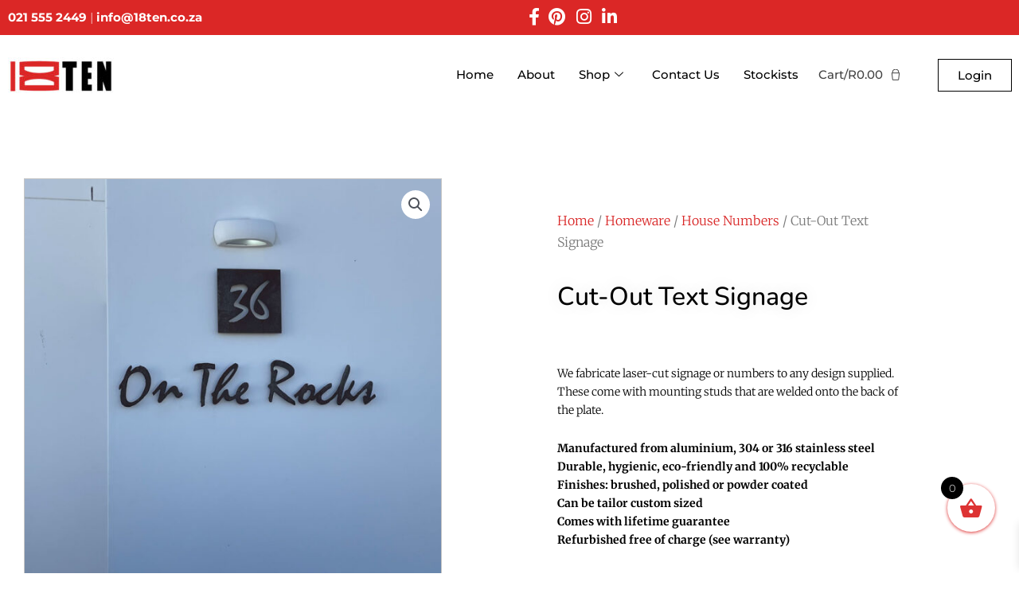

--- FILE ---
content_type: text/html; charset=UTF-8
request_url: https://18ten.co.za/product/cut-out-signage/
body_size: 55445
content:
<!DOCTYPE html>
<html lang="en-US">
<head>
<meta charset="UTF-8">
<meta name="viewport" content="width=device-width, initial-scale=1">
	<link rel="profile" href="https://gmpg.org/xfn/11"> 
	<!-- Global site tag (gtag.js) - Google Ads: 725209758 -->
<script async src="https://www.googletagmanager.com/gtag/js?id=AW-725209758"></script>
<script>
  window.dataLayer = window.dataLayer || [];
  function gtag(){dataLayer.push(arguments);}
  gtag('js', new Date());

  gtag('config', 'AW-725209758');
</script>

<!-- Hotjar Tracking Code for https://18ten.co.za/ -->
<script>
    (function(h,o,t,j,a,r){
        h.hj=h.hj||function(){(h.hj.q=h.hj.q||[]).push(arguments)};
        h._hjSettings={hjid:3180042,hjsv:6};
        a=o.getElementsByTagName('head')[0];
        r=o.createElement('script');r.async=1;
        r.src=t+h._hjSettings.hjid+j+h._hjSettings.hjsv;
        a.appendChild(r);
    })(window,document,'https://static.hotjar.com/c/hotjar-','.js?sv=');
</script><!-- Global site tag (gtag.js) - Google Analytics -->
<script async src="https://www.googletagmanager.com/gtag/js?id=UA-141704667-1"></script>
<script>
  window.dataLayer = window.dataLayer || [];
  function gtag(){dataLayer.push(arguments);}
  gtag('js', new Date());

  gtag('config', 'UA-141704667-1');
</script><!-- Facebook Pixel Code -->
<script>
  !function(f,b,e,v,n,t,s)
  {if(f.fbq)return;n=f.fbq=function(){n.callMethod?
  n.callMethod.apply(n,arguments):n.queue.push(arguments)};
  if(!f._fbq)f._fbq=n;n.push=n;n.loaded=!0;n.version='2.0';
  n.queue=[];t=b.createElement(e);t.async=!0;
  t.src=v;s=b.getElementsByTagName(e)[0];
  s.parentNode.insertBefore(t,s)}(window, document,'script',
  'https://connect.facebook.net/en_US/fbevents.js');
  fbq('init', '310985509846789');
  fbq('track', 'PageView');
</script>
<noscript><img height="1" width="1" style="display:none"
  src="https://www.facebook.com/tr?id=310985509846789&ev=PageView&noscript=1"
/></noscript>
<!-- End Facebook Pixel Code --><meta name='robots' content='index, follow, max-image-preview:large, max-snippet:-1, max-video-preview:-1' />
	<style>img:is([sizes="auto" i], [sizes^="auto," i]) { contain-intrinsic-size: 3000px 1500px }</style>
	
	<!-- This site is optimized with the Yoast SEO plugin v26.7 - https://yoast.com/wordpress/plugins/seo/ -->
	<title>Cut-Out Text Signage - 18TEN ACCESSORIES</title>
	<link rel="canonical" href="https://18ten.co.za/product/cut-out-signage/" />
	<meta property="og:locale" content="en_US" />
	<meta property="og:type" content="article" />
	<meta property="og:title" content="Cut-Out Text Signage - 18TEN ACCESSORIES" />
	<meta property="og:description" content="We fabricate laser-cut signage or numbers to any design supplied.  These come with mounting studs that are welded onto the back of the plate.  Manufactured from aluminium, 304 or 316 stainless steel Durable, hygienic, eco-friendly and 100% recyclable Finishes: brushed, polished or powder coated Can be tailor custom sized Comes with lifetime guarantee Refurbished free of charge (see warranty)" />
	<meta property="og:url" content="https://18ten.co.za/product/cut-out-signage/" />
	<meta property="og:site_name" content="18TEN ACCESSORIES" />
	<meta property="article:modified_time" content="2025-03-05T13:06:10+00:00" />
	<meta property="og:image" content="https://18ten.co.za/wp-content/uploads/2020/08/on-the-rocks.jpg" />
	<meta property="og:image:width" content="1000" />
	<meta property="og:image:height" content="1000" />
	<meta property="og:image:type" content="image/jpeg" />
	<meta name="twitter:card" content="summary_large_image" />
	<script type="application/ld+json" class="yoast-schema-graph">{"@context":"https://schema.org","@graph":[{"@type":"WebPage","@id":"https://18ten.co.za/product/cut-out-signage/","url":"https://18ten.co.za/product/cut-out-signage/","name":"Cut-Out Text Signage - 18TEN ACCESSORIES","isPartOf":{"@id":"https://18ten.co.za/#website"},"primaryImageOfPage":{"@id":"https://18ten.co.za/product/cut-out-signage/#primaryimage"},"image":{"@id":"https://18ten.co.za/product/cut-out-signage/#primaryimage"},"thumbnailUrl":"https://18ten.co.za/wp-content/uploads/2020/08/on-the-rocks.jpg","datePublished":"2020-08-13T10:59:00+00:00","dateModified":"2025-03-05T13:06:10+00:00","breadcrumb":{"@id":"https://18ten.co.za/product/cut-out-signage/#breadcrumb"},"inLanguage":"en-US","potentialAction":[{"@type":"ReadAction","target":["https://18ten.co.za/product/cut-out-signage/"]}]},{"@type":"ImageObject","inLanguage":"en-US","@id":"https://18ten.co.za/product/cut-out-signage/#primaryimage","url":"https://18ten.co.za/wp-content/uploads/2020/08/on-the-rocks.jpg","contentUrl":"https://18ten.co.za/wp-content/uploads/2020/08/on-the-rocks.jpg","width":1000,"height":1000},{"@type":"BreadcrumbList","@id":"https://18ten.co.za/product/cut-out-signage/#breadcrumb","itemListElement":[{"@type":"ListItem","position":1,"name":"Home","item":"https://18ten.co.za/"},{"@type":"ListItem","position":2,"name":"Our Products","item":"https://18ten.co.za/our-products/"},{"@type":"ListItem","position":3,"name":"Cut-Out Text Signage"}]},{"@type":"WebSite","@id":"https://18ten.co.za/#website","url":"https://18ten.co.za/","name":"18TEN ACCESSORIES","description":"Bespoke Stainless Steel Homeware","publisher":{"@id":"https://18ten.co.za/#organization"},"potentialAction":[{"@type":"SearchAction","target":{"@type":"EntryPoint","urlTemplate":"https://18ten.co.za/?s={search_term_string}"},"query-input":{"@type":"PropertyValueSpecification","valueRequired":true,"valueName":"search_term_string"}}],"inLanguage":"en-US"},{"@type":"Organization","@id":"https://18ten.co.za/#organization","name":"18TEN ACCESSORIES","url":"https://18ten.co.za/","logo":{"@type":"ImageObject","inLanguage":"en-US","@id":"https://18ten.co.za/#/schema/logo/image/","url":"https://18ten.co.za/wp-content/uploads/2018/10/18Ten-Logo-Landscape.jpg","contentUrl":"https://18ten.co.za/wp-content/uploads/2018/10/18Ten-Logo-Landscape.jpg","width":300,"height":101,"caption":"18TEN ACCESSORIES"},"image":{"@id":"https://18ten.co.za/#/schema/logo/image/"}}]}</script>
	<!-- / Yoast SEO plugin. -->


<link rel='dns-prefetch' href='//fonts.googleapis.com' />
<link rel="alternate" type="application/rss+xml" title="18TEN ACCESSORIES &raquo; Feed" href="https://18ten.co.za/feed/" />
<link rel="alternate" type="application/rss+xml" title="18TEN ACCESSORIES &raquo; Comments Feed" href="https://18ten.co.za/comments/feed/" />
<script>
window._wpemojiSettings = {"baseUrl":"https:\/\/s.w.org\/images\/core\/emoji\/16.0.1\/72x72\/","ext":".png","svgUrl":"https:\/\/s.w.org\/images\/core\/emoji\/16.0.1\/svg\/","svgExt":".svg","source":{"concatemoji":"https:\/\/18ten.co.za\/wp-includes\/js\/wp-emoji-release.min.js?ver=6.8.3"}};
/*! This file is auto-generated */
!function(s,n){var o,i,e;function c(e){try{var t={supportTests:e,timestamp:(new Date).valueOf()};sessionStorage.setItem(o,JSON.stringify(t))}catch(e){}}function p(e,t,n){e.clearRect(0,0,e.canvas.width,e.canvas.height),e.fillText(t,0,0);var t=new Uint32Array(e.getImageData(0,0,e.canvas.width,e.canvas.height).data),a=(e.clearRect(0,0,e.canvas.width,e.canvas.height),e.fillText(n,0,0),new Uint32Array(e.getImageData(0,0,e.canvas.width,e.canvas.height).data));return t.every(function(e,t){return e===a[t]})}function u(e,t){e.clearRect(0,0,e.canvas.width,e.canvas.height),e.fillText(t,0,0);for(var n=e.getImageData(16,16,1,1),a=0;a<n.data.length;a++)if(0!==n.data[a])return!1;return!0}function f(e,t,n,a){switch(t){case"flag":return n(e,"\ud83c\udff3\ufe0f\u200d\u26a7\ufe0f","\ud83c\udff3\ufe0f\u200b\u26a7\ufe0f")?!1:!n(e,"\ud83c\udde8\ud83c\uddf6","\ud83c\udde8\u200b\ud83c\uddf6")&&!n(e,"\ud83c\udff4\udb40\udc67\udb40\udc62\udb40\udc65\udb40\udc6e\udb40\udc67\udb40\udc7f","\ud83c\udff4\u200b\udb40\udc67\u200b\udb40\udc62\u200b\udb40\udc65\u200b\udb40\udc6e\u200b\udb40\udc67\u200b\udb40\udc7f");case"emoji":return!a(e,"\ud83e\udedf")}return!1}function g(e,t,n,a){var r="undefined"!=typeof WorkerGlobalScope&&self instanceof WorkerGlobalScope?new OffscreenCanvas(300,150):s.createElement("canvas"),o=r.getContext("2d",{willReadFrequently:!0}),i=(o.textBaseline="top",o.font="600 32px Arial",{});return e.forEach(function(e){i[e]=t(o,e,n,a)}),i}function t(e){var t=s.createElement("script");t.src=e,t.defer=!0,s.head.appendChild(t)}"undefined"!=typeof Promise&&(o="wpEmojiSettingsSupports",i=["flag","emoji"],n.supports={everything:!0,everythingExceptFlag:!0},e=new Promise(function(e){s.addEventListener("DOMContentLoaded",e,{once:!0})}),new Promise(function(t){var n=function(){try{var e=JSON.parse(sessionStorage.getItem(o));if("object"==typeof e&&"number"==typeof e.timestamp&&(new Date).valueOf()<e.timestamp+604800&&"object"==typeof e.supportTests)return e.supportTests}catch(e){}return null}();if(!n){if("undefined"!=typeof Worker&&"undefined"!=typeof OffscreenCanvas&&"undefined"!=typeof URL&&URL.createObjectURL&&"undefined"!=typeof Blob)try{var e="postMessage("+g.toString()+"("+[JSON.stringify(i),f.toString(),p.toString(),u.toString()].join(",")+"));",a=new Blob([e],{type:"text/javascript"}),r=new Worker(URL.createObjectURL(a),{name:"wpTestEmojiSupports"});return void(r.onmessage=function(e){c(n=e.data),r.terminate(),t(n)})}catch(e){}c(n=g(i,f,p,u))}t(n)}).then(function(e){for(var t in e)n.supports[t]=e[t],n.supports.everything=n.supports.everything&&n.supports[t],"flag"!==t&&(n.supports.everythingExceptFlag=n.supports.everythingExceptFlag&&n.supports[t]);n.supports.everythingExceptFlag=n.supports.everythingExceptFlag&&!n.supports.flag,n.DOMReady=!1,n.readyCallback=function(){n.DOMReady=!0}}).then(function(){return e}).then(function(){var e;n.supports.everything||(n.readyCallback(),(e=n.source||{}).concatemoji?t(e.concatemoji):e.wpemoji&&e.twemoji&&(t(e.twemoji),t(e.wpemoji)))}))}((window,document),window._wpemojiSettings);
</script>

<link rel='stylesheet' id='wp-block-library-css' href='https://18ten.co.za/wp-includes/css/dist/block-library/style.min.css?ver=6.8.3' media='all' />
<link rel='stylesheet' id='astra-theme-css-css' href='https://18ten.co.za/wp-content/themes/astra/assets/css/minified/frontend.min.css?ver=4.12.0' media='all' />
<style id='astra-theme-css-inline-css'>
.ast-no-sidebar .entry-content .alignfull {margin-left: calc( -50vw + 50%);margin-right: calc( -50vw + 50%);max-width: 100vw;width: 100vw;}.ast-no-sidebar .entry-content .alignwide {margin-left: calc(-41vw + 50%);margin-right: calc(-41vw + 50%);max-width: unset;width: unset;}.ast-no-sidebar .entry-content .alignfull .alignfull,.ast-no-sidebar .entry-content .alignfull .alignwide,.ast-no-sidebar .entry-content .alignwide .alignfull,.ast-no-sidebar .entry-content .alignwide .alignwide,.ast-no-sidebar .entry-content .wp-block-column .alignfull,.ast-no-sidebar .entry-content .wp-block-column .alignwide{width: 100%;margin-left: auto;margin-right: auto;}.wp-block-gallery,.blocks-gallery-grid {margin: 0;}.wp-block-separator {max-width: 100px;}.wp-block-separator.is-style-wide,.wp-block-separator.is-style-dots {max-width: none;}.entry-content .has-2-columns .wp-block-column:first-child {padding-right: 10px;}.entry-content .has-2-columns .wp-block-column:last-child {padding-left: 10px;}@media (max-width: 782px) {.entry-content .wp-block-columns .wp-block-column {flex-basis: 100%;}.entry-content .has-2-columns .wp-block-column:first-child {padding-right: 0;}.entry-content .has-2-columns .wp-block-column:last-child {padding-left: 0;}}body .entry-content .wp-block-latest-posts {margin-left: 0;}body .entry-content .wp-block-latest-posts li {list-style: none;}.ast-no-sidebar .ast-container .entry-content .wp-block-latest-posts {margin-left: 0;}.ast-header-break-point .entry-content .alignwide {margin-left: auto;margin-right: auto;}.entry-content .blocks-gallery-item img {margin-bottom: auto;}.wp-block-pullquote {border-top: 4px solid #555d66;border-bottom: 4px solid #555d66;color: #40464d;}:root{--ast-post-nav-space:0;--ast-container-default-xlg-padding:6.67em;--ast-container-default-lg-padding:5.67em;--ast-container-default-slg-padding:4.34em;--ast-container-default-md-padding:3.34em;--ast-container-default-sm-padding:6.67em;--ast-container-default-xs-padding:2.4em;--ast-container-default-xxs-padding:1.4em;--ast-code-block-background:#EEEEEE;--ast-comment-inputs-background:#FAFAFA;--ast-normal-container-width:1200px;--ast-narrow-container-width:750px;--ast-blog-title-font-weight:normal;--ast-blog-meta-weight:inherit;--ast-global-color-primary:var(--ast-global-color-5);--ast-global-color-secondary:var(--ast-global-color-4);--ast-global-color-alternate-background:var(--ast-global-color-7);--ast-global-color-subtle-background:var(--ast-global-color-6);--ast-bg-style-guide:var( --ast-global-color-secondary,--ast-global-color-5 );--ast-shadow-style-guide:0px 0px 4px 0 #00000057;--ast-global-dark-bg-style:#fff;--ast-global-dark-lfs:#fbfbfb;--ast-widget-bg-color:#fafafa;--ast-wc-container-head-bg-color:#fbfbfb;--ast-title-layout-bg:#eeeeee;--ast-search-border-color:#e7e7e7;--ast-lifter-hover-bg:#e6e6e6;--ast-gallery-block-color:#000;--srfm-color-input-label:var(--ast-global-color-2);}html{font-size:93.75%;}a,.page-title{color:#434343;}a:hover,a:focus{color:#d92727;}body,button,input,select,textarea,.ast-button,.ast-custom-button{font-family:'Montserrat',sans-serif;font-weight:300;font-size:15px;font-size:1rem;line-height:var(--ast-body-line-height,1.65em);}blockquote{color:var(--ast-global-color-3);}h1,h2,h3,h4,h5,h6,.entry-content :where(h1,h2,h3,h4,h5,h6),.entry-content :where(h1,h2,h3,h4,h5,h6) a,.site-title,.site-title a{font-family:'Montserrat',sans-serif;font-weight:600;}.site-title{font-size:35px;font-size:2.3333333333333rem;display:none;}header .custom-logo-link img{max-width:133px;width:133px;}.astra-logo-svg{width:133px;}.site-header .site-description{font-size:15px;font-size:1rem;display:none;}.entry-title{font-size:30px;font-size:2rem;}.archive .ast-article-post .ast-article-inner,.blog .ast-article-post .ast-article-inner,.archive .ast-article-post .ast-article-inner:hover,.blog .ast-article-post .ast-article-inner:hover{overflow:hidden;}h1,.entry-content :where(h1),.entry-content :where(h1) a{font-size:48px;font-size:3.2rem;font-family:'Montserrat',sans-serif;line-height:1.4em;}h2,.entry-content :where(h2),.entry-content :where(h2) a{font-size:42px;font-size:2.8rem;font-family:'Montserrat',sans-serif;line-height:1.3em;}h3,.entry-content :where(h3),.entry-content :where(h3) a{font-size:30px;font-size:2rem;font-family:'Montserrat',sans-serif;line-height:1.3em;}h4,.entry-content :where(h4),.entry-content :where(h4) a{font-size:24px;font-size:1.6rem;line-height:1.2em;font-family:'Montserrat',sans-serif;}h5,.entry-content :where(h5),.entry-content :where(h5) a{font-size:20px;font-size:1.3333333333333rem;line-height:1.2em;font-family:'Montserrat',sans-serif;}h6,.entry-content :where(h6),.entry-content :where(h6) a{font-size:16px;font-size:1.0666666666667rem;line-height:1.25em;font-family:'Montserrat',sans-serif;}::selection{background-color:#434343;color:#ffffff;}body,h1,h2,h3,h4,h5,h6,.entry-title a,.entry-content :where(h1,h2,h3,h4,h5,h6),.entry-content :where(h1,h2,h3,h4,h5,h6) a{color:var(--ast-global-color-3);}.tagcloud a:hover,.tagcloud a:focus,.tagcloud a.current-item{color:#ffffff;border-color:#434343;background-color:#434343;}input:focus,input[type="text"]:focus,input[type="email"]:focus,input[type="url"]:focus,input[type="password"]:focus,input[type="reset"]:focus,input[type="search"]:focus,textarea:focus{border-color:#434343;}input[type="radio"]:checked,input[type=reset],input[type="checkbox"]:checked,input[type="checkbox"]:hover:checked,input[type="checkbox"]:focus:checked,input[type=range]::-webkit-slider-thumb{border-color:#434343;background-color:#434343;box-shadow:none;}.site-footer a:hover + .post-count,.site-footer a:focus + .post-count{background:#434343;border-color:#434343;}.single .nav-links .nav-previous,.single .nav-links .nav-next{color:#434343;}.entry-meta,.entry-meta *{line-height:1.45;color:#434343;}.entry-meta a:not(.ast-button):hover,.entry-meta a:not(.ast-button):hover *,.entry-meta a:not(.ast-button):focus,.entry-meta a:not(.ast-button):focus *,.page-links > .page-link,.page-links .page-link:hover,.post-navigation a:hover{color:#d92727;}#cat option,.secondary .calendar_wrap thead a,.secondary .calendar_wrap thead a:visited{color:#434343;}.secondary .calendar_wrap #today,.ast-progress-val span{background:#434343;}.secondary a:hover + .post-count,.secondary a:focus + .post-count{background:#434343;border-color:#434343;}.calendar_wrap #today > a{color:#ffffff;}.page-links .page-link,.single .post-navigation a{color:#434343;}.ast-search-menu-icon .search-form button.search-submit{padding:0 4px;}.ast-search-menu-icon form.search-form{padding-right:0;}.ast-search-menu-icon.slide-search input.search-field{width:0;}.ast-header-search .ast-search-menu-icon.ast-dropdown-active .search-form,.ast-header-search .ast-search-menu-icon.ast-dropdown-active .search-field:focus{transition:all 0.2s;}.search-form input.search-field:focus{outline:none;}.widget-title,.widget .wp-block-heading{font-size:21px;font-size:1.4rem;color:var(--ast-global-color-3);}.single .ast-author-details .author-title{color:#d92727;}.ast-search-menu-icon.slide-search a:focus-visible:focus-visible,.astra-search-icon:focus-visible,#close:focus-visible,a:focus-visible,.ast-menu-toggle:focus-visible,.site .skip-link:focus-visible,.wp-block-loginout input:focus-visible,.wp-block-search.wp-block-search__button-inside .wp-block-search__inside-wrapper,.ast-header-navigation-arrow:focus-visible,.woocommerce .wc-proceed-to-checkout > .checkout-button:focus-visible,.woocommerce .woocommerce-MyAccount-navigation ul li a:focus-visible,.ast-orders-table__row .ast-orders-table__cell:focus-visible,.woocommerce .woocommerce-order-details .order-again > .button:focus-visible,.woocommerce .woocommerce-message a.button.wc-forward:focus-visible,.woocommerce #minus_qty:focus-visible,.woocommerce #plus_qty:focus-visible,a#ast-apply-coupon:focus-visible,.woocommerce .woocommerce-info a:focus-visible,.woocommerce .astra-shop-summary-wrap a:focus-visible,.woocommerce a.wc-forward:focus-visible,#ast-apply-coupon:focus-visible,.woocommerce-js .woocommerce-mini-cart-item a.remove:focus-visible,#close:focus-visible,.button.search-submit:focus-visible,#search_submit:focus,.normal-search:focus-visible,.ast-header-account-wrap:focus-visible,.woocommerce .ast-on-card-button.ast-quick-view-trigger:focus,.astra-cart-drawer-close:focus,.ast-single-variation:focus,.ast-woocommerce-product-gallery__image:focus,.ast-button:focus,.woocommerce-product-gallery--with-images [data-controls="prev"]:focus-visible,.woocommerce-product-gallery--with-images [data-controls="next"]:focus-visible,.ast-builder-button-wrap:has(.ast-custom-button-link:focus),.ast-builder-button-wrap .ast-custom-button-link:focus{outline-style:dotted;outline-color:inherit;outline-width:thin;}input:focus,input[type="text"]:focus,input[type="email"]:focus,input[type="url"]:focus,input[type="password"]:focus,input[type="reset"]:focus,input[type="search"]:focus,input[type="number"]:focus,textarea:focus,.wp-block-search__input:focus,[data-section="section-header-mobile-trigger"] .ast-button-wrap .ast-mobile-menu-trigger-minimal:focus,.ast-mobile-popup-drawer.active .menu-toggle-close:focus,.woocommerce-ordering select.orderby:focus,#ast-scroll-top:focus,#coupon_code:focus,.woocommerce-page #comment:focus,.woocommerce #reviews #respond input#submit:focus,.woocommerce a.add_to_cart_button:focus,.woocommerce .button.single_add_to_cart_button:focus,.woocommerce .woocommerce-cart-form button:focus,.woocommerce .woocommerce-cart-form__cart-item .quantity .qty:focus,.woocommerce .woocommerce-billing-fields .woocommerce-billing-fields__field-wrapper .woocommerce-input-wrapper > .input-text:focus,.woocommerce #order_comments:focus,.woocommerce #place_order:focus,.woocommerce .woocommerce-address-fields .woocommerce-address-fields__field-wrapper .woocommerce-input-wrapper > .input-text:focus,.woocommerce .woocommerce-MyAccount-content form button:focus,.woocommerce .woocommerce-MyAccount-content .woocommerce-EditAccountForm .woocommerce-form-row .woocommerce-Input.input-text:focus,.woocommerce .ast-woocommerce-container .woocommerce-pagination ul.page-numbers li a:focus,body #content .woocommerce form .form-row .select2-container--default .select2-selection--single:focus,#ast-coupon-code:focus,.woocommerce.woocommerce-js .quantity input[type=number]:focus,.woocommerce-js .woocommerce-mini-cart-item .quantity input[type=number]:focus,.woocommerce p#ast-coupon-trigger:focus{border-style:dotted;border-color:inherit;border-width:thin;}input{outline:none;}.woocommerce-js input[type=text]:focus,.woocommerce-js input[type=email]:focus,.woocommerce-js textarea:focus,input[type=number]:focus,.comments-area textarea#comment:focus,.comments-area textarea#comment:active,.comments-area .ast-comment-formwrap input[type="text"]:focus,.comments-area .ast-comment-formwrap input[type="text"]:active{outline-style:unset;outline-color:inherit;outline-width:thin;}.site-logo-img img{ transition:all 0.2s linear;}body .ast-oembed-container *{position:absolute;top:0;width:100%;height:100%;left:0;}body .wp-block-embed-pocket-casts .ast-oembed-container *{position:unset;}.ast-single-post-featured-section + article {margin-top: 2em;}.site-content .ast-single-post-featured-section img {width: 100%;overflow: hidden;object-fit: cover;}.site > .ast-single-related-posts-container {margin-top: 0;}@media (min-width: 769px) {.ast-desktop .ast-container--narrow {max-width: var(--ast-narrow-container-width);margin: 0 auto;}}.ast-page-builder-template .hentry {margin: 0;}.ast-page-builder-template .site-content > .ast-container {max-width: 100%;padding: 0;}.ast-page-builder-template .site .site-content #primary {padding: 0;margin: 0;}.ast-page-builder-template .no-results {text-align: center;margin: 4em auto;}.ast-page-builder-template .ast-pagination {padding: 2em;}.ast-page-builder-template .entry-header.ast-no-title.ast-no-thumbnail {margin-top: 0;}.ast-page-builder-template .entry-header.ast-header-without-markup {margin-top: 0;margin-bottom: 0;}.ast-page-builder-template .entry-header.ast-no-title.ast-no-meta {margin-bottom: 0;}.ast-page-builder-template.single .post-navigation {padding-bottom: 2em;}.ast-page-builder-template.single-post .site-content > .ast-container {max-width: 100%;}.ast-page-builder-template .entry-header {margin-top: 4em;margin-left: auto;margin-right: auto;padding-left: 20px;padding-right: 20px;}.single.ast-page-builder-template .entry-header {padding-left: 20px;padding-right: 20px;}.ast-page-builder-template .ast-archive-description {margin: 4em auto 0;padding-left: 20px;padding-right: 20px;}.ast-page-builder-template.ast-no-sidebar .entry-content .alignwide {margin-left: 0;margin-right: 0;}@media (max-width:768.9px){#ast-desktop-header{display:none;}}@media (min-width:769px){#ast-mobile-header{display:none;}}.ast-site-header-cart .cart-container,.ast-edd-site-header-cart .ast-edd-cart-container {transition: all 0.2s linear;}.ast-site-header-cart .ast-woo-header-cart-info-wrap,.ast-edd-site-header-cart .ast-edd-header-cart-info-wrap {padding: 0 6px 0 2px;font-weight: 600;line-height: 2.7;display: inline-block;}.ast-site-header-cart i.astra-icon {font-size: 20px;font-size: 1.3em;font-style: normal;font-weight: normal;position: relative;padding: 0 2px;}.ast-site-header-cart i.astra-icon.no-cart-total:after,.ast-header-break-point.ast-header-custom-item-outside .ast-edd-header-cart-info-wrap,.ast-header-break-point.ast-header-custom-item-outside .ast-woo-header-cart-info-wrap {display: none;}.ast-site-header-cart.ast-menu-cart-fill i.astra-icon,.ast-edd-site-header-cart.ast-edd-menu-cart-fill span.astra-icon {font-size: 1.1em;}.astra-cart-drawer {position: fixed;display: block;visibility: hidden;overflow: auto;-webkit-overflow-scrolling: touch;z-index: 10000;background-color: var(--ast-global-color-primary,var(--ast-global-color-5));transform: translate3d(0,0,0);opacity: 0;will-change: transform;transition: 0.25s ease;}.woocommerce-mini-cart {position: relative;}.woocommerce-mini-cart::before {content: "";transition: .3s;}.woocommerce-mini-cart.ajax-mini-cart-qty-loading::before {position: absolute;top: 0;left: 0;right: 0;width: 100%;height: 100%;z-index: 5;background-color: var(--ast-global-color-primary,var(--ast-global-color-5));opacity: .5;}.astra-cart-drawer {width: 460px;height: 100%;left: 100%;top: 0px;opacity: 1;transform: translate3d(0%,0,0);}.astra-cart-drawer .astra-cart-drawer-header {position: absolute;width: 100%;text-align: left;text-transform: inherit;font-weight: 500;border-bottom: 1px solid var(--ast-border-color);padding: 1.34em;line-height: 1;z-index: 1;max-height: 3.5em;}.astra-cart-drawer .astra-cart-drawer-header .astra-cart-drawer-title {color: var(--ast-global-color-2);}.astra-cart-drawer .astra-cart-drawer-close .ast-close-svg {width: 22px;height: 22px;}.astra-cart-drawer .astra-cart-drawer-content,.astra-cart-drawer .astra-cart-drawer-content .widget_shopping_cart,.astra-cart-drawer .astra-cart-drawer-content .widget_shopping_cart_content {height: 100%;}.astra-cart-drawer .astra-cart-drawer-content {padding-top: 3.5em;}.astra-cart-drawer .ast-mini-cart-price-wrap .multiply-symbol{padding: 0 0.5em;}.astra-cart-drawer .astra-cart-drawer-content .woocommerce-mini-cart-item .ast-mini-cart-price-wrap {float: right;margin-top: 0.5em;max-width: 50%;}.astra-cart-drawer .astra-cart-drawer-content .woocommerce-mini-cart-item .variation {margin-top: 0.5em;margin-bottom: 0.5em;}.astra-cart-drawer .astra-cart-drawer-content .woocommerce-mini-cart-item .variation dt {font-weight: 500;}.astra-cart-drawer .astra-cart-drawer-content .widget_shopping_cart_content {display: flex;flex-direction: column;overflow: hidden;}.astra-cart-drawer .astra-cart-drawer-content .widget_shopping_cart_content ul li {min-height: 60px;}.woocommerce-js .astra-cart-drawer .astra-cart-drawer-content .woocommerce-mini-cart__total {display: flex;justify-content: space-between;padding: 0.7em 1.34em;margin-bottom: 0;}.woocommerce-js .astra-cart-drawer .astra-cart-drawer-content .woocommerce-mini-cart__total strong,.woocommerce-js .astra-cart-drawer .astra-cart-drawer-content .woocommerce-mini-cart__total .amount {width: 50%;}.astra-cart-drawer .astra-cart-drawer-content .woocommerce-mini-cart {padding: 1.3em;flex: 1;overflow: auto;}.astra-cart-drawer .astra-cart-drawer-content .woocommerce-mini-cart a.remove {width: 20px;height: 20px;line-height: 16px;}.astra-cart-drawer .astra-cart-drawer-content .woocommerce-mini-cart__total {padding: 1em 1.5em;margin: 0;text-align: center;}.astra-cart-drawer .astra-cart-drawer-content .woocommerce-mini-cart__buttons {padding: 1.34em;text-align: center;margin-bottom: 0;}.astra-cart-drawer .astra-cart-drawer-content .woocommerce-mini-cart__buttons .button.checkout {margin-right: 0;}.astra-cart-drawer .astra-cart-drawer-content .woocommerce-mini-cart__buttons a{width: 100%;}.woocommerce-js .astra-cart-drawer .astra-cart-drawer-content .woocommerce-mini-cart__buttons a:nth-last-child(1) {margin-bottom: 0;}.astra-cart-drawer .astra-cart-drawer-content .edd-cart-item {padding: .5em 2.6em .5em 1.5em;}.astra-cart-drawer .astra-cart-drawer-content .edd-cart-item .edd-remove-from-cart::after {width: 20px;height: 20px;line-height: 16px;}.astra-cart-drawer .astra-cart-drawer-content .edd-cart-number-of-items {padding: 1em 1.5em 1em 1.5em;margin-bottom: 0;text-align: center;}.astra-cart-drawer .astra-cart-drawer-content .edd_total {padding: .5em 1.5em;margin: 0;text-align: center;}.astra-cart-drawer .astra-cart-drawer-content .cart_item.edd_checkout {padding: 1em 1.5em 0;text-align: center;margin-top: 0;}.astra-cart-drawer .widget_shopping_cart_content > .woocommerce-mini-cart__empty-message {display: none;}.astra-cart-drawer .woocommerce-mini-cart__empty-message,.astra-cart-drawer .cart_item.empty {text-align: center;margin-top: 10px;}body.admin-bar .astra-cart-drawer {padding-top: 32px;}@media (max-width: 782px) {body.admin-bar .astra-cart-drawer {padding-top: 46px;}}.ast-mobile-cart-active body.ast-hfb-header {overflow: hidden;}.ast-mobile-cart-active .astra-mobile-cart-overlay {opacity: 1;cursor: pointer;visibility: visible;z-index: 999;}.ast-mini-cart-empty-wrap {display: flex;flex-wrap: wrap;height: 100%;align-items: flex-end;}.ast-mini-cart-empty-wrap > * {width: 100%;}.astra-cart-drawer-content .ast-mini-cart-empty {height: 100%;display: flex;flex-direction: column;justify-content: space-between;text-align: center;}.astra-cart-drawer-content .ast-mini-cart-empty .ast-mini-cart-message {display: flex;align-items: center;justify-content: center;height: 100%;padding: 1.34em;}@media (min-width: 546px) {.astra-cart-drawer .astra-cart-drawer-content.ast-large-view .woocommerce-mini-cart__buttons {display: flex;}.woocommerce-js .astra-cart-drawer .astra-cart-drawer-content.ast-large-view .woocommerce-mini-cart__buttons a,.woocommerce-js .astra-cart-drawer .astra-cart-drawer-content.ast-large-view .woocommerce-mini-cart__buttons a.checkout {margin-top: 0;margin-bottom: 0;}}.ast-site-header-cart .cart-container:focus-visible {display: inline-block;}.ast-site-header-cart i.astra-icon:after {content: attr(data-cart-total);position: absolute;font-family: 'Montserrat',sans-serif;font-style: normal;top: -10px;right: -12px;font-weight: bold;box-shadow: 1px 1px 3px 0px rgba(0,0,0,0.3);font-size: 11px;padding-left: 0px;padding-right: 1px;line-height: 17px;letter-spacing: -.5px;height: 18px;min-width: 18px;border-radius: 99px;text-align: center;z-index: 3;}li.woocommerce-custom-menu-item .ast-site-header-cart i.astra-icon:after,li.edd-custom-menu-item .ast-edd-site-header-cart span.astra-icon:after {padding-left: 2px;}.astra-cart-drawer .astra-cart-drawer-close {position: absolute;top: 0.5em;right: 0;border: none;margin: 0;padding: .6em 1em .4em;color: var(--ast-global-color-2);background-color: transparent;}.astra-mobile-cart-overlay {background-color: rgba(0,0,0,0.4);position: fixed;top: 0;right: 0;bottom: 0;left: 0;visibility: hidden;opacity: 0;transition: opacity 0.2s ease-in-out;}.astra-cart-drawer .astra-cart-drawer-content .edd-cart-item .edd-remove-from-cart {right: 1.2em;}.ast-header-break-point.ast-woocommerce-cart-menu.ast-hfb-header .ast-cart-menu-wrap,.ast-header-break-point.ast-hfb-header .ast-cart-menu-wrap,.ast-header-break-point .ast-edd-site-header-cart-wrap .ast-edd-cart-menu-wrap {width: auto;height: 2em;font-size: 1.4em;line-height: 2;vertical-align: middle;text-align: right;}.woocommerce-js .astra-cart-drawer .astra-cart-drawer-content .woocommerce-mini-cart__buttons .button:not(.checkout):not(.ast-continue-shopping) {margin-right: 10px;}.woocommerce-js .astra-cart-drawer .astra-cart-drawer-content .woocommerce-mini-cart__buttons .button:not(.checkout):not(.ast-continue-shopping),.ast-site-header-cart .widget_shopping_cart .buttons .button:not(.checkout),.ast-site-header-cart .ast-site-header-cart-data .ast-mini-cart-empty .woocommerce-mini-cart__buttons a.button {background-color: transparent;border-style: solid;border-width: 1px;border-color: #434343;color: #434343;}.woocommerce-js .astra-cart-drawer .astra-cart-drawer-content .woocommerce-mini-cart__buttons .button:not(.checkout):not(.ast-continue-shopping):hover,.ast-site-header-cart .widget_shopping_cart .buttons .button:not(.checkout):hover {border-color: #2d2d2d;color: #2d2d2d;}.woocommerce-js .astra-cart-drawer .astra-cart-drawer-content .woocommerce-mini-cart__buttons a.checkout {margin-left: 0;margin-top: 10px;border-style: solid;border-width: 2px;border-color: #434343;}.woocommerce-js .astra-cart-drawer .astra-cart-drawer-content .woocommerce-mini-cart__buttons a.checkout:hover {border-color: #2d2d2d;}.woocommerce-js .astra-cart-drawer .astra-cart-drawer-content .woocommerce-mini-cart__total strong{padding-right: .5em;text-align: left;font-weight: 500;}.woocommerce-js .astra-cart-drawer .astra-cart-drawer-content .woocommerce-mini-cart__total .amount{text-align: right;}.astra-cart-drawer.active {transform: translate3d(-100%,0,0);visibility: visible;}.ast-site-header-cart.ast-menu-cart-outline .ast-cart-menu-wrap,.ast-site-header-cart.ast-menu-cart-fill .ast-cart-menu-wrap,.ast-edd-site-header-cart.ast-edd-menu-cart-outline .ast-edd-cart-menu-wrap,.ast-edd-site-header-cart.ast-edd-menu-cart-fill .ast-edd-cart-menu-wrap {line-height: 1.8;}.ast-site-header-cart .cart-container *,.ast-edd-site-header-cart .ast-edd-cart-container * {transition: all 0s linear;}@media (max-width:768px){.astra-cart-drawer.active{width:80%;}}@media (max-width:544px){.astra-cart-drawer.active{width:100%;}}@media( max-width: 420px ) {.single .nav-links .nav-previous,.single .nav-links .nav-next {width: 100%;text-align: center;}}.wp-block-buttons.aligncenter{justify-content:center;}@media (max-width:782px){.entry-content .wp-block-columns .wp-block-column{margin-left:0px;}}.wp-block-image.aligncenter{margin-left:auto;margin-right:auto;}.wp-block-table.aligncenter{margin-left:auto;margin-right:auto;}.wp-block-buttons .wp-block-button.is-style-outline .wp-block-button__link.wp-element-button,.ast-outline-button,.wp-block-uagb-buttons-child .uagb-buttons-repeater.ast-outline-button{border-top-width:2px;border-right-width:2px;border-bottom-width:2px;border-left-width:2px;font-family:inherit;font-weight:inherit;line-height:1em;border-top-left-radius:0px;border-top-right-radius:0px;border-bottom-right-radius:0px;border-bottom-left-radius:0px;}.wp-block-button.is-style-outline .wp-block-button__link:hover,.wp-block-buttons .wp-block-button.is-style-outline .wp-block-button__link:focus,.wp-block-buttons .wp-block-button.is-style-outline > .wp-block-button__link:not(.has-text-color):hover,.wp-block-buttons .wp-block-button.wp-block-button__link.is-style-outline:not(.has-text-color):hover,.ast-outline-button:hover,.ast-outline-button:focus,.wp-block-uagb-buttons-child .uagb-buttons-repeater.ast-outline-button:hover,.wp-block-uagb-buttons-child .uagb-buttons-repeater.ast-outline-button:focus{background-color:#2d2d2d;}.wp-block-button .wp-block-button__link.wp-element-button.is-style-outline:not(.has-background),.wp-block-button.is-style-outline>.wp-block-button__link.wp-element-button:not(.has-background),.ast-outline-button{background-color:transparent;}.entry-content[data-ast-blocks-layout] > figure{margin-bottom:1em;}.elementor-widget-container .elementor-loop-container .e-loop-item[data-elementor-type="loop-item"]{width:100%;} .ast-desktop .review-count{margin-left:-40px;margin-right:auto;}@media (max-width:768px){.ast-left-sidebar #content > .ast-container{display:flex;flex-direction:column-reverse;width:100%;}.ast-separate-container .ast-article-post,.ast-separate-container .ast-article-single{padding:1.5em 2.14em;}.ast-author-box img.avatar{margin:20px 0 0 0;}}@media (min-width:769px){.ast-separate-container.ast-right-sidebar #primary,.ast-separate-container.ast-left-sidebar #primary{border:0;}.search-no-results.ast-separate-container #primary{margin-bottom:4em;}}.menu-toggle,button,.ast-button,.ast-custom-button,.button,input#submit,input[type="button"],input[type="submit"],input[type="reset"]{color:#ffffff;border-color:#434343;background-color:#434343;border-top-left-radius:0px;border-top-right-radius:0px;border-bottom-right-radius:0px;border-bottom-left-radius:0px;padding-top:10px;padding-right:40px;padding-bottom:10px;padding-left:40px;font-family:inherit;font-weight:inherit;}button:focus,.menu-toggle:hover,button:hover,.ast-button:hover,.ast-custom-button:hover .button:hover,.ast-custom-button:hover,input[type=reset]:hover,input[type=reset]:focus,input#submit:hover,input#submit:focus,input[type="button"]:hover,input[type="button"]:focus,input[type="submit"]:hover,input[type="submit"]:focus{color:#ffffff;background-color:#2d2d2d;border-color:#2d2d2d;}@media (max-width:768px){.ast-mobile-header-stack .main-header-bar .ast-search-menu-icon{display:inline-block;}.ast-header-break-point.ast-header-custom-item-outside .ast-mobile-header-stack .main-header-bar .ast-search-icon{margin:0;}.ast-comment-avatar-wrap img{max-width:2.5em;}.ast-comment-meta{padding:0 1.8888em 1.3333em;}.ast-separate-container .ast-comment-list li.depth-1{padding:1.5em 2.14em;}.ast-separate-container .comment-respond{padding:2em 2.14em;}}@media (min-width:544px){.ast-container{max-width:100%;}}@media (max-width:544px){.ast-separate-container .ast-article-post,.ast-separate-container .ast-article-single,.ast-separate-container .comments-title,.ast-separate-container .ast-archive-description{padding:1.5em 1em;}.ast-separate-container #content .ast-container{padding-left:0.54em;padding-right:0.54em;}.ast-separate-container .ast-comment-list .bypostauthor{padding:.5em;}.ast-search-menu-icon.ast-dropdown-active .search-field{width:170px;}} #ast-mobile-header .ast-site-header-cart-li a{pointer-events:none;}body,.ast-separate-container{background-color:#ffffff;}.ast-no-sidebar.ast-separate-container .entry-content .alignfull {margin-left: -6.67em;margin-right: -6.67em;width: auto;}@media (max-width: 1200px) {.ast-no-sidebar.ast-separate-container .entry-content .alignfull {margin-left: -2.4em;margin-right: -2.4em;}}@media (max-width: 768px) {.ast-no-sidebar.ast-separate-container .entry-content .alignfull {margin-left: -2.14em;margin-right: -2.14em;}}@media (max-width: 544px) {.ast-no-sidebar.ast-separate-container .entry-content .alignfull {margin-left: -1em;margin-right: -1em;}}.ast-no-sidebar.ast-separate-container .entry-content .alignwide {margin-left: -20px;margin-right: -20px;}.ast-no-sidebar.ast-separate-container .entry-content .wp-block-column .alignfull,.ast-no-sidebar.ast-separate-container .entry-content .wp-block-column .alignwide {margin-left: auto;margin-right: auto;width: 100%;}@media (max-width:768px){.site-title{display:none;}.site-header .site-description{display:none;}h1,.entry-content :where(h1),.entry-content :where(h1) a{font-size:30px;}h2,.entry-content :where(h2),.entry-content :where(h2) a{font-size:25px;}h3,.entry-content :where(h3),.entry-content :where(h3) a{font-size:20px;}}@media (max-width:544px){.site-title{display:none;}.site-header .site-description{display:none;}h1,.entry-content :where(h1),.entry-content :where(h1) a{font-size:30px;}h2,.entry-content :where(h2),.entry-content :where(h2) a{font-size:25px;}h3,.entry-content :where(h3),.entry-content :where(h3) a{font-size:20px;}}@media (max-width:768px){html{font-size:85.5%;}}@media (max-width:544px){html{font-size:85.5%;}}@media (min-width:769px){.ast-container{max-width:1240px;}}@font-face {font-family: "Astra";src: url(https://18ten.co.za/wp-content/themes/astra/assets/fonts/astra.woff) format("woff"),url(https://18ten.co.za/wp-content/themes/astra/assets/fonts/astra.ttf) format("truetype"),url(https://18ten.co.za/wp-content/themes/astra/assets/fonts/astra.svg#astra) format("svg");font-weight: normal;font-style: normal;font-display: fallback;}@media (min-width:769px){.main-header-menu .sub-menu .menu-item.ast-left-align-sub-menu:hover > .sub-menu,.main-header-menu .sub-menu .menu-item.ast-left-align-sub-menu.focus > .sub-menu{margin-left:-2px;}}.site .comments-area{padding-bottom:3em;}.astra-icon-down_arrow::after {content: "\e900";font-family: Astra;}.astra-icon-close::after {content: "\e5cd";font-family: Astra;}.astra-icon-drag_handle::after {content: "\e25d";font-family: Astra;}.astra-icon-format_align_justify::after {content: "\e235";font-family: Astra;}.astra-icon-menu::after {content: "\e5d2";font-family: Astra;}.astra-icon-reorder::after {content: "\e8fe";font-family: Astra;}.astra-icon-search::after {content: "\e8b6";font-family: Astra;}.astra-icon-zoom_in::after {content: "\e56b";font-family: Astra;}.astra-icon-check-circle::after {content: "\e901";font-family: Astra;}.astra-icon-shopping-cart::after {content: "\f07a";font-family: Astra;}.astra-icon-shopping-bag::after {content: "\f290";font-family: Astra;}.astra-icon-shopping-basket::after {content: "\f291";font-family: Astra;}.astra-icon-circle-o::after {content: "\e903";font-family: Astra;}.astra-icon-certificate::after {content: "\e902";font-family: Astra;}blockquote {padding: 1.2em;}.ast-header-break-point .ast-mobile-header-wrap .ast-above-header-wrap .main-header-bar-navigation .inline-on-mobile .menu-item .menu-link,.ast-header-break-point .ast-mobile-header-wrap .ast-main-header-wrap .main-header-bar-navigation .inline-on-mobile .menu-item .menu-link,.ast-header-break-point .ast-mobile-header-wrap .ast-below-header-wrap .main-header-bar-navigation .inline-on-mobile .menu-item .menu-link {border: none;}.ast-header-break-point .ast-mobile-header-wrap .ast-above-header-wrap .main-header-bar-navigation .inline-on-mobile .menu-item-has-children > .ast-menu-toggle::before,.ast-header-break-point .ast-mobile-header-wrap .ast-main-header-wrap .main-header-bar-navigation .inline-on-mobile .menu-item-has-children > .ast-menu-toggle::before,.ast-header-break-point .ast-mobile-header-wrap .ast-below-header-wrap .main-header-bar-navigation .inline-on-mobile .menu-item-has-children > .ast-menu-toggle::before {font-size: .6rem;}.ast-header-break-point .ast-mobile-header-wrap .ast-flex.inline-on-mobile {flex-wrap: unset;}.ast-header-break-point .ast-mobile-header-wrap .ast-flex.inline-on-mobile .menu-item.ast-submenu-expanded > .sub-menu .menu-link {padding: .1em 1em;}.ast-header-break-point .ast-mobile-header-wrap .ast-flex.inline-on-mobile .menu-item.ast-submenu-expanded > .sub-menu > .menu-item .ast-menu-toggle::before {transform: rotate(-90deg);}.ast-header-break-point .ast-mobile-header-wrap .ast-flex.inline-on-mobile .menu-item.ast-submenu-expanded > .sub-menu > .menu-item.ast-submenu-expanded .ast-menu-toggle::before {transform: rotate(-270deg);}.ast-header-break-point .ast-mobile-header-wrap .ast-flex.inline-on-mobile .menu-item > .sub-menu > .menu-item .menu-link:before {content: none;}.ast-header-break-point .ast-mobile-header-wrap .ast-flex.inline-on-mobile {flex-wrap: unset;}.ast-header-break-point .ast-mobile-header-wrap .ast-flex.inline-on-mobile .menu-item.ast-submenu-expanded > .sub-menu .menu-link {padding: .1em 1em;}.ast-header-break-point .ast-mobile-header-wrap .ast-flex.inline-on-mobile .menu-item.ast-submenu-expanded > .sub-menu > .menu-item .ast-menu-toggle::before {transform: rotate(-90deg);}.ast-header-break-point .ast-mobile-header-wrap .ast-flex.inline-on-mobile .menu-item.ast-submenu-expanded > .sub-menu > .menu-item.ast-submenu-expanded .ast-menu-toggle::before {transform: rotate(-270deg);}.ast-header-break-point .ast-mobile-header-wrap .ast-flex.inline-on-mobile .menu-item > .sub-menu > .menu-item .menu-link:before {content: none;}.ast-header-break-point .inline-on-mobile .sub-menu {width: 150px;}.ast-header-break-point .ast-mobile-header-wrap .ast-flex.inline-on-mobile .menu-item.menu-item-has-children {margin-right: 10px;}.ast-header-break-point .ast-mobile-header-wrap .ast-flex.inline-on-mobile .menu-item.ast-submenu-expanded > .sub-menu {display: block;position: absolute;right: auto;left: 0;}.ast-header-break-point .ast-mobile-header-wrap .ast-flex.inline-on-mobile .menu-item.ast-submenu-expanded > .sub-menu .menu-item .ast-menu-toggle {padding: 0;right: 1em;}.ast-header-break-point .ast-mobile-header-wrap .ast-flex.inline-on-mobile .menu-item.ast-submenu-expanded > .sub-menu > .menu-item > .sub-menu {left: 100%;right: auto;}.ast-header-break-point .ast-mobile-header-wrap .ast-flex.inline-on-mobile .ast-menu-toggle {right: -15px;}.ast-header-break-point .ast-mobile-header-wrap .ast-flex.inline-on-mobile .menu-item.menu-item-has-children {margin-right: 10px;}.ast-header-break-point .ast-mobile-header-wrap .ast-flex.inline-on-mobile .menu-item.ast-submenu-expanded > .sub-menu {display: block;position: absolute;right: auto;left: 0;}.ast-header-break-point .ast-mobile-header-wrap .ast-flex.inline-on-mobile .menu-item.ast-submenu-expanded > .sub-menu > .menu-item > .sub-menu {left: 100%;right: auto;}.ast-header-break-point .ast-mobile-header-wrap .ast-flex.inline-on-mobile .ast-menu-toggle {right: -15px;}:root .has-ast-global-color-0-color{color:var(--ast-global-color-0);}:root .has-ast-global-color-0-background-color{background-color:var(--ast-global-color-0);}:root .wp-block-button .has-ast-global-color-0-color{color:var(--ast-global-color-0);}:root .wp-block-button .has-ast-global-color-0-background-color{background-color:var(--ast-global-color-0);}:root .has-ast-global-color-1-color{color:var(--ast-global-color-1);}:root .has-ast-global-color-1-background-color{background-color:var(--ast-global-color-1);}:root .wp-block-button .has-ast-global-color-1-color{color:var(--ast-global-color-1);}:root .wp-block-button .has-ast-global-color-1-background-color{background-color:var(--ast-global-color-1);}:root .has-ast-global-color-2-color{color:var(--ast-global-color-2);}:root .has-ast-global-color-2-background-color{background-color:var(--ast-global-color-2);}:root .wp-block-button .has-ast-global-color-2-color{color:var(--ast-global-color-2);}:root .wp-block-button .has-ast-global-color-2-background-color{background-color:var(--ast-global-color-2);}:root .has-ast-global-color-3-color{color:var(--ast-global-color-3);}:root .has-ast-global-color-3-background-color{background-color:var(--ast-global-color-3);}:root .wp-block-button .has-ast-global-color-3-color{color:var(--ast-global-color-3);}:root .wp-block-button .has-ast-global-color-3-background-color{background-color:var(--ast-global-color-3);}:root .has-ast-global-color-4-color{color:var(--ast-global-color-4);}:root .has-ast-global-color-4-background-color{background-color:var(--ast-global-color-4);}:root .wp-block-button .has-ast-global-color-4-color{color:var(--ast-global-color-4);}:root .wp-block-button .has-ast-global-color-4-background-color{background-color:var(--ast-global-color-4);}:root .has-ast-global-color-5-color{color:var(--ast-global-color-5);}:root .has-ast-global-color-5-background-color{background-color:var(--ast-global-color-5);}:root .wp-block-button .has-ast-global-color-5-color{color:var(--ast-global-color-5);}:root .wp-block-button .has-ast-global-color-5-background-color{background-color:var(--ast-global-color-5);}:root .has-ast-global-color-6-color{color:var(--ast-global-color-6);}:root .has-ast-global-color-6-background-color{background-color:var(--ast-global-color-6);}:root .wp-block-button .has-ast-global-color-6-color{color:var(--ast-global-color-6);}:root .wp-block-button .has-ast-global-color-6-background-color{background-color:var(--ast-global-color-6);}:root .has-ast-global-color-7-color{color:var(--ast-global-color-7);}:root .has-ast-global-color-7-background-color{background-color:var(--ast-global-color-7);}:root .wp-block-button .has-ast-global-color-7-color{color:var(--ast-global-color-7);}:root .wp-block-button .has-ast-global-color-7-background-color{background-color:var(--ast-global-color-7);}:root .has-ast-global-color-8-color{color:var(--ast-global-color-8);}:root .has-ast-global-color-8-background-color{background-color:var(--ast-global-color-8);}:root .wp-block-button .has-ast-global-color-8-color{color:var(--ast-global-color-8);}:root .wp-block-button .has-ast-global-color-8-background-color{background-color:var(--ast-global-color-8);}:root{--ast-global-color-0:#0170B9;--ast-global-color-1:#3a3a3a;--ast-global-color-2:#3a3a3a;--ast-global-color-3:#4B4F58;--ast-global-color-4:#F5F5F5;--ast-global-color-5:#FFFFFF;--ast-global-color-6:#E5E5E5;--ast-global-color-7:#424242;--ast-global-color-8:#000000;}:root {--ast-border-color : #dddddd;}.ast-breadcrumbs .trail-browse,.ast-breadcrumbs .trail-items,.ast-breadcrumbs .trail-items li{display:inline-block;margin:0;padding:0;border:none;background:inherit;text-indent:0;text-decoration:none;}.ast-breadcrumbs .trail-browse{font-size:inherit;font-style:inherit;font-weight:inherit;color:inherit;}.ast-breadcrumbs .trail-items{list-style:none;}.trail-items li::after{padding:0 0.3em;content:"\00bb";}.trail-items li:last-of-type::after{display:none;}h1,h2,h3,h4,h5,h6,.entry-content :where(h1,h2,h3,h4,h5,h6){color:var(--ast-global-color-2);}@media (max-width:768px){.ast-builder-grid-row-container.ast-builder-grid-row-tablet-3-firstrow .ast-builder-grid-row > *:first-child,.ast-builder-grid-row-container.ast-builder-grid-row-tablet-3-lastrow .ast-builder-grid-row > *:last-child{grid-column:1 / -1;}}@media (max-width:544px){.ast-builder-grid-row-container.ast-builder-grid-row-mobile-3-firstrow .ast-builder-grid-row > *:first-child,.ast-builder-grid-row-container.ast-builder-grid-row-mobile-3-lastrow .ast-builder-grid-row > *:last-child{grid-column:1 / -1;}}.ast-builder-layout-element[data-section="title_tagline"]{display:flex;}@media (max-width:768px){.ast-header-break-point .ast-builder-layout-element[data-section="title_tagline"]{display:flex;}}@media (max-width:544px){.ast-header-break-point .ast-builder-layout-element[data-section="title_tagline"]{display:flex;}}[data-section*="section-hb-button-"] .menu-link{display:none;}.ast-header-button-1[data-section*="section-hb-button-"] .ast-builder-button-wrap .ast-custom-button{font-weight:600;font-size:18px;font-size:1.2rem;}.ast-header-button-1 .ast-custom-button{color:var(--ast-global-color-1);background:rgba(255,255,255,0);border-color:var(--ast-global-color-8);border-top-width:2px;border-bottom-width:2px;border-left-width:2px;border-right-width:2px;}.ast-header-button-1[data-section*="section-hb-button-"] .ast-builder-button-wrap .ast-custom-button{padding-top:5px;padding-bottom:5px;padding-left:20px;padding-right:20px;}.ast-header-button-1[data-section="section-hb-button-1"]{display:flex;}@media (max-width:768px){.ast-header-break-point .ast-header-button-1[data-section="section-hb-button-1"]{display:flex;}}@media (max-width:544px){.ast-header-break-point .ast-header-button-1[data-section="section-hb-button-1"]{display:flex;}}.ast-builder-menu-1{font-family:inherit;font-weight:700;text-transform:uppercase;}.ast-builder-menu-1 .menu-item > .menu-link{font-size:1em;}.ast-builder-menu-1 .menu-item.current-menu-item > .menu-link,.ast-builder-menu-1 .inline-on-mobile .menu-item.current-menu-item > .ast-menu-toggle,.ast-builder-menu-1 .current-menu-ancestor > .menu-link{color:#d92727;}.ast-builder-menu-1 .menu-item.current-menu-item > .ast-menu-toggle{color:#d92727;}.ast-builder-menu-1 .sub-menu,.ast-builder-menu-1 .inline-on-mobile .sub-menu{border-top-width:1px;border-bottom-width:1px;border-right-width:1px;border-left-width:1px;border-color:#eaeaea;border-style:solid;width:490px;}.ast-builder-menu-1 .sub-menu .sub-menu{top:-1px;}.ast-builder-menu-1 .main-header-menu > .menu-item > .sub-menu,.ast-builder-menu-1 .main-header-menu > .menu-item > .astra-full-megamenu-wrapper{margin-top:0px;}.ast-desktop .ast-builder-menu-1 .main-header-menu > .menu-item > .sub-menu:before,.ast-desktop .ast-builder-menu-1 .main-header-menu > .menu-item > .astra-full-megamenu-wrapper:before{height:calc( 0px + 1px + 5px );}.ast-desktop .ast-builder-menu-1 .menu-item .sub-menu .menu-link{border-style:none;}@media (max-width:768px){.ast-header-break-point .ast-builder-menu-1 .menu-item.menu-item-has-children > .ast-menu-toggle{top:0;}.ast-builder-menu-1 .inline-on-mobile .menu-item.menu-item-has-children > .ast-menu-toggle{right:-15px;}.ast-builder-menu-1 .menu-item-has-children > .menu-link:after{content:unset;}.ast-builder-menu-1 .main-header-menu > .menu-item > .sub-menu,.ast-builder-menu-1 .main-header-menu > .menu-item > .astra-full-megamenu-wrapper{margin-top:0;}}@media (max-width:544px){.ast-header-break-point .ast-builder-menu-1 .menu-item.menu-item-has-children > .ast-menu-toggle{top:0;}.ast-builder-menu-1 .main-header-menu > .menu-item > .sub-menu,.ast-builder-menu-1 .main-header-menu > .menu-item > .astra-full-megamenu-wrapper{margin-top:0;}}.ast-builder-menu-1{display:flex;}@media (max-width:768px){.ast-header-break-point .ast-builder-menu-1{display:flex;}}@media (max-width:544px){.ast-header-break-point .ast-builder-menu-1{display:flex;}}.ast-builder-html-element img.alignnone{display:inline-block;}.ast-builder-html-element p:first-child{margin-top:0;}.ast-builder-html-element p:last-child{margin-bottom:0;}.ast-header-break-point .main-header-bar .ast-builder-html-element{line-height:1.85714285714286;}.ast-header-html-1 .ast-builder-html-element{font-size:15px;font-size:1rem;}.ast-header-html-1{font-size:15px;font-size:1rem;}.ast-header-html-1{display:flex;}@media (max-width:768px){.ast-header-break-point .ast-header-html-1{display:flex;}}@media (max-width:544px){.ast-header-break-point .ast-header-html-1{display:flex;}}.ast-social-stack-desktop .ast-builder-social-element,.ast-social-stack-tablet .ast-builder-social-element,.ast-social-stack-mobile .ast-builder-social-element {margin-top: 6px;margin-bottom: 6px;}.social-show-label-true .ast-builder-social-element {width: auto;padding: 0 0.4em;}[data-section^="section-fb-social-icons-"] .footer-social-inner-wrap {text-align: center;}.ast-footer-social-wrap {width: 100%;}.ast-footer-social-wrap .ast-builder-social-element:first-child {margin-left: 0;}.ast-footer-social-wrap .ast-builder-social-element:last-child {margin-right: 0;}.ast-header-social-wrap .ast-builder-social-element:first-child {margin-left: 0;}.ast-header-social-wrap .ast-builder-social-element:last-child {margin-right: 0;}.ast-builder-social-element {line-height: 1;color: var(--ast-global-color-2);background: transparent;vertical-align: middle;transition: all 0.01s;margin-left: 6px;margin-right: 6px;justify-content: center;align-items: center;}.ast-builder-social-element .social-item-label {padding-left: 6px;}.ast-header-social-1-wrap .ast-builder-social-element,.ast-header-social-1-wrap .social-show-label-true .ast-builder-social-element{margin-left:12px;margin-right:12px;}.ast-header-social-1-wrap .ast-builder-social-element svg{width:18px;height:18px;}.ast-header-social-1-wrap .ast-social-color-type-custom svg{fill:var(--ast-global-color-5);}.ast-header-social-1-wrap .ast-social-color-type-custom .social-item-label{color:var(--ast-global-color-5);}.ast-builder-layout-element[data-section="section-hb-social-icons-1"]{display:flex;}@media (max-width:768px){.ast-header-break-point .ast-builder-layout-element[data-section="section-hb-social-icons-1"]{display:flex;}}@media (max-width:544px){.ast-header-break-point .ast-builder-layout-element[data-section="section-hb-social-icons-1"]{display:flex;}}.header-widget-area[data-section="sidebar-widgets-header-widget-1"]{display:block;}@media (max-width:768px){.ast-header-break-point .header-widget-area[data-section="sidebar-widgets-header-widget-1"]{display:block;}}@media (max-width:544px){.ast-header-break-point .header-widget-area[data-section="sidebar-widgets-header-widget-1"]{display:block;}}.ast-site-header-cart .ast-cart-menu-wrap,.ast-site-header-cart .ast-addon-cart-wrap{color:#434343;}.ast-site-header-cart .ast-cart-menu-wrap .count,.ast-site-header-cart .ast-cart-menu-wrap .count:after,.ast-site-header-cart .ast-addon-cart-wrap .count,.ast-site-header-cart .ast-addon-cart-wrap .ast-icon-shopping-cart:after{color:#434343;border-color:#434343;}.ast-site-header-cart .ast-addon-cart-wrap .ast-icon-shopping-cart:after{color:#ffffff;background-color:#434343;}.ast-site-header-cart .ast-woo-header-cart-info-wrap{color:#434343;}.ast-site-header-cart .ast-addon-cart-wrap i.astra-icon:after{color:#ffffff;background-color:#434343;}.ast-site-header-cart a.cart-container *{transition:none;}.ast-icon-shopping-bag svg{height:1em;width:1em;}.ast-site-header-cart.ast-menu-cart-outline .ast-addon-cart-wrap,.ast-site-header-cart.ast-menu-cart-fill .ast-addon-cart-wrap{line-height:1;}.ast-hfb-header .ast-addon-cart-wrap{ padding:0.4em;}.ast-site-header-cart .ast-addon-cart-wrap i.astra-icon:after,.ast-theme-transparent-header .ast-site-header-cart .ast-addon-cart-wrap i.astra-icon:after{color:#ffffff;}.ast-menu-cart-fill .ast-cart-menu-wrap .count,.ast-menu-cart-fill .ast-cart-menu-wrap,.ast-menu-cart-fill .ast-addon-cart-wrap .ast-woo-header-cart-info-wrap,.ast-menu-cart-fill .ast-addon-cart-wrap{background-color:#434343;color:#ffffff;}.ast-menu-cart-fill .ast-site-header-cart-li:hover .ast-cart-menu-wrap .count,.ast-menu-cart-fill .ast-site-header-cart-li:hover .ast-cart-menu-wrap,.ast-menu-cart-fill .ast-site-header-cart-li:hover .ast-addon-cart-wrap,.ast-menu-cart-fill .ast-site-header-cart-li:hover .ast-addon-cart-wrap .ast-woo-header-cart-info-wrap,.ast-menu-cart-fill .ast-site-header-cart-li:hover .ast-addon-cart-wrap i.astra-icon:after{color:#ffffff;}.ast-site-header-cart .ast-site-header-cart-li:hover .ast-addon-cart-wrap i.astra-icon:after{color:#ffffff;}.ast-site-header-cart.ast-menu-cart-fill .ast-site-header-cart-li:hover .astra-icon{color:#ffffff;}.cart-container,.ast-addon-cart-wrap{display:flex;align-items:center;}.astra-icon{line-height:0.1;}.ast-site-header-cart .widget_shopping_cart:before,.ast-site-header-cart .widget_shopping_cart:after{transition:all 0.3s ease;margin-left:0.5em;}.ast-header-woo-cart{display:flex;}@media (max-width:768px){.ast-header-break-point .ast-header-woo-cart{display:flex;}}@media (max-width:544px){.ast-header-break-point .ast-header-woo-cart{display:flex;}}.site-below-footer-wrap{padding-top:20px;padding-bottom:20px;}.site-below-footer-wrap[data-section="section-below-footer-builder"]{background-color:#0a0a0a;min-height:80px;}.site-below-footer-wrap[data-section="section-below-footer-builder"] .ast-builder-grid-row{max-width:1200px;min-height:80px;margin-left:auto;margin-right:auto;}.site-below-footer-wrap[data-section="section-below-footer-builder"] .ast-builder-grid-row,.site-below-footer-wrap[data-section="section-below-footer-builder"] .site-footer-section{align-items:flex-start;}.site-below-footer-wrap[data-section="section-below-footer-builder"].ast-footer-row-inline .site-footer-section{display:flex;margin-bottom:0;}.ast-builder-grid-row-2-equal .ast-builder-grid-row{grid-template-columns:repeat( 2,1fr );}@media (max-width:768px){.site-below-footer-wrap[data-section="section-below-footer-builder"].ast-footer-row-tablet-inline .site-footer-section{display:flex;margin-bottom:0;}.site-below-footer-wrap[data-section="section-below-footer-builder"].ast-footer-row-tablet-stack .site-footer-section{display:block;margin-bottom:10px;}.ast-builder-grid-row-container.ast-builder-grid-row-tablet-2-equal .ast-builder-grid-row{grid-template-columns:repeat( 2,1fr );}}@media (max-width:544px){.site-below-footer-wrap[data-section="section-below-footer-builder"].ast-footer-row-mobile-inline .site-footer-section{display:flex;margin-bottom:0;}.site-below-footer-wrap[data-section="section-below-footer-builder"].ast-footer-row-mobile-stack .site-footer-section{display:block;margin-bottom:10px;}.ast-builder-grid-row-container.ast-builder-grid-row-mobile-full .ast-builder-grid-row{grid-template-columns:1fr;}}.site-below-footer-wrap[data-section="section-below-footer-builder"]{display:grid;}@media (max-width:768px){.ast-header-break-point .site-below-footer-wrap[data-section="section-below-footer-builder"]{display:grid;}}@media (max-width:544px){.ast-header-break-point .site-below-footer-wrap[data-section="section-below-footer-builder"]{display:grid;}}.ast-footer-copyright{text-align:right;}.ast-footer-copyright.site-footer-focus-item {color:rgba(255,255,255,0.78);}@media (max-width:768px){.ast-footer-copyright{text-align:right;}}@media (max-width:544px){.ast-footer-copyright{text-align:center;}}.ast-footer-copyright.ast-builder-layout-element{display:flex;}@media (max-width:768px){.ast-header-break-point .ast-footer-copyright.ast-builder-layout-element{display:flex;}}@media (max-width:544px){.ast-header-break-point .ast-footer-copyright.ast-builder-layout-element{display:flex;}}.site-above-footer-wrap{padding-top:20px;padding-bottom:20px;}.site-above-footer-wrap[data-section="section-above-footer-builder"]{background-color:#212121;min-height:60px;}.site-above-footer-wrap[data-section="section-above-footer-builder"] .ast-builder-grid-row{max-width:1200px;min-height:60px;margin-left:auto;margin-right:auto;}.site-above-footer-wrap[data-section="section-above-footer-builder"] .ast-builder-grid-row,.site-above-footer-wrap[data-section="section-above-footer-builder"] .site-footer-section{align-items:flex-start;}.site-above-footer-wrap[data-section="section-above-footer-builder"].ast-footer-row-inline .site-footer-section{display:flex;margin-bottom:0;}.ast-builder-grid-row-4-equal .ast-builder-grid-row{grid-template-columns:repeat( 4,1fr );}@media (max-width:768px){.site-above-footer-wrap[data-section="section-above-footer-builder"].ast-footer-row-tablet-inline .site-footer-section{display:flex;margin-bottom:0;}.site-above-footer-wrap[data-section="section-above-footer-builder"].ast-footer-row-tablet-stack .site-footer-section{display:block;margin-bottom:10px;}.ast-builder-grid-row-container.ast-builder-grid-row-tablet-full .ast-builder-grid-row{grid-template-columns:1fr;}}@media (max-width:544px){.site-above-footer-wrap[data-section="section-above-footer-builder"].ast-footer-row-mobile-inline .site-footer-section{display:flex;margin-bottom:0;}.site-above-footer-wrap[data-section="section-above-footer-builder"].ast-footer-row-mobile-stack .site-footer-section{display:block;margin-bottom:10px;}.ast-builder-grid-row-container.ast-builder-grid-row-mobile-full .ast-builder-grid-row{grid-template-columns:1fr;}}.site-above-footer-wrap[data-section="section-above-footer-builder"]{padding-top:70px;padding-bottom:70px;}.site-above-footer-wrap[data-section="section-above-footer-builder"]{display:grid;}@media (max-width:768px){.ast-header-break-point .site-above-footer-wrap[data-section="section-above-footer-builder"]{display:grid;}}@media (max-width:544px){.ast-header-break-point .site-above-footer-wrap[data-section="section-above-footer-builder"]{display:grid;}}.footer-widget-area[data-section="sidebar-widgets-footer-widget-1"] .footer-widget-area-inner{text-align:left;}@media (max-width:768px){.footer-widget-area[data-section="sidebar-widgets-footer-widget-1"] .footer-widget-area-inner{text-align:center;}}@media (max-width:544px){.footer-widget-area[data-section="sidebar-widgets-footer-widget-1"] .footer-widget-area-inner{text-align:center;}}.footer-widget-area[data-section="sidebar-widgets-footer-widget-2"] .footer-widget-area-inner{text-align:left;}@media (max-width:768px){.footer-widget-area[data-section="sidebar-widgets-footer-widget-2"] .footer-widget-area-inner{text-align:center;}}@media (max-width:544px){.footer-widget-area[data-section="sidebar-widgets-footer-widget-2"] .footer-widget-area-inner{text-align:center;}}.footer-widget-area[data-section="sidebar-widgets-footer-widget-3"] .footer-widget-area-inner{text-align:left;}@media (max-width:768px){.footer-widget-area[data-section="sidebar-widgets-footer-widget-3"] .footer-widget-area-inner{text-align:center;}}@media (max-width:544px){.footer-widget-area[data-section="sidebar-widgets-footer-widget-3"] .footer-widget-area-inner{text-align:center;}}.footer-widget-area[data-section="sidebar-widgets-footer-widget-4"] .footer-widget-area-inner{text-align:left;}@media (max-width:768px){.footer-widget-area[data-section="sidebar-widgets-footer-widget-4"] .footer-widget-area-inner{text-align:center;}}@media (max-width:544px){.footer-widget-area[data-section="sidebar-widgets-footer-widget-4"] .footer-widget-area-inner{text-align:center;}}.footer-widget-area[data-section="sidebar-widgets-footer-widget-1"] .footer-widget-area-inner{color:#ffffff;}.footer-widget-area[data-section="sidebar-widgets-footer-widget-1"] .footer-widget-area-inner a{color:#ffffff;}.footer-widget-area[data-section="sidebar-widgets-footer-widget-1"] .footer-widget-area-inner a:hover{color:#d92727;}.footer-widget-area[data-section="sidebar-widgets-footer-widget-1"] .widget-title,.footer-widget-area[data-section="sidebar-widgets-footer-widget-1"] h1,.footer-widget-area[data-section="sidebar-widgets-footer-widget-1"] .widget-area h1,.footer-widget-area[data-section="sidebar-widgets-footer-widget-1"] h2,.footer-widget-area[data-section="sidebar-widgets-footer-widget-1"] .widget-area h2,.footer-widget-area[data-section="sidebar-widgets-footer-widget-1"] h3,.footer-widget-area[data-section="sidebar-widgets-footer-widget-1"] .widget-area h3,.footer-widget-area[data-section="sidebar-widgets-footer-widget-1"] h4,.footer-widget-area[data-section="sidebar-widgets-footer-widget-1"] .widget-area h4,.footer-widget-area[data-section="sidebar-widgets-footer-widget-1"] h5,.footer-widget-area[data-section="sidebar-widgets-footer-widget-1"] .widget-area h5,.footer-widget-area[data-section="sidebar-widgets-footer-widget-1"] h6,.footer-widget-area[data-section="sidebar-widgets-footer-widget-1"] .widget-area h6{color:#ffffff;}.footer-widget-area[data-section="sidebar-widgets-footer-widget-1"]{display:block;}@media (max-width:768px){.ast-header-break-point .footer-widget-area[data-section="sidebar-widgets-footer-widget-1"]{display:block;}}@media (max-width:544px){.ast-header-break-point .footer-widget-area[data-section="sidebar-widgets-footer-widget-1"]{display:block;}}.footer-widget-area[data-section="sidebar-widgets-footer-widget-2"] .footer-widget-area-inner{color:#ffffff;}.footer-widget-area[data-section="sidebar-widgets-footer-widget-2"] .footer-widget-area-inner a{color:#ffffff;}.footer-widget-area[data-section="sidebar-widgets-footer-widget-2"] .footer-widget-area-inner a:hover{color:#d92727;}.footer-widget-area[data-section="sidebar-widgets-footer-widget-2"] .widget-title,.footer-widget-area[data-section="sidebar-widgets-footer-widget-2"] h1,.footer-widget-area[data-section="sidebar-widgets-footer-widget-2"] .widget-area h1,.footer-widget-area[data-section="sidebar-widgets-footer-widget-2"] h2,.footer-widget-area[data-section="sidebar-widgets-footer-widget-2"] .widget-area h2,.footer-widget-area[data-section="sidebar-widgets-footer-widget-2"] h3,.footer-widget-area[data-section="sidebar-widgets-footer-widget-2"] .widget-area h3,.footer-widget-area[data-section="sidebar-widgets-footer-widget-2"] h4,.footer-widget-area[data-section="sidebar-widgets-footer-widget-2"] .widget-area h4,.footer-widget-area[data-section="sidebar-widgets-footer-widget-2"] h5,.footer-widget-area[data-section="sidebar-widgets-footer-widget-2"] .widget-area h5,.footer-widget-area[data-section="sidebar-widgets-footer-widget-2"] h6,.footer-widget-area[data-section="sidebar-widgets-footer-widget-2"] .widget-area h6{color:#ffffff;}.footer-widget-area[data-section="sidebar-widgets-footer-widget-2"]{display:block;}@media (max-width:768px){.ast-header-break-point .footer-widget-area[data-section="sidebar-widgets-footer-widget-2"]{display:block;}}@media (max-width:544px){.ast-header-break-point .footer-widget-area[data-section="sidebar-widgets-footer-widget-2"]{display:block;}}.footer-widget-area[data-section="sidebar-widgets-footer-widget-3"] .footer-widget-area-inner{color:#ffffff;}.footer-widget-area[data-section="sidebar-widgets-footer-widget-3"] .footer-widget-area-inner a{color:#ffffff;}.footer-widget-area[data-section="sidebar-widgets-footer-widget-3"] .footer-widget-area-inner a:hover{color:#d92727;}.footer-widget-area[data-section="sidebar-widgets-footer-widget-3"] .widget-title,.footer-widget-area[data-section="sidebar-widgets-footer-widget-3"] h1,.footer-widget-area[data-section="sidebar-widgets-footer-widget-3"] .widget-area h1,.footer-widget-area[data-section="sidebar-widgets-footer-widget-3"] h2,.footer-widget-area[data-section="sidebar-widgets-footer-widget-3"] .widget-area h2,.footer-widget-area[data-section="sidebar-widgets-footer-widget-3"] h3,.footer-widget-area[data-section="sidebar-widgets-footer-widget-3"] .widget-area h3,.footer-widget-area[data-section="sidebar-widgets-footer-widget-3"] h4,.footer-widget-area[data-section="sidebar-widgets-footer-widget-3"] .widget-area h4,.footer-widget-area[data-section="sidebar-widgets-footer-widget-3"] h5,.footer-widget-area[data-section="sidebar-widgets-footer-widget-3"] .widget-area h5,.footer-widget-area[data-section="sidebar-widgets-footer-widget-3"] h6,.footer-widget-area[data-section="sidebar-widgets-footer-widget-3"] .widget-area h6{color:#ffffff;}.footer-widget-area[data-section="sidebar-widgets-footer-widget-3"]{display:block;}@media (max-width:768px){.ast-header-break-point .footer-widget-area[data-section="sidebar-widgets-footer-widget-3"]{display:block;}}@media (max-width:544px){.ast-header-break-point .footer-widget-area[data-section="sidebar-widgets-footer-widget-3"]{display:block;}}.footer-widget-area[data-section="sidebar-widgets-footer-widget-4"] .footer-widget-area-inner{color:#ffffff;}.footer-widget-area[data-section="sidebar-widgets-footer-widget-4"] .footer-widget-area-inner a{color:#ffffff;}.footer-widget-area[data-section="sidebar-widgets-footer-widget-4"] .footer-widget-area-inner a:hover{color:#d92727;}.footer-widget-area[data-section="sidebar-widgets-footer-widget-4"] .widget-title,.footer-widget-area[data-section="sidebar-widgets-footer-widget-4"] h1,.footer-widget-area[data-section="sidebar-widgets-footer-widget-4"] .widget-area h1,.footer-widget-area[data-section="sidebar-widgets-footer-widget-4"] h2,.footer-widget-area[data-section="sidebar-widgets-footer-widget-4"] .widget-area h2,.footer-widget-area[data-section="sidebar-widgets-footer-widget-4"] h3,.footer-widget-area[data-section="sidebar-widgets-footer-widget-4"] .widget-area h3,.footer-widget-area[data-section="sidebar-widgets-footer-widget-4"] h4,.footer-widget-area[data-section="sidebar-widgets-footer-widget-4"] .widget-area h4,.footer-widget-area[data-section="sidebar-widgets-footer-widget-4"] h5,.footer-widget-area[data-section="sidebar-widgets-footer-widget-4"] .widget-area h5,.footer-widget-area[data-section="sidebar-widgets-footer-widget-4"] h6,.footer-widget-area[data-section="sidebar-widgets-footer-widget-4"] .widget-area h6{color:#ffffff;}.footer-widget-area[data-section="sidebar-widgets-footer-widget-4"]{display:block;}@media (max-width:768px){.ast-header-break-point .footer-widget-area[data-section="sidebar-widgets-footer-widget-4"]{display:block;}}@media (max-width:544px){.ast-header-break-point .footer-widget-area[data-section="sidebar-widgets-footer-widget-4"]{display:block;}}.elementor-posts-container [CLASS*="ast-width-"]{width:100%;}.elementor-template-full-width .ast-container{display:block;}.elementor-screen-only,.screen-reader-text,.screen-reader-text span,.ui-helper-hidden-accessible{top:0 !important;}@media (max-width:544px){.elementor-element .elementor-wc-products .woocommerce[class*="columns-"] ul.products li.product{width:auto;margin:0;}.elementor-element .woocommerce .woocommerce-result-count{float:none;}}.ast-header-button-1 .ast-custom-button{box-shadow:0px 0px 0px 0px rgba(0,0,0,0.1);}.ast-desktop .ast-mega-menu-enabled .ast-builder-menu-1 div:not( .astra-full-megamenu-wrapper) .sub-menu,.ast-builder-menu-1 .inline-on-mobile .sub-menu,.ast-desktop .ast-builder-menu-1 .astra-full-megamenu-wrapper,.ast-desktop .ast-builder-menu-1 .menu-item .sub-menu{box-shadow:0px 4px 10px -2px rgba(0,0,0,0.1);}.ast-desktop .ast-mobile-popup-drawer.active .ast-mobile-popup-inner{max-width:35%;}@media (max-width:768px){.ast-mobile-popup-drawer.active .ast-mobile-popup-inner{max-width:90%;}}@media (max-width:544px){.ast-mobile-popup-drawer.active .ast-mobile-popup-inner{max-width:90%;}}.ast-header-break-point .main-header-bar{border-bottom-width:0px;}@media (min-width:769px){.main-header-bar{border-bottom-width:0px;}}.ast-flex{-webkit-align-content:center;-ms-flex-line-pack:center;align-content:center;-webkit-box-align:center;-webkit-align-items:center;-moz-box-align:center;-ms-flex-align:center;align-items:center;}.main-header-bar{padding:1em 0;}.ast-site-identity{padding:0;}.header-main-layout-1 .ast-flex.main-header-container,.header-main-layout-3 .ast-flex.main-header-container{-webkit-align-content:center;-ms-flex-line-pack:center;align-content:center;-webkit-box-align:center;-webkit-align-items:center;-moz-box-align:center;-ms-flex-align:center;align-items:center;}.header-main-layout-1 .ast-flex.main-header-container,.header-main-layout-3 .ast-flex.main-header-container{-webkit-align-content:center;-ms-flex-line-pack:center;align-content:center;-webkit-box-align:center;-webkit-align-items:center;-moz-box-align:center;-ms-flex-align:center;align-items:center;}.main-header-menu .sub-menu .menu-item.menu-item-has-children > .menu-link:after{position:absolute;right:1em;top:50%;transform:translate(0,-50%) rotate(270deg);}.ast-header-break-point .main-header-bar .main-header-bar-navigation .page_item_has_children > .ast-menu-toggle::before,.ast-header-break-point .main-header-bar .main-header-bar-navigation .menu-item-has-children > .ast-menu-toggle::before,.ast-mobile-popup-drawer .main-header-bar-navigation .menu-item-has-children>.ast-menu-toggle::before,.ast-header-break-point .ast-mobile-header-wrap .main-header-bar-navigation .menu-item-has-children > .ast-menu-toggle::before{font-weight:bold;content:"\e900";font-family:Astra;text-decoration:inherit;display:inline-block;}.ast-header-break-point .main-navigation ul.sub-menu .menu-item .menu-link:before{content:"\e900";font-family:Astra;font-size:.65em;text-decoration:inherit;display:inline-block;transform:translate(0,-2px) rotateZ(270deg);margin-right:5px;}.widget_search .search-form:after{font-family:Astra;font-size:1.2em;font-weight:normal;content:"\e8b6";position:absolute;top:50%;right:15px;transform:translate(0,-50%);}.astra-search-icon::before{content:"\e8b6";font-family:Astra;font-style:normal;font-weight:normal;text-decoration:inherit;text-align:center;-webkit-font-smoothing:antialiased;-moz-osx-font-smoothing:grayscale;z-index:3;}.main-header-bar .main-header-bar-navigation .page_item_has_children > a:after,.main-header-bar .main-header-bar-navigation .menu-item-has-children > a:after,.menu-item-has-children .ast-header-navigation-arrow:after{content:"\e900";display:inline-block;font-family:Astra;font-size:.6rem;font-weight:bold;text-rendering:auto;-webkit-font-smoothing:antialiased;-moz-osx-font-smoothing:grayscale;margin-left:10px;line-height:normal;}.menu-item-has-children .sub-menu .ast-header-navigation-arrow:after{margin-left:0;}.ast-mobile-popup-drawer .main-header-bar-navigation .ast-submenu-expanded>.ast-menu-toggle::before{transform:rotateX(180deg);}.ast-header-break-point .main-header-bar-navigation .menu-item-has-children > .menu-link:after{display:none;}@media (min-width:769px){.ast-builder-menu .main-navigation > ul > li:last-child a{margin-right:0;}}.ast-separate-container .ast-article-inner{background-color:#ffffff;}.ast-separate-container .ast-article-single:not(.ast-related-post),.woocommerce.ast-separate-container .ast-woocommerce-container,.ast-separate-container .error-404,.ast-separate-container .no-results,.single.ast-separate-container.ast-author-meta,.ast-separate-container .related-posts-title-wrapper,.ast-separate-container .comments-count-wrapper,.ast-box-layout.ast-plain-container .site-content,.ast-padded-layout.ast-plain-container .site-content,.ast-separate-container .ast-archive-description,.ast-separate-container .comments-area .comment-respond,.ast-separate-container .comments-area .ast-comment-list li,.ast-separate-container .comments-area .comments-title{background-color:#ffffff;}.ast-separate-container.ast-two-container #secondary .widget{background-color:#ffffff;}.ast-off-canvas-active body.ast-main-header-nav-open {overflow: hidden;}.ast-mobile-popup-drawer .ast-mobile-popup-overlay {background-color: rgba(0,0,0,0.4);position: fixed;top: 0;right: 0;bottom: 0;left: 0;visibility: hidden;opacity: 0;transition: opacity 0.2s ease-in-out;}.ast-mobile-popup-drawer .ast-mobile-popup-header {-js-display: flex;display: flex;justify-content: flex-end;min-height: calc( 1.2em + 24px);}.ast-mobile-popup-drawer .ast-mobile-popup-header .menu-toggle-close {background: transparent;border: 0;font-size: 24px;line-height: 1;padding: .6em;color: inherit;-js-display: flex;display: flex;box-shadow: none;}.ast-mobile-popup-drawer.ast-mobile-popup-full-width .ast-mobile-popup-inner {max-width: none;transition: transform 0s ease-in,opacity 0.2s ease-in;}.ast-mobile-popup-drawer.active {left: 0;opacity: 1;right: 0;z-index: 100000;transition: opacity 0.25s ease-out;}.ast-mobile-popup-drawer.active .ast-mobile-popup-overlay {opacity: 1;cursor: pointer;visibility: visible;}body.admin-bar .ast-mobile-popup-drawer,body.admin-bar .ast-mobile-popup-drawer .ast-mobile-popup-inner {top: 32px;}body.admin-bar.ast-primary-sticky-header-active .ast-mobile-popup-drawer,body.admin-bar.ast-primary-sticky-header-active .ast-mobile-popup-drawer .ast-mobile-popup-inner{top: 0px;}@media (max-width: 782px) {body.admin-bar .ast-mobile-popup-drawer,body.admin-bar .ast-mobile-popup-drawer .ast-mobile-popup-inner {top: 46px;}}.ast-mobile-popup-content > *,.ast-desktop-popup-content > *{padding: 10px 0;height: auto;}.ast-mobile-popup-content > *:first-child,.ast-desktop-popup-content > *:first-child{padding-top: 10px;}.ast-mobile-popup-content > .ast-builder-menu,.ast-desktop-popup-content > .ast-builder-menu{padding-top: 0;}.ast-mobile-popup-content > *:last-child,.ast-desktop-popup-content > *:last-child {padding-bottom: 0;}.ast-mobile-popup-drawer .ast-mobile-popup-content .ast-search-icon,.ast-mobile-popup-drawer .main-header-bar-navigation .menu-item-has-children .sub-menu,.ast-mobile-popup-drawer .ast-desktop-popup-content .ast-search-icon {display: none;}.ast-mobile-popup-drawer .ast-mobile-popup-content .ast-search-menu-icon.ast-inline-search label,.ast-mobile-popup-drawer .ast-desktop-popup-content .ast-search-menu-icon.ast-inline-search label {width: 100%;}.ast-mobile-popup-content .ast-builder-menu-mobile .main-header-menu,.ast-mobile-popup-content .ast-builder-menu-mobile .main-header-menu .sub-menu {background-color: transparent;}.ast-mobile-popup-content .ast-icon svg {height: .85em;width: .95em;margin-top: 15px;}.ast-mobile-popup-content .ast-icon.icon-search svg {margin-top: 0;}.ast-desktop .ast-desktop-popup-content .astra-menu-animation-slide-up > .menu-item > .sub-menu,.ast-desktop .ast-desktop-popup-content .astra-menu-animation-slide-up > .menu-item .menu-item > .sub-menu,.ast-desktop .ast-desktop-popup-content .astra-menu-animation-slide-down > .menu-item > .sub-menu,.ast-desktop .ast-desktop-popup-content .astra-menu-animation-slide-down > .menu-item .menu-item > .sub-menu,.ast-desktop .ast-desktop-popup-content .astra-menu-animation-fade > .menu-item > .sub-menu,.ast-mobile-popup-drawer.show,.ast-desktop .ast-desktop-popup-content .astra-menu-animation-fade > .menu-item .menu-item > .sub-menu{opacity: 1;visibility: visible;}.ast-mobile-popup-drawer {position: fixed;top: 0;bottom: 0;left: -99999rem;right: 99999rem;transition: opacity 0.25s ease-in,left 0s 0.25s,right 0s 0.25s;opacity: 0;visibility: hidden;}.ast-mobile-popup-drawer .ast-mobile-popup-inner {width: 100%;transform: translateX(100%);max-width: 90%;right: 0;top: 0;background: #fafafa;color: #3a3a3a;bottom: 0;opacity: 0;position: fixed;box-shadow: 0 0 2rem 0 rgba(0,0,0,0.1);-js-display: flex;display: flex;flex-direction: column;transition: transform 0.2s ease-in,opacity 0.2s ease-in;overflow-y:auto;overflow-x:hidden;}.ast-mobile-popup-drawer.ast-mobile-popup-left .ast-mobile-popup-inner {transform: translateX(-100%);right: auto;left: 0;}.ast-hfb-header.ast-default-menu-enable.ast-header-break-point .ast-mobile-popup-drawer .main-header-bar-navigation ul .menu-item .sub-menu .menu-link {padding-left: 30px;}.ast-hfb-header.ast-default-menu-enable.ast-header-break-point .ast-mobile-popup-drawer .main-header-bar-navigation .sub-menu .menu-item .menu-item .menu-link {padding-left: 40px;}.ast-mobile-popup-drawer .main-header-bar-navigation .menu-item-has-children > .ast-menu-toggle {right: calc( 20px - 0.907em);}.ast-mobile-popup-drawer.content-align-flex-end .main-header-bar-navigation .menu-item-has-children > .ast-menu-toggle {left: calc( 20px - 0.907em);width: fit-content;}.ast-mobile-popup-drawer .ast-mobile-popup-content .ast-search-menu-icon,.ast-mobile-popup-drawer .ast-mobile-popup-content .ast-search-menu-icon.slide-search,.ast-mobile-popup-drawer .ast-desktop-popup-content .ast-search-menu-icon,.ast-mobile-popup-drawer .ast-desktop-popup-content .ast-search-menu-icon.slide-search {width: 100%;position: relative;display: block;right: auto;transform: none;}.ast-mobile-popup-drawer .ast-mobile-popup-content .ast-search-menu-icon.slide-search .search-form,.ast-mobile-popup-drawer .ast-mobile-popup-content .ast-search-menu-icon .search-form,.ast-mobile-popup-drawer .ast-desktop-popup-content .ast-search-menu-icon.slide-search .search-form,.ast-mobile-popup-drawer .ast-desktop-popup-content .ast-search-menu-icon .search-form {right: 0;visibility: visible;opacity: 1;position: relative;top: auto;transform: none;padding: 0;display: block;overflow: hidden;}.ast-mobile-popup-drawer .ast-mobile-popup-content .ast-search-menu-icon.ast-inline-search .search-field,.ast-mobile-popup-drawer .ast-mobile-popup-content .ast-search-menu-icon .search-field,.ast-mobile-popup-drawer .ast-desktop-popup-content .ast-search-menu-icon.ast-inline-search .search-field,.ast-mobile-popup-drawer .ast-desktop-popup-content .ast-search-menu-icon .search-field {width: 100%;padding-right: 5.5em;}.ast-mobile-popup-drawer .ast-mobile-popup-content .ast-search-menu-icon .search-submit,.ast-mobile-popup-drawer .ast-desktop-popup-content .ast-search-menu-icon .search-submit {display: block;position: absolute;height: 100%;top: 0;right: 0;padding: 0 1em;border-radius: 0;}.ast-mobile-popup-drawer.active .ast-mobile-popup-inner {opacity: 1;visibility: visible;transform: translateX(0%);}.ast-mobile-popup-drawer.active .ast-mobile-popup-inner{background-color:#ffffff;;}.ast-mobile-header-wrap .ast-mobile-header-content,.ast-desktop-header-content{background-color:#ffffff;;}.ast-mobile-popup-content > *,.ast-mobile-header-content > *,.ast-desktop-popup-content > *,.ast-desktop-header-content > *{padding-top:0px;padding-bottom:0px;}.content-align-flex-start .ast-builder-layout-element{justify-content:flex-start;}.content-align-flex-start .main-header-menu{text-align:left;}.ast-mobile-popup-drawer.active .menu-toggle-close{color:#3a3a3a;}.ast-mobile-header-wrap .ast-primary-header-bar,.ast-primary-header-bar .site-primary-header-wrap{min-height:70px;}.ast-desktop .ast-primary-header-bar .main-header-menu > .menu-item{line-height:70px;}.ast-desktop .ast-primary-header-bar .ast-header-woo-cart,.ast-desktop .ast-primary-header-bar .ast-header-edd-cart{line-height:70px;min-height:70px;}.woocommerce .ast-site-header-cart,.ast-site-header-cart{display:flex;flex-wrap:wrap;align-items:center;}.ast-header-break-point #masthead .ast-mobile-header-wrap .ast-primary-header-bar,.ast-header-break-point #masthead .ast-mobile-header-wrap .ast-below-header-bar,.ast-header-break-point #masthead .ast-mobile-header-wrap .ast-above-header-bar{padding-left:20px;padding-right:20px;}.ast-header-break-point .ast-primary-header-bar{border-bottom-width:0px;border-bottom-color:var( --ast-global-color-subtle-background,--ast-global-color-7 );border-bottom-style:solid;}@media (min-width:769px){.ast-primary-header-bar{border-bottom-width:0px;border-bottom-color:var( --ast-global-color-subtle-background,--ast-global-color-7 );border-bottom-style:solid;}}.ast-primary-header-bar{background-color:var(--ast-global-color-5);background-image:none;}.ast-primary-header-bar{display:block;}@media (max-width:768px){.ast-header-break-point .ast-primary-header-bar{display:grid;}}@media (max-width:544px){.ast-header-break-point .ast-primary-header-bar{display:grid;}}[data-section="section-header-mobile-trigger"] .ast-button-wrap .ast-mobile-menu-trigger-outline{background:transparent;color:#d92727;border-top-width:1px;border-bottom-width:1px;border-right-width:1px;border-left-width:1px;border-style:solid;border-color:#d92727;}[data-section="section-header-mobile-trigger"] .ast-button-wrap .mobile-menu-toggle-icon .ast-mobile-svg{width:20px;height:20px;fill:#d92727;}[data-section="section-header-mobile-trigger"] .ast-button-wrap .mobile-menu-wrap .mobile-menu{color:#d92727;}.ast-above-header .main-header-bar-navigation{height:100%;}.ast-header-break-point .ast-mobile-header-wrap .ast-above-header-wrap .main-header-bar-navigation .inline-on-mobile .menu-item .menu-link{border:none;}.ast-header-break-point .ast-mobile-header-wrap .ast-above-header-wrap .main-header-bar-navigation .inline-on-mobile .menu-item-has-children > .ast-menu-toggle::before{font-size:.6rem;}.ast-header-break-point .ast-mobile-header-wrap .ast-above-header-wrap .main-header-bar-navigation .ast-submenu-expanded > .ast-menu-toggle::before{transform:rotateX(180deg);}.ast-mobile-header-wrap .ast-above-header-bar ,.ast-above-header-bar .site-above-header-wrap{min-height:30px;}.ast-desktop .ast-above-header-bar .main-header-menu > .menu-item{line-height:30px;}.ast-desktop .ast-above-header-bar .ast-header-woo-cart,.ast-desktop .ast-above-header-bar .ast-header-edd-cart{line-height:30px;}.ast-above-header-bar{border-bottom-width:1px;border-bottom-color:#eaeaea;border-bottom-style:solid;}.ast-above-header.ast-above-header-bar{background-color:#d92727;background-image:none;}.ast-header-break-point .ast-above-header-bar{background-color:#d92727;}@media (max-width:768px){#masthead .ast-mobile-header-wrap .ast-above-header-bar{padding-left:20px;padding-right:20px;}}.ast-above-header-bar{display:block;}@media (max-width:768px){.ast-header-break-point .ast-above-header-bar{display:grid;}}@media (max-width:544px){.ast-header-break-point .ast-above-header-bar{display:grid;}}:root{--e-global-color-astglobalcolor0:#0170B9;--e-global-color-astglobalcolor1:#3a3a3a;--e-global-color-astglobalcolor2:#3a3a3a;--e-global-color-astglobalcolor3:#4B4F58;--e-global-color-astglobalcolor4:#F5F5F5;--e-global-color-astglobalcolor5:#FFFFFF;--e-global-color-astglobalcolor6:#E5E5E5;--e-global-color-astglobalcolor7:#424242;--e-global-color-astglobalcolor8:#000000;}.ast-desktop .astra-menu-animation-slide-up>.menu-item>.astra-full-megamenu-wrapper,.ast-desktop .astra-menu-animation-slide-up>.menu-item>.sub-menu,.ast-desktop .astra-menu-animation-slide-up>.menu-item>.sub-menu .sub-menu{opacity:0;visibility:hidden;transform:translateY(.5em);transition:visibility .2s ease,transform .2s ease}.ast-desktop .astra-menu-animation-slide-up>.menu-item .menu-item.focus>.sub-menu,.ast-desktop .astra-menu-animation-slide-up>.menu-item .menu-item:hover>.sub-menu,.ast-desktop .astra-menu-animation-slide-up>.menu-item.focus>.astra-full-megamenu-wrapper,.ast-desktop .astra-menu-animation-slide-up>.menu-item.focus>.sub-menu,.ast-desktop .astra-menu-animation-slide-up>.menu-item:hover>.astra-full-megamenu-wrapper,.ast-desktop .astra-menu-animation-slide-up>.menu-item:hover>.sub-menu{opacity:1;visibility:visible;transform:translateY(0);transition:opacity .2s ease,visibility .2s ease,transform .2s ease}.ast-desktop .astra-menu-animation-slide-up>.full-width-mega.menu-item.focus>.astra-full-megamenu-wrapper,.ast-desktop .astra-menu-animation-slide-up>.full-width-mega.menu-item:hover>.astra-full-megamenu-wrapper{-js-display:flex;display:flex}.ast-desktop .astra-menu-animation-slide-down>.menu-item>.astra-full-megamenu-wrapper,.ast-desktop .astra-menu-animation-slide-down>.menu-item>.sub-menu,.ast-desktop .astra-menu-animation-slide-down>.menu-item>.sub-menu .sub-menu{opacity:0;visibility:hidden;transform:translateY(-.5em);transition:visibility .2s ease,transform .2s ease}.ast-desktop .astra-menu-animation-slide-down>.menu-item .menu-item.focus>.sub-menu,.ast-desktop .astra-menu-animation-slide-down>.menu-item .menu-item:hover>.sub-menu,.ast-desktop .astra-menu-animation-slide-down>.menu-item.focus>.astra-full-megamenu-wrapper,.ast-desktop .astra-menu-animation-slide-down>.menu-item.focus>.sub-menu,.ast-desktop .astra-menu-animation-slide-down>.menu-item:hover>.astra-full-megamenu-wrapper,.ast-desktop .astra-menu-animation-slide-down>.menu-item:hover>.sub-menu{opacity:1;visibility:visible;transform:translateY(0);transition:opacity .2s ease,visibility .2s ease,transform .2s ease}.ast-desktop .astra-menu-animation-slide-down>.full-width-mega.menu-item.focus>.astra-full-megamenu-wrapper,.ast-desktop .astra-menu-animation-slide-down>.full-width-mega.menu-item:hover>.astra-full-megamenu-wrapper{-js-display:flex;display:flex}.ast-desktop .astra-menu-animation-fade>.menu-item>.astra-full-megamenu-wrapper,.ast-desktop .astra-menu-animation-fade>.menu-item>.sub-menu,.ast-desktop .astra-menu-animation-fade>.menu-item>.sub-menu .sub-menu{opacity:0;visibility:hidden;transition:opacity ease-in-out .3s}.ast-desktop .astra-menu-animation-fade>.menu-item .menu-item.focus>.sub-menu,.ast-desktop .astra-menu-animation-fade>.menu-item .menu-item:hover>.sub-menu,.ast-desktop .astra-menu-animation-fade>.menu-item.focus>.astra-full-megamenu-wrapper,.ast-desktop .astra-menu-animation-fade>.menu-item.focus>.sub-menu,.ast-desktop .astra-menu-animation-fade>.menu-item:hover>.astra-full-megamenu-wrapper,.ast-desktop .astra-menu-animation-fade>.menu-item:hover>.sub-menu{opacity:1;visibility:visible;transition:opacity ease-in-out .3s}.ast-desktop .astra-menu-animation-fade>.full-width-mega.menu-item.focus>.astra-full-megamenu-wrapper,.ast-desktop .astra-menu-animation-fade>.full-width-mega.menu-item:hover>.astra-full-megamenu-wrapper{-js-display:flex;display:flex}.ast-desktop .menu-item.ast-menu-hover>.sub-menu.toggled-on{opacity:1;visibility:visible}
</style>
<link rel='stylesheet' id='astra-google-fonts-css' href='https://fonts.googleapis.com/css?family=Montserrat%3A300%2C400%2C600&#038;display=fallback&#038;ver=4.12.0' media='all' />
<style id='wp-emoji-styles-inline-css'>

	img.wp-smiley, img.emoji {
		display: inline !important;
		border: none !important;
		box-shadow: none !important;
		height: 1em !important;
		width: 1em !important;
		margin: 0 0.07em !important;
		vertical-align: -0.1em !important;
		background: none !important;
		padding: 0 !important;
	}
</style>
<style id='global-styles-inline-css'>
:root{--wp--preset--aspect-ratio--square: 1;--wp--preset--aspect-ratio--4-3: 4/3;--wp--preset--aspect-ratio--3-4: 3/4;--wp--preset--aspect-ratio--3-2: 3/2;--wp--preset--aspect-ratio--2-3: 2/3;--wp--preset--aspect-ratio--16-9: 16/9;--wp--preset--aspect-ratio--9-16: 9/16;--wp--preset--color--black: #000000;--wp--preset--color--cyan-bluish-gray: #abb8c3;--wp--preset--color--white: #ffffff;--wp--preset--color--pale-pink: #f78da7;--wp--preset--color--vivid-red: #cf2e2e;--wp--preset--color--luminous-vivid-orange: #ff6900;--wp--preset--color--luminous-vivid-amber: #fcb900;--wp--preset--color--light-green-cyan: #7bdcb5;--wp--preset--color--vivid-green-cyan: #00d084;--wp--preset--color--pale-cyan-blue: #8ed1fc;--wp--preset--color--vivid-cyan-blue: #0693e3;--wp--preset--color--vivid-purple: #9b51e0;--wp--preset--color--ast-global-color-0: var(--ast-global-color-0);--wp--preset--color--ast-global-color-1: var(--ast-global-color-1);--wp--preset--color--ast-global-color-2: var(--ast-global-color-2);--wp--preset--color--ast-global-color-3: var(--ast-global-color-3);--wp--preset--color--ast-global-color-4: var(--ast-global-color-4);--wp--preset--color--ast-global-color-5: var(--ast-global-color-5);--wp--preset--color--ast-global-color-6: var(--ast-global-color-6);--wp--preset--color--ast-global-color-7: var(--ast-global-color-7);--wp--preset--color--ast-global-color-8: var(--ast-global-color-8);--wp--preset--gradient--vivid-cyan-blue-to-vivid-purple: linear-gradient(135deg,rgba(6,147,227,1) 0%,rgb(155,81,224) 100%);--wp--preset--gradient--light-green-cyan-to-vivid-green-cyan: linear-gradient(135deg,rgb(122,220,180) 0%,rgb(0,208,130) 100%);--wp--preset--gradient--luminous-vivid-amber-to-luminous-vivid-orange: linear-gradient(135deg,rgba(252,185,0,1) 0%,rgba(255,105,0,1) 100%);--wp--preset--gradient--luminous-vivid-orange-to-vivid-red: linear-gradient(135deg,rgba(255,105,0,1) 0%,rgb(207,46,46) 100%);--wp--preset--gradient--very-light-gray-to-cyan-bluish-gray: linear-gradient(135deg,rgb(238,238,238) 0%,rgb(169,184,195) 100%);--wp--preset--gradient--cool-to-warm-spectrum: linear-gradient(135deg,rgb(74,234,220) 0%,rgb(151,120,209) 20%,rgb(207,42,186) 40%,rgb(238,44,130) 60%,rgb(251,105,98) 80%,rgb(254,248,76) 100%);--wp--preset--gradient--blush-light-purple: linear-gradient(135deg,rgb(255,206,236) 0%,rgb(152,150,240) 100%);--wp--preset--gradient--blush-bordeaux: linear-gradient(135deg,rgb(254,205,165) 0%,rgb(254,45,45) 50%,rgb(107,0,62) 100%);--wp--preset--gradient--luminous-dusk: linear-gradient(135deg,rgb(255,203,112) 0%,rgb(199,81,192) 50%,rgb(65,88,208) 100%);--wp--preset--gradient--pale-ocean: linear-gradient(135deg,rgb(255,245,203) 0%,rgb(182,227,212) 50%,rgb(51,167,181) 100%);--wp--preset--gradient--electric-grass: linear-gradient(135deg,rgb(202,248,128) 0%,rgb(113,206,126) 100%);--wp--preset--gradient--midnight: linear-gradient(135deg,rgb(2,3,129) 0%,rgb(40,116,252) 100%);--wp--preset--font-size--small: 13px;--wp--preset--font-size--medium: 20px;--wp--preset--font-size--large: 36px;--wp--preset--font-size--x-large: 42px;--wp--preset--spacing--20: 0.44rem;--wp--preset--spacing--30: 0.67rem;--wp--preset--spacing--40: 1rem;--wp--preset--spacing--50: 1.5rem;--wp--preset--spacing--60: 2.25rem;--wp--preset--spacing--70: 3.38rem;--wp--preset--spacing--80: 5.06rem;--wp--preset--shadow--natural: 6px 6px 9px rgba(0, 0, 0, 0.2);--wp--preset--shadow--deep: 12px 12px 50px rgba(0, 0, 0, 0.4);--wp--preset--shadow--sharp: 6px 6px 0px rgba(0, 0, 0, 0.2);--wp--preset--shadow--outlined: 6px 6px 0px -3px rgba(255, 255, 255, 1), 6px 6px rgba(0, 0, 0, 1);--wp--preset--shadow--crisp: 6px 6px 0px rgba(0, 0, 0, 1);}:root { --wp--style--global--content-size: var(--wp--custom--ast-content-width-size);--wp--style--global--wide-size: var(--wp--custom--ast-wide-width-size); }:where(body) { margin: 0; }.wp-site-blocks > .alignleft { float: left; margin-right: 2em; }.wp-site-blocks > .alignright { float: right; margin-left: 2em; }.wp-site-blocks > .aligncenter { justify-content: center; margin-left: auto; margin-right: auto; }:where(.wp-site-blocks) > * { margin-block-start: 24px; margin-block-end: 0; }:where(.wp-site-blocks) > :first-child { margin-block-start: 0; }:where(.wp-site-blocks) > :last-child { margin-block-end: 0; }:root { --wp--style--block-gap: 24px; }:root :where(.is-layout-flow) > :first-child{margin-block-start: 0;}:root :where(.is-layout-flow) > :last-child{margin-block-end: 0;}:root :where(.is-layout-flow) > *{margin-block-start: 24px;margin-block-end: 0;}:root :where(.is-layout-constrained) > :first-child{margin-block-start: 0;}:root :where(.is-layout-constrained) > :last-child{margin-block-end: 0;}:root :where(.is-layout-constrained) > *{margin-block-start: 24px;margin-block-end: 0;}:root :where(.is-layout-flex){gap: 24px;}:root :where(.is-layout-grid){gap: 24px;}.is-layout-flow > .alignleft{float: left;margin-inline-start: 0;margin-inline-end: 2em;}.is-layout-flow > .alignright{float: right;margin-inline-start: 2em;margin-inline-end: 0;}.is-layout-flow > .aligncenter{margin-left: auto !important;margin-right: auto !important;}.is-layout-constrained > .alignleft{float: left;margin-inline-start: 0;margin-inline-end: 2em;}.is-layout-constrained > .alignright{float: right;margin-inline-start: 2em;margin-inline-end: 0;}.is-layout-constrained > .aligncenter{margin-left: auto !important;margin-right: auto !important;}.is-layout-constrained > :where(:not(.alignleft):not(.alignright):not(.alignfull)){max-width: var(--wp--style--global--content-size);margin-left: auto !important;margin-right: auto !important;}.is-layout-constrained > .alignwide{max-width: var(--wp--style--global--wide-size);}body .is-layout-flex{display: flex;}.is-layout-flex{flex-wrap: wrap;align-items: center;}.is-layout-flex > :is(*, div){margin: 0;}body .is-layout-grid{display: grid;}.is-layout-grid > :is(*, div){margin: 0;}body{padding-top: 0px;padding-right: 0px;padding-bottom: 0px;padding-left: 0px;}a:where(:not(.wp-element-button)){text-decoration: none;}:root :where(.wp-element-button, .wp-block-button__link){background-color: #32373c;border-width: 0;color: #fff;font-family: inherit;font-size: inherit;line-height: inherit;padding: calc(0.667em + 2px) calc(1.333em + 2px);text-decoration: none;}.has-black-color{color: var(--wp--preset--color--black) !important;}.has-cyan-bluish-gray-color{color: var(--wp--preset--color--cyan-bluish-gray) !important;}.has-white-color{color: var(--wp--preset--color--white) !important;}.has-pale-pink-color{color: var(--wp--preset--color--pale-pink) !important;}.has-vivid-red-color{color: var(--wp--preset--color--vivid-red) !important;}.has-luminous-vivid-orange-color{color: var(--wp--preset--color--luminous-vivid-orange) !important;}.has-luminous-vivid-amber-color{color: var(--wp--preset--color--luminous-vivid-amber) !important;}.has-light-green-cyan-color{color: var(--wp--preset--color--light-green-cyan) !important;}.has-vivid-green-cyan-color{color: var(--wp--preset--color--vivid-green-cyan) !important;}.has-pale-cyan-blue-color{color: var(--wp--preset--color--pale-cyan-blue) !important;}.has-vivid-cyan-blue-color{color: var(--wp--preset--color--vivid-cyan-blue) !important;}.has-vivid-purple-color{color: var(--wp--preset--color--vivid-purple) !important;}.has-ast-global-color-0-color{color: var(--wp--preset--color--ast-global-color-0) !important;}.has-ast-global-color-1-color{color: var(--wp--preset--color--ast-global-color-1) !important;}.has-ast-global-color-2-color{color: var(--wp--preset--color--ast-global-color-2) !important;}.has-ast-global-color-3-color{color: var(--wp--preset--color--ast-global-color-3) !important;}.has-ast-global-color-4-color{color: var(--wp--preset--color--ast-global-color-4) !important;}.has-ast-global-color-5-color{color: var(--wp--preset--color--ast-global-color-5) !important;}.has-ast-global-color-6-color{color: var(--wp--preset--color--ast-global-color-6) !important;}.has-ast-global-color-7-color{color: var(--wp--preset--color--ast-global-color-7) !important;}.has-ast-global-color-8-color{color: var(--wp--preset--color--ast-global-color-8) !important;}.has-black-background-color{background-color: var(--wp--preset--color--black) !important;}.has-cyan-bluish-gray-background-color{background-color: var(--wp--preset--color--cyan-bluish-gray) !important;}.has-white-background-color{background-color: var(--wp--preset--color--white) !important;}.has-pale-pink-background-color{background-color: var(--wp--preset--color--pale-pink) !important;}.has-vivid-red-background-color{background-color: var(--wp--preset--color--vivid-red) !important;}.has-luminous-vivid-orange-background-color{background-color: var(--wp--preset--color--luminous-vivid-orange) !important;}.has-luminous-vivid-amber-background-color{background-color: var(--wp--preset--color--luminous-vivid-amber) !important;}.has-light-green-cyan-background-color{background-color: var(--wp--preset--color--light-green-cyan) !important;}.has-vivid-green-cyan-background-color{background-color: var(--wp--preset--color--vivid-green-cyan) !important;}.has-pale-cyan-blue-background-color{background-color: var(--wp--preset--color--pale-cyan-blue) !important;}.has-vivid-cyan-blue-background-color{background-color: var(--wp--preset--color--vivid-cyan-blue) !important;}.has-vivid-purple-background-color{background-color: var(--wp--preset--color--vivid-purple) !important;}.has-ast-global-color-0-background-color{background-color: var(--wp--preset--color--ast-global-color-0) !important;}.has-ast-global-color-1-background-color{background-color: var(--wp--preset--color--ast-global-color-1) !important;}.has-ast-global-color-2-background-color{background-color: var(--wp--preset--color--ast-global-color-2) !important;}.has-ast-global-color-3-background-color{background-color: var(--wp--preset--color--ast-global-color-3) !important;}.has-ast-global-color-4-background-color{background-color: var(--wp--preset--color--ast-global-color-4) !important;}.has-ast-global-color-5-background-color{background-color: var(--wp--preset--color--ast-global-color-5) !important;}.has-ast-global-color-6-background-color{background-color: var(--wp--preset--color--ast-global-color-6) !important;}.has-ast-global-color-7-background-color{background-color: var(--wp--preset--color--ast-global-color-7) !important;}.has-ast-global-color-8-background-color{background-color: var(--wp--preset--color--ast-global-color-8) !important;}.has-black-border-color{border-color: var(--wp--preset--color--black) !important;}.has-cyan-bluish-gray-border-color{border-color: var(--wp--preset--color--cyan-bluish-gray) !important;}.has-white-border-color{border-color: var(--wp--preset--color--white) !important;}.has-pale-pink-border-color{border-color: var(--wp--preset--color--pale-pink) !important;}.has-vivid-red-border-color{border-color: var(--wp--preset--color--vivid-red) !important;}.has-luminous-vivid-orange-border-color{border-color: var(--wp--preset--color--luminous-vivid-orange) !important;}.has-luminous-vivid-amber-border-color{border-color: var(--wp--preset--color--luminous-vivid-amber) !important;}.has-light-green-cyan-border-color{border-color: var(--wp--preset--color--light-green-cyan) !important;}.has-vivid-green-cyan-border-color{border-color: var(--wp--preset--color--vivid-green-cyan) !important;}.has-pale-cyan-blue-border-color{border-color: var(--wp--preset--color--pale-cyan-blue) !important;}.has-vivid-cyan-blue-border-color{border-color: var(--wp--preset--color--vivid-cyan-blue) !important;}.has-vivid-purple-border-color{border-color: var(--wp--preset--color--vivid-purple) !important;}.has-ast-global-color-0-border-color{border-color: var(--wp--preset--color--ast-global-color-0) !important;}.has-ast-global-color-1-border-color{border-color: var(--wp--preset--color--ast-global-color-1) !important;}.has-ast-global-color-2-border-color{border-color: var(--wp--preset--color--ast-global-color-2) !important;}.has-ast-global-color-3-border-color{border-color: var(--wp--preset--color--ast-global-color-3) !important;}.has-ast-global-color-4-border-color{border-color: var(--wp--preset--color--ast-global-color-4) !important;}.has-ast-global-color-5-border-color{border-color: var(--wp--preset--color--ast-global-color-5) !important;}.has-ast-global-color-6-border-color{border-color: var(--wp--preset--color--ast-global-color-6) !important;}.has-ast-global-color-7-border-color{border-color: var(--wp--preset--color--ast-global-color-7) !important;}.has-ast-global-color-8-border-color{border-color: var(--wp--preset--color--ast-global-color-8) !important;}.has-vivid-cyan-blue-to-vivid-purple-gradient-background{background: var(--wp--preset--gradient--vivid-cyan-blue-to-vivid-purple) !important;}.has-light-green-cyan-to-vivid-green-cyan-gradient-background{background: var(--wp--preset--gradient--light-green-cyan-to-vivid-green-cyan) !important;}.has-luminous-vivid-amber-to-luminous-vivid-orange-gradient-background{background: var(--wp--preset--gradient--luminous-vivid-amber-to-luminous-vivid-orange) !important;}.has-luminous-vivid-orange-to-vivid-red-gradient-background{background: var(--wp--preset--gradient--luminous-vivid-orange-to-vivid-red) !important;}.has-very-light-gray-to-cyan-bluish-gray-gradient-background{background: var(--wp--preset--gradient--very-light-gray-to-cyan-bluish-gray) !important;}.has-cool-to-warm-spectrum-gradient-background{background: var(--wp--preset--gradient--cool-to-warm-spectrum) !important;}.has-blush-light-purple-gradient-background{background: var(--wp--preset--gradient--blush-light-purple) !important;}.has-blush-bordeaux-gradient-background{background: var(--wp--preset--gradient--blush-bordeaux) !important;}.has-luminous-dusk-gradient-background{background: var(--wp--preset--gradient--luminous-dusk) !important;}.has-pale-ocean-gradient-background{background: var(--wp--preset--gradient--pale-ocean) !important;}.has-electric-grass-gradient-background{background: var(--wp--preset--gradient--electric-grass) !important;}.has-midnight-gradient-background{background: var(--wp--preset--gradient--midnight) !important;}.has-small-font-size{font-size: var(--wp--preset--font-size--small) !important;}.has-medium-font-size{font-size: var(--wp--preset--font-size--medium) !important;}.has-large-font-size{font-size: var(--wp--preset--font-size--large) !important;}.has-x-large-font-size{font-size: var(--wp--preset--font-size--x-large) !important;}
:root :where(.wp-block-pullquote){font-size: 1.5em;line-height: 1.6;}
</style>
<link rel='stylesheet' id='photoswipe-css' href='https://18ten.co.za/wp-content/plugins/woocommerce/assets/css/photoswipe/photoswipe.min.css?ver=10.4.3' media='all' />
<link rel='stylesheet' id='photoswipe-default-skin-css' href='https://18ten.co.za/wp-content/plugins/woocommerce/assets/css/photoswipe/default-skin/default-skin.min.css?ver=10.4.3' media='all' />
<link rel='stylesheet' id='woocommerce-layout-css' href='https://18ten.co.za/wp-content/themes/astra/assets/css/minified/compatibility/woocommerce/woocommerce-layout.min.css?ver=4.12.0' media='all' />
<link rel='stylesheet' id='woocommerce-smallscreen-css' href='https://18ten.co.za/wp-content/themes/astra/assets/css/minified/compatibility/woocommerce/woocommerce-smallscreen.min.css?ver=4.12.0' media='only screen and (max-width: 768px)' />
<link rel='stylesheet' id='woocommerce-general-css' href='https://18ten.co.za/wp-content/themes/astra/assets/css/minified/compatibility/woocommerce/woocommerce.min.css?ver=4.12.0' media='all' />
<style id='woocommerce-general-inline-css'>

					.woocommerce-js a.button, .woocommerce button.button, .woocommerce input.button, .woocommerce #respond input#submit {
						font-size: 100%;
						line-height: 1;
						text-decoration: none;
						overflow: visible;
						padding: 0.5em 0.75em;
						font-weight: 700;
						border-radius: 3px;
						color: $secondarytext;
						background-color: $secondary;
						border: 0;
					}
					.woocommerce-js a.button:hover, .woocommerce button.button:hover, .woocommerce input.button:hover, .woocommerce #respond input#submit:hover {
						background-color: #dad8da;
						background-image: none;
						color: #515151;
					}
				#customer_details h3:not(.elementor-widget-woocommerce-checkout-page h3){font-size:1.2rem;padding:20px 0 14px;margin:0 0 20px;border-bottom:1px solid var(--ast-border-color);font-weight:700;}form #order_review_heading:not(.elementor-widget-woocommerce-checkout-page #order_review_heading){border-width:2px 2px 0 2px;border-style:solid;font-size:1.2rem;margin:0;padding:1.5em 1.5em 1em;border-color:var(--ast-border-color);font-weight:700;}.woocommerce-Address h3, .cart-collaterals h2{font-size:1.2rem;padding:.7em 1em;}.woocommerce-cart .cart-collaterals .cart_totals>h2{font-weight:700;}form #order_review:not(.elementor-widget-woocommerce-checkout-page #order_review){padding:0 2em;border-width:0 2px 2px;border-style:solid;border-color:var(--ast-border-color);}ul#shipping_method li:not(.elementor-widget-woocommerce-cart #shipping_method li){margin:0;padding:0.25em 0 0.25em 22px;text-indent:-22px;list-style:none outside;}.woocommerce span.onsale, .wc-block-grid__product .wc-block-grid__product-onsale{background-color:#434343;color:#ffffff;}.woocommerce-message, .woocommerce-info{border-top-color:#434343;}.woocommerce-message::before,.woocommerce-info::before{color:#434343;}.woocommerce ul.products li.product .price, .woocommerce div.product p.price, .woocommerce div.product span.price, .widget_layered_nav_filters ul li.chosen a, .woocommerce-page ul.products li.product .ast-woo-product-category, .wc-layered-nav-rating a{color:var(--ast-global-color-3);}.woocommerce nav.woocommerce-pagination ul,.woocommerce nav.woocommerce-pagination ul li{border-color:#434343;}.woocommerce nav.woocommerce-pagination ul li a:focus, .woocommerce nav.woocommerce-pagination ul li a:hover, .woocommerce nav.woocommerce-pagination ul li span.current{background:#434343;color:#ffffff;}.woocommerce-MyAccount-navigation-link.is-active a{color:#d92727;}.woocommerce .widget_price_filter .ui-slider .ui-slider-range, .woocommerce .widget_price_filter .ui-slider .ui-slider-handle{background-color:#434343;}.woocommerce .star-rating, .woocommerce .comment-form-rating .stars a, .woocommerce .star-rating::before{color:var(--ast-global-color-3);}.woocommerce div.product .woocommerce-tabs ul.tabs li.active:before,  .woocommerce div.ast-product-tabs-layout-vertical .woocommerce-tabs ul.tabs li:hover::before{background:#434343;}.woocommerce .woocommerce-cart-form button[name="update_cart"]:disabled{color:#ffffff;}.woocommerce #content table.cart .button[name="apply_coupon"], .woocommerce-page #content table.cart .button[name="apply_coupon"]{padding:10px 40px;}.woocommerce table.cart td.actions .button, .woocommerce #content table.cart td.actions .button, .woocommerce-page table.cart td.actions .button, .woocommerce-page #content table.cart td.actions .button{line-height:1;border-width:1px;border-style:solid;}.woocommerce ul.products li.product .button, .woocommerce-page ul.products li.product .button{line-height:1.3;}.woocommerce-js a.button, .woocommerce button.button, .woocommerce .woocommerce-message a.button, .woocommerce #respond input#submit.alt, .woocommerce-js a.button.alt, .woocommerce button.button.alt, .woocommerce input.button.alt, .woocommerce input.button,.woocommerce input.button:disabled, .woocommerce input.button:disabled[disabled], .woocommerce input.button:disabled:hover, .woocommerce input.button:disabled[disabled]:hover, .woocommerce #respond input#submit, .woocommerce button.button.alt.disabled, .wc-block-grid__products .wc-block-grid__product .wp-block-button__link, .wc-block-grid__product-onsale{color:#ffffff;border-color:#434343;background-color:#434343;}.woocommerce-js a.button:hover, .woocommerce button.button:hover, .woocommerce .woocommerce-message a.button:hover,.woocommerce #respond input#submit:hover,.woocommerce #respond input#submit.alt:hover, .woocommerce-js a.button.alt:hover, .woocommerce button.button.alt:hover, .woocommerce input.button.alt:hover, .woocommerce input.button:hover, .woocommerce button.button.alt.disabled:hover, .wc-block-grid__products .wc-block-grid__product .wp-block-button__link:hover{color:#ffffff;border-color:#2d2d2d;background-color:#2d2d2d;}.woocommerce-js a.button, .woocommerce button.button, .woocommerce .woocommerce-message a.button, .woocommerce #respond input#submit.alt, .woocommerce-js a.button.alt, .woocommerce button.button.alt, .woocommerce input.button.alt, .woocommerce input.button,.woocommerce-cart table.cart td.actions .button, .woocommerce form.checkout_coupon .button, .woocommerce #respond input#submit, .wc-block-grid__products .wc-block-grid__product .wp-block-button__link{border-top-left-radius:0px;border-top-right-radius:0px;border-bottom-right-radius:0px;border-bottom-left-radius:0px;padding-top:10px;padding-right:40px;padding-bottom:10px;padding-left:40px;}.woocommerce ul.products li.product a, .woocommerce-js a.button:hover, .woocommerce button.button:hover, .woocommerce input.button:hover, .woocommerce #respond input#submit:hover{text-decoration:none;}.woocommerce .up-sells h2, .woocommerce .related.products h2, .woocommerce .woocommerce-tabs h2{font-size:1.5rem;}.woocommerce h2, .woocommerce-account h2{font-size:1.625rem;}.woocommerce ul.product-categories > li ul li:before{content:"\e900";padding:0 5px 0 5px;display:inline-block;font-family:Astra;transform:rotate(-90deg);font-size:0.7rem;}.ast-site-header-cart i.astra-icon:before{font-family:Astra;}.ast-icon-shopping-cart:before{content:"\f07a";}.ast-icon-shopping-bag:before{content:"\f290";}.ast-icon-shopping-basket:before{content:"\f291";}.ast-icon-shopping-cart svg{height:.82em;}.ast-icon-shopping-bag svg{height:1em;width:1em;}.ast-icon-shopping-basket svg{height:1.15em;width:1.2em;}.ast-site-header-cart.ast-menu-cart-outline .ast-addon-cart-wrap, .ast-site-header-cart.ast-menu-cart-fill .ast-addon-cart-wrap {line-height:1;}.ast-site-header-cart.ast-menu-cart-fill i.astra-icon{ font-size:1.1em;}li.woocommerce-custom-menu-item .ast-site-header-cart i.astra-icon:after{ padding-left:2px;}.ast-hfb-header .ast-addon-cart-wrap{ padding:0.4em;}.ast-header-break-point.ast-header-custom-item-outside .ast-woo-header-cart-info-wrap{ display:none;}.ast-site-header-cart i.astra-icon:after{ background:#434343;}@media (min-width:545px) and (max-width:768px){.woocommerce.tablet-columns-6 ul.products li.product, .woocommerce-page.tablet-columns-6 ul.products li.product{width:calc(16.66% - 16.66px);}.woocommerce.tablet-columns-5 ul.products li.product, .woocommerce-page.tablet-columns-5 ul.products li.product{width:calc(20% - 16px);}.woocommerce.tablet-columns-4 ul.products li.product, .woocommerce-page.tablet-columns-4 ul.products li.product{width:calc(25% - 15px);}.woocommerce.tablet-columns-3 ul.products li.product, .woocommerce-page.tablet-columns-3 ul.products li.product{width:calc(33.33% - 14px);}.woocommerce.tablet-columns-2 ul.products li.product, .woocommerce-page.tablet-columns-2 ul.products li.product{width:calc(50% - 10px);}.woocommerce.tablet-columns-1 ul.products li.product, .woocommerce-page.tablet-columns-1 ul.products li.product{width:100%;}.woocommerce div.product .related.products ul.products li.product{width:calc(33.33% - 14px);}}@media (min-width:545px) and (max-width:768px){.woocommerce[class*="columns-"].columns-3 > ul.products li.product, .woocommerce[class*="columns-"].columns-4 > ul.products li.product, .woocommerce[class*="columns-"].columns-5 > ul.products li.product, .woocommerce[class*="columns-"].columns-6 > ul.products li.product{width:calc(33.33% - 14px);margin-right:20px;}.woocommerce[class*="columns-"].columns-3 > ul.products li.product:nth-child(3n), .woocommerce[class*="columns-"].columns-4 > ul.products li.product:nth-child(3n), .woocommerce[class*="columns-"].columns-5 > ul.products li.product:nth-child(3n), .woocommerce[class*="columns-"].columns-6 > ul.products li.product:nth-child(3n){margin-right:0;clear:right;}.woocommerce[class*="columns-"].columns-3 > ul.products li.product:nth-child(3n+1), .woocommerce[class*="columns-"].columns-4 > ul.products li.product:nth-child(3n+1), .woocommerce[class*="columns-"].columns-5 > ul.products li.product:nth-child(3n+1), .woocommerce[class*="columns-"].columns-6 > ul.products li.product:nth-child(3n+1){clear:left;}.woocommerce[class*="columns-"] ul.products li.product:nth-child(n), .woocommerce-page[class*="columns-"] ul.products li.product:nth-child(n){margin-right:20px;clear:none;}.woocommerce.tablet-columns-2 ul.products li.product:nth-child(2n), .woocommerce-page.tablet-columns-2 ul.products li.product:nth-child(2n), .woocommerce.tablet-columns-3 ul.products li.product:nth-child(3n), .woocommerce-page.tablet-columns-3 ul.products li.product:nth-child(3n), .woocommerce.tablet-columns-4 ul.products li.product:nth-child(4n), .woocommerce-page.tablet-columns-4 ul.products li.product:nth-child(4n), .woocommerce.tablet-columns-5 ul.products li.product:nth-child(5n), .woocommerce-page.tablet-columns-5 ul.products li.product:nth-child(5n), .woocommerce.tablet-columns-6 ul.products li.product:nth-child(6n), .woocommerce-page.tablet-columns-6 ul.products li.product:nth-child(6n){margin-right:0;clear:right;}.woocommerce.tablet-columns-2 ul.products li.product:nth-child(2n+1), .woocommerce-page.tablet-columns-2 ul.products li.product:nth-child(2n+1), .woocommerce.tablet-columns-3 ul.products li.product:nth-child(3n+1), .woocommerce-page.tablet-columns-3 ul.products li.product:nth-child(3n+1), .woocommerce.tablet-columns-4 ul.products li.product:nth-child(4n+1), .woocommerce-page.tablet-columns-4 ul.products li.product:nth-child(4n+1), .woocommerce.tablet-columns-5 ul.products li.product:nth-child(5n+1), .woocommerce-page.tablet-columns-5 ul.products li.product:nth-child(5n+1), .woocommerce.tablet-columns-6 ul.products li.product:nth-child(6n+1), .woocommerce-page.tablet-columns-6 ul.products li.product:nth-child(6n+1){clear:left;}.woocommerce div.product .related.products ul.products li.product:nth-child(3n), .woocommerce-page.tablet-columns-1 .site-main ul.products li.product{margin-right:0;clear:right;}.woocommerce div.product .related.products ul.products li.product:nth-child(3n+1){clear:left;}}@media (min-width:769px){.woocommerce form.checkout_coupon{width:50%;}.woocommerce #reviews #comments{float:left;}.woocommerce #reviews #review_form_wrapper{float:right;}}@media (max-width:768px){.ast-header-break-point.ast-woocommerce-cart-menu .header-main-layout-1.ast-mobile-header-stack.ast-no-menu-items .ast-site-header-cart, .ast-header-break-point.ast-woocommerce-cart-menu .header-main-layout-3.ast-mobile-header-stack.ast-no-menu-items .ast-site-header-cart{padding-right:0;padding-left:0;}.ast-header-break-point.ast-woocommerce-cart-menu .header-main-layout-1.ast-mobile-header-stack .main-header-bar{text-align:center;}.ast-header-break-point.ast-woocommerce-cart-menu .header-main-layout-1.ast-mobile-header-stack .ast-site-header-cart, .ast-header-break-point.ast-woocommerce-cart-menu .header-main-layout-1.ast-mobile-header-stack .ast-mobile-menu-buttons{display:inline-block;}.ast-header-break-point.ast-woocommerce-cart-menu .header-main-layout-2.ast-mobile-header-inline .site-branding{flex:auto;}.ast-header-break-point.ast-woocommerce-cart-menu .header-main-layout-3.ast-mobile-header-stack .site-branding{flex:0 0 100%;}.ast-header-break-point.ast-woocommerce-cart-menu .header-main-layout-3.ast-mobile-header-stack .main-header-container{display:flex;justify-content:center;}.woocommerce-cart .woocommerce-shipping-calculator .button{width:100%;}.woocommerce div.product div.images, .woocommerce div.product div.summary, .woocommerce #content div.product div.images, .woocommerce #content div.product div.summary, .woocommerce-page div.product div.images, .woocommerce-page div.product div.summary, .woocommerce-page #content div.product div.images, .woocommerce-page #content div.product div.summary{float:none;width:100%;}.woocommerce-cart table.cart td.actions .ast-return-to-shop{display:block;text-align:center;margin-top:1em;}}@media (max-width:544px){.ast-separate-container .ast-woocommerce-container{padding:.54em 1em 1.33333em;}.woocommerce-message, .woocommerce-error, .woocommerce-info{display:flex;flex-wrap:wrap;}.woocommerce-message a.button, .woocommerce-error a.button, .woocommerce-info a.button{order:1;margin-top:.5em;}.woocommerce .woocommerce-ordering, .woocommerce-page .woocommerce-ordering{float:none;margin-bottom:2em;}.woocommerce table.cart td.actions .button, .woocommerce #content table.cart td.actions .button, .woocommerce-page table.cart td.actions .button, .woocommerce-page #content table.cart td.actions .button{padding-left:1em;padding-right:1em;}.woocommerce #content table.cart .button, .woocommerce-page #content table.cart .button{width:100%;}.woocommerce #content table.cart td.actions .coupon, .woocommerce-page #content table.cart td.actions .coupon{float:none;}.woocommerce #content table.cart td.actions .coupon .button, .woocommerce-page #content table.cart td.actions .coupon .button{flex:1;}.woocommerce #content div.product .woocommerce-tabs ul.tabs li a, .woocommerce-page #content div.product .woocommerce-tabs ul.tabs li a{display:block;}.woocommerce ul.products a.button, .woocommerce-page ul.products a.button{padding:0.5em 0.75em;}.woocommerce div.product .related.products ul.products li.product, .woocommerce.mobile-columns-2 ul.products li.product, .woocommerce-page.mobile-columns-2 ul.products li.product{width:calc(50% - 10px);}.woocommerce.mobile-columns-6 ul.products li.product, .woocommerce-page.mobile-columns-6 ul.products li.product{width:calc(16.66% - 16.66px);}.woocommerce.mobile-columns-5 ul.products li.product, .woocommerce-page.mobile-columns-5 ul.products li.product{width:calc(20% - 16px);}.woocommerce.mobile-columns-4 ul.products li.product, .woocommerce-page.mobile-columns-4 ul.products li.product{width:calc(25% - 15px);}.woocommerce.mobile-columns-3 ul.products li.product, .woocommerce-page.mobile-columns-3 ul.products li.product{width:calc(33.33% - 14px);}.woocommerce.mobile-columns-1 ul.products li.product, .woocommerce-page.mobile-columns-1 ul.products li.product{width:100%;}}@media (max-width:544px){.woocommerce ul.products a.button.loading::after, .woocommerce-page ul.products a.button.loading::after{display:inline-block;margin-left:5px;position:initial;}.woocommerce.mobile-columns-1 .site-main ul.products li.product:nth-child(n), .woocommerce-page.mobile-columns-1 .site-main ul.products li.product:nth-child(n){margin-right:0;}.woocommerce #content div.product .woocommerce-tabs ul.tabs li, .woocommerce-page #content div.product .woocommerce-tabs ul.tabs li{display:block;margin-right:0;}.woocommerce[class*="columns-"].columns-3 > ul.products li.product, .woocommerce[class*="columns-"].columns-4 > ul.products li.product, .woocommerce[class*="columns-"].columns-5 > ul.products li.product, .woocommerce[class*="columns-"].columns-6 > ul.products li.product{width:calc(50% - 10px);margin-right:20px;}.woocommerce[class*="columns-"] ul.products li.product:nth-child(n), .woocommerce-page[class*="columns-"] ul.products li.product:nth-child(n){margin-right:20px;clear:none;}.woocommerce-page[class*=columns-].columns-3>ul.products li.product:nth-child(2n), .woocommerce-page[class*=columns-].columns-4>ul.products li.product:nth-child(2n), .woocommerce-page[class*=columns-].columns-5>ul.products li.product:nth-child(2n), .woocommerce-page[class*=columns-].columns-6>ul.products li.product:nth-child(2n), .woocommerce[class*=columns-].columns-3>ul.products li.product:nth-child(2n), .woocommerce[class*=columns-].columns-4>ul.products li.product:nth-child(2n), .woocommerce[class*=columns-].columns-5>ul.products li.product:nth-child(2n), .woocommerce[class*=columns-].columns-6>ul.products li.product:nth-child(2n){margin-right:0;clear:right;}.woocommerce[class*="columns-"].columns-3 > ul.products li.product:nth-child(2n+1), .woocommerce[class*="columns-"].columns-4 > ul.products li.product:nth-child(2n+1), .woocommerce[class*="columns-"].columns-5 > ul.products li.product:nth-child(2n+1), .woocommerce[class*="columns-"].columns-6 > ul.products li.product:nth-child(2n+1){clear:left;}.woocommerce-page[class*=columns-] ul.products li.product:nth-child(n), .woocommerce[class*=columns-] ul.products li.product:nth-child(n){margin-right:20px;clear:none;}.woocommerce.mobile-columns-6 ul.products li.product:nth-child(6n), .woocommerce-page.mobile-columns-6 ul.products li.product:nth-child(6n), .woocommerce.mobile-columns-5 ul.products li.product:nth-child(5n), .woocommerce-page.mobile-columns-5 ul.products li.product:nth-child(5n), .woocommerce.mobile-columns-4 ul.products li.product:nth-child(4n), .woocommerce-page.mobile-columns-4 ul.products li.product:nth-child(4n), .woocommerce.mobile-columns-3 ul.products li.product:nth-child(3n), .woocommerce-page.mobile-columns-3 ul.products li.product:nth-child(3n), .woocommerce.mobile-columns-2 ul.products li.product:nth-child(2n), .woocommerce-page.mobile-columns-2 ul.products li.product:nth-child(2n), .woocommerce div.product .related.products ul.products li.product:nth-child(2n){margin-right:0;clear:right;}.woocommerce.mobile-columns-6 ul.products li.product:nth-child(6n+1), .woocommerce-page.mobile-columns-6 ul.products li.product:nth-child(6n+1), .woocommerce.mobile-columns-5 ul.products li.product:nth-child(5n+1), .woocommerce-page.mobile-columns-5 ul.products li.product:nth-child(5n+1), .woocommerce.mobile-columns-4 ul.products li.product:nth-child(4n+1), .woocommerce-page.mobile-columns-4 ul.products li.product:nth-child(4n+1), .woocommerce.mobile-columns-3 ul.products li.product:nth-child(3n+1), .woocommerce-page.mobile-columns-3 ul.products li.product:nth-child(3n+1), .woocommerce.mobile-columns-2 ul.products li.product:nth-child(2n+1), .woocommerce-page.mobile-columns-2 ul.products li.product:nth-child(2n+1), .woocommerce div.product .related.products ul.products li.product:nth-child(2n+1){clear:left;}}@media (min-width:769px){.woocommerce #content .ast-woocommerce-container div.product div.images, .woocommerce .ast-woocommerce-container div.product div.images, .woocommerce-page #content .ast-woocommerce-container div.product div.images, .woocommerce-page .ast-woocommerce-container div.product div.images{width:50%;}.woocommerce #content .ast-woocommerce-container div.product div.summary, .woocommerce .ast-woocommerce-container div.product div.summary, .woocommerce-page #content .ast-woocommerce-container div.product div.summary, .woocommerce-page .ast-woocommerce-container div.product div.summary{width:46%;}.woocommerce.woocommerce-checkout form #customer_details.col2-set .col-1, .woocommerce.woocommerce-checkout form #customer_details.col2-set .col-2, .woocommerce-page.woocommerce-checkout form #customer_details.col2-set .col-1, .woocommerce-page.woocommerce-checkout form #customer_details.col2-set .col-2{float:none;width:auto;}}@media (min-width:769px){.woocommerce.woocommerce-checkout form #customer_details.col2-set, .woocommerce-page.woocommerce-checkout form #customer_details.col2-set{width:55%;float:left;margin-right:4.347826087%;}.woocommerce.woocommerce-checkout form #order_review, .woocommerce.woocommerce-checkout form #order_review_heading, .woocommerce-page.woocommerce-checkout form #order_review, .woocommerce-page.woocommerce-checkout form #order_review_heading{width:40%;float:right;margin-right:0;clear:right;}}select, .select2-container .select2-selection--single{background-image:url("data:image/svg+xml,%3Csvg class='ast-arrow-svg' xmlns='http://www.w3.org/2000/svg' xmlns:xlink='http://www.w3.org/1999/xlink' version='1.1' x='0px' y='0px' width='26px' height='16.043px' fill='%234B4F58' viewBox='57 35.171 26 16.043' enable-background='new 57 35.171 26 16.043' xml:space='preserve' %3E%3Cpath d='M57.5,38.193l12.5,12.5l12.5-12.5l-2.5-2.5l-10,10l-10-10L57.5,38.193z'%3E%3C/path%3E%3C/svg%3E");background-size:.8em;background-repeat:no-repeat;background-position-x:calc( 100% - 10px );background-position-y:center;-webkit-appearance:none;-moz-appearance:none;padding-right:2em;}
					.woocommerce-js .quantity {
						display: inline-flex;
					}

					/* Quantity Plus Minus Button - Placeholder for CLS. */
					.woocommerce .quantity .ast-qty-placeholder {
						cursor: not-allowed;
					}

					.woocommerce-js .quantity + .button.single_add_to_cart_button {
						margin-left: unset;
					}

					.woocommerce-js .quantity .qty {
						width: 2.631em;
						margin-left: 38px;
					}

					.woocommerce-js .quantity .minus,
					.woocommerce-js .quantity .plus {
						width: 38px;
						display: flex;
						justify-content: center;
						background-color: transparent;
						border: 1px solid var(--ast-border-color);
						color: var(--ast-global-color-3);
						align-items: center;
						outline: 0;
						font-weight: 400;
						z-index: 3;
						position: relative;
					}

					.woocommerce-js .quantity .minus {
						border-right-width: 0;
						margin-right: -38px;
					}

					.woocommerce-js .quantity .plus {
						border-left-width: 0;
						margin-right: 6px;
					}

					.woocommerce-js input[type=number] {
						max-width: 58px;
						min-height: 36px;
					}

					.woocommerce-js input[type=number].qty::-webkit-inner-spin-button, .woocommerce input[type=number].qty::-webkit-outer-spin-button {
						-webkit-appearance: none;
					}

					.woocommerce-js input[type=number].qty {
						-webkit-appearance: none;
						-moz-appearance: textfield;
					}

				
						.woocommerce ul.products li.product.desktop-align-center, .woocommerce-page ul.products li.product.desktop-align-center {
							text-align: center;
						}
						.woocommerce ul.products li.product.desktop-align-center .star-rating,
						.woocommerce-page ul.products li.product.desktop-align-center .star-rating {
							margin-left: auto;
							margin-right: auto;
						}
					@media(max-width: 768px){
						.woocommerce ul.products li.product.tablet-align-center, .woocommerce-page ul.products li.product.tablet-align-center {
							text-align: center;
						}
						.woocommerce ul.products li.product.tablet-align-center .star-rating,
						.woocommerce-page ul.products li.product.tablet-align-center .star-rating {
							margin-left: auto;
							margin-right: auto;
						}
					}@media(max-width: 544px){
						.woocommerce ul.products li.product.mobile-align-center, .woocommerce-page ul.products li.product.mobile-align-center {
							text-align: center;
						}
						.woocommerce ul.products li.product.mobile-align-center .star-rating,
						.woocommerce-page ul.products li.product.mobile-align-center .star-rating {
							margin-left: auto;
							margin-right: auto;
						}
					}.ast-woo-active-filter-widget .wc-block-active-filters{display:flex;align-items:self-start;justify-content:space-between;}.ast-woo-active-filter-widget .wc-block-active-filters__clear-all{flex:none;margin-top:2px;}.woocommerce.woocommerce-checkout .elementor-widget-woocommerce-checkout-page #customer_details.col2-set, .woocommerce-page.woocommerce-checkout .elementor-widget-woocommerce-checkout-page #customer_details.col2-set{width:100%;}.woocommerce.woocommerce-checkout .elementor-widget-woocommerce-checkout-page #order_review, .woocommerce.woocommerce-checkout .elementor-widget-woocommerce-checkout-page #order_review_heading, .woocommerce-page.woocommerce-checkout .elementor-widget-woocommerce-checkout-page #order_review, .woocommerce-page.woocommerce-checkout .elementor-widget-woocommerce-checkout-page #order_review_heading{width:100%;float:inherit;}.elementor-widget-woocommerce-checkout-page .select2-container .select2-selection--single, .elementor-widget-woocommerce-cart .select2-container .select2-selection--single{padding:0;}.elementor-widget-woocommerce-checkout-page .woocommerce form .woocommerce-additional-fields, .elementor-widget-woocommerce-checkout-page .woocommerce form .shipping_address, .elementor-widget-woocommerce-my-account .woocommerce-MyAccount-navigation-link, .elementor-widget-woocommerce-cart .woocommerce a.remove{border:none;}.elementor-widget-woocommerce-cart .cart-collaterals .cart_totals > h2{background-color:inherit;border-bottom:0px;margin:0px;}.elementor-widget-woocommerce-cart .cart-collaterals .cart_totals{padding:0;border-color:inherit;border-radius:0;margin-bottom:0px;border-width:0px;}.elementor-widget-woocommerce-cart .woocommerce-cart-form .e-apply-coupon{line-height:initial;}.elementor-widget-woocommerce-my-account .woocommerce-MyAccount-content .woocommerce-Address-title h3{margin-bottom:var(--myaccount-section-title-spacing, 0px);}.elementor-widget-woocommerce-my-account .woocommerce-Addresses .woocommerce-Address-title, .elementor-widget-woocommerce-my-account table.shop_table thead, .elementor-widget-woocommerce-my-account .woocommerce-page table.shop_table thead, .elementor-widget-woocommerce-cart table.shop_table thead{background:inherit;}.elementor-widget-woocommerce-cart .e-apply-coupon, .elementor-widget-woocommerce-cart #coupon_code, .elementor-widget-woocommerce-checkout-page .e-apply-coupon, .elementor-widget-woocommerce-checkout-page #coupon_code{height:100%;}.elementor-widget-woocommerce-cart td.product-name dl.variation dt{font-weight:inherit;}.elementor-element.elementor-widget-woocommerce-checkout-page .e-checkout__container #customer_details .col-1{margin-bottom:0;}
</style>
<style id='woocommerce-inline-inline-css'>
.woocommerce form .form-row .required { visibility: visible; }
</style>
<link rel='stylesheet' id='topbar-css' href='https://18ten.co.za/wp-content/plugins/top-bar/inc/../css/topbar_style.css?ver=6.8.3' media='all' />
<link rel='stylesheet' id='the-courier-guy-main510.css-css' href='https://18ten.co.za/wp-content/plugins/the-courier-guy/dist/css/main510.css?ver=5.4.0' media='all' />
<link rel='stylesheet' id='wt-import-export-for-woo-css' href='https://18ten.co.za/wp-content/plugins/wt-import-export-for-woo/public/css/wt-import-export-for-woo-public.css?ver=1.1.5' media='all' />
<link rel='stylesheet' id='yith_wcbm_badge_style-css' href='https://18ten.co.za/wp-content/plugins/yith-woocommerce-badges-management/assets/css/frontend.css?ver=3.21.0' media='all' />
<style id='yith_wcbm_badge_style-inline-css'>
.yith-wcbm-badge.yith-wcbm-badge-text.yith-wcbm-badge-6519 {
				top: 0; left: 0; 
				
				-ms-transform: ; 
				-webkit-transform: ; 
				transform: ;
				padding: 0px 0px 0px px;
				background-color:#f92929; border-radius: px px px px; width:170px; height:40px;
			}
</style>
<link rel='stylesheet' id='yith-gfont-open-sans-css' href='https://18ten.co.za/wp-content/plugins/yith-woocommerce-badges-management/assets/fonts/open-sans/style.css?ver=3.21.0' media='all' />
<link rel='stylesheet' id='xoo-wsc-fonts-css' href='https://18ten.co.za/wp-content/plugins/side-cart-woocommerce/assets/css/xoo-wsc-fonts.css?ver=2.7.2' media='all' />
<link rel='stylesheet' id='xoo-wsc-style-css' href='https://18ten.co.za/wp-content/plugins/side-cart-woocommerce/assets/css/xoo-wsc-style.css?ver=2.7.2' media='all' />
<style id='xoo-wsc-style-inline-css'>



 

.xoo-wsc-footer{
	background-color: #ffffff;
	color: #000000;
	padding: 10px 20px;
	box-shadow: 0 -5px 10px #0000001a;
}

.xoo-wsc-footer, .xoo-wsc-footer a, .xoo-wsc-footer .amount{
	font-size: 18px;
}

.xoo-wsc-btn .amount{
	color: #000000}

.xoo-wsc-btn:hover .amount{
	color: #000000;
}

.xoo-wsc-ft-buttons-cont{
	grid-template-columns: auto;
}

.xoo-wsc-basket{
	bottom: 42px;
	right: 20px;
	background-color: #ffffff;
	color: #dd3333;
	box-shadow: 0 1px 4px 0;
	border-radius: 50%;
	display: flex;
	width: 60px;
	height: 60px;
}


.xoo-wsc-bki{
	font-size: 30px}

.xoo-wsc-items-count{
	top: -9px;
	left: -8px;
}

.xoo-wsc-items-count, .xoo-wsch-items-count{
	background-color: #000000;
	color: #ffffff;
}

.xoo-wsc-container, .xoo-wsc-slider{
	max-width: 320px;
	right: -320px;
	top: 0;bottom: 0;
	bottom: 0;
	font-family: }


.xoo-wsc-cart-active .xoo-wsc-container, .xoo-wsc-slider-active .xoo-wsc-slider{
	right: 0;
}


.xoo-wsc-cart-active .xoo-wsc-basket{
	right: 320px;
}

.xoo-wsc-slider{
	right: -320px;
}

span.xoo-wsch-close {
    font-size: 16px;
}

	.xoo-wsch-top{
		justify-content: center;
	}
	span.xoo-wsch-close {
	    right: 10px;
	}

.xoo-wsch-text{
	font-size: 20px;
}

.xoo-wsc-header{
	color: #000000;
	background-color: #ffffff;
	border-bottom: 2px solid #eee;
	padding: 15px 15px;
}


.xoo-wsc-body{
	background-color: #ffffff;
}

.xoo-wsc-products:not(.xoo-wsc-pattern-card), .xoo-wsc-products:not(.xoo-wsc-pattern-card) span.amount, .xoo-wsc-products:not(.xoo-wsc-pattern-card) a{
	font-size: 16px;
	color: #000000;
}

.xoo-wsc-products:not(.xoo-wsc-pattern-card) .xoo-wsc-product{
	padding: 20px 15px;
	margin: 0;
	border-radius: 0px;
	box-shadow: 0 0;
	background-color: transparent;
}

.xoo-wsc-sum-col{
	justify-content: center;
}


/** Shortcode **/
.xoo-wsc-sc-count{
	background-color: #000000;
	color: #ffffff;
}

.xoo-wsc-sc-bki{
	font-size: 28px;
	color: #000000;
}
.xoo-wsc-sc-cont{
	color: #000000;
}


.xoo-wsc-product dl.variation {
	display: block;
}


.xoo-wsc-product-cont{
	padding: 10px 10px;
}

.xoo-wsc-products:not(.xoo-wsc-pattern-card) .xoo-wsc-img-col{
	width: 30%;
}

.xoo-wsc-pattern-card .xoo-wsc-img-col img{
	max-width: 100%;
	height: auto;
}

.xoo-wsc-products:not(.xoo-wsc-pattern-card) .xoo-wsc-sum-col{
	width: 70%;
}

.xoo-wsc-pattern-card .xoo-wsc-product-cont{
	width: 50% 
}

@media only screen and (max-width: 600px) {
	.xoo-wsc-pattern-card .xoo-wsc-product-cont  {
		width: 50%;
	}
}


.xoo-wsc-pattern-card .xoo-wsc-product{
	border: 0;
	box-shadow: 0px 10px 15px -12px #0000001a;
}


.xoo-wsc-sm-front{
	background-color: #eee;
}
.xoo-wsc-pattern-card, .xoo-wsc-sm-front{
	border-bottom-left-radius: 5px;
	border-bottom-right-radius: 5px;
}
.xoo-wsc-pattern-card, .xoo-wsc-img-col img, .xoo-wsc-img-col, .xoo-wsc-sm-back-cont{
	border-top-left-radius: 5px;
	border-top-right-radius: 5px;
}
.xoo-wsc-sm-back{
	background-color: #fff;
}
.xoo-wsc-pattern-card, .xoo-wsc-pattern-card a, .xoo-wsc-pattern-card .amount{
	font-size: 16px;
}

.xoo-wsc-sm-front, .xoo-wsc-sm-front a, .xoo-wsc-sm-front .amount{
	color: #000;
}

.xoo-wsc-sm-back, .xoo-wsc-sm-back a, .xoo-wsc-sm-back .amount{
	color: #000;
}


.magictime {
    animation-duration: 0.5s;
}



span.xoo-wsch-items-count{
	height: 20px;
	line-height: 20px;
	width: 20px;
}

span.xoo-wsch-icon{
	font-size: 30px
}

.xoo-wsc-smr-del{
	font-size: 16px
}
</style>
<link rel='stylesheet' id='astra-addon-css-css' href='https://18ten.co.za/wp-content/uploads/astra-addon/astra-addon-682b3ea23a4077-93415077.css?ver=3.9.2' media='all' />
<style id='astra-addon-css-inline-css'>
#content:before{content:"768";position:absolute;overflow:hidden;opacity:0;visibility:hidden;}.single .ast-author-details .author-title{color:#434343;}@media (max-width:768px){.single.ast-separate-container .ast-author-meta{padding:1.5em 2.14em;}.single .ast-author-meta .post-author-avatar{margin-bottom:1em;}.ast-separate-container .ast-grid-2 .ast-article-post,.ast-separate-container .ast-grid-3 .ast-article-post,.ast-separate-container .ast-grid-4 .ast-article-post{width:100%;}.blog-layout-1 .post-content,.blog-layout-1 .ast-blog-featured-section{float:none;}.ast-separate-container .ast-article-post.remove-featured-img-padding.has-post-thumbnail .blog-layout-1 .post-content .ast-blog-featured-section:first-child .square .posted-on{margin-top:0;}.ast-separate-container .ast-article-post.remove-featured-img-padding.has-post-thumbnail .blog-layout-1 .post-content .ast-blog-featured-section:first-child .circle .posted-on{margin-top:1em;}.ast-separate-container .ast-article-post.remove-featured-img-padding .blog-layout-1 .post-content .ast-blog-featured-section:first-child .post-thumb-img-content{margin-top:-1.5em;}.ast-separate-container .ast-article-post.remove-featured-img-padding .blog-layout-1 .post-thumb-img-content{margin-left:-2.14em;margin-right:-2.14em;}.ast-separate-container .ast-article-single.remove-featured-img-padding .single-layout-1 .entry-header .post-thumb-img-content:first-child{margin-top:-1.5em;}.ast-separate-container .ast-article-single.remove-featured-img-padding .single-layout-1 .post-thumb-img-content{margin-left:-2.14em;margin-right:-2.14em;}.ast-separate-container.ast-blog-grid-2 .ast-article-post.remove-featured-img-padding.has-post-thumbnail .blog-layout-1 .post-content .ast-blog-featured-section .square .posted-on,.ast-separate-container.ast-blog-grid-3 .ast-article-post.remove-featured-img-padding.has-post-thumbnail .blog-layout-1 .post-content .ast-blog-featured-section .square .posted-on,.ast-separate-container.ast-blog-grid-4 .ast-article-post.remove-featured-img-padding.has-post-thumbnail .blog-layout-1 .post-content .ast-blog-featured-section .square .posted-on{margin-left:-1.5em;margin-right:-1.5em;}.ast-separate-container.ast-blog-grid-2 .ast-article-post.remove-featured-img-padding.has-post-thumbnail .blog-layout-1 .post-content .ast-blog-featured-section .circle .posted-on,.ast-separate-container.ast-blog-grid-3 .ast-article-post.remove-featured-img-padding.has-post-thumbnail .blog-layout-1 .post-content .ast-blog-featured-section .circle .posted-on,.ast-separate-container.ast-blog-grid-4 .ast-article-post.remove-featured-img-padding.has-post-thumbnail .blog-layout-1 .post-content .ast-blog-featured-section .circle .posted-on{margin-left:-0.5em;margin-right:-0.5em;}.ast-separate-container.ast-blog-grid-2 .ast-article-post.remove-featured-img-padding.has-post-thumbnail .blog-layout-1 .post-content .ast-blog-featured-section:first-child .square .posted-on,.ast-separate-container.ast-blog-grid-3 .ast-article-post.remove-featured-img-padding.has-post-thumbnail .blog-layout-1 .post-content .ast-blog-featured-section:first-child .square .posted-on,.ast-separate-container.ast-blog-grid-4 .ast-article-post.remove-featured-img-padding.has-post-thumbnail .blog-layout-1 .post-content .ast-blog-featured-section:first-child .square .posted-on{margin-top:0;}.ast-separate-container.ast-blog-grid-2 .ast-article-post.remove-featured-img-padding.has-post-thumbnail .blog-layout-1 .post-content .ast-blog-featured-section:first-child .circle .posted-on,.ast-separate-container.ast-blog-grid-3 .ast-article-post.remove-featured-img-padding.has-post-thumbnail .blog-layout-1 .post-content .ast-blog-featured-section:first-child .circle .posted-on,.ast-separate-container.ast-blog-grid-4 .ast-article-post.remove-featured-img-padding.has-post-thumbnail .blog-layout-1 .post-content .ast-blog-featured-section:first-child .circle .posted-on{margin-top:1em;}.ast-separate-container.ast-blog-grid-2 .ast-article-post.remove-featured-img-padding .blog-layout-1 .post-content .ast-blog-featured-section:first-child .post-thumb-img-content,.ast-separate-container.ast-blog-grid-3 .ast-article-post.remove-featured-img-padding .blog-layout-1 .post-content .ast-blog-featured-section:first-child .post-thumb-img-content,.ast-separate-container.ast-blog-grid-4 .ast-article-post.remove-featured-img-padding .blog-layout-1 .post-content .ast-blog-featured-section:first-child .post-thumb-img-content{margin-top:-1.5em;}.ast-separate-container.ast-blog-grid-2 .ast-article-post.remove-featured-img-padding .blog-layout-1 .post-thumb-img-content,.ast-separate-container.ast-blog-grid-3 .ast-article-post.remove-featured-img-padding .blog-layout-1 .post-thumb-img-content,.ast-separate-container.ast-blog-grid-4 .ast-article-post.remove-featured-img-padding .blog-layout-1 .post-thumb-img-content{margin-left:-1.5em;margin-right:-1.5em;}.blog-layout-2{display:flex;flex-direction:column-reverse;}.ast-separate-container .blog-layout-3,.ast-separate-container .blog-layout-1{display:block;}.ast-plain-container .ast-grid-2 .ast-article-post,.ast-plain-container .ast-grid-3 .ast-article-post,.ast-plain-container .ast-grid-4 .ast-article-post,.ast-page-builder-template .ast-grid-2 .ast-article-post,.ast-page-builder-template .ast-grid-3 .ast-article-post,.ast-page-builder-template .ast-grid-4 .ast-article-post{width:100%;}}@media (max-width:768px){.ast-separate-container .ast-article-post.remove-featured-img-padding.has-post-thumbnail .blog-layout-1 .post-content .ast-blog-featured-section .square .posted-on{margin-top:0;margin-left:-2.14em;}.ast-separate-container .ast-article-post.remove-featured-img-padding.has-post-thumbnail .blog-layout-1 .post-content .ast-blog-featured-section .circle .posted-on{margin-top:0;margin-left:-1.14em;}}@media (min-width:769px){.ast-separate-container.ast-blog-grid-2 .ast-archive-description,.ast-separate-container.ast-blog-grid-3 .ast-archive-description,.ast-separate-container.ast-blog-grid-4 .ast-archive-description{margin-bottom:1.33333em;}.blog-layout-2.ast-no-thumb .post-content,.blog-layout-3.ast-no-thumb .post-content{width:calc(100% - 5.714285714em);}.blog-layout-2.ast-no-thumb.ast-no-date-box .post-content,.blog-layout-3.ast-no-thumb.ast-no-date-box .post-content{width:100%;}.ast-separate-container .ast-grid-2 .ast-article-post.ast-separate-posts,.ast-separate-container .ast-grid-3 .ast-article-post.ast-separate-posts,.ast-separate-container .ast-grid-4 .ast-article-post.ast-separate-posts{border-bottom:0;}.ast-separate-container .ast-grid-2 > .site-main > .ast-row,.ast-separate-container .ast-grid-3 > .site-main > .ast-row,.ast-separate-container .ast-grid-4 > .site-main > .ast-row{margin-left:0;margin-right:0;display:flex;flex-flow:row wrap;align-items:stretch;}.ast-separate-container .ast-grid-2 > .site-main > .ast-row:before,.ast-separate-container .ast-grid-2 > .site-main > .ast-row:after,.ast-separate-container .ast-grid-3 > .site-main > .ast-row:before,.ast-separate-container .ast-grid-3 > .site-main > .ast-row:after,.ast-separate-container .ast-grid-4 > .site-main > .ast-row:before,.ast-separate-container .ast-grid-4 > .site-main > .ast-row:after{flex-basis:0;width:0;}.ast-separate-container .ast-grid-2 .ast-article-post,.ast-separate-container .ast-grid-3 .ast-article-post,.ast-separate-container .ast-grid-4 .ast-article-post{display:flex;padding:0;}.ast-plain-container .ast-grid-2 > .site-main > .ast-row,.ast-plain-container .ast-grid-3 > .site-main > .ast-row,.ast-plain-container .ast-grid-4 > .site-main > .ast-row,.ast-page-builder-template .ast-grid-2 > .site-main > .ast-row,.ast-page-builder-template .ast-grid-3 > .site-main > .ast-row,.ast-page-builder-template .ast-grid-4 > .site-main > .ast-row{margin-left:-1em;margin-right:-1em;display:flex;flex-flow:row wrap;align-items:stretch;}.ast-plain-container .ast-grid-2 > .site-main > .ast-row:before,.ast-plain-container .ast-grid-2 > .site-main > .ast-row:after,.ast-plain-container .ast-grid-3 > .site-main > .ast-row:before,.ast-plain-container .ast-grid-3 > .site-main > .ast-row:after,.ast-plain-container .ast-grid-4 > .site-main > .ast-row:before,.ast-plain-container .ast-grid-4 > .site-main > .ast-row:after,.ast-page-builder-template .ast-grid-2 > .site-main > .ast-row:before,.ast-page-builder-template .ast-grid-2 > .site-main > .ast-row:after,.ast-page-builder-template .ast-grid-3 > .site-main > .ast-row:before,.ast-page-builder-template .ast-grid-3 > .site-main > .ast-row:after,.ast-page-builder-template .ast-grid-4 > .site-main > .ast-row:before,.ast-page-builder-template .ast-grid-4 > .site-main > .ast-row:after{flex-basis:0;width:0;}.ast-plain-container .ast-grid-2 .ast-article-post,.ast-plain-container .ast-grid-3 .ast-article-post,.ast-plain-container .ast-grid-4 .ast-article-post,.ast-page-builder-template .ast-grid-2 .ast-article-post,.ast-page-builder-template .ast-grid-3 .ast-article-post,.ast-page-builder-template .ast-grid-4 .ast-article-post{display:flex;}.ast-plain-container .ast-grid-2 .ast-article-post:last-child,.ast-plain-container .ast-grid-3 .ast-article-post:last-child,.ast-plain-container .ast-grid-4 .ast-article-post:last-child,.ast-page-builder-template .ast-grid-2 .ast-article-post:last-child,.ast-page-builder-template .ast-grid-3 .ast-article-post:last-child,.ast-page-builder-template .ast-grid-4 .ast-article-post:last-child{margin-bottom:2.5em;}.single .ast-author-meta .ast-author-details{display:flex;}}@media (min-width:769px){.single .post-author-avatar,.single .post-author-bio{float:left;clear:right;}.single .ast-author-meta .post-author-avatar{margin-right:1.33333em;}.single .ast-author-meta .about-author-title-wrapper,.single .ast-author-meta .post-author-bio{text-align:left;}.blog-layout-2 .post-content{padding-right:2em;}.blog-layout-2.ast-no-date-box.ast-no-thumb .post-content{padding-right:0;}.blog-layout-3 .post-content{padding-left:2em;}.blog-layout-3.ast-no-date-box.ast-no-thumb .post-content{padding-left:0;}.ast-separate-container .ast-grid-2 .ast-article-post.ast-separate-posts:nth-child(2n+0),.ast-separate-container .ast-grid-2 .ast-article-post.ast-separate-posts:nth-child(2n+1),.ast-separate-container .ast-grid-3 .ast-article-post.ast-separate-posts:nth-child(2n+0),.ast-separate-container .ast-grid-3 .ast-article-post.ast-separate-posts:nth-child(2n+1),.ast-separate-container .ast-grid-4 .ast-article-post.ast-separate-posts:nth-child(2n+0),.ast-separate-container .ast-grid-4 .ast-article-post.ast-separate-posts:nth-child(2n+1){padding:0 1em 0;}}@media (max-width:544px){.ast-separate-container .ast-article-post.remove-featured-img-padding.has-post-thumbnail .blog-layout-1 .post-content .ast-blog-featured-section:first-child .circle .posted-on{margin-top:0.5em;}.ast-separate-container .ast-article-post.remove-featured-img-padding .blog-layout-1 .post-thumb-img-content,.ast-separate-container .ast-article-single.remove-featured-img-padding .single-layout-1 .post-thumb-img-content,.ast-separate-container.ast-blog-grid-2 .ast-article-post.remove-featured-img-padding.has-post-thumbnail .blog-layout-1 .post-content .ast-blog-featured-section .square .posted-on,.ast-separate-container.ast-blog-grid-3 .ast-article-post.remove-featured-img-padding.has-post-thumbnail .blog-layout-1 .post-content .ast-blog-featured-section .square .posted-on,.ast-separate-container.ast-blog-grid-4 .ast-article-post.remove-featured-img-padding.has-post-thumbnail .blog-layout-1 .post-content .ast-blog-featured-section .square .posted-on{margin-left:-1em;margin-right:-1em;}.ast-separate-container.ast-blog-grid-2 .ast-article-post.remove-featured-img-padding.has-post-thumbnail .blog-layout-1 .post-content .ast-blog-featured-section .circle .posted-on,.ast-separate-container.ast-blog-grid-3 .ast-article-post.remove-featured-img-padding.has-post-thumbnail .blog-layout-1 .post-content .ast-blog-featured-section .circle .posted-on,.ast-separate-container.ast-blog-grid-4 .ast-article-post.remove-featured-img-padding.has-post-thumbnail .blog-layout-1 .post-content .ast-blog-featured-section .circle .posted-on{margin-left:-0.5em;margin-right:-0.5em;}.ast-separate-container.ast-blog-grid-2 .ast-article-post.remove-featured-img-padding.has-post-thumbnail .blog-layout-1 .post-content .ast-blog-featured-section:first-child .circle .posted-on,.ast-separate-container.ast-blog-grid-3 .ast-article-post.remove-featured-img-padding.has-post-thumbnail .blog-layout-1 .post-content .ast-blog-featured-section:first-child .circle .posted-on,.ast-separate-container.ast-blog-grid-4 .ast-article-post.remove-featured-img-padding.has-post-thumbnail .blog-layout-1 .post-content .ast-blog-featured-section:first-child .circle .posted-on{margin-top:0.5em;}.ast-separate-container.ast-blog-grid-2 .ast-article-post.remove-featured-img-padding .blog-layout-1 .post-content .ast-blog-featured-section:first-child .post-thumb-img-content,.ast-separate-container.ast-blog-grid-3 .ast-article-post.remove-featured-img-padding .blog-layout-1 .post-content .ast-blog-featured-section:first-child .post-thumb-img-content,.ast-separate-container.ast-blog-grid-4 .ast-article-post.remove-featured-img-padding .blog-layout-1 .post-content .ast-blog-featured-section:first-child .post-thumb-img-content{margin-top:-1.33333em;}.ast-separate-container.ast-blog-grid-2 .ast-article-post.remove-featured-img-padding .blog-layout-1 .post-thumb-img-content,.ast-separate-container.ast-blog-grid-3 .ast-article-post.remove-featured-img-padding .blog-layout-1 .post-thumb-img-content,.ast-separate-container.ast-blog-grid-4 .ast-article-post.remove-featured-img-padding .blog-layout-1 .post-thumb-img-content{margin-left:-1em;margin-right:-1em;}.ast-separate-container .ast-grid-2 .ast-article-post .blog-layout-1,.ast-separate-container .ast-grid-2 .ast-article-post .blog-layout-2,.ast-separate-container .ast-grid-2 .ast-article-post .blog-layout-3{padding:1.33333em 1em;}.ast-separate-container .ast-grid-3 .ast-article-post .blog-layout-1,.ast-separate-container .ast-grid-4 .ast-article-post .blog-layout-1{padding:1.33333em 1em;}.single.ast-separate-container .ast-author-meta{padding:1.5em 1em;}}@media (max-width:544px){.ast-separate-container .ast-article-post.remove-featured-img-padding.has-post-thumbnail .blog-layout-1 .post-content .ast-blog-featured-section .square .posted-on{margin-left:-1em;}.ast-separate-container .ast-article-post.remove-featured-img-padding.has-post-thumbnail .blog-layout-1 .post-content .ast-blog-featured-section .circle .posted-on{margin-left:-0.5em;}}@media (min-width:769px){.ast-hide-display-device-desktop{display:none;}}@media (min-width:545px) and (max-width:768px){.ast-hide-display-device-tablet{display:none;}}@media (max-width:544px){.ast-hide-display-device-mobile{display:none;}}.ast-article-post .ast-date-meta .posted-on,.ast-article-post .ast-date-meta .posted-on *{background:#434343;color:#ffffff;}.ast-article-post .ast-date-meta .posted-on .date-month,.ast-article-post .ast-date-meta .posted-on .date-year{color:#ffffff;}.ast-load-more:hover{color:#ffffff;border-color:#434343;background-color:#434343;}.ast-loader > div{background-color:#434343;}h1,.entry-content h1{color:#602bb7;}.ast-small-footer{color:rgba(255,255,255,0.78);}.ast-small-footer a{color:#ffffff;}.ast-small-footer a:hover{color:#d92727;}.ast-header-search .ast-search-menu-icon .search-field{border-radius:2px;}.ast-header-search .ast-search-menu-icon .search-submit{border-radius:2px;}.ast-header-search .ast-search-menu-icon .search-form{border-top-width:1px;border-bottom-width:1px;border-left-width:1px;border-right-width:1px;border-color:#ddd;border-radius:2px;}@media (min-width:769px){.ast-container{max-width:1240px;}}@media (min-width:993px){.ast-container{max-width:1240px;}}@media (min-width:1201px){.ast-container{max-width:1240px;}}@media (max-width:768px){.ast-separate-container .ast-article-post,.ast-separate-container .ast-article-single,.ast-separate-container .ast-comment-list li.depth-1,.ast-separate-container .comment-respond,.single.ast-separate-container .ast-author-details,.ast-separate-container .ast-related-posts-wrap,.ast-separate-container .ast-woocommerce-container,.ast-separate-container .ast-single-related-posts-container{padding-top:1.5em;padding-bottom:1.5em;}.ast-separate-container .ast-article-post,.ast-separate-container .ast-article-single,.ast-separate-container .comments-count-wrapper,.ast-separate-container .ast-comment-list li.depth-1,.ast-separate-container .comment-respond,.ast-separate-container .related-posts-title-wrapper,.ast-separate-container .related-posts-title-wrapper,.single.ast-separate-container .ast-author-details,.single.ast-separate-container .about-author-title-wrapper,.ast-separate-container .ast-related-posts-wrap,.ast-separate-container .ast-woocommerce-container,.ast-separate-container .ast-single-related-posts-container{padding-right:2.14em;padding-left:2.14em;}.ast-separate-container.ast-right-sidebar #primary,.ast-separate-container.ast-left-sidebar #primary,.ast-separate-container #primary,.ast-plain-container #primary{margin-top:1.5em;margin-bottom:1.5em;}.ast-left-sidebar #primary,.ast-right-sidebar #primary,.ast-separate-container.ast-right-sidebar #primary,.ast-separate-container.ast-left-sidebar #primary,.ast-separate-container #primary{padding-left:0em;padding-right:0em;}.ast-no-sidebar.ast-separate-container .entry-content .alignfull{margin-right:-2.14em;margin-left:-2.14em;}}@media (max-width:544px){.ast-separate-container .ast-article-post,.ast-separate-container .ast-article-single,.ast-separate-container .ast-comment-list li.depth-1,.ast-separate-container .comment-respond,.single.ast-separate-container .ast-author-details,.ast-separate-container .ast-related-posts-wrap,.ast-separate-container .ast-woocommerce-container,.ast-separate-container .ast-single-related-posts-container{padding-top:1.5em;padding-bottom:1.5em;}.ast-separate-container .ast-article-post,.ast-separate-container .ast-article-single,.ast-separate-container .comments-count-wrapper,.ast-separate-container .ast-comment-list li.depth-1,.ast-separate-container .comment-respond,.ast-separate-container .related-posts-title-wrapper,.ast-separate-container .related-posts-title-wrapper,.single.ast-separate-container .ast-author-details,.single.ast-separate-container .about-author-title-wrapper,.ast-separate-container .ast-related-posts-wrap,.ast-separate-container .ast-woocommerce-container,.ast-separate-container .ast-single-related-posts-container{padding-right:1em;padding-left:1em;}.ast-no-sidebar.ast-separate-container .entry-content .alignfull{margin-right:-1em;margin-left:-1em;}}@media (max-width:768px){.ast-header-break-point .main-header-bar .main-header-bar-navigation .menu-item-has-children > .ast-menu-toggle{top:0px;right:calc( 20px - 0.907em );}.ast-flyout-menu-enable.ast-header-break-point .main-header-bar .main-header-bar-navigation .main-header-menu > .menu-item-has-children > .ast-menu-toggle{right:calc( 20px - 0.907em );}}@media (max-width:544px){.ast-header-break-point .header-main-layout-2 .site-branding,.ast-header-break-point .ast-mobile-header-stack .ast-mobile-menu-buttons{padding-bottom:0px;}}@media (max-width:768px){.ast-separate-container.ast-two-container #secondary .widget,.ast-separate-container #secondary .widget{margin-bottom:1.5em;}}@media (max-width:768px){.ast-separate-container #primary{padding-top:0px;}}@media (max-width:768px){.ast-separate-container #primary{padding-bottom:0px;}}.site-header .ast-sticky-shrunk .ast-site-identity,.ast-sticky-shrunk .main-header-menu > .menu-item > .menu-link,.ast-sticky-shrunk li.ast-masthead-custom-menu-items{padding-top:0px;padding-bottom:0px;} .ast-header-break-point .ast-sticky-shrunk.main-navigation .sub-menu .menu-item .menu-link{padding-top:0px;padding-bottom:0px;}.ast-sticky-shrunk .main-header-menu .sub-menu .menu-link{padding-top:0.9em;padding-bottom:0.9em;}.site-header .ast-sticky-shrunk .ast-site-identity,.ast-sticky-shrunk li.ast-masthead-custom-menu-items{padding-top:0.5em;padding-bottom:0.5em;}.ast-sticky-header-shrink .ast-primary-header-bar.ast-header-sticked,.ast-sticky-header-shrink .ast-primary-header-bar.ast-header-sticked .site-primary-header-wrap,.ast-header-sticked .ast-primary-header-bar .site-primary-header-wrap,.ast-sticky-header-shrink .ast-mobile-header-wrap .ast-primary-header-bar.ast-header-sticked,.ast-sticky-header-shrink .ast-mobile-header-wrap .ast-stick-primary-below-wrapper.ast-header-sticked .ast-below-header ,.ast-sticky-header-shrink .ast-stick-primary-below-wrapper.ast-header-sticked .ast-primary-header-bar .site-primary-header-wrap{min-height:60px;}.ast-desktop.ast-sticky-header-shrink .ast-primary-header-bar.ast-header-sticked .main-header-menu > .menu-item{line-height:60px;}.ast-sticky-header-shrink .ast-above-header-bar.ast-header-sticked .site-above-header-wrap,.ast-sticky-header-shrink .ast-above-header-bar.ast-header-sticked .site-above-header-wrap,.ast-header-sticked .ast-above-header-bar .site-above-header-wrap,.ast-header-sticked .ast-above-header-bar,.ast-sticky-header-shrink .ast-mobile-header-wrap .ast-above-header-bar.ast-header-sticked{min-height:20px;}.ast-desktop.ast-sticky-header-shrink .ast-above-header-bar.ast-header-sticked .main-header-menu > .menu-item{line-height:20px;}.ast-sticky-header-shrink .ast-below-header-bar.ast-header-sticked,.ast-sticky-header-shrink .ast-below-header-bar.ast-header-sticked .site-below-header-wrap,.ast-sticky-header-shrink .ast-below-header-bar.ast-header-sticked.site-below-header-wrap,.ast-header-sticked .ast-below-header-bar .site-below-header-wrap,.ast-sticky-header-shrink .ast-mobile-header-wrap .ast-below-header-bar.ast-header-sticked .site-below-header-wrap{min-height:50px;}.ast-desktop.ast-sticky-header-shrink .ast-below-header-bar.ast-header-sticked .main-header-menu > .menu-item{line-height:50px;}.ast-builder-menu-1 .main-header-menu.submenu-with-border .astra-megamenu,.ast-builder-menu-1 .main-header-menu.submenu-with-border .astra-full-megamenu-wrapper{border-top-width:1px;border-bottom-width:1px;border-right-width:1px;border-left-width:1px;border-color:#eaeaea;border-style:solid;}@media (max-width:768px){.ast-header-break-point .ast-builder-menu-1 .main-header-menu .sub-menu > .menu-item > .menu-link{padding-top:0px;padding-bottom:0px;padding-left:30px;padding-right:20px;}.ast-header-break-point .ast-builder-menu-1 .sub-menu .menu-item.menu-item-has-children > .ast-menu-toggle{top:0px;right:calc( 20px - 0.907em );}}@media (max-width:544px){.ast-header-break-point .ast-builder-menu-1 .sub-menu .menu-item.menu-item-has-children > .ast-menu-toggle{top:0px;}}.ast-above-header,.main-header-bar,.ast-below-header {-webkit-transition: all 0.2s linear;transition: all 0.2s linear;}.ast-above-header,.main-header-bar,.ast-below-header {max-width:100%;}.ast-header-sticked .ast-header-button-1 .ast-builder-button-wrap .ast-custom-button{color:var(--ast-global-color-8);border-color:var(--ast-global-color-8);border-top-width:2px;border-bottom-width:2px;border-left-width:2px;border-right-width:2px;}[CLASS*="-sticky-header-active"] .ast-header-sticked [data-section="section-header-mobile-trigger"] .ast-button-wrap .mobile-menu-toggle-icon .ast-mobile-svg{fill:#434343;}[CLASS*="-sticky-header-active"] .ast-header-sticked [data-section="section-header-mobile-trigger"] .ast-button-wrap .mobile-menu-wrap .mobile-menu{color:#434343;}[CLASS*="-sticky-header-active"] .ast-header-sticked [data-section="section-header-mobile-trigger"] .ast-button-wrap .ast-mobile-menu-trigger-outline{background:transparent;color:#434343;border-color:#434343;}.site-title,.site-title a{font-family:'Montserrat',sans-serif;text-transform:inherit;}.site-header .site-description{text-transform:inherit;}.secondary .widget-title{font-family:'Montserrat',sans-serif;text-transform:inherit;}.secondary .widget > *:not(.widget-title){font-family:'Montserrat',sans-serif;}.ast-single-post .entry-title,.page-title{font-family:'Montserrat',sans-serif;text-transform:inherit;}.ast-archive-description .ast-archive-title{font-family:'Montserrat',sans-serif;text-transform:inherit;}.blog .entry-title,.blog .entry-title a,.archive .entry-title,.archive .entry-title a,.search .entry-title,.search .entry-title a{font-family:'Montserrat',sans-serif;text-transform:inherit;}.ast-hfb-header.ast-desktop .ast-builder-menu-1 .main-header-menu .menu-item.menu-item-heading > .menu-link{font-family:inherit;font-weight:700;}.ast-footer-copyright{line-height:2;}.woocommerce ul.products li.product .onsale.circle-outline,.woocommerce ul.products li.product .onsale.square-outline,.woocommerce div.product .onsale.circle-outline,.woocommerce div.product .onsale.square-outline{background:#ffffff;border:2px solid #434343;color:#434343;}.ast-shop-load-more:hover{color:#ffffff;border-color:#434343;background-color:#434343;}.ast-loader > div{background-color:#434343;}.woocommerce nav.woocommerce-pagination ul li > span.current,.woocommerce nav.woocommerce-pagination ul li > .page-numbers{border-color:#434343;}.ast-woo-two-step-checkout .ast-checkout-slides .flex-prev.button{color:#ffffff;border-color:#2d2d2d;background-color:#2d2d2d;}.widget_layered_nav_filters ul li.chosen a::before{color:#434343;}.single-product div.product .entry-title{font-family:'Montserrat',sans-serif;color:#000000;}.single-product-category a{font-family:'Montserrat',sans-serif;}.single-product div.product .woocommerce-product-details__short-description,.single-product div.product .product_meta,.single-product div.product .entry-content{font-family:'Montserrat',sans-serif;color:#000000;}.woocommerce-grouped-product-list p.ast-stock-detail{margin-bottom:unset;}.single-product div.product p.price,.single-product div.product span.price{font-family:'Montserrat',sans-serif;}.woocommerce ul.products li.product .woocommerce-loop-product__title,.woocommerce-page ul.products li.product .woocommerce-loop-product__title,.wc-block-grid .wc-block-grid__products .wc-block-grid__product .wc-block-grid__product-title{font-family:'Montserrat',sans-serif;}.woocommerce ul.products li.product .price,.woocommerce-page ul.products li.product .price,.wc-block-grid .wc-block-grid__products .wc-block-grid__product .wc-block-grid__product-price{font-family:'Montserrat',sans-serif;}.single-product div.product .woocommerce-breadcrumb,.single-product div.product .woocommerce-breadcrumb a{color:#000000;}.single-product div.product .woocommerce-breadcrumb{font-family:'Montserrat',sans-serif;}.woocommerce ul.products li.product .ast-woo-product-category,.woocommerce-page ul.products li.product .ast-woo-product-category,.woocommerce ul.products li.product .ast-woo-shop-product-description,.woocommerce-page ul.products li.product .ast-woo-shop-product-description{font-family:'Montserrat',sans-serif;}.woocommerce ul.products li.product,.woocommerce-page ul.products li.product{box-shadow:0px 0px 0px 0px rgba(0,0,0,.1);}.woocommerce ul.products li.product:hover,.woocommerce-page ul.products li.product:hover{box-shadow:0px 0px 0px 0px rgba(0,0,0,.1);}.woocommerce ul.products li.product,.woocommerce-page ul.products li.product{background-color:#f8f8f8;}.woocommerce .quantity .ast-vertical-icon{color:#ffffff;background-color:var(--ast-global-color-0);border:unset;font-size:15px;}.woocommerce input[type=number].qty.ast-no-internal-border{color:rgb(102,102,102);font-size:13px;}.woocommerce .astra-shop-filter-button .astra-woo-filter-icon:after,.woocommerce button.astra-shop-filter-button .astra-woo-filter-icon:after,.woocommerce-page .astra-shop-filter-button .astra-woo-filter-icon:after,.woocommerce-page button.astra-shop-filter-button .astra-woo-filter-icon:after,.woocommerce .astra-shop-filter-button .astra-woo-filter-icon:after,.woocommerce button.astra-shop-filter-button .astra-woo-filter-icon:after,.woocommerce-page .astra-shop-filter-button .astra-woo-filter-icon:after,.woocommerce-page button.astra-shop-filter-button .astra-woo-filter-icon:after{content:"\e5d2";font-family:'Astra';text-decoration:inherit;}.woocommerce .astra-off-canvas-sidebar-wrapper .close:after,.woocommerce-page .astra-off-canvas-sidebar-wrapper .close:after{content:"\e5cd";font-family:'Astra';display:inline-block;font-size:2rem;text-rendering:auto;-webkit-font-smoothing:antialiased;-moz-osx-font-smoothing:grayscale;line-height:normal;}#ast-quick-view-close:before{content:"\e5cd";font-family:'Astra';text-decoration:inherit;}.ast-icon-previous:before,.ast-icon-next:before{content:"\e900";font-family:'Astra';display:inline-block;font-size:.8rem;font-weight:700;text-rendering:auto;-webkit-font-smoothing:antialiased;-moz-osx-font-smoothing:grayscale;vertical-align:middle;line-height:normal;font-style:normal;}.ast-icon-previous:before{transform:rotate(90deg);}.ast-icon-next:before{transform:rotate(-90deg);}#ast-quick-view-modal .ast-qv-image-slider .flex-direction-nav .flex-prev:before,#ast-quick-view-modal .ast-qv-image-slider .flex-direction-nav .flex-next:before{content:"\e900";font-family:Astra;font-size:20px;}#ast-quick-view-modal .ast-qv-image-slider .flex-direction-nav a{width:20px;height:20px;}#ast-quick-view-modal .ast-qv-image-slider:hover .flex-direction-nav .flex-prev{left:10px;}#ast-quick-view-modal .ast-qv-image-slider:hover .flex-direction-nav .flex-next{right:10px;}#ast-quick-view-modal .ast-qv-image-slider .flex-direction-nav .flex-prev{transform:rotate(90deg);}#ast-quick-view-modal .ast-qv-image-slider .flex-direction-nav .flex-next{transform:rotate(-90deg);}.woocommerce .quantity .plus,.woocommerce .quantity .minus,.woocommerce .quantity .qty{border:1px solid var(--ast-border-color);}.woocommerce .quantity .plus{border-left:none;}.woocommerce .quantity .minus{border-right:none;}.woocommerce .quantity .minus,.woocommerce .quantity .plus{font-size:18px;}@media screen and ( min-width: 769px ) { .woocommerce div.product.ast-product-gallery-layout-vertical .onsale,.woocommerce div.product.ast-product-gallery-layout-vertical .ast-onsale-card {left: 12.5%;left: -webkit-calc(12.5% - .5em);left: calc(12.5% - .5em);} .woocommerce div.product.ast-product-gallery-with-no-image .onsale {top:-.5em;left: -.5em;} }@media (min-width:769px){.woocommerce #content .ast-woocommerce-container div.product div.images,.woocommerce .ast-woocommerce-container div.product div.images,.woocommerce-page #content .ast-woocommerce-container div.product div.images,.woocommerce-page .ast-woocommerce-container div.product div.images{width:50%;}.woocommerce #content .ast-woocommerce-container div.product div.summary,.woocommerce .ast-woocommerce-container div.product div.summary,.woocommerce-page #content .ast-woocommerce-container div.product div.summary,.woocommerce-page .ast-woocommerce-container div.product div.summary{width:46%;}.woocommerce div.product.ast-product-gallery-layout-vertical div.images .flex-control-thumbs{width:calc(25% - 1em);}.woocommerce div.product.ast-product-gallery-layout-vertical div.images .flex-control-thumbs li{width:100%;}.woocommerce.ast-woo-two-step-checkout form #order_review,.woocommerce.ast-woo-two-step-checkout form #order_review_heading,.woocommerce-page.ast-woo-two-step-checkout form #order_review,.woocommerce-page.ast-woo-two-step-checkout form #order_review_heading,.woocommerce.ast-woo-two-step-checkout form #customer_details.col2-set,.woocommerce-page.ast-woo-two-step-checkout form #customer_details.col2-set{width:100%;}}@media (min-width:769px){.woocommerce div.product.ast-product-gallery-layout-vertical .flex-viewport{width:75%;float:right;}}@media (max-width:769px){.ast-product-navigation-wrapper{text-align:center;}}@media (min-width:768px){#ast-quick-view-content div.summary form.cart.stick{position:absolute;bottom:0;background:#fff;margin:0;padding:20px 30px 30px 0;width:calc(50% - 30px);}}@media (max-width:768px){#ast-quick-view-content div.summary form.cart.stick .button{padding:10px;}#ast-quick-view-modal .ast-content-main-wrapper{top:0;right:0;bottom:0;left:0;transform:none !important;width:100%;position:relative;overflow:hidden;padding:10%;}#ast-quick-view-content div.summary,#ast-quick-view-content div.images{min-width:auto;}#ast-quick-view-modal.open .ast-content-main{transform:none !important;}}@media (max-width:768px){.woocommerce div.product .related.products ul.products li.product,.woocommerce[class*="rel-up-columns-"] div.product .related.products ul.products li.product,.woocommerce-page div.product .related.products ul.products li.product,.woocommerce-page[class*="rel-up-columns-"] div.product .related.products ul.products li.product{margin-right:20px;clear:none;}}@media (min-width:545px) and (max-width:768px){.woocommerce-page.tablet-rel-up-columns-1 div.product .related.products ul.products li.product,.woocommerce-page.tablet-rel-up-columns-1 div.product .up-sells ul.products li.product,.woocommerce.tablet-rel-up-columns-1 div.product .related.products ul.products li.product,.woocommerce.tablet-rel-up-columns-1 div.product .up-sells ul.products li.product{width:100%;margin-right:0;}.woocommerce-page.tablet-rel-up-columns-2 div.product .related.products ul.products li.product,.woocommerce-page.tablet-rel-up-columns-2 div.product .up-sells ul.products li.product,.woocommerce.tablet-rel-up-columns-2 div.product .related.products ul.products li.product,.woocommerce.tablet-rel-up-columns-2 div.product .up-sells ul.products li.product{width:calc(50% - 10px);margin-right:20px;}.woocommerce-page.tablet-rel-up-columns-2 div.product .related.products ul.products li.product:nth-child(2n),.woocommerce-page.tablet-rel-up-columns-2 div.product .up-sells ul.products li.product:nth-child(2n),.woocommerce.tablet-rel-up-columns-2 div.product .related.products ul.products li.product:nth-child(2n),.woocommerce.tablet-rel-up-columns-2 div.product .up-sells ul.products li.product:nth-child(2n){clear:right;margin-right:0;}.woocommerce-page.tablet-rel-up-columns-2 div.product .related.products ul.products li.product:nth-child(2n+1),.woocommerce-page.tablet-rel-up-columns-2 div.product .up-sells ul.products li.product:nth-child(2n+1),.woocommerce.tablet-rel-up-columns-2 div.product .related.products ul.products li.product:nth-child(2n+1),.woocommerce.tablet-rel-up-columns-2 div.product .up-sells ul.products li.product:nth-child(2n+1){clear:left;}.woocommerce-page.tablet-rel-up-columns-3 div.product .related.products ul.products li.product,.woocommerce-page.tablet-rel-up-columns-3 div.product .up-sells ul.products li.product,.woocommerce.tablet-rel-up-columns-3 div.product .related.products ul.products li.product,.woocommerce.tablet-rel-up-columns-3 div.product .up-sells ul.products li.product{width:calc(33.33% - 14px);}.woocommerce-page.tablet-rel-up-columns-3 div.product .related.products ul.products li.product:nth-child(3n),.woocommerce-page.tablet-rel-up-columns-3 div.product .up-sells ul.products li.product:nth-child(3n),.woocommerce.tablet-rel-up-columns-3 div.product .related.products ul.products li.product:nth-child(3n),.woocommerce.tablet-rel-up-columns-3 div.product .up-sells ul.products li.product:nth-child(3n){clear:right;margin-right:0;}.woocommerce-page.tablet-rel-up-columns-3 div.product .related.products ul.products li.product:nth-child(3n+1),.woocommerce-page.tablet-rel-up-columns-3 div.product .up-sells ul.products li.product:nth-child(3n+1),.woocommerce.tablet-rel-up-columns-3 div.product .related.products ul.products li.product:nth-child(3n+1),.woocommerce.tablet-rel-up-columns-3 div.product .up-sells ul.products li.product:nth-child(3n+1){clear:left;}.woocommerce-page.tablet-rel-up-columns-4 div.product .related.products ul.products li.product,.woocommerce-page.tablet-rel-up-columns-4 div.product .up-sells ul.products li.product,.woocommerce.tablet-rel-up-columns-4 div.product .related.products ul.products li.product,.woocommerce.tablet-rel-up-columns-4 div.product .up-sells ul.products li.product{width:calc(25% - 15px);}.woocommerce-page.tablet-rel-up-columns-4 div.product .related.products ul.products li.product:nth-child(4n),.woocommerce-page.tablet-rel-up-columns-4 div.product .up-sells ul.products li.product:nth-child(4n),.woocommerce.tablet-rel-up-columns-4 div.product .related.products ul.products li.product:nth-child(4n),.woocommerce.tablet-rel-up-columns-4 div.product .up-sells ul.products li.product:nth-child(4n){clear:right;margin-right:0;}.woocommerce-page.tablet-rel-up-columns-4 div.product .related.products ul.products li.product:nth-child(4n+1),.woocommerce-page.tablet-rel-up-columns-4 div.product .up-sells ul.products li.product:nth-child(4n+1),.woocommerce.tablet-rel-up-columns-4 div.product .related.products ul.products li.product:nth-child(4n+1),.woocommerce.tablet-rel-up-columns-4 div.product .up-sells ul.products li.product:nth-child(4n+1){clear:left;}.woocommerce-page.tablet-rel-up-columns-5 div.product .related.products ul.products li.product,.woocommerce-page.tablet-rel-up-columns-5 div.product .up-sells ul.products li.product,.woocommerce.tablet-rel-up-columns-5 div.product .related.products ul.products li.product,.woocommerce.tablet-rel-up-columns-5 div.product .up-sells ul.products li.product{width:calc(20% - 16px);}.woocommerce-page.tablet-rel-up-columns-5 div.product .related.products ul.products li.product:nth-child(5n),.woocommerce-page.tablet-rel-up-columns-5 div.product .up-sells ul.products li.product:nth-child(5n),.woocommerce.tablet-rel-up-columns-5 div.product .related.products ul.products li.product:nth-child(5n),.woocommerce.tablet-rel-up-columns-5 div.product .up-sells ul.products li.product:nth-child(5n){clear:right;margin-right:0;}.woocommerce-page.tablet-rel-up-columns-5 div.product .related.products ul.products li.product:nth-child(5n+1),.woocommerce-page.tablet-rel-up-columns-5 div.product .up-sells ul.products li.product:nth-child(5n+1),.woocommerce.tablet-rel-up-columns-5 div.product .related.products ul.products li.product:nth-child(5n+1),.woocommerce.tablet-rel-up-columns-5 div.product .up-sells ul.products li.product:nth-child(5n+1){clear:left;}.woocommerce-page.tablet-rel-up-columns-6 div.product .related.products ul.products li.product,.woocommerce-page.tablet-rel-up-columns-6 div.product .up-sells ul.products li.product,.woocommerce.tablet-rel-up-columns-6 div.product .related.products ul.products li.product,.woocommerce.tablet-rel-up-columns-6 div.product .up-sells ul.products li.product{width:calc(16.66% - 17px);}.woocommerce-page.tablet-rel-up-columns-6 div.product .related.products ul.products li.product:nth-child(6n),.woocommerce-page.tablet-rel-up-columns-6 div.product .up-sells ul.products li.product:nth-child(6n),.woocommerce.tablet-rel-up-columns-6 div.product .related.products ul.products li.product:nth-child(6n),.woocommerce.tablet-rel-up-columns-6 div.product .up-sells ul.products li.product:nth-child(6n){clear:right;margin-right:0;}.woocommerce-page.tablet-rel-up-columns-6 div.product .related.products ul.products li.product:nth-child(6n+1),.woocommerce-page.tablet-rel-up-columns-6 div.product .up-sells ul.products li.product:nth-child(6n+1),.woocommerce.tablet-rel-up-columns-6 div.product .related.products ul.products li.product:nth-child(6n+1),.woocommerce.tablet-rel-up-columns-6 div.product .up-sells ul.products li.product:nth-child(6n+1){clear:left;}}@media (min-width:545px){#ast-quick-view-content div.summary{overflow-y:auto;}}@media (max-width:544px){.woocommerce button.astra-shop-filter-button,.woocommerce-page button.astra-shop-filter-button{float:none;display:block;}#ast-quick-view-content{max-width:initial !important;max-height:initial !important;}#ast-quick-view-content div.images{width:100%;float:none;}#ast-quick-view-content div.summary{width:100%;float:left;margin:0;padding:15px;max-height:initial !important;}.ast-header-break-point .ast-above-header-mobile-inline.mobile-header-order-2 .ast-masthead-custom-menu-items.woocommerce-custom-menu-item{margin-left:0;}.ast-header-break-point .ast-above-header-mobile-inline.mobile-header-order-3 .ast-masthead-custom-menu-items.woocommerce-custom-menu-item,.ast-header-break-point .ast-above-header-mobile-inline.mobile-header-order-5 .ast-masthead-custom-menu-items.woocommerce-custom-menu-item{margin-right:0;}.woocommerce-page.mobile-rel-up-columns-1 div.product .related.products ul.products li.product,.woocommerce-page.mobile-rel-up-columns-1 div.product .up-sells ul.products li.product,.woocommerce.mobile-rel-up-columns-1 div.product .related.products ul.products li.product,.woocommerce.mobile-rel-up-columns-1 div.product .up-sells ul.products li.product{width:100%;margin-right:0;}.woocommerce-page.mobile-rel-up-columns-2 div.product .related.products ul.products li.product,.woocommerce-page.mobile-rel-up-columns-2 div.product .up-sells ul.products li.product,.woocommerce.mobile-rel-up-columns-2 div.product .related.products ul.products li.product,.woocommerce.mobile-rel-up-columns-2 div.product .up-sells ul.products li.product{width:calc(50% - 10px);}.woocommerce-page.mobile-rel-up-columns-2 div.product .related.products ul.products li.product:nth-child(2n),.woocommerce-page.mobile-rel-up-columns-2 div.product .up-sells ul.products li.product:nth-child(2n),.woocommerce.mobile-rel-up-columns-2 div.product .related.products ul.products li.product:nth-child(2n),.woocommerce.mobile-rel-up-columns-2 div.product .up-sells ul.products li.product:nth-child(2n){margin-right:0;clear:right;}.woocommerce-page.mobile-rel-up-columns-2 div.product .related.products ul.products li.product:nth-child(2n+1),.woocommerce-page.mobile-rel-up-columns-2 div.product .up-sells ul.products li.product:nth-child(2n+1),.woocommerce.mobile-rel-up-columns-2 div.product .related.products ul.products li.product:nth-child(2n+1),.woocommerce.mobile-rel-up-columns-2 div.product .up-sells ul.products li.product:nth-child(2n+1){clear:left;}.woocommerce-page.mobile-rel-up-columns-3 div.product .related.products ul.products li.product,.woocommerce-page.mobile-rel-up-columns-3 div.product .up-sells ul.products li.product,.woocommerce.mobile-rel-up-columns-3 div.product .related.products ul.products li.product,.woocommerce.mobile-rel-up-columns-3 div.product .up-sells ul.products li.product{width:calc(33.33% - 14px);margin-right:20px;}.woocommerce-page.mobile-rel-up-columns-3 div.product .related.products ul.products li.product:nth-child(3n),.woocommerce-page.mobile-rel-up-columns-3 div.product .up-sells ul.products li.product:nth-child(3n),.woocommerce.mobile-rel-up-columns-3 div.product .related.products ul.products li.product:nth-child(3n),.woocommerce.mobile-rel-up-columns-3 div.product .up-sells ul.products li.product:nth-child(3n){margin-right:0;clear:right;}.woocommerce-page.mobile-rel-up-columns-3 div.product .related.products ul.products li.product:nth-child(3n+1),.woocommerce-page.mobile-rel-up-columns-3 div.product .up-sells ul.products li.product:nth-child(3n+1),.woocommerce.mobile-rel-up-columns-3 div.product .related.products ul.products li.product:nth-child(3n+1),.woocommerce.mobile-rel-up-columns-3 div.product .up-sells ul.products li.product:nth-child(3n+1){clear:left;}.woocommerce-page.mobile-rel-up-columns-4 div.product .related.products ul.products li.product,.woocommerce-page.mobile-rel-up-columns-4 div.product .up-sells ul.products li.product,.woocommerce.mobile-rel-up-columns-4 div.product .related.products ul.products li.product,.woocommerce.mobile-rel-up-columns-4 div.product .up-sells ul.products li.product{width:calc(25% - 15px);margin-right:20px;clear:none;}.woocommerce-page.mobile-rel-up-columns-4 div.product .related.products ul.products li.product:nth-child(4n),.woocommerce-page.mobile-rel-up-columns-4 div.product .up-sells ul.products li.product:nth-child(4n),.woocommerce.mobile-rel-up-columns-4 div.product .related.products ul.products li.product:nth-child(4n),.woocommerce.mobile-rel-up-columns-4 div.product .up-sells ul.products li.product:nth-child(4n){clear:right;margin-right:0;}.woocommerce-page.mobile-rel-up-columns-4 div.product .related.products ul.products li.product:nth-child(4n+1),.woocommerce-page.mobile-rel-up-columns-4 div.product .up-sells ul.products li.product:nth-child(4n+1),.woocommerce.mobile-rel-up-columns-4 div.product .related.products ul.products li.product:nth-child(4n+1),.woocommerce.mobile-rel-up-columns-4 div.product .up-sells ul.products li.product:nth-child(4n+1){clear:left;}.woocommerce-page.mobile-rel-up-columns-5 div.product .related.products ul.products li.product,.woocommerce-page.mobile-rel-up-columns-5 div.product .up-sells ul.products li.product,.woocommerce.mobile-rel-up-columns-5 div.product .related.products ul.products li.product,.woocommerce.mobile-rel-up-columns-5 div.product .up-sells ul.products li.product{width:calc(20% - 16px);}.woocommerce-page.mobile-rel-up-columns-5 div.product .related.products ul.products li.product:nth-child(5n),.woocommerce-page.mobile-rel-up-columns-5 div.product .up-sells ul.products li.product:nth-child(5n),.woocommerce.mobile-rel-up-columns-5 div.product .related.products ul.products li.product:nth-child(5n),.woocommerce.mobile-rel-up-columns-5 div.product .up-sells ul.products li.product:nth-child(5n){margin-right:0;clear:right;}.woocommerce-page.mobile-rel-up-columns-5 div.product .related.products ul.products li.product:nth-child(5n+1),.woocommerce-page.mobile-rel-up-columns-5 div.product .up-sells ul.products li.product:nth-child(5n+1),.woocommerce.mobile-rel-up-columns-5 div.product .related.products ul.products li.product:nth-child(5n+1),.woocommerce.mobile-rel-up-columns-5 div.product .up-sells ul.products li.product:nth-child(5n+1){clear:left;}.woocommerce-page.mobile-rel-up-columns-6 div.product .related.products ul.products li.product,.woocommerce-page.mobile-rel-up-columns-6 div.product .up-sells ul.products li.product,.woocommerce.mobile-rel-up-columns-6 div.product .related.products ul.products li.product,.woocommerce.mobile-rel-up-columns-6 div.product .up-sells ul.products li.product{width:calc(16.66% - 17px);}.woocommerce-page.mobile-rel-up-columns-6 div.product .related.products ul.products li.product:nth-child(6n),.woocommerce-page.mobile-rel-up-columns-6 div.product .up-sells ul.products li.product:nth-child(6n),.woocommerce.mobile-rel-up-columns-6 div.product .related.products ul.products li.product:nth-child(6n),.woocommerce.mobile-rel-up-columns-6 div.product .up-sells ul.products li.product:nth-child(6n){margin-right:0;clear:right;}.woocommerce-page.mobile-rel-up-columns-6 div.product .related.products ul.products li.product:nth-child(6n+1),.woocommerce-page.mobile-rel-up-columns-6 div.product .up-sells ul.products li.product:nth-child(6n+1),.woocommerce.mobile-rel-up-columns-6 div.product .related.products ul.products li.product:nth-child(6n+1),.woocommerce.mobile-rel-up-columns-6 div.product .up-sells ul.products li.product:nth-child(6n+1){clear:left;}.ast-header-break-point .ast-shop-toolbar-container{column-gap:20px;flex-direction:column;-js-display:flex;display:flex;justify-content:inherit;align-items:inherit;}.ast-header-break-point .ast-shop-toolbar-container .ast-shop-toolbar-aside-wrap{margin-bottom:20px;}.ast-header-break-point .ast-shop-toolbar-container .ast-shop-toolbar-aside-wrap > *:first-child{flex:1 1 auto;}.ast-header-break-point .ast-shop-toolbar-container > *:last-child{float:unset;}}.elementor-widget-woocommerce-cart form input[type=number].qty::-webkit-inner-spin-button,.elementor-widget-woocommerce-cart form input[type=number].qty::-webkit-outer-spin-button {-webkit-appearance: auto;}.summary .ast-width-md-6{float:unset;}.summary .ast-width-md-6{float:unset;}.ast-desktop .ast-mm-widget-content .ast-mm-widget-item{padding:0;}.ast-desktop .ast-mega-menu-enabled.main-header-menu > .menu-item-has-children > .menu-link .sub-arrow:after,.ast-desktop .ast-mega-menu-enabled.ast-below-header-menu > .menu-item-has-children > .menu-link .sub-arrow:after,.ast-desktop .ast-mega-menu-enabled.ast-above-header-menu > .menu-item-has-children > .menu-link .sub-arrow:after{content:"\e900";display:inline-block;font-family:Astra;font-size:.6rem;font-weight:bold;text-rendering:auto;-webkit-font-smoothing:antialiased;-moz-osx-font-smoothing:grayscale;margin-left:10px;line-height:normal;}.ast-search-box.header-cover #close::before,.ast-search-box.full-screen #close::before{font-family:Astra;content:"\e5cd";display:inline-block;transition:transform .3s ease-in-out;}.ast-advanced-headers-different-logo .advanced-header-logo,.ast-header-break-point .ast-has-mobile-header-logo .advanced-header-logo{display:inline-block;}.ast-header-break-point.ast-advanced-headers-different-logo .ast-has-mobile-header-logo .ast-mobile-header-logo{display:none;}.ast-advanced-headers-layout{width:100%;}.ast-header-break-point .ast-advanced-headers-parallax{background-attachment:fixed;}#masthead .site-logo-img .sticky-custom-logo .astra-logo-svg,.site-logo-img .sticky-custom-logo .astra-logo-svg,.ast-sticky-main-shrink .ast-sticky-shrunk .site-logo-img .astra-logo-svg{width:80px;}.site-logo-img .sticky-custom-logo img{max-width:80px;}#masthead .site-logo-img .astra-logo-svg,.ast-header-break-point #ast-fixed-header .site-logo-img .custom-logo-link img {max-width:133px;}.ast-sticky-main-shrink .ast-sticky-shrunk .main-header-bar{padding-top:0.5em;padding-bottom:0.5em;}.ast-sticky-main-shrink .ast-sticky-shrunk .main-header-bar .ast-site-identity{padding-top:0;padding-bottom:0;}[CLASS*="-sticky-header-active"].ast-desktop .ast-builder-menu-1 #ast-hf-menu-1.ast-mega-menu-enabled .sub-menu .menu-item.menu-item-heading > .menu-link{background:transparent;}[CLASS*="-sticky-header-active"].ast-desktop .ast-builder-menu-1 #ast-hf-menu-1.ast-mega-menu-enabled .sub-menu .menu-item.menu-item-heading:hover > .menu-link,[CLASS*="-sticky-header-active"].ast-desktop .ast-builder-menu-1 #ast-hf-menu-1.ast-mega-menu-enabled .sub-menu .menu-item.menu-item-heading > .menu-link:hover{background:transparent;}[CLASS*="-sticky-header-active"] .ast-builder-menu-1 #ast-hf-menu-1 .menu-item > .menu-link:hover,[CLASS*="-sticky-header-active"] .ast-builder-menu-1 #ast-hf-menu-1 .menu-item:hover > .menu-link{color:#d92727;}[CLASS*="-sticky-header-active"] .ast-builder-menu-1 #ast-hf-menu-1 .menu-item.current-menu-item > .menu-link{color:#d92727;}@media (max-width:768px){.ast-primary-sticky-header-active.ast-main-header-nav-open nav{overflow-y:auto;max-height:calc(100vh - 100px);}}[CLASS*="-sticky-header-active"].ast-desktop .ast-builder-menu-2 #ast-hf-menu-2.ast-mega-menu-enabled .sub-menu .menu-item.menu-item-heading > .menu-link{background:transparent;}[CLASS*="-sticky-header-active"].ast-desktop .ast-builder-menu-2 #ast-hf-menu-2.ast-mega-menu-enabled .sub-menu .menu-item.menu-item-heading:hover > .menu-link,[CLASS*="-sticky-header-active"].ast-desktop .ast-builder-menu-2 #ast-hf-menu-2.ast-mega-menu-enabled .sub-menu .menu-item.menu-item-heading > .menu-link:hover{background:transparent;}@media (max-width:768px){.ast-primary-sticky-header-active.ast-main-header-nav-open nav{overflow-y:auto;max-height:calc(100vh - 100px);}}@media (max-width:768px){.ast-primary-sticky-header-active.ast-main-header-nav-open nav{overflow-y:auto;max-height:calc(100vh - 100px);}}.ast-transparent-header.ast-primary-sticky-header-active .main-header-bar-wrap .main-header-bar,.ast-primary-sticky-header-active .main-header-bar-wrap .main-header-bar,.ast-primary-sticky-header-active.ast-header-break-point .main-header-bar-wrap .main-header-bar,.ast-transparent-header.ast-primary-sticky-enabled .ast-main-header-wrap .main-header-bar.ast-header-sticked,.ast-primary-sticky-enabled .ast-main-header-wrap .main-header-bar.ast-header-sticked,.ast-primary-sticky-header-ast-primary-sticky-enabled .ast-main-header-wrap .main-header-bar.ast-header-sticked{background:rgba(255,255,255,0.95);}.ast-primary-sticky-header-active .main-header-menu .menu-item:hover > .menu-link,.ast-primary-sticky-header-active .ast-builder-menu-1 .main-header-menu .menu-item.current-menu-item > .menu-link,.ast-primary-sticky-header-active .ast-builder-menu-2 .main-header-menu .menu-item.current-menu-item > .menu-link,.ast-primary-sticky-header-active .main-header-menu .menu-item.current-menu-ancestor > .menu-link{color:#d92727;}.ast-primary-sticky-header-active .ast-builder-menu-1 .main-header-menu .menu-item.current-menu-item > .menu-link:hover,.ast-primary-sticky-header-active .ast-builder-menu-2 .main-header-menu .menu-item.current-menu-item > .menu-link:hover,.ast-header-custom-item a:hover,.ast-primary-sticky-header-active .ast-builder-menu-1 .main-header-menu .menu-item > .menu-link:hover,.ast-primary-sticky-header-active .main-header-menu,.ast-primary-sticky-header-active .ast-builder-menu-2 .main-header-menu .menu-item > .menu-link:hover .ast-primary-sticky-header-active .main-header-menu .menu-item.focus > .menu-link,.ast-primary-sticky-header-active.ast-advanced-headers .main-header-menu > .menu-item > .menu-link:hover,.ast-primary-sticky-header-active.ast-advanced-headers .main-header-menu > .menu-item > .menu-link:focus{color:#d92727;}.ast-primary-sticky-header-active .main-header-menu .ast-masthead-custom-menu-items a:hover,.ast-primary-sticky-header-active .main-header-menu .menu-item:hover > .ast-menu-toggle,.ast-primary-sticky-header-active .main-header-menu .menu-item.focus > .ast-menu-toggle{color:#d92727;}.ast-footer-copyright a{color:#ffffff;}.ast-footer-copyright a:hover{color:#d92727;}
</style>
<link rel='stylesheet' id='elementor-frontend-css' href='https://18ten.co.za/wp-content/plugins/elementor/assets/css/frontend.min.css?ver=3.34.1' media='all' />
<link rel='stylesheet' id='widget-icon-list-css' href='https://18ten.co.za/wp-content/plugins/elementor/assets/css/widget-icon-list.min.css?ver=3.34.1' media='all' />
<link rel='stylesheet' id='widget-image-css' href='https://18ten.co.za/wp-content/plugins/elementor/assets/css/widget-image.min.css?ver=3.34.1' media='all' />
<link rel='stylesheet' id='widget-social-icons-css' href='https://18ten.co.za/wp-content/plugins/elementor/assets/css/widget-social-icons.min.css?ver=3.34.1' media='all' />
<link rel='stylesheet' id='e-apple-webkit-css' href='https://18ten.co.za/wp-content/plugins/elementor/assets/css/conditionals/apple-webkit.min.css?ver=3.34.1' media='all' />
<link rel='stylesheet' id='widget-heading-css' href='https://18ten.co.za/wp-content/plugins/elementor/assets/css/widget-heading.min.css?ver=3.34.1' media='all' />
<link rel='stylesheet' id='widget-nav-menu-css' href='https://18ten.co.za/wp-content/plugins/elementor-pro/assets/css/widget-nav-menu.min.css?ver=3.34.0' media='all' />
<link rel='stylesheet' id='widget-form-css' href='https://18ten.co.za/wp-content/plugins/elementor-pro/assets/css/widget-form.min.css?ver=3.34.0' media='all' />
<link rel='stylesheet' id='widget-woocommerce-product-images-css' href='https://18ten.co.za/wp-content/plugins/elementor-pro/assets/css/widget-woocommerce-product-images.min.css?ver=3.34.0' media='all' />
<link rel='stylesheet' id='widget-woocommerce-product-rating-css' href='https://18ten.co.za/wp-content/plugins/elementor-pro/assets/css/widget-woocommerce-product-rating.min.css?ver=3.34.0' media='all' />
<link rel='stylesheet' id='widget-woocommerce-product-meta-css' href='https://18ten.co.za/wp-content/plugins/elementor-pro/assets/css/widget-woocommerce-product-meta.min.css?ver=3.34.0' media='all' />
<link rel='stylesheet' id='widget-woocommerce-products-css' href='https://18ten.co.za/wp-content/plugins/elementor-pro/assets/css/widget-woocommerce-products.min.css?ver=3.34.0' media='all' />
<link rel='stylesheet' id='elementor-icons-css' href='https://18ten.co.za/wp-content/plugins/elementor/assets/lib/eicons/css/elementor-icons.min.css?ver=5.45.0' media='all' />
<link rel='stylesheet' id='elementor-post-3330-css' href='https://18ten.co.za/wp-content/uploads/elementor/css/post-3330.css?ver=1768806266' media='all' />
<link rel='stylesheet' id='wb-slick-library-css' href='https://18ten.co.za/wp-content/plugins/ecommerce-product-carousel-slider-for-elementor//assets/vendors/slick/slick.css?ver=1.0.0' media='all' />
<link rel='stylesheet' id='wb-slick-theme-css' href='https://18ten.co.za/wp-content/plugins/ecommerce-product-carousel-slider-for-elementor//assets/vendors/slick/slick-theme.css?ver=1.0.0' media='all' />
<link rel='stylesheet' id='wpce-style-css' href='https://18ten.co.za/wp-content/plugins/ecommerce-product-carousel-slider-for-elementor//assets/css/style.css?ver=1.0.0' media='all' />
<link rel='stylesheet' id='font-awesome-5-all-css' href='https://18ten.co.za/wp-content/plugins/elementor/assets/lib/font-awesome/css/all.min.css?ver=1.0.0' media='all' />
<link rel='stylesheet' id='font-awesome-4-shim-css' href='https://18ten.co.za/wp-content/plugins/elementor/assets/lib/font-awesome/css/v4-shims.min.css?ver=1.0.0' media='all' />
<link rel='stylesheet' id='elementor-post-11157-css' href='https://18ten.co.za/wp-content/uploads/elementor/css/post-11157.css?ver=1768806266' media='all' />
<link rel='stylesheet' id='elementor-post-3032-css' href='https://18ten.co.za/wp-content/uploads/elementor/css/post-3032.css?ver=1768806266' media='all' />
<link rel='stylesheet' id='elementor-post-1610-css' href='https://18ten.co.za/wp-content/uploads/elementor/css/post-1610.css?ver=1768806333' media='all' />
<link rel='stylesheet' id='astra-child-theme-css-css' href='https://18ten.co.za/wp-content/themes/astra-child/style.css?ver=1.0.0' media='all' />
<link rel='stylesheet' id='ekit-widget-styles-css' href='https://18ten.co.za/wp-content/plugins/elementskit-lite/widgets/init/assets/css/widget-styles.css?ver=3.7.8' media='all' />
<link rel='stylesheet' id='ekit-responsive-css' href='https://18ten.co.za/wp-content/plugins/elementskit-lite/widgets/init/assets/css/responsive.css?ver=3.7.8' media='all' />
<link rel='stylesheet' id='elementor-gf-local-montserrat-css' href='https://18ten.co.za/wp-content/uploads/elementor/google-fonts/css/montserrat.css?ver=1743511968' media='all' />
<link rel='stylesheet' id='elementor-gf-local-nunito-css' href='https://18ten.co.za/wp-content/uploads/elementor/google-fonts/css/nunito.css?ver=1743503489' media='all' />
<link rel='stylesheet' id='elementor-gf-local-merriweather-css' href='https://18ten.co.za/wp-content/uploads/elementor/google-fonts/css/merriweather.css?ver=1743506521' media='all' />
<link rel='stylesheet' id='elementor-gf-local-ubuntucondensed-css' href='https://18ten.co.za/wp-content/uploads/elementor/google-fonts/css/ubuntucondensed.css?ver=1743506536' media='all' />
<link rel='stylesheet' id='elementor-icons-shared-0-css' href='https://18ten.co.za/wp-content/plugins/elementor/assets/lib/font-awesome/css/fontawesome.min.css?ver=5.15.3' media='all' />
<link rel='stylesheet' id='elementor-icons-fa-brands-css' href='https://18ten.co.za/wp-content/plugins/elementor/assets/lib/font-awesome/css/brands.min.css?ver=5.15.3' media='all' />
<link rel='stylesheet' id='elementor-icons-fa-solid-css' href='https://18ten.co.za/wp-content/plugins/elementor/assets/lib/font-awesome/css/solid.min.css?ver=5.15.3' media='all' />
<script src="https://18ten.co.za/wp-content/themes/astra/assets/js/minified/flexibility.min.js?ver=4.12.0" id="astra-flexibility-js"></script>
<script id="astra-flexibility-js-after">
typeof flexibility !== "undefined" && flexibility(document.documentElement);
</script>
<script src="https://18ten.co.za/wp-includes/js/jquery/jquery.min.js?ver=3.7.1" id="jquery-core-js"></script>
<script src="https://18ten.co.za/wp-includes/js/jquery/jquery-migrate.min.js?ver=3.4.1" id="jquery-migrate-js"></script>
<script src="https://18ten.co.za/wp-content/plugins/woocommerce/assets/js/jquery-blockui/jquery.blockUI.min.js?ver=2.7.0-wc.10.4.3" id="wc-jquery-blockui-js" data-wp-strategy="defer"></script>
<script src="https://18ten.co.za/wp-content/plugins/woocommerce/assets/js/zoom/jquery.zoom.min.js?ver=1.7.21-wc.10.4.3" id="wc-zoom-js" defer data-wp-strategy="defer"></script>
<script src="https://18ten.co.za/wp-content/plugins/woocommerce/assets/js/flexslider/jquery.flexslider.min.js?ver=2.7.2-wc.10.4.3" id="wc-flexslider-js" defer data-wp-strategy="defer"></script>
<script src="https://18ten.co.za/wp-content/plugins/woocommerce/assets/js/photoswipe/photoswipe.min.js?ver=4.1.1-wc.10.4.3" id="wc-photoswipe-js" defer data-wp-strategy="defer"></script>
<script src="https://18ten.co.za/wp-content/plugins/woocommerce/assets/js/photoswipe/photoswipe-ui-default.min.js?ver=4.1.1-wc.10.4.3" id="wc-photoswipe-ui-default-js" defer data-wp-strategy="defer"></script>
<script id="wc-single-product-js-extra">
var wc_single_product_params = {"i18n_required_rating_text":"Please select a rating","i18n_rating_options":["1 of 5 stars","2 of 5 stars","3 of 5 stars","4 of 5 stars","5 of 5 stars"],"i18n_product_gallery_trigger_text":"View full-screen image gallery","review_rating_required":"yes","flexslider":{"rtl":false,"animation":"slide","smoothHeight":true,"directionNav":false,"controlNav":"thumbnails","slideshow":false,"animationSpeed":500,"animationLoop":false,"allowOneSlide":false},"zoom_enabled":"1","zoom_options":[],"photoswipe_enabled":"1","photoswipe_options":{"shareEl":false,"closeOnScroll":false,"history":false,"hideAnimationDuration":0,"showAnimationDuration":0},"flexslider_enabled":"1"};
</script>
<script src="https://18ten.co.za/wp-content/plugins/woocommerce/assets/js/frontend/single-product.min.js?ver=10.4.3" id="wc-single-product-js" defer data-wp-strategy="defer"></script>
<script src="https://18ten.co.za/wp-content/plugins/woocommerce/assets/js/js-cookie/js.cookie.min.js?ver=2.1.4-wc.10.4.3" id="wc-js-cookie-js" defer data-wp-strategy="defer"></script>
<script id="woocommerce-js-extra">
var woocommerce_params = {"ajax_url":"\/wp-admin\/admin-ajax.php","wc_ajax_url":"\/?wc-ajax=%%endpoint%%","i18n_password_show":"Show password","i18n_password_hide":"Hide password"};
</script>
<script src="https://18ten.co.za/wp-content/plugins/woocommerce/assets/js/frontend/woocommerce.min.js?ver=10.4.3" id="woocommerce-js" defer data-wp-strategy="defer"></script>
<script id="topbar_frontjs-js-extra">
var tpbr_settings = {"fixed":"notfixed","user_who":"notloggedin","guests_or_users":"all","message":"We will be closed from the 19th December 2024 to 15th January 2025.","status":"inactive","yn_button":"nobutton","color":"#0a0a0a","button_text":"","button_url":"","button_behavior":"samewindow","is_admin_bar":"no","detect_sticky":"0"};
</script>
<script src="https://18ten.co.za/wp-content/plugins/top-bar/inc/../js/tpbr_front.min.js?ver=6.8.3" id="topbar_frontjs-js"></script>
<script src="https://18ten.co.za/wp-content/plugins/elementor/assets/lib/font-awesome/js/v4-shims.min.js?ver=1.0.0" id="font-awesome-4-shim-js"></script>
<link rel="https://api.w.org/" href="https://18ten.co.za/wp-json/" /><link rel="alternate" title="JSON" type="application/json" href="https://18ten.co.za/wp-json/wp/v2/product/3447" /><link rel="EditURI" type="application/rsd+xml" title="RSD" href="https://18ten.co.za/xmlrpc.php?rsd" />
<meta name="generator" content="WordPress 6.8.3" />
<meta name="generator" content="WooCommerce 10.4.3" />
<link rel='shortlink' href='https://18ten.co.za/?p=3447' />
<link rel="alternate" title="oEmbed (JSON)" type="application/json+oembed" href="https://18ten.co.za/wp-json/oembed/1.0/embed?url=https%3A%2F%2F18ten.co.za%2Fproduct%2Fcut-out-signage%2F" />
<link rel="alternate" title="oEmbed (XML)" type="text/xml+oembed" href="https://18ten.co.za/wp-json/oembed/1.0/embed?url=https%3A%2F%2F18ten.co.za%2Fproduct%2Fcut-out-signage%2F&#038;format=xml" />
<style type="text/css" id="simple-css-output">//.ast-page-builder-template .site-content #primary { padding: 10px 10px 10px 10px; margin: 0;}//.ast-page-builder-template .site-content>.ast-container { max-width: 100%!important; padding: 0;}.menu-toggle, button, .ast-button, .button, input#submit, input[type="button"], input[type="submit"], input[type="reset"] { border-radius: 0; padding: 10px 20px; color: #000; border-color: #D92727; background-color: #fff;}.menu-toggle, button, .ast-button, .button, input#submit, input[type="button"], input[type="submit"], input[type="reset"]:hover { border-radius: 0; padding: 10px 20px; color: #fff; border-color: #D92727; background-color: #D92727;}button:focus, .menu-toggle:hover, button:hover, .ast-button:hover, .button:hover, input[type=reset]:hover, input[type=reset]:focus, input#submit:hover, input#submit:focus, input[type="button"]:hover, input[type="button"]:focus, input[type="submit"]:hover, input[type="submit"]:focus { border-radius: 0; padding: 10px 20px; color: #D92727; border-color: #D92727; background-color: #fff; }.elementor-widget-tabs .elementor-tabs-wrapper { overflow: hidden; margin: auto; text-align: center; display: table;}.ast-sticky-main-shrink .ast-sticky-shrunk .site-logo-img img { max-height: 40px!important; width: auto;}.elementor-501 .elementor-element.elementor-element-3d6ebf6 .elementor-tab-title:hover { text-decoration:underline; }.elementor-501 .elementor-element.elementor-element-3d6ebf6 .elementor-tab-title:active { text-decoration: underline;}.woocommerce .woocommerce-ordering select { vertical-align: top; padding: .5em; display: none;}a{outline: medium none !important;}ul { list-style:none;}ul > li.cat-parent { font-size:larger; }ul > li.cat-parent li { font-size:small;}li.cat-item:active { color: red!important;}#product-box { background-color: #fff;}.elementor-element-bc7d45e .elementor-heading-title a{ font-family:'Poppins', sans-serif; }.woocommerce .star-rating, .woocommerce .comment-form-rating .stars a, .woocommerce .star-rating::before { color: #212121;}.elementor-element-1e086663 p a{ color:#d92727; }/* 420px and below screen sizes */@media (max-width:420px){ /* Main */ #main{ padding-right:0px; } }/* 420px and below screen sizes */@media (max-width:420px){ /* Link */ .elementor-nav-menu--dropdown .menu-item a{ align-items:flex-end; justify-content:space-around; } }/* Link */.elementor-nav-menu--layout-vertical .menu-item a{ justify-content:flex-start !important; }@media (max-width: 768px){ .ast-left-sidebar #content>.ast-container{ -webkit-flex-wrap: wrap; -ms-flex-wrap: wrap; flex-wrap: wrap; -webkit-box-orient: horizontal; -webkit-box-direction: normal; -webkit-flex-direction: row; -moz-box-orient: horizontal; -moz-box-direction: normal; -ms-flex-direction: row; flex-direction: row; }}.woocommerce-products-header page-title{ margin-bottom: 0em;}.wp-block-button__link { background-color: #D82727!important; color: #fff!important;}.woocommerce div.product form.cart div.quantity { margin-bottom: 0px;}.elementor-4323 .elementor-element.elementor-element-5c38b272 > .elementor-element-populated > .elementor-widget-wrap { padding: 20px 20px 20px 20px;}.ast-container { max-width: 100%;}.ast-above-header, .main-header-bar, .ast-below-header { max-width: 100%; padding-left: 55px; padding-right: 55px;}li.ast-masthead-custom-menu-items { padding: 0px;}.ast-masthead-custom-menu-items { padding: 0px;}.ast-separate-container .ast-article-post, .ast-separate-container .ast-article-single { padding: 55px 55px;}.main-header-menu .menu-item { padding-right: 25px;}.woocommerce a.button, .woocommerce button.button, .woocommerce .woocommerce-message a.button, .woocommerce #respond input#submit.alt, .woocommerce a.button.alt, .woocommerce button.button.alt, .woocommerce input.button.alt, .woocommerce input.button, .woocommerce input.button:disabled, .woocommerce input.button:disabled[disabled], .woocommerce input.button:disabled:hover, .woocommerce input.button:disabled[disabled]:hover, .woocommerce #respond input#submit, .woocommerce button.button.alt.disabled, .wc-block-grid__products .wc-block-grid__product .wp-block-button__link, .wc-block-grid__product-onsale { background-color: #D92727;}.ast-single-post .entry-title, .page-title { color: #D92727;}.button, .woocommerce table.cart td.actions .button, .woocommerce-page #content table.cart td.actions .button, .woocommerce-page table.cart td.actions .button { border-width: 1px; border-style: solid; background: #D92727; color: white; border-color: #D92727;}@media (max-width: 544px){.main-header-bar, .ast-header-break-point .main-header-bar{ padding: 10px 0px;}}#main .ast-woocommerce-container { margin-top: 0px!important; margin-bottom: 0px!important;}.ast-woo-shop-archive .site-content > .ast-container { max-width: 100%!important;}.ast-separate-container.ast-two-container #secondary .widget { background-color: #fff; padding: 10px 5px; margin-bottom: 0em; }div#nav_menu-15 h2 { font-size: 22px;} div#nav_menu-17 h2 { font-size: 22px;} .menu-item-6413 menu-link{ font-size: 30px;}.ast-left-sidebar #secondary { padding: 10px 30px!important;}.sidebar-heading { font-family: 'Playfair Display',serif!important;margin-bottom: 0px!important;}#tidio-chat-iframe { left: 0.2em !important; }@media only screen and (max-width: 980px) { #tidio-chat-iframe { bottom: 30px !important; margin-bottom: 0em !important; }}.woocommerce ul.products li.product a img, .woocommerce-page ul.products li.product a img { margin-bottom: -0.2em;}.woocommerce ul.products li.product .ast-woo-shop-product-description p:last-child, .woocommerce ul.products li.product>.ast-loop-product__link:last-child .woocommerce-loop-product__title, .woocommerce ul.products li.product>.button:last-child, .woocommerce ul.products li.product>:last-child, .woocommerce-page ul.products li.product .ast-woo-shop-product-description p:last-child, .woocommerce-page ul.products li.product>.ast-loop-product__link:last-child .woocommerce-loop-product__title, .woocommerce-page ul.products li.product>.button:last-child, .woocommerce-page ul.products li.product>:last-child { margin-bottom: -20px;}@media (min-width: 768px) {.elementor-6632 .elementor-element.elementor-element-a75aa62 { width: 25% !important; }}@media (min-width: 768px){.elementor-10 .elementor-element.elementor-element-3623401 { width: 25%;}}button.button.woof_reset_search_form:hover { color: #D92827; border: solid 1px #D92827; background: white;}.woof .widget_price_filter .ui-slider .ui-slider-range { background-color: #D92827;}.woof .widget_price_filter .ui-slider .ui-slider-handle { background-color: #D92827; margin-top: 1.5px;}@media (max-width: 668px) {#main .ast-woocommerce-container { margin-left: 25px; margin-right: 25px;}}@media (max-width: 768px) {.ast-page-builder-template.ast-left-sidebar #secondary, .ast-page-builder-template.ast-right-sidebar #secondary { display: none !important;}}#main .products li { border-style: none !important; box-shadow: none !important; border: none !important; }.eicon-chevron-right:before { padding-left: 1px;}.eicon-chevron-right { border-radius: 15px; background: #CCCCCC; line-height: 17.2px; font-size: 16px; padding: 6px; font-weight: 600;}.eicon-chevron-left:before { padding-right: 1px;}.eicon-chevron-left { border-radius: 15px; background: #CCCCCC; line-height: 17.2px; font-size: 16px; padding: 6px; font-weight: 600;}@media (min-width: 868px) {.elementor-widget-reviews .elementor-swiper-button-next, .elementor-widget-reviews .swiper-container-rtl .elementor-swiper-button-prev, .elementor-widget-testimonial-carousel .elementor-swiper-button-next, .elementor-widget-testimonial-carousel .swiper-container-rtl .elementor-swiper-button-prev { right: -30px !important; }}.ast-header-button-1[data-section*="section-hb-button-"] .ast-builder-button-wrap .ast-custom-button { font-weight: 600; font-size: 18px; font-size: 1.2rem; border: 2px black solid;}/*#quadmenu.quadmenu-is-horizontal .quadmenu-navbar-nav li.quadmenu-dropdown>.quadmenu-dropdown-menu.quadmenu-dropdown-stretch-boxed { left: 0; right: -254px;}*/.content-align-flex-start .ast-builder-layout-element { justify-content: flex-start; padding: 0px 20px 0px 20px;}.ast-header-break-point .main-header-menu { background-color: white;}@media (min-width: 868px) {.elementor-widget-reviews .elementor-swiper-button-prev, .elementor-widget-reviews .swiper-container-rtl .elementor-swiper-button-next, .elementor-widget-testimonial-carousel .elementor-swiper-button-prev, .elementor-widget-testimonial-carousel .swiper-container-rtl .elementor-swiper-button-next { left: -30px; }}.woof_term_15 { display: none !important;}.dropdown-menu { width: 100%;}.quadmenu-item-content { width: 100% !important;}#quadmenu .quadmenu-navbar-nav .quadmenu-dropdown-menu ul { width: 240px;}#quadmenu .quadmenu-navbar-nav .quadmenu-dropdown-menu li.quadmenu-item:not(.quadmenu-item-type-column) { background-color: #fff !important;}.quadmenu-dropdown-menu .quadmenu-item,.quadmenu-dropdown-menu .quadmenu-item-content,.quadmenu-dropdown-menu .quadmenu-item a,.quadmenu-dropdown-menu li { background-color: #ffffff !important; /* Change to your menu background color */ opacity: 1 !important; visibility: visible !important;}.quadmenu-dropdown-menu { overflow: visible !important; max-height: none !important;}/.quadmenu-item-type-tab ul.quadmenu-dropdown-menu,.quadmenu-item-object-custom ul.quadmenu-dropdown-menu { max-height: 70vh !important; overflow-y: auto !important; overflow-x: hidden !important;}/* Make the specific dropdown list scrollable */.quadmenu-item-type-column > div > ul { max-height: 320px !important; overflow-y: auto !important; overflow-x: hidden !important; display: block !important;} /* Style scrollbar */.quadmenu-item-type-column > div > ul::-webkit-scrollbar { width: 6px;}.quadmenu-item-type-column > div > ul::-webkit-scrollbar-track { background: rgba(0,0,0,0.05);}.quadmenu-item-type-column > div > ul::-webkit-scrollbar-thumb { background: rgba(0,0,0,0.2); border-radius: 4px;}#quadmenu.quadmenu-is-horizontal li.quadmenu-item-type-column > div > ul { padding-top: 0px !important; padding-bottom: 0px !important;}#quadmenu .quadmenu-navbar-nav .quadmenu-dropdown-menu li.quadmenu-item:not(.quadmenu-item-type-column) { position: static;}/* Mega menu dropdown animation */.elementskit-megamenu-panel { animation: fadeUpIn 0.3s ease-out forwards !important;}.megamenu-submenu { display: none !important; opacity: 0; transition: none; pointer-events: auto;}.megamenu-submenu.active { display: block !important; opacity: 1; z-index: 999; animation: fadeUpIn 0.25s ease-out forwards;}/* Make submenu triggers hoverable */.submenu-trigger { cursor: pointer; position: relative; z-index: 10;}.submenu-trigger:hover { background-color: rgba(0, 0, 0, 0.05);}/* Prevent link clicks */.submenu-trigger { pointer-events: auto;}.submenu-trigger a { pointer-events: none;}/* Fix mega menu panel positioning - IMPORTANT PART */.has-elementskit-megamenu { position: relative !important;}/* Target the ElementsKit structure directly while preserving position */.elementskit-navbar-nav > li.elementskit-megamenu-has > .elementskit-megamenu-panel { width: 500px !important; /* Adjust width as needed */ min-width: 400px !important; position: absolute !important; top: 100% !important; /* Position below parent */ left: 370px !important; /* Align with left edge of parent */ transform: none !important; display: flex !important; /* Make the panel a flex container */}/* Target for ElementsKit's potential inline styles */.elementskit-megamenu-panel[style] { width: 630px !important; position: absolute !important; top: 100% !important; left: 0 !important; display: flex !important; /* Ensure flex on all mega menu panels */}/* Left side fixed height styling */.megamenu-left-column { height: 300px !important; /* Set fixed height - adjust as needed */ overflow-y: none !important; /* Add scrolling if content is taller */}/* Optional: extra hover area padding */.submenu-trigger::after { content: ''; position: absolute; top: 0; right: -10px; width: 20px; height: 100%; background: transparent; z-index: 9;}.elementor-10887 .elementor-element.elementor-element-648fb4b .elementor-button {text-align: left !important;}.elementor-10887 .elementor-element.elementor-element-50be5fd .elementor-button {text-align: left !important;}.elementor-10887 .elementor-element.elementor-element-feb5aa4 .elementor-button {text-align: left !important;}.elementor-10887 .elementor-element.elementor-element-2776655 .elementor-button {text-align: left !important;}/* Optional: fade up animation keyframes */@keyframes fadeUpIn { 0% { opacity: 0; transform: translateY(15px); } 100% { opacity: 1; transform: translateY(0); }}.custom-cart-link { font-weight: 500;}.holiday-banner { display: none !important;}</style>
<!-- This website runs the Product Feed PRO for WooCommerce by AdTribes.io plugin - version woocommercesea_option_installed_version -->
	<noscript><style>.woocommerce-product-gallery{ opacity: 1 !important; }</style></noscript>
	<meta name="generator" content="Elementor 3.34.1; features: additional_custom_breakpoints; settings: css_print_method-external, google_font-enabled, font_display-auto">
<style>.recentcomments a{display:inline !important;padding:0 !important;margin:0 !important;}</style>			<style>
				.e-con.e-parent:nth-of-type(n+4):not(.e-lazyloaded):not(.e-no-lazyload),
				.e-con.e-parent:nth-of-type(n+4):not(.e-lazyloaded):not(.e-no-lazyload) * {
					background-image: none !important;
				}
				@media screen and (max-height: 1024px) {
					.e-con.e-parent:nth-of-type(n+3):not(.e-lazyloaded):not(.e-no-lazyload),
					.e-con.e-parent:nth-of-type(n+3):not(.e-lazyloaded):not(.e-no-lazyload) * {
						background-image: none !important;
					}
				}
				@media screen and (max-height: 640px) {
					.e-con.e-parent:nth-of-type(n+2):not(.e-lazyloaded):not(.e-no-lazyload),
					.e-con.e-parent:nth-of-type(n+2):not(.e-lazyloaded):not(.e-no-lazyload) * {
						background-image: none !important;
					}
				}
			</style>
			<link rel="icon" href="https://18ten.co.za/wp-content/uploads/2019/01/cropped-Favicon-32x32.jpg" sizes="32x32" />
<link rel="icon" href="https://18ten.co.za/wp-content/uploads/2019/01/cropped-Favicon-192x192.jpg" sizes="192x192" />
<link rel="apple-touch-icon" href="https://18ten.co.za/wp-content/uploads/2019/01/cropped-Favicon-180x180.jpg" />
<meta name="msapplication-TileImage" content="https://18ten.co.za/wp-content/uploads/2019/01/cropped-Favicon-270x270.jpg" />
		<style id="wp-custom-css">
			.sidebar-main .count {
     float: right;
}
 .sidebar-main ul li {
     border-top: 1px dotted #ddd !important;
}
 .wpcf7 table, .wpcf7 table tr, .wpcf7 table tr td {
     border: 0 
}

@media (max-width: 768px) {
	
	.ast-left-sidebar #content>.ast-container {
	flex-direction: column-reverse!important;
}
}

		</style>
		<style id="yellow-pencil">
/*
	The following CSS codes are created by the YellowPencil plugin.
	https://yellowpencil.waspthemes.com/
*/
.main-header-bar-wrap div .main-header-bar{-webkit-box-shadow:0px 0px 5px 0px rgba(58,58,58,0.3);box-shadow:0px 0px 5px 0px rgba(58,58,58,0.3);}#main .ast-woocommerce-container{margin-top:-60px;margin-bottom:-60px;}#content .ast-container{margin-top:0px;margin-bottom:0px;}#main .products li{-webkit-box-shadow:4px 3px 15px 0px rgba(58,58,58,0.08);box-shadow:4px 3px 15px 0px rgba(58,58,58,0.08);border-width:1px;border-style:solid;border-color:rgba(58,58,58,0.1);}#secondary{z-index:81;}@media (min-width:768px){#secondary{margin-top:0px;margin-bottom:0px;}}@media (min-width:1201px){#main .ast-woocommerce-container{padding-left:24px;padding-top:12px;padding-bottom:0px;}}
</style></head>

<body  class="wp-singular product-template-default single single-product postid-3447 wp-custom-logo wp-embed-responsive wp-theme-astra wp-child-theme-astra-child theme-astra woocommerce woocommerce-page woocommerce-no-js non-logged-in yith-wcbm-theme-astra ast-desktop ast-page-builder-template ast-no-sidebar astra-4.12.0 ast-blog-single-style-1 ast-custom-post-type ast-single-post ast-woocommerce-cart-menu ast-inherit-site-logo-transparent ast-hfb-header ast-full-width-layout ast-sticky-main-shrink ast-sticky-header-shrink ast-inherit-site-logo-sticky ast-primary-sticky-enabled rel-up-columns-4 tablet-rel-up-columns-3 mobile-rel-up-columns-2 elementor-page-1610 ast-normal-title-enabled elementor-default elementor-template-full-width elementor-kit-3330 astra-addon-3.9.2">
        <style>
            .holiday-banner {
                background-color: #d63031; /* Red background */
                color: #ffffff;            /* White text */
                text-align: center;
                padding: 12px;
                font-size: 16px;
                font-family: sans-serif;
                font-weight: 500;
                line-height: 1.4;
                position: relative;
                z-index: 99999;            /* Ensures it sits on top of other elements */
            }
        </style>
        
        <div class="holiday-banner">
            Please note: Our offices are closed for the holidays from <strong>12 December 2025 to 12 January 2026</strong>.
        </div>
        
<a
	class="skip-link screen-reader-text"
	href="#content">
		Skip to content</a>

<div
class="hfeed site" id="page">
			<header data-elementor-type="header" data-elementor-id="11157" class="elementor elementor-11157 elementor-location-header" data-elementor-post-type="elementor_library">
					<section class="elementor-section elementor-top-section elementor-element elementor-element-b776bcb elementor-section-boxed elementor-section-height-default elementor-section-height-default" data-id="b776bcb" data-element_type="section" data-settings="{&quot;background_background&quot;:&quot;classic&quot;}">
						<div class="elementor-container elementor-column-gap-default">
					<div class="elementor-column elementor-col-50 elementor-top-column elementor-element elementor-element-b5d3dd2" data-id="b5d3dd2" data-element_type="column">
			<div class="elementor-widget-wrap elementor-element-populated">
						<div class="elementor-element elementor-element-aab0d15 elementor-widget elementor-widget-text-editor" data-id="aab0d15" data-element_type="widget" data-widget_type="text-editor.default">
				<div class="elementor-widget-container">
									<strong><a style="color: #ffffff;" href="tel:0215552499">021 555 2449</a></strong> <span style="color: #ffffff;">|</span> <strong><a style="color: #ffffff;" href="mailto:info@18ten.co.za">info@18ten.co.za</a></strong> 								</div>
				</div>
					</div>
		</div>
				<div class="elementor-column elementor-col-50 elementor-top-column elementor-element elementor-element-75c47cd" data-id="75c47cd" data-element_type="column">
			<div class="elementor-widget-wrap elementor-element-populated">
						<div class="elementor-element elementor-element-0a794ba elementor-icon-list--layout-inline elementor-align-end elementor-mobile-align-center elementor-list-item-link-full_width elementor-widget elementor-widget-icon-list" data-id="0a794ba" data-element_type="widget" data-widget_type="icon-list.default">
				<div class="elementor-widget-container">
							<ul class="elementor-icon-list-items elementor-inline-items">
							<li class="elementor-icon-list-item elementor-inline-item">
											<a href="https://www.facebook.com/18TEN.SA/">

												<span class="elementor-icon-list-icon">
							<i aria-hidden="true" class="fab fa-facebook-f"></i>						</span>
										<span class="elementor-icon-list-text"></span>
											</a>
									</li>
								<li class="elementor-icon-list-item elementor-inline-item">
											<a href="https://za.pinterest.com/18tensa/">

												<span class="elementor-icon-list-icon">
							<i aria-hidden="true" class="fab fa-pinterest"></i>						</span>
										<span class="elementor-icon-list-text"></span>
											</a>
									</li>
								<li class="elementor-icon-list-item elementor-inline-item">
											<a href="https://www.instagram.com/18ten.sa/">

												<span class="elementor-icon-list-icon">
							<i aria-hidden="true" class="fab fa-instagram"></i>						</span>
										<span class="elementor-icon-list-text"></span>
											</a>
									</li>
								<li class="elementor-icon-list-item elementor-inline-item">
											<a href="https://za.linkedin.com/company/18ten-sa">

												<span class="elementor-icon-list-icon">
							<i aria-hidden="true" class="fab fa-linkedin-in"></i>						</span>
										<span class="elementor-icon-list-text"></span>
											</a>
									</li>
						</ul>
						</div>
				</div>
					</div>
		</div>
					</div>
		</section>
				<section class="elementor-section elementor-top-section elementor-element elementor-element-fb6830c elementor-hidden-tablet elementor-hidden-mobile elementor-section-boxed elementor-section-height-default elementor-section-height-default" data-id="fb6830c" data-element_type="section" data-settings="{&quot;background_background&quot;:&quot;classic&quot;}">
						<div class="elementor-container elementor-column-gap-default">
					<div class="elementor-column elementor-col-33 elementor-top-column elementor-element elementor-element-738db9f" data-id="738db9f" data-element_type="column">
			<div class="elementor-widget-wrap elementor-element-populated">
						<div class="elementor-element elementor-element-1e96e12 elementor-widget elementor-widget-theme-site-logo elementor-widget-image" data-id="1e96e12" data-element_type="widget" data-widget_type="theme-site-logo.default">
				<div class="elementor-widget-container">
											<a href="https://18ten.co.za">
			<img width="300" height="101" src="https://18ten.co.za/wp-content/uploads/2018/10/18Ten-Logo-Landscape-133x45.jpg" class="attachment-full size-full wp-image-485" alt="" srcset="" sizes="(max-width: 300px) 100vw, 300px" />				</a>
											</div>
				</div>
					</div>
		</div>
				<div class="elementor-column elementor-col-33 elementor-top-column elementor-element elementor-element-67333a1" data-id="67333a1" data-element_type="column">
			<div class="elementor-widget-wrap elementor-element-populated">
						<div class="elementor-element elementor-element-4ad0c46 elementor-widget elementor-widget-ekit-nav-menu" data-id="4ad0c46" data-element_type="widget" data-widget_type="ekit-nav-menu.default">
				<div class="elementor-widget-container">
							<nav class="ekit-wid-con ekit_menu_responsive_tablet" 
			data-hamburger-icon="" 
			data-hamburger-icon-type="icon" 
			data-responsive-breakpoint="1024">
			            <button class="elementskit-menu-hamburger elementskit-menu-toggler"  type="button" aria-label="hamburger-icon">
                                    <span class="elementskit-menu-hamburger-icon"></span><span class="elementskit-menu-hamburger-icon"></span><span class="elementskit-menu-hamburger-icon"></span>
                            </button>
            <div id="ekit-megamenu-2025-test-menu" class="elementskit-menu-container elementskit-menu-offcanvas-elements elementskit-navbar-nav-default ekit-nav-menu-one-page- ekit-nav-dropdown-hover"><ul id="menu-2025-test-menu" class="elementskit-navbar-nav elementskit-menu-po-right submenu-click-on-icon"><li id="menu-item-10882" class="menu-item menu-item-type-post_type menu-item-object-page menu-item-home menu-item-10882 nav-item elementskit-mobile-builder-content" data-vertical-menu=750px><a href="https://18ten.co.za/" class="ekit-menu-nav-link menu-link">Home</a></li>
<li id="menu-item-10883" class="menu-item menu-item-type-post_type menu-item-object-page menu-item-10883 nav-item elementskit-mobile-builder-content" data-vertical-menu=750px><a href="https://18ten.co.za/about/" class="ekit-menu-nav-link menu-link">About</a></li>
<li id="menu-item-10886" class="menu-item menu-item-type-custom menu-item-object-custom menu-item-has-children menu-item-10886 nav-item elementskit-dropdown-has top_position elementskit-dropdown-menu-custom_width elementskit-megamenu-has elementskit-mobile-builder-content" data-vertical-menu=800px><a aria-expanded="false" href="#" class="ekit-menu-nav-link ekit-menu-dropdown-toggle menu-link">Shop<i aria-hidden="true" class="icon icon-down-arrow1 elementskit-submenu-indicator"></i></a>
<ul class="elementskit-dropdown elementskit-submenu-panel">
	<li id="menu-item-10942" class="menu-item menu-item-type-custom menu-item-object-custom menu-item-10942 nav-item elementskit-mobile-builder-content" data-vertical-menu=750px><a href="#" class=" dropdown-item menu-link">test</a></ul>
<div class="elementskit-megamenu-panel">		<div data-elementor-type="wp-post" data-elementor-id="10887" class="elementor elementor-10887" data-elementor-post-type="elementskit_content">
						<section class="elementor-section elementor-top-section elementor-element elementor-element-993ee67 elementor-section-boxed elementor-section-height-default elementor-section-height-default" data-id="993ee67" data-element_type="section">
						<div class="elementor-container elementor-column-gap-default">
					<div class="elementor-column elementor-col-50 elementor-top-column elementor-element elementor-element-da429a1 megamenu-left-column elementor-invisible" data-id="da429a1" data-element_type="column" data-settings="{&quot;animation&quot;:&quot;fadeIn&quot;,&quot;background_background&quot;:&quot;classic&quot;}">
			<div class="elementor-widget-wrap elementor-element-populated">
						<div class="elementor-element elementor-element-648fb4b elementor-align-justify submenu-trigger submenu-1 elementor-widget elementor-widget-button" data-id="648fb4b" data-element_type="widget" data-widget_type="button.default">
				<div class="elementor-widget-container">
									<div class="elementor-button-wrapper">
					<a class="elementor-button elementor-button-link elementor-size-sm" href="#">
						<span class="elementor-button-content-wrapper">
									<span class="elementor-button-text">BATHROOM ACCESSORY RANGE</span>
					</span>
					</a>
				</div>
								</div>
				</div>
				<div class="elementor-element elementor-element-50be5fd elementor-align-justify submenu-trigger submenu-2 elementor-widget elementor-widget-button" data-id="50be5fd" data-element_type="widget" data-widget_type="button.default">
				<div class="elementor-widget-container">
									<div class="elementor-button-wrapper">
					<a class="elementor-button elementor-button-link elementor-size-sm" href="#">
						<span class="elementor-button-content-wrapper">
									<span class="elementor-button-text">GLASS &amp; WOOD FIXING OPTIONS</span>
					</span>
					</a>
				</div>
								</div>
				</div>
				<div class="elementor-element elementor-element-ab1e774 elementor-align-justify submenu-trigger submenu-3 elementor-widget elementor-widget-button" data-id="ab1e774" data-element_type="widget" data-widget_type="button.default">
				<div class="elementor-widget-container">
									<div class="elementor-button-wrapper">
					<a class="elementor-button elementor-button-link elementor-size-sm" href="#">
						<span class="elementor-button-content-wrapper">
									<span class="elementor-button-text">HOMEWARE</span>
					</span>
					</a>
				</div>
								</div>
				</div>
				<div class="elementor-element elementor-element-feb5aa4 elementor-align-justify submenu-trigger submenu-6 elementor-widget elementor-widget-button" data-id="feb5aa4" data-element_type="widget" data-widget_type="button.default">
				<div class="elementor-widget-container">
									<div class="elementor-button-wrapper">
					<a class="elementor-button elementor-button-link elementor-size-sm" href="#">
						<span class="elementor-button-content-wrapper">
									<span class="elementor-button-text">OTHER BATHROOM PRODUCTS</span>
					</span>
					</a>
				</div>
								</div>
				</div>
				<div class="elementor-element elementor-element-35638f1 elementor-align-justify braai elementor-widget elementor-widget-button" data-id="35638f1" data-element_type="widget" data-widget_type="button.default">
				<div class="elementor-widget-container">
									<div class="elementor-button-wrapper">
					<a class="elementor-button elementor-button-link elementor-size-sm" href="https://brilliantbraai.co.za/" target="_blank">
						<span class="elementor-button-content-wrapper">
									<span class="elementor-button-text">BRILLIANT BRAAI</span>
					</span>
					</a>
				</div>
								</div>
				</div>
					</div>
		</div>
				<div class="elementor-column elementor-col-50 elementor-top-column elementor-element elementor-element-4054afb" data-id="4054afb" data-element_type="column">
			<div class="elementor-widget-wrap elementor-element-populated">
						<section class="elementor-section elementor-inner-section elementor-element elementor-element-aa0815d megamenu-submenu submenu-1 elementor-section-boxed elementor-section-height-default elementor-section-height-default" data-id="aa0815d" data-element_type="section">
						<div class="elementor-container elementor-column-gap-default">
					<div class="elementor-column elementor-col-100 elementor-inner-column elementor-element elementor-element-57e23d7" data-id="57e23d7" data-element_type="column" data-settings="{&quot;background_background&quot;:&quot;classic&quot;}">
			<div class="elementor-widget-wrap elementor-element-populated">
						<div class="elementor-element elementor-element-62935f3 elementor-widget elementor-widget-image" data-id="62935f3" data-element_type="widget" data-widget_type="image.default">
				<div class="elementor-widget-container">
																<a href="https://18ten.co.za/ranges">
							<img fetchpriority="high" width="1024" height="1024" src="https://18ten.co.za/wp-content/uploads/2025/05/2-1024x1024.png" class="attachment-large size-large wp-image-11031" alt="" srcset="https://18ten.co.za/wp-content/uploads/2025/05/2-1024x1024.png 1024w, https://18ten.co.za/wp-content/uploads/2025/05/2-300x300.png 300w, https://18ten.co.za/wp-content/uploads/2025/05/2-150x150.png 150w, https://18ten.co.za/wp-content/uploads/2025/05/2-768x768.png 768w, https://18ten.co.za/wp-content/uploads/2025/05/2-600x600.png 600w, https://18ten.co.za/wp-content/uploads/2025/05/2-100x100.png 100w, https://18ten.co.za/wp-content/uploads/2025/05/2.png 1050w" sizes="(max-width: 1024px) 100vw, 1024px" />								</a>
															</div>
				</div>
				<div class="elementor-element elementor-element-b452d10 elementor-align-justify elementor-widget elementor-widget-button" data-id="b452d10" data-element_type="widget" data-widget_type="button.default">
				<div class="elementor-widget-container">
									<div class="elementor-button-wrapper">
					<a class="elementor-button elementor-button-link elementor-size-sm" href="https://18ten.co.za/product-category/product-ranges/range-1/">
						<span class="elementor-button-content-wrapper">
									<span class="elementor-button-text">Range 1</span>
					</span>
					</a>
				</div>
								</div>
				</div>
				<div class="elementor-element elementor-element-1a74839 elementor-align-justify elementor-widget elementor-widget-button" data-id="1a74839" data-element_type="widget" data-widget_type="button.default">
				<div class="elementor-widget-container">
									<div class="elementor-button-wrapper">
					<a class="elementor-button elementor-button-link elementor-size-sm" href="https://18ten.co.za/product-category/product-ranges/range-2/">
						<span class="elementor-button-content-wrapper">
									<span class="elementor-button-text">Range 2</span>
					</span>
					</a>
				</div>
								</div>
				</div>
				<div class="elementor-element elementor-element-0152795 elementor-align-justify elementor-widget elementor-widget-button" data-id="0152795" data-element_type="widget" data-widget_type="button.default">
				<div class="elementor-widget-container">
									<div class="elementor-button-wrapper">
					<a class="elementor-button elementor-button-link elementor-size-sm" href="https://18ten.co.za/product-category/product-ranges/range-3/">
						<span class="elementor-button-content-wrapper">
									<span class="elementor-button-text">Range 3</span>
					</span>
					</a>
				</div>
								</div>
				</div>
				<div class="elementor-element elementor-element-ad0f776 elementor-align-justify elementor-widget elementor-widget-button" data-id="ad0f776" data-element_type="widget" data-widget_type="button.default">
				<div class="elementor-widget-container">
									<div class="elementor-button-wrapper">
					<a class="elementor-button elementor-button-link elementor-size-sm" href="https://18ten.co.za/product-category/product-ranges/range-4/">
						<span class="elementor-button-content-wrapper">
									<span class="elementor-button-text">Range 4</span>
					</span>
					</a>
				</div>
								</div>
				</div>
				<div class="elementor-element elementor-element-862181a elementor-align-justify elementor-widget elementor-widget-button" data-id="862181a" data-element_type="widget" data-widget_type="button.default">
				<div class="elementor-widget-container">
									<div class="elementor-button-wrapper">
					<a class="elementor-button elementor-button-link elementor-size-sm" href="https://18ten.co.za/product-category/product-ranges/range-5/">
						<span class="elementor-button-content-wrapper">
									<span class="elementor-button-text">Range 5</span>
					</span>
					</a>
				</div>
								</div>
				</div>
				<div class="elementor-element elementor-element-d040a59 elementor-align-justify elementor-widget elementor-widget-button" data-id="d040a59" data-element_type="widget" data-widget_type="button.default">
				<div class="elementor-widget-container">
									<div class="elementor-button-wrapper">
					<a class="elementor-button elementor-button-link elementor-size-sm" href="https://18ten.co.za/product-category/product-ranges/range-6/">
						<span class="elementor-button-content-wrapper">
									<span class="elementor-button-text">Range 6</span>
					</span>
					</a>
				</div>
								</div>
				</div>
				<div class="elementor-element elementor-element-71c6b3e elementor-align-justify elementor-widget elementor-widget-button" data-id="71c6b3e" data-element_type="widget" data-widget_type="button.default">
				<div class="elementor-widget-container">
									<div class="elementor-button-wrapper">
					<a class="elementor-button elementor-button-link elementor-size-sm" href="https://18ten.co.za/product-category/product-ranges/range-7/">
						<span class="elementor-button-content-wrapper">
									<span class="elementor-button-text">Range 7</span>
					</span>
					</a>
				</div>
								</div>
				</div>
				<div class="elementor-element elementor-element-98d9e53 elementor-align-justify elementor-widget elementor-widget-button" data-id="98d9e53" data-element_type="widget" data-widget_type="button.default">
				<div class="elementor-widget-container">
									<div class="elementor-button-wrapper">
					<a class="elementor-button elementor-button-link elementor-size-sm" href="https://18ten.co.za/product-category/product-ranges/range-8/">
						<span class="elementor-button-content-wrapper">
									<span class="elementor-button-text">Range 8</span>
					</span>
					</a>
				</div>
								</div>
				</div>
				<div class="elementor-element elementor-element-2f1bd44 elementor-align-justify elementor-widget elementor-widget-button" data-id="2f1bd44" data-element_type="widget" data-widget_type="button.default">
				<div class="elementor-widget-container">
									<div class="elementor-button-wrapper">
					<a class="elementor-button elementor-button-link elementor-size-sm" href="https://18ten.co.za/product-category/bathroom-accessories/brushes/">
						<span class="elementor-button-content-wrapper">
									<span class="elementor-button-text">Brushes</span>
					</span>
					</a>
				</div>
								</div>
				</div>
				<div class="elementor-element elementor-element-78852fd elementor-align-justify elementor-widget elementor-widget-button" data-id="78852fd" data-element_type="widget" data-widget_type="button.default">
				<div class="elementor-widget-container">
									<div class="elementor-button-wrapper">
					<a class="elementor-button elementor-button-link elementor-size-sm" href="https://18ten.co.za/product-category/product-ranges/bath-shower-caddys/">
						<span class="elementor-button-content-wrapper">
									<span class="elementor-button-text">bath &amp; shower caddy's</span>
					</span>
					</a>
				</div>
								</div>
				</div>
				<div class="elementor-element elementor-element-e4875d9 elementor-align-justify elementor-widget elementor-widget-button" data-id="e4875d9" data-element_type="widget" data-widget_type="button.default">
				<div class="elementor-widget-container">
									<div class="elementor-button-wrapper">
					<a class="elementor-button elementor-button-link elementor-size-sm" href="https://18ten.co.za/product-category/product-ranges/free-standing-towel-rails/">
						<span class="elementor-button-content-wrapper">
									<span class="elementor-button-text">free-standing towel rails</span>
					</span>
					</a>
				</div>
								</div>
				</div>
				<div class="elementor-element elementor-element-c03be4d elementor-align-justify elementor-widget elementor-widget-button" data-id="c03be4d" data-element_type="widget" data-widget_type="button.default">
				<div class="elementor-widget-container">
									<div class="elementor-button-wrapper">
					<a class="elementor-button elementor-button-link elementor-size-sm" href="https://18ten.co.za/product-category/product-ranges/free-standing-toilet/">
						<span class="elementor-button-content-wrapper">
									<span class="elementor-button-text">free-standing toilet accessories</span>
					</span>
					</a>
				</div>
								</div>
				</div>
					</div>
		</div>
					</div>
		</section>
				<section class="elementor-section elementor-inner-section elementor-element elementor-element-5fe7c7e megamenu-submenu submenu-2 elementor-section-boxed elementor-section-height-default elementor-section-height-default" data-id="5fe7c7e" data-element_type="section">
						<div class="elementor-container elementor-column-gap-default">
					<div class="elementor-column elementor-col-100 elementor-inner-column elementor-element elementor-element-9bcad4d" data-id="9bcad4d" data-element_type="column">
			<div class="elementor-widget-wrap elementor-element-populated">
						<div class="elementor-element elementor-element-d1bde82 elementor-widget elementor-widget-image" data-id="d1bde82" data-element_type="widget" data-widget_type="image.default">
				<div class="elementor-widget-container">
																<a href="https://18ten.co.za/fixation-alternatives-2/">
							<img loading="lazy" width="1024" height="1024" src="https://18ten.co.za/wp-content/uploads/2025/05/5-1-1024x1024.png" class="attachment-large size-large wp-image-11032" alt="" srcset="https://18ten.co.za/wp-content/uploads/2025/05/5-1-1024x1024.png 1024w, https://18ten.co.za/wp-content/uploads/2025/05/5-1-300x300.png 300w, https://18ten.co.za/wp-content/uploads/2025/05/5-1-150x150.png 150w, https://18ten.co.za/wp-content/uploads/2025/05/5-1-768x768.png 768w, https://18ten.co.za/wp-content/uploads/2025/05/5-1-600x600.png 600w, https://18ten.co.za/wp-content/uploads/2025/05/5-1-100x100.png 100w, https://18ten.co.za/wp-content/uploads/2025/05/5-1.png 1050w" sizes="(max-width: 1024px) 100vw, 1024px" />								</a>
															</div>
				</div>
				<div class="elementor-element elementor-element-e905dd4 elementor-align-justify elementor-widget elementor-widget-button" data-id="e905dd4" data-element_type="widget" data-widget_type="button.default">
				<div class="elementor-widget-container">
									<div class="elementor-button-wrapper">
					<a class="elementor-button elementor-button-link elementor-size-sm" href="https://18ten.co.za/product-category/product-ranges/fixing-brackets/">
						<span class="elementor-button-content-wrapper">
									<span class="elementor-button-text">Fixing Bracket</span>
					</span>
					</a>
				</div>
								</div>
				</div>
				<div class="elementor-element elementor-element-d42b4dd elementor-align-justify elementor-widget elementor-widget-button" data-id="d42b4dd" data-element_type="widget" data-widget_type="button.default">
				<div class="elementor-widget-container">
									<div class="elementor-button-wrapper">
					<a class="elementor-button elementor-button-link elementor-size-sm" href="https://18ten.co.za/product-category/product-ranges/glass-rails-and-knobs/">
						<span class="elementor-button-content-wrapper">
									<span class="elementor-button-text">Glass Rails &amp; Knobs</span>
					</span>
					</a>
				</div>
								</div>
				</div>
					</div>
		</div>
					</div>
		</section>
				<section class="elementor-section elementor-inner-section elementor-element elementor-element-25c6059 megamenu-submenu submenu-3 elementor-section-boxed elementor-section-height-default elementor-section-height-default" data-id="25c6059" data-element_type="section">
						<div class="elementor-container elementor-column-gap-default">
					<div class="elementor-column elementor-col-100 elementor-inner-column elementor-element elementor-element-a70f9e2" data-id="a70f9e2" data-element_type="column">
			<div class="elementor-widget-wrap elementor-element-populated">
						<div class="elementor-element elementor-element-4f1ead9 elementor-widget elementor-widget-image" data-id="4f1ead9" data-element_type="widget" data-widget_type="image.default">
				<div class="elementor-widget-container">
																<a href="https://18ten.co.za/houseware/">
							<img loading="lazy" width="900" height="900" src="https://18ten.co.za/wp-content/uploads/2025/05/Add-a-heading-11.png" class="attachment-large size-large wp-image-11107" alt="" srcset="https://18ten.co.za/wp-content/uploads/2025/05/Add-a-heading-11.png 900w, https://18ten.co.za/wp-content/uploads/2025/05/Add-a-heading-11-300x300.png 300w, https://18ten.co.za/wp-content/uploads/2025/05/Add-a-heading-11-150x150.png 150w, https://18ten.co.za/wp-content/uploads/2025/05/Add-a-heading-11-768x768.png 768w, https://18ten.co.za/wp-content/uploads/2025/05/Add-a-heading-11-600x600.png 600w, https://18ten.co.za/wp-content/uploads/2025/05/Add-a-heading-11-100x100.png 100w" sizes="(max-width: 900px) 100vw, 900px" />								</a>
															</div>
				</div>
				<div class="elementor-element elementor-element-14ec266 elementor-align-justify elementor-widget elementor-widget-button" data-id="14ec266" data-element_type="widget" data-widget_type="button.default">
				<div class="elementor-widget-container">
									<div class="elementor-button-wrapper">
					<a class="elementor-button elementor-button-link elementor-size-sm" href="https://18ten.co.za/product-category/homeware/handles/">
						<span class="elementor-button-content-wrapper">
									<span class="elementor-button-text">Handles &amp; knobs</span>
					</span>
					</a>
				</div>
								</div>
				</div>
				<div class="elementor-element elementor-element-c3b96a4 elementor-align-justify elementor-widget elementor-widget-button" data-id="c3b96a4" data-element_type="widget" data-widget_type="button.default">
				<div class="elementor-widget-container">
									<div class="elementor-button-wrapper">
					<a class="elementor-button elementor-button-link elementor-size-sm" href="https://18ten.co.za/product-category/homeware/ironmongery/">
						<span class="elementor-button-content-wrapper">
									<span class="elementor-button-text">Ironmongery &amp; Bolts</span>
					</span>
					</a>
				</div>
								</div>
				</div>
				<div class="elementor-element elementor-element-502a880 elementor-align-justify elementor-widget elementor-widget-button" data-id="502a880" data-element_type="widget" data-widget_type="button.default">
				<div class="elementor-widget-container">
									<div class="elementor-button-wrapper">
					<a class="elementor-button elementor-button-link elementor-size-sm" href="https://18ten.co.za/product-category/other-products/wine-racks/">
						<span class="elementor-button-content-wrapper">
									<span class="elementor-button-text">wine racks</span>
					</span>
					</a>
				</div>
								</div>
				</div>
				<div class="elementor-element elementor-element-56b69a6 elementor-align-justify elementor-widget elementor-widget-button" data-id="56b69a6" data-element_type="widget" data-widget_type="button.default">
				<div class="elementor-widget-container">
									<div class="elementor-button-wrapper">
					<a class="elementor-button elementor-button-link elementor-size-sm" href="https://18ten.co.za/product-category/other-products/mirror-frames/">
						<span class="elementor-button-content-wrapper">
									<span class="elementor-button-text">Mirror frames </span>
					</span>
					</a>
				</div>
								</div>
				</div>
				<div class="elementor-element elementor-element-8384e32 elementor-align-justify elementor-widget elementor-widget-button" data-id="8384e32" data-element_type="widget" data-widget_type="button.default">
				<div class="elementor-widget-container">
									<div class="elementor-button-wrapper">
					<a class="elementor-button elementor-button-link elementor-size-sm" href="https://18ten.co.za/product-category/other-products/bespoke-homeware/">
						<span class="elementor-button-content-wrapper">
									<span class="elementor-button-text">bespoke homeware</span>
					</span>
					</a>
				</div>
								</div>
				</div>
				<div class="elementor-element elementor-element-1346de4 elementor-align-justify elementor-widget elementor-widget-button" data-id="1346de4" data-element_type="widget" data-widget_type="button.default">
				<div class="elementor-widget-container">
									<div class="elementor-button-wrapper">
					<a class="elementor-button elementor-button-link elementor-size-sm" href="https://18ten.co.za/product-category/other-products/wardrobe-rails/">
						<span class="elementor-button-content-wrapper">
									<span class="elementor-button-text">Wardrobe rails</span>
					</span>
					</a>
				</div>
								</div>
				</div>
				<div class="elementor-element elementor-element-6ca1fb0 elementor-align-justify elementor-widget elementor-widget-button" data-id="6ca1fb0" data-element_type="widget" data-widget_type="button.default">
				<div class="elementor-widget-container">
									<div class="elementor-button-wrapper">
					<a class="elementor-button elementor-button-link elementor-size-sm" href="https://18ten.co.za/product-category/other-products/coat-racks/">
						<span class="elementor-button-content-wrapper">
									<span class="elementor-button-text">Coat Racks</span>
					</span>
					</a>
				</div>
								</div>
				</div>
				<div class="elementor-element elementor-element-dadba38 elementor-align-justify elementor-widget elementor-widget-button" data-id="dadba38" data-element_type="widget" data-widget_type="button.default">
				<div class="elementor-widget-container">
									<div class="elementor-button-wrapper">
					<a class="elementor-button elementor-button-link elementor-size-sm" href="https://18ten.co.za/product-category/homeware/wood-storage-frames/">
						<span class="elementor-button-content-wrapper">
									<span class="elementor-button-text">Wood Storage Frames</span>
					</span>
					</a>
				</div>
								</div>
				</div>
				<div class="elementor-element elementor-element-d745e52 elementor-align-justify elementor-widget elementor-widget-button" data-id="d745e52" data-element_type="widget" data-widget_type="button.default">
				<div class="elementor-widget-container">
									<div class="elementor-button-wrapper">
					<a class="elementor-button elementor-button-link elementor-size-sm" href="https://18ten.co.za/product-category/house-numbers/">
						<span class="elementor-button-content-wrapper">
									<span class="elementor-button-text">House numbers</span>
					</span>
					</a>
				</div>
								</div>
				</div>
				<div class="elementor-element elementor-element-554b47a elementor-align-justify elementor-widget elementor-widget-button" data-id="554b47a" data-element_type="widget" data-widget_type="button.default">
				<div class="elementor-widget-container">
									<div class="elementor-button-wrapper">
					<a class="elementor-button elementor-button-link elementor-size-sm" href="https://18ten.co.za/product-category/homeware/letterboxes/">
						<span class="elementor-button-content-wrapper">
									<span class="elementor-button-text">Letter boxes</span>
					</span>
					</a>
				</div>
								</div>
				</div>
				<div class="elementor-element elementor-element-19672e4 elementor-align-justify elementor-widget elementor-widget-button" data-id="19672e4" data-element_type="widget" data-widget_type="button.default">
				<div class="elementor-widget-container">
									<div class="elementor-button-wrapper">
					<a class="elementor-button elementor-button-link elementor-size-sm" href="https://18ten.co.za/product-category/homeware/trays/">
						<span class="elementor-button-content-wrapper">
									<span class="elementor-button-text">Trays</span>
					</span>
					</a>
				</div>
								</div>
				</div>
				<div class="elementor-element elementor-element-71a57d1 elementor-align-justify elementor-widget elementor-widget-button" data-id="71a57d1" data-element_type="widget" data-widget_type="button.default">
				<div class="elementor-widget-container">
									<div class="elementor-button-wrapper">
					<a class="elementor-button elementor-button-link elementor-size-sm" href="https://18ten.co.za/product-category/homeware/shelving/">
						<span class="elementor-button-content-wrapper">
									<span class="elementor-button-text">Shelving</span>
					</span>
					</a>
				</div>
								</div>
				</div>
					</div>
		</div>
					</div>
		</section>
				<section class="elementor-section elementor-inner-section elementor-element elementor-element-f8f4798 megamenu-submenu submenu-6 elementor-section-boxed elementor-section-height-default elementor-section-height-default" data-id="f8f4798" data-element_type="section">
						<div class="elementor-container elementor-column-gap-default">
					<div class="elementor-column elementor-col-100 elementor-inner-column elementor-element elementor-element-dad83ac" data-id="dad83ac" data-element_type="column">
			<div class="elementor-widget-wrap elementor-element-populated">
						<div class="elementor-element elementor-element-64fdcc8 elementor-widget elementor-widget-image" data-id="64fdcc8" data-element_type="widget" data-widget_type="image.default">
				<div class="elementor-widget-container">
																<a href="https://18ten.co.za/other-bathroom-products-2/">
							<img loading="lazy" width="1024" height="1024" src="https://18ten.co.za/wp-content/uploads/2025/05/7-1024x1024.png" class="attachment-large size-large wp-image-11036" alt="" srcset="https://18ten.co.za/wp-content/uploads/2025/05/7-1024x1024.png 1024w, https://18ten.co.za/wp-content/uploads/2025/05/7-300x300.png 300w, https://18ten.co.za/wp-content/uploads/2025/05/7-150x150.png 150w, https://18ten.co.za/wp-content/uploads/2025/05/7-768x768.png 768w, https://18ten.co.za/wp-content/uploads/2025/05/7-600x600.png 600w, https://18ten.co.za/wp-content/uploads/2025/05/7-100x100.png 100w, https://18ten.co.za/wp-content/uploads/2025/05/7.png 1050w" sizes="(max-width: 1024px) 100vw, 1024px" />								</a>
															</div>
				</div>
				<div class="elementor-element elementor-element-c2dc1cf elementor-align-justify elementor-widget elementor-widget-button" data-id="c2dc1cf" data-element_type="widget" data-widget_type="button.default">
				<div class="elementor-widget-container">
									<div class="elementor-button-wrapper">
					<a class="elementor-button elementor-button-link elementor-size-sm" href="https://18ten.co.za/product-category/product-ranges/soap-dispenser-holders/">
						<span class="elementor-button-content-wrapper">
									<span class="elementor-button-text">Soap deispenser holders</span>
					</span>
					</a>
				</div>
								</div>
				</div>
				<div class="elementor-element elementor-element-2776655 elementor-align-justify elementor-widget elementor-widget-button" data-id="2776655" data-element_type="widget" data-widget_type="button.default">
				<div class="elementor-widget-container">
									<div class="elementor-button-wrapper">
					<a class="elementor-button elementor-button-link elementor-size-sm" href="https://18ten.co.za/product-category/product-ranges/mirror-and-glass-shelf-brackets/">
						<span class="elementor-button-content-wrapper">
									<span class="elementor-button-text">Mirror &amp; glass shelf brackets</span>
					</span>
					</a>
				</div>
								</div>
				</div>
				<div class="elementor-element elementor-element-e665388 elementor-align-justify elementor-widget elementor-widget-button" data-id="e665388" data-element_type="widget" data-widget_type="button.default">
				<div class="elementor-widget-container">
									<div class="elementor-button-wrapper">
					<a class="elementor-button elementor-button-link elementor-size-sm" href="https://18ten.co.za/product-category/other-bathroom-products/shower-gratings/">
						<span class="elementor-button-content-wrapper">
									<span class="elementor-button-text">shower gratings</span>
					</span>
					</a>
				</div>
								</div>
				</div>
				<div class="elementor-element elementor-element-4778eff elementor-align-justify elementor-widget elementor-widget-button" data-id="4778eff" data-element_type="widget" data-widget_type="button.default">
				<div class="elementor-widget-container">
									<div class="elementor-button-wrapper">
					<a class="elementor-button elementor-button-link elementor-size-sm" href="https://18ten.co.za/product-category/other-bathroom-products/vanity-stands/">
						<span class="elementor-button-content-wrapper">
									<span class="elementor-button-text">vanity stands</span>
					</span>
					</a>
				</div>
								</div>
				</div>
				<div class="elementor-element elementor-element-0b17bca elementor-align-justify elementor-widget elementor-widget-button" data-id="0b17bca" data-element_type="widget" data-widget_type="button.default">
				<div class="elementor-widget-container">
									<div class="elementor-button-wrapper">
					<a class="elementor-button elementor-button-link elementor-size-sm" href="https://18ten.co.za/product-category/other-bathroom-products/toilet-signage/">
						<span class="elementor-button-content-wrapper">
									<span class="elementor-button-text">Toilet sinage</span>
					</span>
					</a>
				</div>
								</div>
				</div>
				<div class="elementor-element elementor-element-19842ec elementor-align-justify elementor-widget elementor-widget-button" data-id="19842ec" data-element_type="widget" data-widget_type="button.default">
				<div class="elementor-widget-container">
									<div class="elementor-button-wrapper">
					<a class="elementor-button elementor-button-link elementor-size-sm" href="https://18ten.co.za/product-category/custom-items/custom-hooks-stoppers/">
						<span class="elementor-button-content-wrapper">
									<span class="elementor-button-text">custom hooks &amp; stoppers</span>
					</span>
					</a>
				</div>
								</div>
				</div>
				<div class="elementor-element elementor-element-787a3d3 elementor-align-justify elementor-widget elementor-widget-button" data-id="787a3d3" data-element_type="widget" data-widget_type="button.default">
				<div class="elementor-widget-container">
									<div class="elementor-button-wrapper">
					<a class="elementor-button elementor-button-link elementor-size-sm" href="https://18ten.co.za/product-category/custom-items/custom-misc-accessories/">
						<span class="elementor-button-content-wrapper">
									<span class="elementor-button-text">custom misc accessories</span>
					</span>
					</a>
				</div>
								</div>
				</div>
				<div class="elementor-element elementor-element-0c016f1 elementor-align-justify elementor-widget elementor-widget-button" data-id="0c016f1" data-element_type="widget" data-widget_type="button.default">
				<div class="elementor-widget-container">
									<div class="elementor-button-wrapper">
					<a class="elementor-button elementor-button-link elementor-size-sm" href="https://18ten.co.za/product-category/custom-items/custom-brass-accessories/">
						<span class="elementor-button-content-wrapper">
									<span class="elementor-button-text">custom brass accessories</span>
					</span>
					</a>
				</div>
								</div>
				</div>
					</div>
		</div>
					</div>
		</section>
					</div>
		</div>
					</div>
		</section>
				</div>
		</div></li>
<li id="menu-item-10884" class="menu-item menu-item-type-post_type menu-item-object-page menu-item-10884 nav-item elementskit-mobile-builder-content" data-vertical-menu=750px><a href="https://18ten.co.za/contact-us/" class="ekit-menu-nav-link menu-link">Contact Us</a></li>
<li id="menu-item-10885" class="menu-item menu-item-type-post_type menu-item-object-page menu-item-10885 nav-item elementskit-mobile-builder-content" data-vertical-menu=750px><a href="https://18ten.co.za/stockists/" class="ekit-menu-nav-link menu-link">Stockists</a></li>
</ul><div class="elementskit-nav-identity-panel"><button class="elementskit-menu-close elementskit-menu-toggler" type="button">X</button></div></div>			
			<div class="elementskit-menu-overlay elementskit-menu-offcanvas-elements elementskit-menu-toggler ekit-nav-menu--overlay"></div>        </nav>
						</div>
				</div>
					</div>
		</div>
				<div class="elementor-column elementor-col-33 elementor-top-column elementor-element elementor-element-f1aa23b" data-id="f1aa23b" data-element_type="column">
			<div class="elementor-widget-wrap elementor-element-populated">
						<section class="elementor-section elementor-inner-section elementor-element elementor-element-189f014 elementor-section-boxed elementor-section-height-default elementor-section-height-default" data-id="189f014" data-element_type="section">
						<div class="elementor-container elementor-column-gap-default">
					<div class="elementor-column elementor-col-50 elementor-inner-column elementor-element elementor-element-aed7de8" data-id="aed7de8" data-element_type="column">
			<div class="elementor-widget-wrap elementor-element-populated">
						<div class="elementor-element elementor-element-383c7d1 elementor-widget elementor-widget-shortcode" data-id="383c7d1" data-element_type="widget" data-widget_type="shortcode.default">
				<div class="elementor-widget-container">
							<div class="elementor-shortcode">    
    <a class="custom-cart-link" href="https://18ten.co.za/cart/">
    Cart/<span class="woocommerce-Price-amount amount"><bdi><span class="woocommerce-Price-currencySymbol">&#82;</span>0.00</bdi></span>    <svg xmlns="http://www.w3.org/2000/svg" width="16" height="16" fill="none" stroke="currentColor" stroke-width="1.5" viewBox="0 0 24 24" style="vertical-align: middle; margin-left: 4px;">
        <path d="M6 7V6a6 6 0 0 1 12 0v1m-13 0h14l-1.5 13h-11L5 7Z"/>
    </svg>
</a>

    
    
</div>
						</div>
				</div>
					</div>
		</div>
				<div class="elementor-column elementor-col-50 elementor-inner-column elementor-element elementor-element-b23f2c4" data-id="b23f2c4" data-element_type="column">
			<div class="elementor-widget-wrap elementor-element-populated">
						<div class="elementor-element elementor-element-c73dd29 elementor-align-right elementor-widget elementor-widget-button" data-id="c73dd29" data-element_type="widget" data-widget_type="button.default">
				<div class="elementor-widget-container">
									<div class="elementor-button-wrapper">
					<a class="elementor-button elementor-button-link elementor-size-sm" href="#">
						<span class="elementor-button-content-wrapper">
									<span class="elementor-button-text">Login</span>
					</span>
					</a>
				</div>
								</div>
				</div>
					</div>
		</div>
					</div>
		</section>
					</div>
		</div>
					</div>
		</section>
				<section class="elementor-section elementor-top-section elementor-element elementor-element-d51eede elementor-hidden-desktop elementor-section-boxed elementor-section-height-default elementor-section-height-default" data-id="d51eede" data-element_type="section" data-settings="{&quot;background_background&quot;:&quot;classic&quot;}">
						<div class="elementor-container elementor-column-gap-default">
					<div class="elementor-column elementor-col-50 elementor-top-column elementor-element elementor-element-f6eecea" data-id="f6eecea" data-element_type="column">
			<div class="elementor-widget-wrap elementor-element-populated">
						<div class="elementor-element elementor-element-64ad148 elementor-widget elementor-widget-theme-site-logo elementor-widget-image" data-id="64ad148" data-element_type="widget" data-widget_type="theme-site-logo.default">
				<div class="elementor-widget-container">
											<a href="https://18ten.co.za">
			<img width="300" height="101" src="https://18ten.co.za/wp-content/uploads/2018/10/18Ten-Logo-Landscape-133x45.jpg" class="attachment-full size-full wp-image-485" alt="" srcset="" sizes="(max-width: 300px) 100vw, 300px" />				</a>
											</div>
				</div>
					</div>
		</div>
				<div class="elementor-column elementor-col-50 elementor-top-column elementor-element elementor-element-11a8930" data-id="11a8930" data-element_type="column">
			<div class="elementor-widget-wrap elementor-element-populated">
						<div class="elementor-element elementor-element-344d4a8 elementor-widget elementor-widget-ekit-nav-menu" data-id="344d4a8" data-element_type="widget" data-widget_type="ekit-nav-menu.default">
				<div class="elementor-widget-container">
							<nav class="ekit-wid-con ekit_menu_responsive_tablet" 
			data-hamburger-icon="" 
			data-hamburger-icon-type="icon" 
			data-responsive-breakpoint="1024">
			            <button class="elementskit-menu-hamburger elementskit-menu-toggler"  type="button" aria-label="hamburger-icon">
                                    <span class="elementskit-menu-hamburger-icon"></span><span class="elementskit-menu-hamburger-icon"></span><span class="elementskit-menu-hamburger-icon"></span>
                            </button>
            <div id="ekit-megamenu-mobile-menu" class="elementskit-menu-container elementskit-menu-offcanvas-elements elementskit-navbar-nav-default ekit-nav-menu-one-page- ekit-nav-dropdown-click"><ul id="menu-mobile-menu" class="elementskit-navbar-nav elementskit-menu-po-right submenu-click-on-icon"><li id="menu-item-11316" class="menu-item menu-item-type-post_type menu-item-object-page menu-item-home menu-item-11316 nav-item elementskit-mobile-builder-content" data-vertical-menu=750px><a href="https://18ten.co.za/" class="ekit-menu-nav-link menu-link">Home</a></li>
<li id="menu-item-11317" class="menu-item menu-item-type-post_type menu-item-object-page menu-item-11317 nav-item elementskit-mobile-builder-content" data-vertical-menu=750px><a href="https://18ten.co.za/about/" class="ekit-menu-nav-link menu-link">About</a></li>
<li id="menu-item-11322" class="menu-item menu-item-type-custom menu-item-object-custom menu-item-has-children menu-item-11322 nav-item elementskit-dropdown-has relative_position elementskit-dropdown-menu-default_width elementskit-mobile-builder-content" data-vertical-menu=750px><a aria-expanded="false" href="#" class="ekit-menu-nav-link ekit-menu-dropdown-toggle menu-link">Shop<i aria-hidden="true" class="icon icon-down-arrow1 elementskit-submenu-indicator"></i></a>
<ul class="elementskit-dropdown elementskit-submenu-panel">
	<li id="menu-item-11323" class="menu-item menu-item-type-taxonomy menu-item-object-product_cat menu-item-11323 nav-item elementskit-mobile-builder-content" data-vertical-menu=750px><a href="https://18ten.co.za/product-category/bathroom-accessories/" class=" dropdown-item menu-link">Bathroom Accessories</a>	<li id="menu-item-11324" class="menu-item menu-item-type-custom menu-item-object-custom menu-item-11324 nav-item elementskit-mobile-builder-content" data-vertical-menu=750px><a href="https://18ten.co.za/fixation-alternatives-2/" class=" dropdown-item menu-link">Glass &#038; Wood Fixing Options</a>	<li id="menu-item-11326" class="menu-item menu-item-type-taxonomy menu-item-object-product_cat current-product-ancestor menu-item-11326 nav-item elementskit-mobile-builder-content" data-vertical-menu=750px><a href="https://18ten.co.za/product-category/homeware/" class=" dropdown-item menu-link">Homeware</a>	<li id="menu-item-11327" class="menu-item menu-item-type-taxonomy menu-item-object-product_cat menu-item-11327 nav-item elementskit-mobile-builder-content" data-vertical-menu=750px><a href="https://18ten.co.za/product-category/other-bathroom-products/" class=" dropdown-item menu-link">Other Bathroom Products</a>	<li id="menu-item-11325" class="menu-item menu-item-type-taxonomy menu-item-object-product_cat menu-item-11325 nav-item elementskit-mobile-builder-content" data-vertical-menu=750px><a href="https://18ten.co.za/product-category/braai-racks/" class=" dropdown-item menu-link">Braai Products</a></ul>
</li>
<li id="menu-item-11319" class="menu-item menu-item-type-post_type menu-item-object-page menu-item-11319 nav-item elementskit-mobile-builder-content" data-vertical-menu=750px><a href="https://18ten.co.za/contact-us/" class="ekit-menu-nav-link menu-link">Contact Us</a></li>
<li id="menu-item-11321" class="menu-item menu-item-type-post_type menu-item-object-page menu-item-11321 nav-item elementskit-mobile-builder-content" data-vertical-menu=750px><a href="https://18ten.co.za/stockists/" class="ekit-menu-nav-link menu-link">Stockists</a></li>
<li id="menu-item-11320" class="menu-item menu-item-type-post_type menu-item-object-page menu-item-11320 nav-item elementskit-mobile-builder-content" data-vertical-menu=750px><a href="https://18ten.co.za/my-account/" class="ekit-menu-nav-link menu-link">My account</a></li>
<li id="menu-item-11318" class="menu-item menu-item-type-post_type menu-item-object-page menu-item-11318 nav-item elementskit-mobile-builder-content" data-vertical-menu=750px><a href="https://18ten.co.za/cart/" class="ekit-menu-nav-link menu-link">Cart</a></li>
</ul><div class="elementskit-nav-identity-panel"><button class="elementskit-menu-close elementskit-menu-toggler" type="button">X</button></div></div>			
			<div class="elementskit-menu-overlay elementskit-menu-offcanvas-elements elementskit-menu-toggler ekit-nav-menu--overlay"></div>        </nav>
						</div>
				</div>
					</div>
		</div>
					</div>
		</section>
				</header>
			<div id="content" class="site-content">
		<div class="ast-container">
		<div class="woocommerce-notices-wrapper"></div>		<div data-elementor-type="product" data-elementor-id="1610" class="elementor elementor-1610 elementor-location-single post-3447 product type-product status-publish has-post-thumbnail product_cat-house-numbers ast-article-single ast-woo-product-no-review desktop-align-center tablet-align-center mobile-align-center ast-product-gallery-layout-horizontal ast-product-tabs-layout-horizontal ast-qv-on-image first onbackorder shipping-taxable purchasable product-type-simple product" data-elementor-post-type="elementor_library">
					<section class="elementor-section elementor-top-section elementor-element elementor-element-2115d7e elementor-section-boxed elementor-section-height-default elementor-section-height-default" data-id="2115d7e" data-element_type="section">
						<div class="elementor-container elementor-column-gap-wide">
					<div class="elementor-column elementor-col-50 elementor-top-column elementor-element elementor-element-37d112d" data-id="37d112d" data-element_type="column" data-settings="{&quot;background_background&quot;:&quot;classic&quot;}">
			<div class="elementor-widget-wrap elementor-element-populated">
						<div class="elementor-element elementor-element-7d25d6d yes elementor-widget elementor-widget-woocommerce-product-images" data-id="7d25d6d" data-element_type="widget" data-widget_type="woocommerce-product-images.default">
				<div class="elementor-widget-container">
					<div class="woocommerce-product-gallery woocommerce-product-gallery--with-images woocommerce-product-gallery--columns-4 images" data-columns="4" style="opacity: 0; transition: opacity .25s ease-in-out;">
	<div class="woocommerce-product-gallery__wrapper">
		<div data-thumb="https://18ten.co.za/wp-content/uploads/2020/08/on-the-rocks-100x100.jpg" data-thumb-alt="Cut-Out Text Signage" data-thumb-srcset="https://18ten.co.za/wp-content/uploads/2020/08/on-the-rocks-100x100.jpg 100w, https://18ten.co.za/wp-content/uploads/2020/08/on-the-rocks-300x300.jpg 300w, https://18ten.co.za/wp-content/uploads/2020/08/on-the-rocks-600x600.jpg 600w, https://18ten.co.za/wp-content/uploads/2020/08/on-the-rocks-150x150.jpg 150w, https://18ten.co.za/wp-content/uploads/2020/08/on-the-rocks-768x768.jpg 768w, https://18ten.co.za/wp-content/uploads/2020/08/on-the-rocks.jpg 1000w"  data-thumb-sizes="(max-width: 100px) 100vw, 100px" class="woocommerce-product-gallery__image"><a href="https://18ten.co.za/wp-content/uploads/2020/08/on-the-rocks.jpg"><img loading="lazy" width="600" height="600" src="https://18ten.co.za/wp-content/uploads/2020/08/on-the-rocks-600x600.jpg" class="wp-post-image" alt="Cut-Out Text Signage" data-caption="" data-src="https://18ten.co.za/wp-content/uploads/2020/08/on-the-rocks.jpg" data-large_image="https://18ten.co.za/wp-content/uploads/2020/08/on-the-rocks.jpg" data-large_image_width="1000" data-large_image_height="1000" decoding="async" srcset="https://18ten.co.za/wp-content/uploads/2020/08/on-the-rocks-600x600.jpg 600w, https://18ten.co.za/wp-content/uploads/2020/08/on-the-rocks-300x300.jpg 300w, https://18ten.co.za/wp-content/uploads/2020/08/on-the-rocks-100x100.jpg 100w, https://18ten.co.za/wp-content/uploads/2020/08/on-the-rocks-150x150.jpg 150w, https://18ten.co.za/wp-content/uploads/2020/08/on-the-rocks-768x768.jpg 768w, https://18ten.co.za/wp-content/uploads/2020/08/on-the-rocks.jpg 1000w" sizes="(max-width: 600px) 100vw, 600px" /></a></div><div data-thumb="https://18ten.co.za/wp-content/uploads/2020/08/on-the-rocks1-100x100.jpg" data-thumb-alt="Cut-Out Text Signage - Image 2" data-thumb-srcset="https://18ten.co.za/wp-content/uploads/2020/08/on-the-rocks1-100x100.jpg 100w, https://18ten.co.za/wp-content/uploads/2020/08/on-the-rocks1-300x300.jpg 300w, https://18ten.co.za/wp-content/uploads/2020/08/on-the-rocks1-600x600.jpg 600w, https://18ten.co.za/wp-content/uploads/2020/08/on-the-rocks1-150x150.jpg 150w, https://18ten.co.za/wp-content/uploads/2020/08/on-the-rocks1-768x768.jpg 768w, https://18ten.co.za/wp-content/uploads/2020/08/on-the-rocks1.jpg 1000w"  data-thumb-sizes="(max-width: 100px) 100vw, 100px" class="woocommerce-product-gallery__image"><a href="https://18ten.co.za/wp-content/uploads/2020/08/on-the-rocks1.jpg"><img loading="lazy" width="600" height="600" src="https://18ten.co.za/wp-content/uploads/2020/08/on-the-rocks1-600x600.jpg" class="" alt="Cut-Out Text Signage - Image 2" data-caption="" data-src="https://18ten.co.za/wp-content/uploads/2020/08/on-the-rocks1.jpg" data-large_image="https://18ten.co.za/wp-content/uploads/2020/08/on-the-rocks1.jpg" data-large_image_width="1000" data-large_image_height="1000" decoding="async" srcset="https://18ten.co.za/wp-content/uploads/2020/08/on-the-rocks1-600x600.jpg 600w, https://18ten.co.za/wp-content/uploads/2020/08/on-the-rocks1-300x300.jpg 300w, https://18ten.co.za/wp-content/uploads/2020/08/on-the-rocks1-100x100.jpg 100w, https://18ten.co.za/wp-content/uploads/2020/08/on-the-rocks1-150x150.jpg 150w, https://18ten.co.za/wp-content/uploads/2020/08/on-the-rocks1-768x768.jpg 768w, https://18ten.co.za/wp-content/uploads/2020/08/on-the-rocks1.jpg 1000w" sizes="(max-width: 600px) 100vw, 600px" /></a></div><div data-thumb="https://18ten.co.za/wp-content/uploads/2020/08/nine-100x100.jpg" data-thumb-alt="Cut-Out Text Signage - Image 3" data-thumb-srcset="https://18ten.co.za/wp-content/uploads/2020/08/nine-100x100.jpg 100w, https://18ten.co.za/wp-content/uploads/2020/08/nine-300x300.jpg 300w, https://18ten.co.za/wp-content/uploads/2020/08/nine-600x600.jpg 600w, https://18ten.co.za/wp-content/uploads/2020/08/nine-150x150.jpg 150w, https://18ten.co.za/wp-content/uploads/2020/08/nine-768x768.jpg 768w, https://18ten.co.za/wp-content/uploads/2020/08/nine.jpg 1000w"  data-thumb-sizes="(max-width: 100px) 100vw, 100px" class="woocommerce-product-gallery__image"><a href="https://18ten.co.za/wp-content/uploads/2020/08/nine.jpg"><img loading="lazy" width="600" height="600" src="https://18ten.co.za/wp-content/uploads/2020/08/nine-600x600.jpg" class="" alt="Cut-Out Text Signage - Image 3" data-caption="" data-src="https://18ten.co.za/wp-content/uploads/2020/08/nine.jpg" data-large_image="https://18ten.co.za/wp-content/uploads/2020/08/nine.jpg" data-large_image_width="1000" data-large_image_height="1000" decoding="async" srcset="https://18ten.co.za/wp-content/uploads/2020/08/nine-600x600.jpg 600w, https://18ten.co.za/wp-content/uploads/2020/08/nine-300x300.jpg 300w, https://18ten.co.za/wp-content/uploads/2020/08/nine-100x100.jpg 100w, https://18ten.co.za/wp-content/uploads/2020/08/nine-150x150.jpg 150w, https://18ten.co.za/wp-content/uploads/2020/08/nine-768x768.jpg 768w, https://18ten.co.za/wp-content/uploads/2020/08/nine.jpg 1000w" sizes="(max-width: 600px) 100vw, 600px" /></a></div><div data-thumb="https://18ten.co.za/wp-content/uploads/2020/08/nine-house-number-100x100.jpg" data-thumb-alt="Cut-Out Text Signage - Image 4" data-thumb-srcset="https://18ten.co.za/wp-content/uploads/2020/08/nine-house-number-100x100.jpg 100w, https://18ten.co.za/wp-content/uploads/2020/08/nine-house-number-300x300.jpg 300w, https://18ten.co.za/wp-content/uploads/2020/08/nine-house-number-600x600.jpg 600w, https://18ten.co.za/wp-content/uploads/2020/08/nine-house-number-150x150.jpg 150w, https://18ten.co.za/wp-content/uploads/2020/08/nine-house-number-768x768.jpg 768w, https://18ten.co.za/wp-content/uploads/2020/08/nine-house-number.jpg 1000w"  data-thumb-sizes="(max-width: 100px) 100vw, 100px" class="woocommerce-product-gallery__image"><a href="https://18ten.co.za/wp-content/uploads/2020/08/nine-house-number.jpg"><img loading="lazy" width="600" height="600" src="https://18ten.co.za/wp-content/uploads/2020/08/nine-house-number-600x600.jpg" class="" alt="Cut-Out Text Signage - Image 4" data-caption="" data-src="https://18ten.co.za/wp-content/uploads/2020/08/nine-house-number.jpg" data-large_image="https://18ten.co.za/wp-content/uploads/2020/08/nine-house-number.jpg" data-large_image_width="1000" data-large_image_height="1000" decoding="async" srcset="https://18ten.co.za/wp-content/uploads/2020/08/nine-house-number-600x600.jpg 600w, https://18ten.co.za/wp-content/uploads/2020/08/nine-house-number-300x300.jpg 300w, https://18ten.co.za/wp-content/uploads/2020/08/nine-house-number-100x100.jpg 100w, https://18ten.co.za/wp-content/uploads/2020/08/nine-house-number-150x150.jpg 150w, https://18ten.co.za/wp-content/uploads/2020/08/nine-house-number-768x768.jpg 768w, https://18ten.co.za/wp-content/uploads/2020/08/nine-house-number.jpg 1000w" sizes="(max-width: 600px) 100vw, 600px" /></a></div><div data-thumb="https://18ten.co.za/wp-content/uploads/2020/08/Untitled-3-100x100.jpg" data-thumb-alt="Cut-Out Text Signage - Image 5" data-thumb-srcset="https://18ten.co.za/wp-content/uploads/2020/08/Untitled-3-100x100.jpg 100w, https://18ten.co.za/wp-content/uploads/2020/08/Untitled-3-300x300.jpg 300w, https://18ten.co.za/wp-content/uploads/2020/08/Untitled-3-600x600.jpg 600w, https://18ten.co.za/wp-content/uploads/2020/08/Untitled-3-150x150.jpg 150w, https://18ten.co.za/wp-content/uploads/2020/08/Untitled-3-768x768.jpg 768w, https://18ten.co.za/wp-content/uploads/2020/08/Untitled-3.jpg 900w"  data-thumb-sizes="(max-width: 100px) 100vw, 100px" class="woocommerce-product-gallery__image"><a href="https://18ten.co.za/wp-content/uploads/2020/08/Untitled-3.jpg"><img loading="lazy" width="600" height="600" src="https://18ten.co.za/wp-content/uploads/2020/08/Untitled-3-600x600.jpg" class="" alt="Cut-Out Text Signage - Image 5" data-caption="" data-src="https://18ten.co.za/wp-content/uploads/2020/08/Untitled-3.jpg" data-large_image="https://18ten.co.za/wp-content/uploads/2020/08/Untitled-3.jpg" data-large_image_width="900" data-large_image_height="900" decoding="async" srcset="https://18ten.co.za/wp-content/uploads/2020/08/Untitled-3-600x600.jpg 600w, https://18ten.co.za/wp-content/uploads/2020/08/Untitled-3-300x300.jpg 300w, https://18ten.co.za/wp-content/uploads/2020/08/Untitled-3-100x100.jpg 100w, https://18ten.co.za/wp-content/uploads/2020/08/Untitled-3-150x150.jpg 150w, https://18ten.co.za/wp-content/uploads/2020/08/Untitled-3-768x768.jpg 768w, https://18ten.co.za/wp-content/uploads/2020/08/Untitled-3.jpg 900w" sizes="(max-width: 600px) 100vw, 600px" /></a></div><div data-thumb="https://18ten.co.za/wp-content/uploads/2020/08/2-house-number-100x100.jpg" data-thumb-alt="Cut-Out Text Signage - Image 6" data-thumb-srcset="https://18ten.co.za/wp-content/uploads/2020/08/2-house-number-100x100.jpg 100w, https://18ten.co.za/wp-content/uploads/2020/08/2-house-number-300x300.jpg 300w, https://18ten.co.za/wp-content/uploads/2020/08/2-house-number-600x600.jpg 600w, https://18ten.co.za/wp-content/uploads/2020/08/2-house-number-150x150.jpg 150w, https://18ten.co.za/wp-content/uploads/2020/08/2-house-number-768x768.jpg 768w, https://18ten.co.za/wp-content/uploads/2020/08/2-house-number.jpg 1000w"  data-thumb-sizes="(max-width: 100px) 100vw, 100px" class="woocommerce-product-gallery__image"><a href="https://18ten.co.za/wp-content/uploads/2020/08/2-house-number.jpg"><img loading="lazy" width="600" height="600" src="https://18ten.co.za/wp-content/uploads/2020/08/2-house-number-600x600.jpg" class="" alt="Cut-Out Text Signage - Image 6" data-caption="" data-src="https://18ten.co.za/wp-content/uploads/2020/08/2-house-number.jpg" data-large_image="https://18ten.co.za/wp-content/uploads/2020/08/2-house-number.jpg" data-large_image_width="1000" data-large_image_height="1000" decoding="async" srcset="https://18ten.co.za/wp-content/uploads/2020/08/2-house-number-600x600.jpg 600w, https://18ten.co.za/wp-content/uploads/2020/08/2-house-number-300x300.jpg 300w, https://18ten.co.za/wp-content/uploads/2020/08/2-house-number-100x100.jpg 100w, https://18ten.co.za/wp-content/uploads/2020/08/2-house-number-150x150.jpg 150w, https://18ten.co.za/wp-content/uploads/2020/08/2-house-number-768x768.jpg 768w, https://18ten.co.za/wp-content/uploads/2020/08/2-house-number.jpg 1000w" sizes="(max-width: 600px) 100vw, 600px" /></a></div><div data-thumb="https://18ten.co.za/wp-content/uploads/2020/08/2-100x100.jpg" data-thumb-alt="Cut-Out Text Signage - Image 7" data-thumb-srcset="https://18ten.co.za/wp-content/uploads/2020/08/2-100x100.jpg 100w, https://18ten.co.za/wp-content/uploads/2020/08/2-300x300.jpg 300w, https://18ten.co.za/wp-content/uploads/2020/08/2-600x600.jpg 600w, https://18ten.co.za/wp-content/uploads/2020/08/2-150x150.jpg 150w, https://18ten.co.za/wp-content/uploads/2020/08/2-768x768.jpg 768w, https://18ten.co.za/wp-content/uploads/2020/08/2.jpg 1000w"  data-thumb-sizes="(max-width: 100px) 100vw, 100px" class="woocommerce-product-gallery__image"><a href="https://18ten.co.za/wp-content/uploads/2020/08/2.jpg"><img loading="lazy" width="600" height="600" src="https://18ten.co.za/wp-content/uploads/2020/08/2-600x600.jpg" class="" alt="Cut-Out Text Signage - Image 7" data-caption="" data-src="https://18ten.co.za/wp-content/uploads/2020/08/2.jpg" data-large_image="https://18ten.co.za/wp-content/uploads/2020/08/2.jpg" data-large_image_width="1000" data-large_image_height="1000" decoding="async" srcset="https://18ten.co.za/wp-content/uploads/2020/08/2-600x600.jpg 600w, https://18ten.co.za/wp-content/uploads/2020/08/2-300x300.jpg 300w, https://18ten.co.za/wp-content/uploads/2020/08/2-100x100.jpg 100w, https://18ten.co.za/wp-content/uploads/2020/08/2-150x150.jpg 150w, https://18ten.co.za/wp-content/uploads/2020/08/2-768x768.jpg 768w, https://18ten.co.za/wp-content/uploads/2020/08/2.jpg 1000w" sizes="(max-width: 600px) 100vw, 600px" /></a></div><div data-thumb="https://18ten.co.za/wp-content/uploads/2020/08/22-1-100x100.jpg" data-thumb-alt="Cut-Out Text Signage - Image 8" data-thumb-srcset="https://18ten.co.za/wp-content/uploads/2020/08/22-1-100x100.jpg 100w, https://18ten.co.za/wp-content/uploads/2020/08/22-1-300x300.jpg 300w, https://18ten.co.za/wp-content/uploads/2020/08/22-1-600x600.jpg 600w, https://18ten.co.za/wp-content/uploads/2020/08/22-1-150x150.jpg 150w, https://18ten.co.za/wp-content/uploads/2020/08/22-1-768x768.jpg 768w, https://18ten.co.za/wp-content/uploads/2020/08/22-1.jpg 1000w"  data-thumb-sizes="(max-width: 100px) 100vw, 100px" class="woocommerce-product-gallery__image"><a href="https://18ten.co.za/wp-content/uploads/2020/08/22-1.jpg"><img loading="lazy" width="600" height="600" src="https://18ten.co.za/wp-content/uploads/2020/08/22-1-600x600.jpg" class="" alt="Cut-Out Text Signage - Image 8" data-caption="" data-src="https://18ten.co.za/wp-content/uploads/2020/08/22-1.jpg" data-large_image="https://18ten.co.za/wp-content/uploads/2020/08/22-1.jpg" data-large_image_width="1000" data-large_image_height="1000" decoding="async" srcset="https://18ten.co.za/wp-content/uploads/2020/08/22-1-600x600.jpg 600w, https://18ten.co.za/wp-content/uploads/2020/08/22-1-300x300.jpg 300w, https://18ten.co.za/wp-content/uploads/2020/08/22-1-100x100.jpg 100w, https://18ten.co.za/wp-content/uploads/2020/08/22-1-150x150.jpg 150w, https://18ten.co.za/wp-content/uploads/2020/08/22-1-768x768.jpg 768w, https://18ten.co.za/wp-content/uploads/2020/08/22-1.jpg 1000w" sizes="(max-width: 600px) 100vw, 600px" /></a></div><div data-thumb="https://18ten.co.za/wp-content/uploads/2020/08/ringwood-100x100.jpg" data-thumb-alt="Cut-Out Text Signage - Image 9" data-thumb-srcset="https://18ten.co.za/wp-content/uploads/2020/08/ringwood-100x100.jpg 100w, https://18ten.co.za/wp-content/uploads/2020/08/ringwood-300x300.jpg 300w, https://18ten.co.za/wp-content/uploads/2020/08/ringwood-600x600.jpg 600w, https://18ten.co.za/wp-content/uploads/2020/08/ringwood-150x150.jpg 150w, https://18ten.co.za/wp-content/uploads/2020/08/ringwood-768x768.jpg 768w, https://18ten.co.za/wp-content/uploads/2020/08/ringwood.jpg 1000w"  data-thumb-sizes="(max-width: 100px) 100vw, 100px" class="woocommerce-product-gallery__image"><a href="https://18ten.co.za/wp-content/uploads/2020/08/ringwood.jpg"><img loading="lazy" width="600" height="600" src="https://18ten.co.za/wp-content/uploads/2020/08/ringwood-600x600.jpg" class="" alt="Cut-Out Text Signage - Image 9" data-caption="" data-src="https://18ten.co.za/wp-content/uploads/2020/08/ringwood.jpg" data-large_image="https://18ten.co.za/wp-content/uploads/2020/08/ringwood.jpg" data-large_image_width="1000" data-large_image_height="1000" decoding="async" srcset="https://18ten.co.za/wp-content/uploads/2020/08/ringwood-600x600.jpg 600w, https://18ten.co.za/wp-content/uploads/2020/08/ringwood-300x300.jpg 300w, https://18ten.co.za/wp-content/uploads/2020/08/ringwood-100x100.jpg 100w, https://18ten.co.za/wp-content/uploads/2020/08/ringwood-150x150.jpg 150w, https://18ten.co.za/wp-content/uploads/2020/08/ringwood-768x768.jpg 768w, https://18ten.co.za/wp-content/uploads/2020/08/ringwood.jpg 1000w" sizes="(max-width: 600px) 100vw, 600px" /></a></div><div data-thumb="https://18ten.co.za/wp-content/uploads/2020/08/No-5-100x100.jpg" data-thumb-alt="Cut-Out Text Signage - Image 10" data-thumb-srcset="https://18ten.co.za/wp-content/uploads/2020/08/No-5-100x100.jpg 100w, https://18ten.co.za/wp-content/uploads/2020/08/No-5-300x300.jpg 300w, https://18ten.co.za/wp-content/uploads/2020/08/No-5-600x600.jpg 600w, https://18ten.co.za/wp-content/uploads/2020/08/No-5-150x150.jpg 150w, https://18ten.co.za/wp-content/uploads/2020/08/No-5-768x768.jpg 768w, https://18ten.co.za/wp-content/uploads/2020/08/No-5.jpg 1000w"  data-thumb-sizes="(max-width: 100px) 100vw, 100px" class="woocommerce-product-gallery__image"><a href="https://18ten.co.za/wp-content/uploads/2020/08/No-5.jpg"><img loading="lazy" width="600" height="600" src="https://18ten.co.za/wp-content/uploads/2020/08/No-5-600x600.jpg" class="" alt="Cut-Out Text Signage - Image 10" data-caption="" data-src="https://18ten.co.za/wp-content/uploads/2020/08/No-5.jpg" data-large_image="https://18ten.co.za/wp-content/uploads/2020/08/No-5.jpg" data-large_image_width="1000" data-large_image_height="1000" decoding="async" srcset="https://18ten.co.za/wp-content/uploads/2020/08/No-5-600x600.jpg 600w, https://18ten.co.za/wp-content/uploads/2020/08/No-5-300x300.jpg 300w, https://18ten.co.za/wp-content/uploads/2020/08/No-5-100x100.jpg 100w, https://18ten.co.za/wp-content/uploads/2020/08/No-5-150x150.jpg 150w, https://18ten.co.za/wp-content/uploads/2020/08/No-5-768x768.jpg 768w, https://18ten.co.za/wp-content/uploads/2020/08/No-5.jpg 1000w" sizes="(max-width: 600px) 100vw, 600px" /></a></div><div data-thumb="https://18ten.co.za/wp-content/uploads/2020/08/Four-100x100.jpg" data-thumb-alt="Cut-Out Text Signage - Image 11" data-thumb-srcset="https://18ten.co.za/wp-content/uploads/2020/08/Four-100x100.jpg 100w, https://18ten.co.za/wp-content/uploads/2020/08/Four-300x300.jpg 300w, https://18ten.co.za/wp-content/uploads/2020/08/Four-600x600.jpg 600w, https://18ten.co.za/wp-content/uploads/2020/08/Four-1024x1024.jpg 1024w, https://18ten.co.za/wp-content/uploads/2020/08/Four-150x150.jpg 150w, https://18ten.co.za/wp-content/uploads/2020/08/Four-768x768.jpg 768w, https://18ten.co.za/wp-content/uploads/2020/08/Four-1536x1536.jpg 1536w, https://18ten.co.za/wp-content/uploads/2020/08/Four-2048x2048.jpg 2048w"  data-thumb-sizes="(max-width: 100px) 100vw, 100px" class="woocommerce-product-gallery__image"><a href="https://18ten.co.za/wp-content/uploads/2020/08/Four.jpg"><img loading="lazy" width="600" height="600" src="https://18ten.co.za/wp-content/uploads/2020/08/Four-600x600.jpg" class="" alt="Cut-Out Text Signage - Image 11" data-caption="" data-src="https://18ten.co.za/wp-content/uploads/2020/08/Four.jpg" data-large_image="https://18ten.co.za/wp-content/uploads/2020/08/Four.jpg" data-large_image_width="2068" data-large_image_height="2068" decoding="async" srcset="https://18ten.co.za/wp-content/uploads/2020/08/Four-600x600.jpg 600w, https://18ten.co.za/wp-content/uploads/2020/08/Four-300x300.jpg 300w, https://18ten.co.za/wp-content/uploads/2020/08/Four-100x100.jpg 100w, https://18ten.co.za/wp-content/uploads/2020/08/Four-1024x1024.jpg 1024w, https://18ten.co.za/wp-content/uploads/2020/08/Four-150x150.jpg 150w, https://18ten.co.za/wp-content/uploads/2020/08/Four-768x768.jpg 768w, https://18ten.co.za/wp-content/uploads/2020/08/Four-1536x1536.jpg 1536w, https://18ten.co.za/wp-content/uploads/2020/08/Four-2048x2048.jpg 2048w" sizes="(max-width: 600px) 100vw, 600px" /></a></div><div data-thumb="https://18ten.co.za/wp-content/uploads/2020/08/eighty-100x100.jpg" data-thumb-alt="Cut-Out Text Signage - Image 12" data-thumb-srcset="https://18ten.co.za/wp-content/uploads/2020/08/eighty-100x100.jpg 100w, https://18ten.co.za/wp-content/uploads/2020/08/eighty-300x300.jpg 300w, https://18ten.co.za/wp-content/uploads/2020/08/eighty-600x600.jpg 600w, https://18ten.co.za/wp-content/uploads/2020/08/eighty-1024x1024.jpg 1024w, https://18ten.co.za/wp-content/uploads/2020/08/eighty-150x150.jpg 150w, https://18ten.co.za/wp-content/uploads/2020/08/eighty-768x768.jpg 768w, https://18ten.co.za/wp-content/uploads/2020/08/eighty-1536x1536.jpg 1536w, https://18ten.co.za/wp-content/uploads/2020/08/eighty.jpg 1908w"  data-thumb-sizes="(max-width: 100px) 100vw, 100px" class="woocommerce-product-gallery__image"><a href="https://18ten.co.za/wp-content/uploads/2020/08/eighty.jpg"><img loading="lazy" width="600" height="600" src="https://18ten.co.za/wp-content/uploads/2020/08/eighty-600x600.jpg" class="" alt="Cut-Out Text Signage - Image 12" data-caption="" data-src="https://18ten.co.za/wp-content/uploads/2020/08/eighty.jpg" data-large_image="https://18ten.co.za/wp-content/uploads/2020/08/eighty.jpg" data-large_image_width="1908" data-large_image_height="1908" decoding="async" srcset="https://18ten.co.za/wp-content/uploads/2020/08/eighty-600x600.jpg 600w, https://18ten.co.za/wp-content/uploads/2020/08/eighty-300x300.jpg 300w, https://18ten.co.za/wp-content/uploads/2020/08/eighty-100x100.jpg 100w, https://18ten.co.za/wp-content/uploads/2020/08/eighty-1024x1024.jpg 1024w, https://18ten.co.za/wp-content/uploads/2020/08/eighty-150x150.jpg 150w, https://18ten.co.za/wp-content/uploads/2020/08/eighty-768x768.jpg 768w, https://18ten.co.za/wp-content/uploads/2020/08/eighty-1536x1536.jpg 1536w, https://18ten.co.za/wp-content/uploads/2020/08/eighty.jpg 1908w" sizes="(max-width: 600px) 100vw, 600px" /></a></div><div data-thumb="https://18ten.co.za/wp-content/uploads/2020/08/12-100x100.jpg" data-thumb-alt="Cut-Out Text Signage - Image 13" data-thumb-srcset="https://18ten.co.za/wp-content/uploads/2020/08/12-100x100.jpg 100w, https://18ten.co.za/wp-content/uploads/2020/08/12-300x300.jpg 300w, https://18ten.co.za/wp-content/uploads/2020/08/12-600x600.jpg 600w, https://18ten.co.za/wp-content/uploads/2020/08/12-150x150.jpg 150w, https://18ten.co.za/wp-content/uploads/2020/08/12-768x768.jpg 768w, https://18ten.co.za/wp-content/uploads/2020/08/12.jpg 1000w"  data-thumb-sizes="(max-width: 100px) 100vw, 100px" class="woocommerce-product-gallery__image"><a href="https://18ten.co.za/wp-content/uploads/2020/08/12.jpg"><img loading="lazy" width="600" height="600" src="https://18ten.co.za/wp-content/uploads/2020/08/12-600x600.jpg" class="" alt="Cut-Out Text Signage - Image 13" data-caption="" data-src="https://18ten.co.za/wp-content/uploads/2020/08/12.jpg" data-large_image="https://18ten.co.za/wp-content/uploads/2020/08/12.jpg" data-large_image_width="1000" data-large_image_height="1000" decoding="async" srcset="https://18ten.co.za/wp-content/uploads/2020/08/12-600x600.jpg 600w, https://18ten.co.za/wp-content/uploads/2020/08/12-300x300.jpg 300w, https://18ten.co.za/wp-content/uploads/2020/08/12-100x100.jpg 100w, https://18ten.co.za/wp-content/uploads/2020/08/12-150x150.jpg 150w, https://18ten.co.za/wp-content/uploads/2020/08/12-768x768.jpg 768w, https://18ten.co.za/wp-content/uploads/2020/08/12.jpg 1000w" sizes="(max-width: 600px) 100vw, 600px" /></a></div><div data-thumb="https://18ten.co.za/wp-content/uploads/2020/08/12-1-100x100.jpg" data-thumb-alt="Cut-Out Text Signage - Image 14" data-thumb-srcset="https://18ten.co.za/wp-content/uploads/2020/08/12-1-100x100.jpg 100w, https://18ten.co.za/wp-content/uploads/2020/08/12-1-300x300.jpg 300w, https://18ten.co.za/wp-content/uploads/2020/08/12-1-600x600.jpg 600w, https://18ten.co.za/wp-content/uploads/2020/08/12-1-150x150.jpg 150w, https://18ten.co.za/wp-content/uploads/2020/08/12-1-768x768.jpg 768w, https://18ten.co.za/wp-content/uploads/2020/08/12-1.jpg 1000w"  data-thumb-sizes="(max-width: 100px) 100vw, 100px" class="woocommerce-product-gallery__image"><a href="https://18ten.co.za/wp-content/uploads/2020/08/12-1.jpg"><img loading="lazy" width="600" height="600" src="https://18ten.co.za/wp-content/uploads/2020/08/12-1-600x600.jpg" class="" alt="Cut-Out Text Signage - Image 14" data-caption="" data-src="https://18ten.co.za/wp-content/uploads/2020/08/12-1.jpg" data-large_image="https://18ten.co.za/wp-content/uploads/2020/08/12-1.jpg" data-large_image_width="1000" data-large_image_height="1000" decoding="async" srcset="https://18ten.co.za/wp-content/uploads/2020/08/12-1-600x600.jpg 600w, https://18ten.co.za/wp-content/uploads/2020/08/12-1-300x300.jpg 300w, https://18ten.co.za/wp-content/uploads/2020/08/12-1-100x100.jpg 100w, https://18ten.co.za/wp-content/uploads/2020/08/12-1-150x150.jpg 150w, https://18ten.co.za/wp-content/uploads/2020/08/12-1-768x768.jpg 768w, https://18ten.co.za/wp-content/uploads/2020/08/12-1.jpg 1000w" sizes="(max-width: 600px) 100vw, 600px" /></a></div><div data-thumb="https://18ten.co.za/wp-content/uploads/2020/08/14-house-number-100x100.jpg" data-thumb-alt="Cut-Out Text Signage - Image 15" data-thumb-srcset="https://18ten.co.za/wp-content/uploads/2020/08/14-house-number-100x100.jpg 100w, https://18ten.co.za/wp-content/uploads/2020/08/14-house-number-300x300.jpg 300w, https://18ten.co.za/wp-content/uploads/2020/08/14-house-number-600x600.jpg 600w, https://18ten.co.za/wp-content/uploads/2020/08/14-house-number-150x150.jpg 150w, https://18ten.co.za/wp-content/uploads/2020/08/14-house-number-768x768.jpg 768w, https://18ten.co.za/wp-content/uploads/2020/08/14-house-number.jpg 1000w"  data-thumb-sizes="(max-width: 100px) 100vw, 100px" class="woocommerce-product-gallery__image"><a href="https://18ten.co.za/wp-content/uploads/2020/08/14-house-number.jpg"><img loading="lazy" width="600" height="600" src="https://18ten.co.za/wp-content/uploads/2020/08/14-house-number-600x600.jpg" class="" alt="Cut-Out Text Signage - Image 15" data-caption="" data-src="https://18ten.co.za/wp-content/uploads/2020/08/14-house-number.jpg" data-large_image="https://18ten.co.za/wp-content/uploads/2020/08/14-house-number.jpg" data-large_image_width="1000" data-large_image_height="1000" decoding="async" srcset="https://18ten.co.za/wp-content/uploads/2020/08/14-house-number-600x600.jpg 600w, https://18ten.co.za/wp-content/uploads/2020/08/14-house-number-300x300.jpg 300w, https://18ten.co.za/wp-content/uploads/2020/08/14-house-number-100x100.jpg 100w, https://18ten.co.za/wp-content/uploads/2020/08/14-house-number-150x150.jpg 150w, https://18ten.co.za/wp-content/uploads/2020/08/14-house-number-768x768.jpg 768w, https://18ten.co.za/wp-content/uploads/2020/08/14-house-number.jpg 1000w" sizes="(max-width: 600px) 100vw, 600px" /></a></div><div data-thumb="https://18ten.co.za/wp-content/uploads/2020/08/14house-number-100x100.jpg" data-thumb-alt="Cut-Out Text Signage - Image 16" data-thumb-srcset="https://18ten.co.za/wp-content/uploads/2020/08/14house-number-100x100.jpg 100w, https://18ten.co.za/wp-content/uploads/2020/08/14house-number-300x300.jpg 300w, https://18ten.co.za/wp-content/uploads/2020/08/14house-number-600x600.jpg 600w, https://18ten.co.za/wp-content/uploads/2020/08/14house-number-150x150.jpg 150w, https://18ten.co.za/wp-content/uploads/2020/08/14house-number-768x768.jpg 768w, https://18ten.co.za/wp-content/uploads/2020/08/14house-number.jpg 1000w"  data-thumb-sizes="(max-width: 100px) 100vw, 100px" class="woocommerce-product-gallery__image"><a href="https://18ten.co.za/wp-content/uploads/2020/08/14house-number.jpg"><img loading="lazy" width="600" height="600" src="https://18ten.co.za/wp-content/uploads/2020/08/14house-number-600x600.jpg" class="" alt="Cut-Out Text Signage - Image 16" data-caption="" data-src="https://18ten.co.za/wp-content/uploads/2020/08/14house-number.jpg" data-large_image="https://18ten.co.za/wp-content/uploads/2020/08/14house-number.jpg" data-large_image_width="1000" data-large_image_height="1000" decoding="async" srcset="https://18ten.co.za/wp-content/uploads/2020/08/14house-number-600x600.jpg 600w, https://18ten.co.za/wp-content/uploads/2020/08/14house-number-300x300.jpg 300w, https://18ten.co.za/wp-content/uploads/2020/08/14house-number-100x100.jpg 100w, https://18ten.co.za/wp-content/uploads/2020/08/14house-number-150x150.jpg 150w, https://18ten.co.za/wp-content/uploads/2020/08/14house-number-768x768.jpg 768w, https://18ten.co.za/wp-content/uploads/2020/08/14house-number.jpg 1000w" sizes="(max-width: 600px) 100vw, 600px" /></a></div><div data-thumb="https://18ten.co.za/wp-content/uploads/2020/08/five-HN-100x100.jpg" data-thumb-alt="Cut-Out Text Signage - Image 17" data-thumb-srcset="https://18ten.co.za/wp-content/uploads/2020/08/five-HN-100x100.jpg 100w, https://18ten.co.za/wp-content/uploads/2020/08/five-HN-300x300.jpg 300w, https://18ten.co.za/wp-content/uploads/2020/08/five-HN-600x600.jpg 600w, https://18ten.co.za/wp-content/uploads/2020/08/five-HN-150x150.jpg 150w, https://18ten.co.za/wp-content/uploads/2020/08/five-HN-768x768.jpg 768w, https://18ten.co.za/wp-content/uploads/2020/08/five-HN.jpg 1000w"  data-thumb-sizes="(max-width: 100px) 100vw, 100px" class="woocommerce-product-gallery__image"><a href="https://18ten.co.za/wp-content/uploads/2020/08/five-HN.jpg"><img loading="lazy" width="600" height="600" src="https://18ten.co.za/wp-content/uploads/2020/08/five-HN-600x600.jpg" class="" alt="Cut-Out Text Signage - Image 17" data-caption="" data-src="https://18ten.co.za/wp-content/uploads/2020/08/five-HN.jpg" data-large_image="https://18ten.co.za/wp-content/uploads/2020/08/five-HN.jpg" data-large_image_width="1000" data-large_image_height="1000" decoding="async" srcset="https://18ten.co.za/wp-content/uploads/2020/08/five-HN-600x600.jpg 600w, https://18ten.co.za/wp-content/uploads/2020/08/five-HN-300x300.jpg 300w, https://18ten.co.za/wp-content/uploads/2020/08/five-HN-100x100.jpg 100w, https://18ten.co.za/wp-content/uploads/2020/08/five-HN-150x150.jpg 150w, https://18ten.co.za/wp-content/uploads/2020/08/five-HN-768x768.jpg 768w, https://18ten.co.za/wp-content/uploads/2020/08/five-HN.jpg 1000w" sizes="(max-width: 600px) 100vw, 600px" /></a></div><div data-thumb="https://18ten.co.za/wp-content/uploads/2020/08/5-house-number-100x100.jpg" data-thumb-alt="Cut-Out Text Signage - Image 18" data-thumb-srcset="https://18ten.co.za/wp-content/uploads/2020/08/5-house-number-100x100.jpg 100w, https://18ten.co.za/wp-content/uploads/2020/08/5-house-number-300x300.jpg 300w, https://18ten.co.za/wp-content/uploads/2020/08/5-house-number-600x600.jpg 600w, https://18ten.co.za/wp-content/uploads/2020/08/5-house-number-150x150.jpg 150w, https://18ten.co.za/wp-content/uploads/2020/08/5-house-number-768x768.jpg 768w, https://18ten.co.za/wp-content/uploads/2020/08/5-house-number.jpg 1000w"  data-thumb-sizes="(max-width: 100px) 100vw, 100px" class="woocommerce-product-gallery__image"><a href="https://18ten.co.za/wp-content/uploads/2020/08/5-house-number.jpg"><img loading="lazy" width="600" height="600" src="https://18ten.co.za/wp-content/uploads/2020/08/5-house-number-600x600.jpg" class="" alt="Cut-Out Text Signage - Image 18" data-caption="" data-src="https://18ten.co.za/wp-content/uploads/2020/08/5-house-number.jpg" data-large_image="https://18ten.co.za/wp-content/uploads/2020/08/5-house-number.jpg" data-large_image_width="1000" data-large_image_height="1000" decoding="async" srcset="https://18ten.co.za/wp-content/uploads/2020/08/5-house-number-600x600.jpg 600w, https://18ten.co.za/wp-content/uploads/2020/08/5-house-number-300x300.jpg 300w, https://18ten.co.za/wp-content/uploads/2020/08/5-house-number-100x100.jpg 100w, https://18ten.co.za/wp-content/uploads/2020/08/5-house-number-150x150.jpg 150w, https://18ten.co.za/wp-content/uploads/2020/08/5-house-number-768x768.jpg 768w, https://18ten.co.za/wp-content/uploads/2020/08/5-house-number.jpg 1000w" sizes="(max-width: 600px) 100vw, 600px" /></a></div><div data-thumb="https://18ten.co.za/wp-content/uploads/2020/08/17-house-number-100x100.jpg" data-thumb-alt="Cut-Out Text Signage - Image 19" data-thumb-srcset="https://18ten.co.za/wp-content/uploads/2020/08/17-house-number-100x100.jpg 100w, https://18ten.co.za/wp-content/uploads/2020/08/17-house-number-300x300.jpg 300w, https://18ten.co.za/wp-content/uploads/2020/08/17-house-number-600x600.jpg 600w, https://18ten.co.za/wp-content/uploads/2020/08/17-house-number-150x150.jpg 150w, https://18ten.co.za/wp-content/uploads/2020/08/17-house-number-768x768.jpg 768w, https://18ten.co.za/wp-content/uploads/2020/08/17-house-number.jpg 1000w"  data-thumb-sizes="(max-width: 100px) 100vw, 100px" class="woocommerce-product-gallery__image"><a href="https://18ten.co.za/wp-content/uploads/2020/08/17-house-number.jpg"><img loading="lazy" width="600" height="600" src="https://18ten.co.za/wp-content/uploads/2020/08/17-house-number-600x600.jpg" class="" alt="Cut-Out Text Signage - Image 19" data-caption="" data-src="https://18ten.co.za/wp-content/uploads/2020/08/17-house-number.jpg" data-large_image="https://18ten.co.za/wp-content/uploads/2020/08/17-house-number.jpg" data-large_image_width="1000" data-large_image_height="1000" decoding="async" srcset="https://18ten.co.za/wp-content/uploads/2020/08/17-house-number-600x600.jpg 600w, https://18ten.co.za/wp-content/uploads/2020/08/17-house-number-300x300.jpg 300w, https://18ten.co.za/wp-content/uploads/2020/08/17-house-number-100x100.jpg 100w, https://18ten.co.za/wp-content/uploads/2020/08/17-house-number-150x150.jpg 150w, https://18ten.co.za/wp-content/uploads/2020/08/17-house-number-768x768.jpg 768w, https://18ten.co.za/wp-content/uploads/2020/08/17-house-number.jpg 1000w" sizes="(max-width: 600px) 100vw, 600px" /></a></div><div data-thumb="https://18ten.co.za/wp-content/uploads/2020/08/17-house-number-1-100x100.jpg" data-thumb-alt="Cut-Out Text Signage - Image 20" data-thumb-srcset="https://18ten.co.za/wp-content/uploads/2020/08/17-house-number-1-100x100.jpg 100w, https://18ten.co.za/wp-content/uploads/2020/08/17-house-number-1-300x300.jpg 300w, https://18ten.co.za/wp-content/uploads/2020/08/17-house-number-1-600x600.jpg 600w, https://18ten.co.za/wp-content/uploads/2020/08/17-house-number-1-150x150.jpg 150w, https://18ten.co.za/wp-content/uploads/2020/08/17-house-number-1-768x768.jpg 768w, https://18ten.co.za/wp-content/uploads/2020/08/17-house-number-1.jpg 1000w"  data-thumb-sizes="(max-width: 100px) 100vw, 100px" class="woocommerce-product-gallery__image"><a href="https://18ten.co.za/wp-content/uploads/2020/08/17-house-number-1.jpg"><img loading="lazy" width="600" height="600" src="https://18ten.co.za/wp-content/uploads/2020/08/17-house-number-1-600x600.jpg" class="" alt="Cut-Out Text Signage - Image 20" data-caption="" data-src="https://18ten.co.za/wp-content/uploads/2020/08/17-house-number-1.jpg" data-large_image="https://18ten.co.za/wp-content/uploads/2020/08/17-house-number-1.jpg" data-large_image_width="1000" data-large_image_height="1000" decoding="async" srcset="https://18ten.co.za/wp-content/uploads/2020/08/17-house-number-1-600x600.jpg 600w, https://18ten.co.za/wp-content/uploads/2020/08/17-house-number-1-300x300.jpg 300w, https://18ten.co.za/wp-content/uploads/2020/08/17-house-number-1-100x100.jpg 100w, https://18ten.co.za/wp-content/uploads/2020/08/17-house-number-1-150x150.jpg 150w, https://18ten.co.za/wp-content/uploads/2020/08/17-house-number-1-768x768.jpg 768w, https://18ten.co.za/wp-content/uploads/2020/08/17-house-number-1.jpg 1000w" sizes="(max-width: 600px) 100vw, 600px" /></a></div><div data-thumb="https://18ten.co.za/wp-content/uploads/2020/08/seven-100x100.jpg" data-thumb-alt="Cut-Out Text Signage - Image 21" data-thumb-srcset="https://18ten.co.za/wp-content/uploads/2020/08/seven-100x100.jpg 100w, https://18ten.co.za/wp-content/uploads/2020/08/seven-300x300.jpg 300w, https://18ten.co.za/wp-content/uploads/2020/08/seven-600x600.jpg 600w, https://18ten.co.za/wp-content/uploads/2020/08/seven-150x150.jpg 150w, https://18ten.co.za/wp-content/uploads/2020/08/seven-768x768.jpg 768w, https://18ten.co.za/wp-content/uploads/2020/08/seven.jpg 1000w"  data-thumb-sizes="(max-width: 100px) 100vw, 100px" class="woocommerce-product-gallery__image"><a href="https://18ten.co.za/wp-content/uploads/2020/08/seven.jpg"><img loading="lazy" width="600" height="600" src="https://18ten.co.za/wp-content/uploads/2020/08/seven-600x600.jpg" class="" alt="Cut-Out Text Signage - Image 21" data-caption="" data-src="https://18ten.co.za/wp-content/uploads/2020/08/seven.jpg" data-large_image="https://18ten.co.za/wp-content/uploads/2020/08/seven.jpg" data-large_image_width="1000" data-large_image_height="1000" decoding="async" srcset="https://18ten.co.za/wp-content/uploads/2020/08/seven-600x600.jpg 600w, https://18ten.co.za/wp-content/uploads/2020/08/seven-300x300.jpg 300w, https://18ten.co.za/wp-content/uploads/2020/08/seven-100x100.jpg 100w, https://18ten.co.za/wp-content/uploads/2020/08/seven-150x150.jpg 150w, https://18ten.co.za/wp-content/uploads/2020/08/seven-768x768.jpg 768w, https://18ten.co.za/wp-content/uploads/2020/08/seven.jpg 1000w" sizes="(max-width: 600px) 100vw, 600px" /></a></div><div data-thumb="https://18ten.co.za/wp-content/uploads/2020/08/seven-house-number-100x100.jpg" data-thumb-alt="Cut-Out Text Signage - Image 22" data-thumb-srcset="https://18ten.co.za/wp-content/uploads/2020/08/seven-house-number-100x100.jpg 100w, https://18ten.co.za/wp-content/uploads/2020/08/seven-house-number-300x300.jpg 300w, https://18ten.co.za/wp-content/uploads/2020/08/seven-house-number-600x600.jpg 600w, https://18ten.co.za/wp-content/uploads/2020/08/seven-house-number-150x150.jpg 150w, https://18ten.co.za/wp-content/uploads/2020/08/seven-house-number-768x768.jpg 768w, https://18ten.co.za/wp-content/uploads/2020/08/seven-house-number.jpg 1000w"  data-thumb-sizes="(max-width: 100px) 100vw, 100px" class="woocommerce-product-gallery__image"><a href="https://18ten.co.za/wp-content/uploads/2020/08/seven-house-number.jpg"><img loading="lazy" width="600" height="600" src="https://18ten.co.za/wp-content/uploads/2020/08/seven-house-number-600x600.jpg" class="" alt="Cut-Out Text Signage - Image 22" data-caption="" data-src="https://18ten.co.za/wp-content/uploads/2020/08/seven-house-number.jpg" data-large_image="https://18ten.co.za/wp-content/uploads/2020/08/seven-house-number.jpg" data-large_image_width="1000" data-large_image_height="1000" decoding="async" srcset="https://18ten.co.za/wp-content/uploads/2020/08/seven-house-number-600x600.jpg 600w, https://18ten.co.za/wp-content/uploads/2020/08/seven-house-number-300x300.jpg 300w, https://18ten.co.za/wp-content/uploads/2020/08/seven-house-number-100x100.jpg 100w, https://18ten.co.za/wp-content/uploads/2020/08/seven-house-number-150x150.jpg 150w, https://18ten.co.za/wp-content/uploads/2020/08/seven-house-number-768x768.jpg 768w, https://18ten.co.za/wp-content/uploads/2020/08/seven-house-number.jpg 1000w" sizes="(max-width: 600px) 100vw, 600px" /></a></div><div data-thumb="https://18ten.co.za/wp-content/uploads/2020/08/seven-1-100x100.jpg" data-thumb-alt="Cut-Out Text Signage - Image 23" data-thumb-srcset="https://18ten.co.za/wp-content/uploads/2020/08/seven-1-100x100.jpg 100w, https://18ten.co.za/wp-content/uploads/2020/08/seven-1-300x300.jpg 300w, https://18ten.co.za/wp-content/uploads/2020/08/seven-1-600x600.jpg 600w, https://18ten.co.za/wp-content/uploads/2020/08/seven-1-150x150.jpg 150w, https://18ten.co.za/wp-content/uploads/2020/08/seven-1-768x768.jpg 768w, https://18ten.co.za/wp-content/uploads/2020/08/seven-1.jpg 1000w"  data-thumb-sizes="(max-width: 100px) 100vw, 100px" class="woocommerce-product-gallery__image"><a href="https://18ten.co.za/wp-content/uploads/2020/08/seven-1.jpg"><img loading="lazy" width="600" height="600" src="https://18ten.co.za/wp-content/uploads/2020/08/seven-1-600x600.jpg" class="" alt="Cut-Out Text Signage - Image 23" data-caption="" data-src="https://18ten.co.za/wp-content/uploads/2020/08/seven-1.jpg" data-large_image="https://18ten.co.za/wp-content/uploads/2020/08/seven-1.jpg" data-large_image_width="1000" data-large_image_height="1000" decoding="async" srcset="https://18ten.co.za/wp-content/uploads/2020/08/seven-1-600x600.jpg 600w, https://18ten.co.za/wp-content/uploads/2020/08/seven-1-300x300.jpg 300w, https://18ten.co.za/wp-content/uploads/2020/08/seven-1-100x100.jpg 100w, https://18ten.co.za/wp-content/uploads/2020/08/seven-1-150x150.jpg 150w, https://18ten.co.za/wp-content/uploads/2020/08/seven-1-768x768.jpg 768w, https://18ten.co.za/wp-content/uploads/2020/08/seven-1.jpg 1000w" sizes="(max-width: 600px) 100vw, 600px" /></a></div><div data-thumb="https://18ten.co.za/wp-content/uploads/2020/08/seven-2-100x100.jpg" data-thumb-alt="Cut-Out Text Signage - Image 24" data-thumb-srcset="https://18ten.co.za/wp-content/uploads/2020/08/seven-2-100x100.jpg 100w, https://18ten.co.za/wp-content/uploads/2020/08/seven-2-300x300.jpg 300w, https://18ten.co.za/wp-content/uploads/2020/08/seven-2-600x600.jpg 600w, https://18ten.co.za/wp-content/uploads/2020/08/seven-2-150x150.jpg 150w, https://18ten.co.za/wp-content/uploads/2020/08/seven-2-768x768.jpg 768w, https://18ten.co.za/wp-content/uploads/2020/08/seven-2.jpg 1000w"  data-thumb-sizes="(max-width: 100px) 100vw, 100px" class="woocommerce-product-gallery__image"><a href="https://18ten.co.za/wp-content/uploads/2020/08/seven-2.jpg"><img loading="lazy" width="600" height="600" src="https://18ten.co.za/wp-content/uploads/2020/08/seven-2-600x600.jpg" class="" alt="Cut-Out Text Signage - Image 24" data-caption="" data-src="https://18ten.co.za/wp-content/uploads/2020/08/seven-2.jpg" data-large_image="https://18ten.co.za/wp-content/uploads/2020/08/seven-2.jpg" data-large_image_width="1000" data-large_image_height="1000" decoding="async" srcset="https://18ten.co.za/wp-content/uploads/2020/08/seven-2-600x600.jpg 600w, https://18ten.co.za/wp-content/uploads/2020/08/seven-2-300x300.jpg 300w, https://18ten.co.za/wp-content/uploads/2020/08/seven-2-100x100.jpg 100w, https://18ten.co.za/wp-content/uploads/2020/08/seven-2-150x150.jpg 150w, https://18ten.co.za/wp-content/uploads/2020/08/seven-2-768x768.jpg 768w, https://18ten.co.za/wp-content/uploads/2020/08/seven-2.jpg 1000w" sizes="(max-width: 600px) 100vw, 600px" /></a></div><div data-thumb="https://18ten.co.za/wp-content/uploads/2020/08/7-house-number-100x100.jpg" data-thumb-alt="Cut-Out Text Signage - Image 25" data-thumb-srcset="https://18ten.co.za/wp-content/uploads/2020/08/7-house-number-100x100.jpg 100w, https://18ten.co.za/wp-content/uploads/2020/08/7-house-number-300x300.jpg 300w, https://18ten.co.za/wp-content/uploads/2020/08/7-house-number-600x600.jpg 600w, https://18ten.co.za/wp-content/uploads/2020/08/7-house-number-150x150.jpg 150w, https://18ten.co.za/wp-content/uploads/2020/08/7-house-number-768x768.jpg 768w, https://18ten.co.za/wp-content/uploads/2020/08/7-house-number.jpg 1000w"  data-thumb-sizes="(max-width: 100px) 100vw, 100px" class="woocommerce-product-gallery__image"><a href="https://18ten.co.za/wp-content/uploads/2020/08/7-house-number.jpg"><img loading="lazy" width="600" height="600" src="https://18ten.co.za/wp-content/uploads/2020/08/7-house-number-600x600.jpg" class="" alt="Cut-Out Text Signage - Image 25" data-caption="" data-src="https://18ten.co.za/wp-content/uploads/2020/08/7-house-number.jpg" data-large_image="https://18ten.co.za/wp-content/uploads/2020/08/7-house-number.jpg" data-large_image_width="1000" data-large_image_height="1000" decoding="async" srcset="https://18ten.co.za/wp-content/uploads/2020/08/7-house-number-600x600.jpg 600w, https://18ten.co.za/wp-content/uploads/2020/08/7-house-number-300x300.jpg 300w, https://18ten.co.za/wp-content/uploads/2020/08/7-house-number-100x100.jpg 100w, https://18ten.co.za/wp-content/uploads/2020/08/7-house-number-150x150.jpg 150w, https://18ten.co.za/wp-content/uploads/2020/08/7-house-number-768x768.jpg 768w, https://18ten.co.za/wp-content/uploads/2020/08/7-house-number.jpg 1000w" sizes="(max-width: 600px) 100vw, 600px" /></a></div><div data-thumb="https://18ten.co.za/wp-content/uploads/2020/08/72-house-number-100x100.jpg" data-thumb-alt="Cut-Out Text Signage - Image 26" data-thumb-srcset="https://18ten.co.za/wp-content/uploads/2020/08/72-house-number-100x100.jpg 100w, https://18ten.co.za/wp-content/uploads/2020/08/72-house-number-300x300.jpg 300w, https://18ten.co.za/wp-content/uploads/2020/08/72-house-number-600x600.jpg 600w, https://18ten.co.za/wp-content/uploads/2020/08/72-house-number-150x150.jpg 150w, https://18ten.co.za/wp-content/uploads/2020/08/72-house-number-768x768.jpg 768w, https://18ten.co.za/wp-content/uploads/2020/08/72-house-number.jpg 1000w"  data-thumb-sizes="(max-width: 100px) 100vw, 100px" class="woocommerce-product-gallery__image"><a href="https://18ten.co.za/wp-content/uploads/2020/08/72-house-number.jpg"><img loading="lazy" width="600" height="600" src="https://18ten.co.za/wp-content/uploads/2020/08/72-house-number-600x600.jpg" class="" alt="Cut-Out Text Signage - Image 26" data-caption="" data-src="https://18ten.co.za/wp-content/uploads/2020/08/72-house-number.jpg" data-large_image="https://18ten.co.za/wp-content/uploads/2020/08/72-house-number.jpg" data-large_image_width="1000" data-large_image_height="1000" decoding="async" srcset="https://18ten.co.za/wp-content/uploads/2020/08/72-house-number-600x600.jpg 600w, https://18ten.co.za/wp-content/uploads/2020/08/72-house-number-300x300.jpg 300w, https://18ten.co.za/wp-content/uploads/2020/08/72-house-number-100x100.jpg 100w, https://18ten.co.za/wp-content/uploads/2020/08/72-house-number-150x150.jpg 150w, https://18ten.co.za/wp-content/uploads/2020/08/72-house-number-768x768.jpg 768w, https://18ten.co.za/wp-content/uploads/2020/08/72-house-number.jpg 1000w" sizes="(max-width: 600px) 100vw, 600px" /></a></div><div data-thumb="https://18ten.co.za/wp-content/uploads/2020/08/seven-3-100x100.jpg" data-thumb-alt="Cut-Out Text Signage - Image 27" data-thumb-srcset="https://18ten.co.za/wp-content/uploads/2020/08/seven-3-100x100.jpg 100w, https://18ten.co.za/wp-content/uploads/2020/08/seven-3-300x300.jpg 300w, https://18ten.co.za/wp-content/uploads/2020/08/seven-3-600x600.jpg 600w, https://18ten.co.za/wp-content/uploads/2020/08/seven-3-150x150.jpg 150w, https://18ten.co.za/wp-content/uploads/2020/08/seven-3-768x768.jpg 768w, https://18ten.co.za/wp-content/uploads/2020/08/seven-3.jpg 1000w"  data-thumb-sizes="(max-width: 100px) 100vw, 100px" class="woocommerce-product-gallery__image"><a href="https://18ten.co.za/wp-content/uploads/2020/08/seven-3.jpg"><img loading="lazy" width="600" height="600" src="https://18ten.co.za/wp-content/uploads/2020/08/seven-3-600x600.jpg" class="" alt="Cut-Out Text Signage - Image 27" data-caption="" data-src="https://18ten.co.za/wp-content/uploads/2020/08/seven-3.jpg" data-large_image="https://18ten.co.za/wp-content/uploads/2020/08/seven-3.jpg" data-large_image_width="1000" data-large_image_height="1000" decoding="async" srcset="https://18ten.co.za/wp-content/uploads/2020/08/seven-3-600x600.jpg 600w, https://18ten.co.za/wp-content/uploads/2020/08/seven-3-300x300.jpg 300w, https://18ten.co.za/wp-content/uploads/2020/08/seven-3-100x100.jpg 100w, https://18ten.co.za/wp-content/uploads/2020/08/seven-3-150x150.jpg 150w, https://18ten.co.za/wp-content/uploads/2020/08/seven-3-768x768.jpg 768w, https://18ten.co.za/wp-content/uploads/2020/08/seven-3.jpg 1000w" sizes="(max-width: 600px) 100vw, 600px" /></a></div><div data-thumb="https://18ten.co.za/wp-content/uploads/2020/08/house-number61-100x100.jpg" data-thumb-alt="Cut-Out Text Signage - Image 28" data-thumb-srcset="https://18ten.co.za/wp-content/uploads/2020/08/house-number61-100x100.jpg 100w, https://18ten.co.za/wp-content/uploads/2020/08/house-number61-300x300.jpg 300w, https://18ten.co.za/wp-content/uploads/2020/08/house-number61-600x600.jpg 600w, https://18ten.co.za/wp-content/uploads/2020/08/house-number61-150x150.jpg 150w, https://18ten.co.za/wp-content/uploads/2020/08/house-number61-768x768.jpg 768w, https://18ten.co.za/wp-content/uploads/2020/08/house-number61.jpg 800w"  data-thumb-sizes="(max-width: 100px) 100vw, 100px" class="woocommerce-product-gallery__image"><a href="https://18ten.co.za/wp-content/uploads/2020/08/house-number61.jpg"><img loading="lazy" width="600" height="600" src="https://18ten.co.za/wp-content/uploads/2020/08/house-number61-600x600.jpg" class="" alt="Cut-Out Text Signage - Image 28" data-caption="" data-src="https://18ten.co.za/wp-content/uploads/2020/08/house-number61.jpg" data-large_image="https://18ten.co.za/wp-content/uploads/2020/08/house-number61.jpg" data-large_image_width="800" data-large_image_height="800" decoding="async" srcset="https://18ten.co.za/wp-content/uploads/2020/08/house-number61-600x600.jpg 600w, https://18ten.co.za/wp-content/uploads/2020/08/house-number61-300x300.jpg 300w, https://18ten.co.za/wp-content/uploads/2020/08/house-number61-100x100.jpg 100w, https://18ten.co.za/wp-content/uploads/2020/08/house-number61-150x150.jpg 150w, https://18ten.co.za/wp-content/uploads/2020/08/house-number61-768x768.jpg 768w, https://18ten.co.za/wp-content/uploads/2020/08/house-number61.jpg 800w" sizes="(max-width: 600px) 100vw, 600px" /></a></div><div data-thumb="https://18ten.co.za/wp-content/uploads/2020/08/61-house-number-100x100.jpg" data-thumb-alt="Cut-Out Text Signage - Image 29" data-thumb-srcset="https://18ten.co.za/wp-content/uploads/2020/08/61-house-number-100x100.jpg 100w, https://18ten.co.za/wp-content/uploads/2020/08/61-house-number-300x300.jpg 300w, https://18ten.co.za/wp-content/uploads/2020/08/61-house-number-600x600.jpg 600w, https://18ten.co.za/wp-content/uploads/2020/08/61-house-number-150x150.jpg 150w, https://18ten.co.za/wp-content/uploads/2020/08/61-house-number-768x768.jpg 768w, https://18ten.co.za/wp-content/uploads/2020/08/61-house-number.jpg 1000w"  data-thumb-sizes="(max-width: 100px) 100vw, 100px" class="woocommerce-product-gallery__image"><a href="https://18ten.co.za/wp-content/uploads/2020/08/61-house-number.jpg"><img loading="lazy" width="600" height="600" src="https://18ten.co.za/wp-content/uploads/2020/08/61-house-number-600x600.jpg" class="" alt="Cut-Out Text Signage - Image 29" data-caption="" data-src="https://18ten.co.za/wp-content/uploads/2020/08/61-house-number.jpg" data-large_image="https://18ten.co.za/wp-content/uploads/2020/08/61-house-number.jpg" data-large_image_width="1000" data-large_image_height="1000" decoding="async" srcset="https://18ten.co.za/wp-content/uploads/2020/08/61-house-number-600x600.jpg 600w, https://18ten.co.za/wp-content/uploads/2020/08/61-house-number-300x300.jpg 300w, https://18ten.co.za/wp-content/uploads/2020/08/61-house-number-100x100.jpg 100w, https://18ten.co.za/wp-content/uploads/2020/08/61-house-number-150x150.jpg 150w, https://18ten.co.za/wp-content/uploads/2020/08/61-house-number-768x768.jpg 768w, https://18ten.co.za/wp-content/uploads/2020/08/61-house-number.jpg 1000w" sizes="(max-width: 600px) 100vw, 600px" /></a></div>	</div>
</div>
				</div>
				</div>
					</div>
		</div>
				<div class="elementor-column elementor-col-50 elementor-top-column elementor-element elementor-element-8205359" data-id="8205359" data-element_type="column">
			<div class="elementor-widget-wrap elementor-element-populated">
						<div class="elementor-element elementor-element-3d94cb8 elementor-widget elementor-widget-woocommerce-breadcrumb" data-id="3d94cb8" data-element_type="widget" data-widget_type="woocommerce-breadcrumb.default">
				<div class="elementor-widget-container">
					<nav class="woocommerce-breadcrumb" aria-label="Breadcrumb"><a href="https://18ten.co.za">Home</a>&nbsp;&#47;&nbsp;<a href="https://18ten.co.za/product-category/homeware/">Homeware</a>&nbsp;&#47;&nbsp;<a href="https://18ten.co.za/product-category/homeware/house-numbers/">House Numbers</a>&nbsp;&#47;&nbsp;Cut-Out Text Signage</nav>				</div>
				</div>
				<div class="elementor-element elementor-element-4a7b4fe elementor-widget elementor-widget-woocommerce-product-title elementor-page-title elementor-widget-heading" data-id="4a7b4fe" data-element_type="widget" data-widget_type="woocommerce-product-title.default">
				<div class="elementor-widget-container">
					<h1 class="product_title entry-title elementor-heading-title elementor-size-default">Cut-Out Text Signage</h1>				</div>
				</div>
				<div class="elementor-element elementor-element-4b9cb72 elementor-widget elementor-widget-woocommerce-product-short-description" data-id="4b9cb72" data-element_type="widget" data-widget_type="woocommerce-product-short-description.default">
				<div class="elementor-widget-container">
					<div class="woocommerce-product-details__short-description">
	<p>We fabricate laser-cut signage or numbers to any design supplied.  These come with mounting studs that are welded onto the back of the plate.</p>
<p><strong>Manufactured from aluminium, 304 or 316 stainless steel<br />
</strong><strong>Durable, hygienic, eco-friendly and 100% recyclable</strong><strong><br />
Finishes: brushed, polished or powder coated<br />
Can be tailor custom sized<br />
Comes with lifetime guarantee<br />
Refurbished free of charge (see warranty)</strong></p>
</div>
				</div>
				</div>
				<div class="elementor-element elementor-element-115bde7 elementor-woo-meta--view-stacked elementor-widget elementor-widget-woocommerce-product-meta" data-id="115bde7" data-element_type="widget" data-widget_type="woocommerce-product-meta.default">
				<div class="elementor-widget-container">
							<div class="product_meta">

			
			
							<span class="posted_in detail-container"><span class="detail-label">Category</span> <span class="detail-content"><a href="https://18ten.co.za/product-category/homeware/house-numbers/" rel="tag">House Numbers</a></span></span>
			
			
			
		</div>
						</div>
				</div>
				<div class="elementor-element elementor-element-2a728b9 elementor-widget elementor-widget-button" data-id="2a728b9" data-element_type="widget" data-widget_type="button.default">
				<div class="elementor-widget-container">
									<div class="elementor-button-wrapper">
					<a class="elementor-button elementor-button-link elementor-size-sm" href="https://18ten.co.za/contact-us/">
						<span class="elementor-button-content-wrapper">
									<span class="elementor-button-text">Contact us for a quote</span>
					</span>
					</a>
				</div>
								</div>
				</div>
					</div>
		</div>
					</div>
		</section>
				<section class="elementor-section elementor-top-section elementor-element elementor-element-721d3f39 elementor-section-boxed elementor-section-height-default elementor-section-height-default" data-id="721d3f39" data-element_type="section" data-settings="{&quot;background_background&quot;:&quot;classic&quot;}">
						<div class="elementor-container elementor-column-gap-extended">
					<div class="elementor-column elementor-col-100 elementor-top-column elementor-element elementor-element-43b9e927" data-id="43b9e927" data-element_type="column">
			<div class="elementor-widget-wrap elementor-element-populated">
						<div class="elementor-element elementor-element-5288d4ff elementor-product-loop-item--align-left elementor-grid-4 elementor-grid-tablet-3 elementor-grid-mobile-2 elementor-products-grid elementor-wc-products show-heading-yes elementor-widget elementor-widget-woocommerce-product-related" data-id="5288d4ff" data-element_type="widget" data-widget_type="woocommerce-product-related.default">
				<div class="elementor-widget-container">
					
	<section class="related products">

					<h2>Related products</h2>
				<ul class="products elementor-grid columns-4">

			
					<li class="ast-article-single ast-woo-product-no-review desktop-align-center tablet-align-center mobile-align-center ast-product-gallery-layout-horizontal ast-product-tabs-layout-horizontal ast-qv-on-image product type-product post-3437 status-publish first onbackorder product_cat-house-numbers has-post-thumbnail shipping-taxable purchasable product-type-simple">
	<div class="astra-shop-thumbnail-wrap"><a href="https://18ten.co.za/product/floating-letters-or-numbers/" class="woocommerce-LoopProduct-link woocommerce-loop-product__link"><img loading="lazy" width="300" height="300" src="https://18ten.co.za/wp-content/uploads/2020/08/house-number-one-300x300.jpg" class="attachment-woocommerce_thumbnail size-woocommerce_thumbnail" alt="Handcrafted Signage" decoding="async" srcset="https://18ten.co.za/wp-content/uploads/2020/08/house-number-one-300x300.jpg 300w, https://18ten.co.za/wp-content/uploads/2020/08/house-number-one-100x100.jpg 100w, https://18ten.co.za/wp-content/uploads/2020/08/house-number-one-600x600.jpg 600w, https://18ten.co.za/wp-content/uploads/2020/08/house-number-one-150x150.jpg 150w, https://18ten.co.za/wp-content/uploads/2020/08/house-number-one-768x768.jpg 768w, https://18ten.co.za/wp-content/uploads/2020/08/house-number-one.jpg 1000w" sizes="(max-width: 300px) 100vw, 300px" /></a><a href="#" class="ast-quick-view-text" data-product_id="3437">Quick View</a></div><div class="astra-shop-summary-wrap"><a href="https://18ten.co.za/product/floating-letters-or-numbers/" class="ast-loop-product__link"><h2 class="woocommerce-loop-product__title">Handcrafted Signage</h2></a>
	<span class="price"><span class="woocommerce-Price-amount amount"><bdi><span class="woocommerce-Price-currencySymbol">&#82;</span>0.00</bdi></span></span>
<a href="/product/cut-out-signage/?add-to-cart=3437" aria-describedby="woocommerce_loop_add_to_cart_link_describedby_3437" data-quantity="1" class="button product_type_simple add_to_cart_button ajax_add_to_cart " data-product_id="3437" data-product_sku="" aria-label="Add to cart: &ldquo;Handcrafted Signage&rdquo;" rel="nofollow" data-success_message="&ldquo;Handcrafted Signage&rdquo; has been added to your cart" role="button">Add to cart</a>	<span id="woocommerce_loop_add_to_cart_link_describedby_3437" class="screen-reader-text">
			</span>
</div></li>

			
					<li class="ast-article-single ast-woo-product-no-review desktop-align-center tablet-align-center mobile-align-center ast-product-gallery-layout-horizontal ast-product-tabs-layout-horizontal ast-qv-on-image product type-product post-4171 status-publish onbackorder product_cat-house-numbers has-post-thumbnail shipping-taxable purchasable product-type-simple">
	<div class="astra-shop-thumbnail-wrap"><a href="https://18ten.co.za/product/cut-out-plate-signage/" class="woocommerce-LoopProduct-link woocommerce-loop-product__link"><img loading="lazy" width="300" height="300" src="https://18ten.co.za/wp-content/uploads/2022/01/felicia-300x300.jpg" class="attachment-woocommerce_thumbnail size-woocommerce_thumbnail" alt="Cut-Out Plate Signage" decoding="async" srcset="https://18ten.co.za/wp-content/uploads/2022/01/felicia-300x300.jpg 300w, https://18ten.co.za/wp-content/uploads/2022/01/felicia-100x100.jpg 100w, https://18ten.co.za/wp-content/uploads/2022/01/felicia-600x600.jpg 600w, https://18ten.co.za/wp-content/uploads/2022/01/felicia-150x150.jpg 150w, https://18ten.co.za/wp-content/uploads/2022/01/felicia-768x768.jpg 768w, https://18ten.co.za/wp-content/uploads/2022/01/felicia.jpg 1000w" sizes="(max-width: 300px) 100vw, 300px" /></a><a href="#" class="ast-quick-view-text" data-product_id="4171">Quick View</a></div><div class="astra-shop-summary-wrap"><a href="https://18ten.co.za/product/cut-out-plate-signage/" class="ast-loop-product__link"><h2 class="woocommerce-loop-product__title">Cut-Out Plate Signage</h2></a>
	<span class="price"><span class="woocommerce-Price-amount amount"><bdi><span class="woocommerce-Price-currencySymbol">&#82;</span>0.00</bdi></span></span>
<a href="/product/cut-out-signage/?add-to-cart=4171" aria-describedby="woocommerce_loop_add_to_cart_link_describedby_4171" data-quantity="1" class="button product_type_simple add_to_cart_button ajax_add_to_cart " data-product_id="4171" data-product_sku="" aria-label="Add to cart: &ldquo;Cut-Out Plate Signage&rdquo;" rel="nofollow" data-success_message="&ldquo;Cut-Out Plate Signage&rdquo; has been added to your cart" role="button">Add to cart</a>	<span id="woocommerce_loop_add_to_cart_link_describedby_4171" class="screen-reader-text">
			</span>
</div></li>

			
		</ul>

	</section>
					</div>
				</div>
					</div>
		</div>
					</div>
		</section>
				</div>
			</div> <!-- ast-container -->
	</div><!-- #content -->
		<footer data-elementor-type="footer" data-elementor-id="3032" class="elementor elementor-3032 elementor-location-footer" data-elementor-post-type="elementor_library">
					<section class="elementor-section elementor-top-section elementor-element elementor-element-1e086663 elementor-section-boxed elementor-section-height-default elementor-section-height-default" data-id="1e086663" data-element_type="section" data-settings="{&quot;background_background&quot;:&quot;classic&quot;}">
						<div class="elementor-container elementor-column-gap-default">
					<div class="elementor-column elementor-col-25 elementor-top-column elementor-element elementor-element-2b9d08f7" data-id="2b9d08f7" data-element_type="column">
			<div class="elementor-widget-wrap elementor-element-populated">
						<div class="elementor-element elementor-element-a1268ea elementor-widget elementor-widget-image" data-id="a1268ea" data-element_type="widget" data-widget_type="image.default">
				<div class="elementor-widget-container">
															<img loading="lazy" width="283" height="91" src="https://18ten.co.za/wp-content/uploads/2019/01/18Ten-Logo.png" class="attachment-large size-large wp-image-1596" alt="" />															</div>
				</div>
				<div class="elementor-element elementor-element-715422b elementor-widget elementor-widget-text-editor" data-id="715422b" data-element_type="widget" data-widget_type="text-editor.default">
				<div class="elementor-widget-container">
									<p>We create bespoke stainless steel homeware, produced in South Africa, with tailored custom sizing and interchangeable fixings.</p>								</div>
				</div>
				<div class="elementor-element elementor-element-699ee37 e-grid-align-left e-grid-align-mobile-center elementor-shape-rounded elementor-grid-0 elementor-widget elementor-widget-social-icons" data-id="699ee37" data-element_type="widget" data-widget_type="social-icons.default">
				<div class="elementor-widget-container">
							<div class="elementor-social-icons-wrapper elementor-grid" role="list">
							<span class="elementor-grid-item" role="listitem">
					<a class="elementor-icon elementor-social-icon elementor-social-icon-facebook-f elementor-repeater-item-bed7a3c" href="https://www.facebook.com/18TEN.SA/" target="_blank">
						<span class="elementor-screen-only">Facebook-f</span>
						<i aria-hidden="true" class="fab fa-facebook-f"></i>					</a>
				</span>
							<span class="elementor-grid-item" role="listitem">
					<a class="elementor-icon elementor-social-icon elementor-social-icon-pinterest elementor-repeater-item-eec6527" href="https://za.pinterest.com/18tensa/" target="_blank">
						<span class="elementor-screen-only">Pinterest</span>
						<i aria-hidden="true" class="fab fa-pinterest"></i>					</a>
				</span>
							<span class="elementor-grid-item" role="listitem">
					<a class="elementor-icon elementor-social-icon elementor-social-icon-instagram elementor-repeater-item-d206910" href="https://www.instagram.com/18ten.sa/" target="_blank">
						<span class="elementor-screen-only">Instagram</span>
						<i aria-hidden="true" class="fab fa-instagram"></i>					</a>
				</span>
							<span class="elementor-grid-item" role="listitem">
					<a class="elementor-icon elementor-social-icon elementor-social-icon-linkedin-in elementor-repeater-item-e090993" href="https://www.linkedin.com/company/18ten-sa/" target="_blank">
						<span class="elementor-screen-only">Linkedin-in</span>
						<i aria-hidden="true" class="fab fa-linkedin-in"></i>					</a>
				</span>
					</div>
						</div>
				</div>
					</div>
		</div>
				<div class="elementor-column elementor-col-25 elementor-top-column elementor-element elementor-element-6fb311a7" data-id="6fb311a7" data-element_type="column">
			<div class="elementor-widget-wrap elementor-element-populated">
						<div class="elementor-element elementor-element-1b3d95d6 elementor-widget elementor-widget-heading" data-id="1b3d95d6" data-element_type="widget" data-widget_type="heading.default">
				<div class="elementor-widget-container">
					<h2 class="elementor-heading-title elementor-size-default">Terms of Service</h2>				</div>
				</div>
				<div class="elementor-element elementor-element-e40cf3e elementor-nav-menu__align-start elementor-nav-menu--dropdown-tablet elementor-nav-menu__text-align-aside elementor-widget elementor-widget-nav-menu" data-id="e40cf3e" data-element_type="widget" data-settings="{&quot;layout&quot;:&quot;vertical&quot;,&quot;submenu_icon&quot;:{&quot;value&quot;:&quot;&lt;i class=\&quot;fas fa-caret-down\&quot; aria-hidden=\&quot;true\&quot;&gt;&lt;\/i&gt;&quot;,&quot;library&quot;:&quot;fa-solid&quot;}}" data-widget_type="nav-menu.default">
				<div class="elementor-widget-container">
								<nav aria-label="Menu" class="elementor-nav-menu--main elementor-nav-menu__container elementor-nav-menu--layout-vertical e--pointer-none">
				<ul id="menu-1-e40cf3e" class="elementor-nav-menu sm-vertical"><li class="menu-item menu-item-type-post_type menu-item-object-page menu-item-3221"><a href="https://18ten.co.za/privacy-policy/" class="elementor-item menu-link">Privacy Policy</a></li>
<li class="menu-item menu-item-type-post_type menu-item-object-page menu-item-2333"><a href="https://18ten.co.za/maintenance-and-cleaning/" class="elementor-item menu-link">Maintenance &#038; cleaning</a></li>
<li class="menu-item menu-item-type-post_type menu-item-object-page menu-item-2332"><a href="https://18ten.co.za/elementor-2319/" class="elementor-item menu-link">Warranty</a></li>
<li class="menu-item menu-item-type-post_type menu-item-object-page menu-item-2331"><a href="https://18ten.co.za/installation/" class="elementor-item menu-link">Installation</a></li>
<li class="menu-item menu-item-type-post_type menu-item-object-page menu-item-2334"><a href="https://18ten.co.za/stockists/" class="elementor-item menu-link">Stockists</a></li>
<li class="menu-item menu-item-type-post_type menu-item-object-page menu-item-2335"><a href="https://18ten.co.za/contact-us/" class="elementor-item menu-link">Contact Us</a></li>
</ul>			</nav>
						<nav class="elementor-nav-menu--dropdown elementor-nav-menu__container" aria-hidden="true">
				<ul id="menu-2-e40cf3e" class="elementor-nav-menu sm-vertical"><li class="menu-item menu-item-type-post_type menu-item-object-page menu-item-3221"><a href="https://18ten.co.za/privacy-policy/" class="elementor-item menu-link" tabindex="-1">Privacy Policy</a></li>
<li class="menu-item menu-item-type-post_type menu-item-object-page menu-item-2333"><a href="https://18ten.co.za/maintenance-and-cleaning/" class="elementor-item menu-link" tabindex="-1">Maintenance &#038; cleaning</a></li>
<li class="menu-item menu-item-type-post_type menu-item-object-page menu-item-2332"><a href="https://18ten.co.za/elementor-2319/" class="elementor-item menu-link" tabindex="-1">Warranty</a></li>
<li class="menu-item menu-item-type-post_type menu-item-object-page menu-item-2331"><a href="https://18ten.co.za/installation/" class="elementor-item menu-link" tabindex="-1">Installation</a></li>
<li class="menu-item menu-item-type-post_type menu-item-object-page menu-item-2334"><a href="https://18ten.co.za/stockists/" class="elementor-item menu-link" tabindex="-1">Stockists</a></li>
<li class="menu-item menu-item-type-post_type menu-item-object-page menu-item-2335"><a href="https://18ten.co.za/contact-us/" class="elementor-item menu-link" tabindex="-1">Contact Us</a></li>
</ul>			</nav>
						</div>
				</div>
					</div>
		</div>
				<div class="elementor-column elementor-col-25 elementor-top-column elementor-element elementor-element-435f181c" data-id="435f181c" data-element_type="column">
			<div class="elementor-widget-wrap elementor-element-populated">
						<div class="elementor-element elementor-element-322ee4b elementor-widget elementor-widget-heading" data-id="322ee4b" data-element_type="widget" data-widget_type="heading.default">
				<div class="elementor-widget-container">
					<h2 class="elementor-heading-title elementor-size-default">Contact Details</h2>				</div>
				</div>
				<div class="elementor-element elementor-element-4b98237d elementor-widget elementor-widget-text-editor" data-id="4b98237d" data-element_type="widget" data-widget_type="text-editor.default">
				<div class="elementor-widget-container">
									<p>Phone: 021 555 2449<br />Email <a href="mailto:info@18ten.co.za">info@18ten.co.za</a></p><p>Unit 3 Alberto Park<br /><span style="font-size: 16px;">2 Daytona Close<br /></span><span style="font-size: 16px;">Killarney Gardens<br /></span><span style="font-size: 16px;">7441</span></p>								</div>
				</div>
					</div>
		</div>
				<div class="elementor-column elementor-col-25 elementor-top-column elementor-element elementor-element-ed734b2" data-id="ed734b2" data-element_type="column">
			<div class="elementor-widget-wrap elementor-element-populated">
						<div class="elementor-element elementor-element-2e108b7 elementor-widget elementor-widget-heading" data-id="2e108b7" data-element_type="widget" data-widget_type="heading.default">
				<div class="elementor-widget-container">
					<h2 class="elementor-heading-title elementor-size-default">Sign up for our Newsletter</h2>				</div>
				</div>
				<div class="elementor-element elementor-element-f4faeb3 elementor-mobile-button-align-center elementor-button-align-stretch elementor-widget elementor-widget-form" data-id="f4faeb3" data-element_type="widget" data-settings="{&quot;step_next_label&quot;:&quot;Next&quot;,&quot;step_previous_label&quot;:&quot;Previous&quot;,&quot;button_width&quot;:&quot;100&quot;,&quot;step_type&quot;:&quot;number_text&quot;,&quot;step_icon_shape&quot;:&quot;circle&quot;}" data-widget_type="form.default">
				<div class="elementor-widget-container">
							<form class="elementor-form" method="post" name="New Form" aria-label="New Form">
			<input type="hidden" name="post_id" value="3032"/>
			<input type="hidden" name="form_id" value="f4faeb3"/>
			<input type="hidden" name="referer_title" value="Off-Set handles - 18TEN ACCESSORIES" />

							<input type="hidden" name="queried_id" value="921"/>
			
			<div class="elementor-form-fields-wrapper elementor-labels-">
								<div class="elementor-field-type-text elementor-field-group elementor-column elementor-field-group-name elementor-col-100">
												<label for="form-field-name" class="elementor-field-label elementor-screen-only">
								Name							</label>
														<input size="1" type="text" name="form_fields[name]" id="form-field-name" class="elementor-field elementor-size-sm  elementor-field-textual" placeholder="Name">
											</div>
								<div class="elementor-field-type-email elementor-field-group elementor-column elementor-field-group-email elementor-col-100 elementor-field-required">
												<label for="form-field-email" class="elementor-field-label elementor-screen-only">
								Email							</label>
														<input size="1" type="email" name="form_fields[email]" id="form-field-email" class="elementor-field elementor-size-sm  elementor-field-textual" placeholder="Email" required="required">
											</div>
								<div class="elementor-field-type-recaptcha_v3 elementor-field-group elementor-column elementor-field-group-field_5f6af67 elementor-col-100 recaptcha_v3-inline">
					<div class="elementor-field" id="form-field-field_5f6af67"><div class="elementor-g-recaptcha" data-sitekey="6LfamZciAAAAAAEYC-gEnobEhn9NeRzjwbTanDQz" data-type="v3" data-action="Form" data-badge="inline" data-size="invisible"></div></div>				</div>
								<div class="elementor-field-group elementor-column elementor-field-type-submit elementor-col-100 e-form__buttons">
					<button class="elementor-button elementor-size-sm" type="submit">
						<span class="elementor-button-content-wrapper">
															<span class="elementor-button-icon">
									<i aria-hidden="true" class="fas fa-check"></i>																	</span>
																						<span class="elementor-button-text">Submit</span>
													</span>
					</button>
				</div>
			</div>
		</form>
						</div>
				</div>
				<div class="elementor-element elementor-element-13e61ce elementor-mobile-align-center elementor-icon-list--layout-traditional elementor-list-item-link-full_width elementor-widget elementor-widget-icon-list" data-id="13e61ce" data-element_type="widget" data-widget_type="icon-list.default">
				<div class="elementor-widget-container">
							<ul class="elementor-icon-list-items">
							<li class="elementor-icon-list-item">
											<span class="elementor-icon-list-icon">
							<i aria-hidden="true" class="fas fa-lock"></i>						</span>
										<span class="elementor-icon-list-text">We promise not to share your<br> information with anyone.</span>
									</li>
						</ul>
						</div>
				</div>
					</div>
		</div>
					</div>
		</section>
				<section class="elementor-section elementor-top-section elementor-element elementor-element-fc1ae07 elementor-section-height-min-height elementor-section-content-middle elementor-section-boxed elementor-section-height-default elementor-section-items-middle" data-id="fc1ae07" data-element_type="section" data-settings="{&quot;background_background&quot;:&quot;classic&quot;}">
						<div class="elementor-container elementor-column-gap-default">
					<div class="elementor-column elementor-col-50 elementor-top-column elementor-element elementor-element-4ac31ea" data-id="4ac31ea" data-element_type="column">
			<div class="elementor-widget-wrap elementor-element-populated">
						<div class="elementor-element elementor-element-20bb0ca1 elementor-widget elementor-widget-heading" data-id="20bb0ca1" data-element_type="widget" data-widget_type="heading.default">
				<div class="elementor-widget-container">
					<h3 class="elementor-heading-title elementor-size-default">© 18TEN Accessories. All rights reserved.</h3>				</div>
				</div>
					</div>
		</div>
				<div class="elementor-column elementor-col-50 elementor-top-column elementor-element elementor-element-456e5e44" data-id="456e5e44" data-element_type="column">
			<div class="elementor-widget-wrap elementor-element-populated">
						<div class="elementor-element elementor-element-507b491a elementor-widget elementor-widget-heading" data-id="507b491a" data-element_type="widget" data-widget_type="heading.default">
				<div class="elementor-widget-container">
					<h3 class="elementor-heading-title elementor-size-default">Website by <a href="https://electricsheepagency.co.za">Electric Sheep</a></h3>				</div>
				</div>
					</div>
		</div>
					</div>
		</section>
				</footer>
				<div id="ast-mobile-popup-wrapper">
			<div id="ast-mobile-popup" class="ast-mobile-popup-drawer content-align-flex-start ast-mobile-popup-right">
			<div class="ast-mobile-popup-overlay"></div>
			<div class="ast-mobile-popup-inner">
					<div class="ast-mobile-popup-header">
						<button type="button" id="menu-toggle-close" class="menu-toggle-close" aria-label="Close menu" tabindex="0">
							<span class="ast-svg-iconset">
								<span aria-hidden="true" class="ahfb-svg-iconset ast-inline-flex svg-baseline"><svg class='ast-mobile-svg ast-close-svg' fill='currentColor' version='1.1' xmlns='http://www.w3.org/2000/svg' width='24' height='24' viewBox='0 0 24 24'><path d='M5.293 6.707l5.293 5.293-5.293 5.293c-0.391 0.391-0.391 1.024 0 1.414s1.024 0.391 1.414 0l5.293-5.293 5.293 5.293c0.391 0.391 1.024 0.391 1.414 0s0.391-1.024 0-1.414l-5.293-5.293 5.293-5.293c0.391-0.391 0.391-1.024 0-1.414s-1.024-0.391-1.414 0l-5.293 5.293-5.293-5.293c-0.391-0.391-1.024-0.391-1.414 0s-0.391 1.024 0 1.414z'></path></svg></span>							</span>
						</button>
					</div>
					<div class="ast-mobile-popup-content">
								<div class="ast-builder-menu-1 ast-builder-menu ast-flex ast-builder-menu-1-focus-item ast-builder-layout-element site-header-focus-item" data-section="section-hb-menu-1">
			<div class="ast-main-header-bar-alignment"><div class="main-header-bar-navigation"><nav class="site-navigation ast-flex-grow-1 navigation-accessibility site-header-focus-item" id="primary-site-navigation-mobile" aria-label="Primary Site Navigation" itemtype="https://schema.org/SiteNavigationElement" itemscope="itemscope"><div class="main-navigation ast-inline-flex"><ul id="ast-hf-menu-1-mobile" class="main-header-menu ast-menu-shadow ast-nav-menu ast-flex  submenu-with-border astra-menu-animation-slide-down  stack-on-mobile ast-mega-menu-enabled"><li class="menu-item menu-item-type-post_type menu-item-object-page menu-item-home menu-item-10882"><a href="https://18ten.co.za/" class="menu-link"><span class="ast-icon icon-arrow"></span><span class="menu-text">Home</span><span class="sub-arrow"></span></a></li><li class="menu-item menu-item-type-post_type menu-item-object-page menu-item-10883"><a href="https://18ten.co.za/about/" class="menu-link"><span class="ast-icon icon-arrow"></span><span class="menu-text">About</span><span class="sub-arrow"></span></a></li><li class="menu-item menu-item-type-custom menu-item-object-custom menu-item-has-children menu-item-10886"><a aria-expanded="false" href="#" class="menu-link"><span class="ast-icon icon-arrow"></span><span class="menu-text">Shop</span><span class="ast-icon icon-arrow"></span><span class="sub-arrow"></span></a><button class="ast-menu-toggle" aria-expanded="false" aria-label="Toggle Menu"><span class="ast-icon icon-arrow"></span></button>
<ul class="sub-menu">
	<li class="menu-item menu-item-type-custom menu-item-object-custom menu-item-10942"><a href="#" class="menu-link"><span class="ast-icon icon-arrow"></span><span class="menu-text">test</span></a></li></ul>
</li><li class="menu-item menu-item-type-post_type menu-item-object-page menu-item-10884"><a href="https://18ten.co.za/contact-us/" class="menu-link"><span class="ast-icon icon-arrow"></span><span class="menu-text">Contact Us</span><span class="sub-arrow"></span></a></li><li class="menu-item menu-item-type-post_type menu-item-object-page menu-item-10885"><a href="https://18ten.co.za/stockists/" class="menu-link"><span class="ast-icon icon-arrow"></span><span class="menu-text">Stockists</span><span class="sub-arrow"></span></a></li></ul></div></nav></div></div>		</div>
					<div class="ast-builder-layout-element site-header-focus-item ast-header-woo-cart" data-section="section-header-woo-cart">
							<div class="ast-site-header-cart ast-menu-cart-with-border  ast-menu-cart-none">
				<div class="ast-site-header-cart-li ">
								<a href="https://18ten.co.za/cart/" class="cart-container ast-cart-desktop-position- ast-cart-mobile-position- ast-cart-tablet-position-" aria-label="View Shopping Cart, empty">

						<span class="ast-woo-header-cart-info-wrap">
						Cart/<span class="ast-woo-header-cart-total"><span class="woocommerce-Price-amount amount"><bdi><span class="woocommerce-Price-currencySymbol">&#82;</span>0.00</bdi></span></span>
					</span>							<div class="ast-cart-menu-wrap">
								<span class="count">
								<span class="ast-count-text">
									0								</span>
								</span>
							</div>
										</a>
							</div>
				<div class="ast-site-header-cart-data">

					
				</div>
			</div>
						</div>
								</div>
					<div class="ast-desktop-popup-content">
											</div>
				</div>
		</div>
		</div>

					<div class="astra-mobile-cart-overlay"></div>
			<div id="astra-mobile-cart-drawer" class="astra-cart-drawer">
				<div class="astra-cart-drawer-header">
					<button tabindex="0" type="button" class="astra-cart-drawer-close" aria-label="Close Cart Drawer">
							<span aria-hidden="true" class="ahfb-svg-iconset ast-inline-flex svg-baseline"><svg class='ast-mobile-svg ast-close-svg' fill='currentColor' version='1.1' xmlns='http://www.w3.org/2000/svg' width='24' height='24' viewBox='0 0 24 24'><path d='M5.293 6.707l5.293 5.293-5.293 5.293c-0.391 0.391-0.391 1.024 0 1.414s1.024 0.391 1.414 0l5.293-5.293 5.293 5.293c0.391 0.391 1.024 0.391 1.414 0s0.391-1.024 0-1.414l-5.293-5.293 5.293-5.293c0.391-0.391 0.391-1.024 0-1.414s-1.024-0.391-1.414 0l-5.293 5.293-5.293-5.293c-0.391-0.391-1.024-0.391-1.414 0s-0.391 1.024 0 1.414z'></path></svg></span>					</button>
					<div class="astra-cart-drawer-title">
					Shopping Cart					</div>
				</div>
				<div class="astra-cart-drawer-content ">
					<div class="widget woocommerce widget_shopping_cart"><div class="widget_shopping_cart_content"></div></div>				</div>
			</div>
				</div><!-- #page -->
<script type="speculationrules">
{"prefetch":[{"source":"document","where":{"and":[{"href_matches":"\/*"},{"not":{"href_matches":["\/wp-*.php","\/wp-admin\/*","\/wp-content\/uploads\/*","\/wp-content\/*","\/wp-content\/plugins\/*","\/wp-content\/themes\/astra-child\/*","\/wp-content\/themes\/astra\/*","\/*\\?(.+)"]}},{"not":{"selector_matches":"a[rel~=\"nofollow\"]"}},{"not":{"selector_matches":".no-prefetch, .no-prefetch a"}}]},"eagerness":"conservative"}]}
</script>
<style type="text/css">/* Custom CSS */
/*
Welcome to the Custom CSS editor!

Please add all your custom CSS here and avoid modifying the core plugin files. Don't use <style> tag
*/

.wpce-arrow {
    font-size: 27px;
    border: none;
    background: none;
    z-index: 1;
}

.wpce_content {
    background-color: #f2f2f2;
    border: solid 1px #E4E4E4;
    text-align: left;
}


.wpce_thumbnail img {
   border: solid 1px #E4E4E4;
}

.wpce_title h2 a {
    font-size: 20px;
    color: black;
}


.wpce_price {
    color: black;
    margin-bottom: 10px;
    font-size: 18px;
}
</style><div class="xoo-wsc-markup-notices"></div>
<div class="xoo-wsc-markup">
	<div class="xoo-wsc-modal">

		
<div class="xoo-wsc-container">

	<div class="xoo-wsc-basket">

					<span class="xoo-wsc-items-count">0</span>
		

		<span class="xoo-wsc-bki xoo-wsc-icon-basket1"></span>

		
	</div>

	<div class="xoo-wsc-header">

		
		
<div class="xoo-wsch-top">

			<div class="xoo-wsc-notice-container" data-section="cart"><ul class="xoo-wsc-notices"></ul></div>	
			<div class="xoo-wsch-basket">
			<span class="xoo-wscb-icon xoo-wsc-icon-bag2"></span>
			<span class="xoo-wscb-count">0</span>
		</div>
	
			<span class="xoo-wsch-text">Your Cart</span>
	
			<span class="xoo-wsch-close xoo-wsc-icon-cross"></span>
	
</div>
		
	</div>


	<div class="xoo-wsc-body">

		
		
<div class="xoo-wsc-empty-cart"><span>Your cart is empty</span><a class="xoo-wsc-btn button btn" href="https://18ten.co.za/our-products/">Return to Shop</a></div>
		
	</div>

	<div class="xoo-wsc-footer">

		
		




<div class="xoo-wsc-ft-buttons-cont">

	<a href="#" class="xoo-wsc-ft-btn xoo-wsc-btn button btn xoo-wsc-cart-close xoo-wsc-ft-btn-continue" >Continue Shopping</a>
</div>


		
	</div>

	<span class="xoo-wsc-loader"></span>
	<span class="xoo-wsc-icon-spinner8 xoo-wsc-loader-icon"></span>

</div>
		<span class="xoo-wsc-opac"></span>

	</div>
</div><script type="application/ld+json">{"@context":"https://schema.org/","@type":"BreadcrumbList","itemListElement":[{"@type":"ListItem","position":1,"item":{"name":"Home","@id":"https://18ten.co.za"}},{"@type":"ListItem","position":2,"item":{"name":"Homeware","@id":"https://18ten.co.za/product-category/homeware/"}},{"@type":"ListItem","position":3,"item":{"name":"House Numbers","@id":"https://18ten.co.za/product-category/homeware/house-numbers/"}},{"@type":"ListItem","position":4,"item":{"name":"Cut-Out Text Signage","@id":"https://18ten.co.za/product/cut-out-signage/"}}]}</script>			<script>
				const lazyloadRunObserver = () => {
					const lazyloadBackgrounds = document.querySelectorAll( `.e-con.e-parent:not(.e-lazyloaded)` );
					const lazyloadBackgroundObserver = new IntersectionObserver( ( entries ) => {
						entries.forEach( ( entry ) => {
							if ( entry.isIntersecting ) {
								let lazyloadBackground = entry.target;
								if( lazyloadBackground ) {
									lazyloadBackground.classList.add( 'e-lazyloaded' );
								}
								lazyloadBackgroundObserver.unobserve( entry.target );
							}
						});
					}, { rootMargin: '200px 0px 200px 0px' } );
					lazyloadBackgrounds.forEach( ( lazyloadBackground ) => {
						lazyloadBackgroundObserver.observe( lazyloadBackground );
					} );
				};
				const events = [
					'DOMContentLoaded',
					'elementor/lazyload/observe',
				];
				events.forEach( ( event ) => {
					document.addEventListener( event, lazyloadRunObserver );
				} );
			</script>
			<div class="ast-quick-view-bg"><div class="ast-quick-view-loader blockUI blockOverlay"></div></div>
<div id="ast-quick-view-modal">
	<div class="ast-content-main-wrapper"><!--
	--><div class="ast-content-main">
			<div class="ast-lightbox-content">
				<div class="ast-content-main-head">
					<a href="#" id="ast-quick-view-close" class="ast-quick-view-close-btn"> <span class="ast-icon icon-close"></span> </a>
				</div>
				<div id="ast-quick-view-content" class="woocommerce single-product"></div>
			</div>
		</div>
	</div>
</div>

<div id="photoswipe-fullscreen-dialog" class="pswp" tabindex="-1" role="dialog" aria-modal="true" aria-hidden="true" aria-label="Full screen image">
	<div class="pswp__bg"></div>
	<div class="pswp__scroll-wrap">
		<div class="pswp__container">
			<div class="pswp__item"></div>
			<div class="pswp__item"></div>
			<div class="pswp__item"></div>
		</div>
		<div class="pswp__ui pswp__ui--hidden">
			<div class="pswp__top-bar">
				<div class="pswp__counter"></div>
				<button class="pswp__button pswp__button--zoom" aria-label="Zoom in/out"></button>
				<button class="pswp__button pswp__button--fs" aria-label="Toggle fullscreen"></button>
				<button class="pswp__button pswp__button--share" aria-label="Share"></button>
				<button class="pswp__button pswp__button--close" aria-label="Close (Esc)"></button>
				<div class="pswp__preloader">
					<div class="pswp__preloader__icn">
						<div class="pswp__preloader__cut">
							<div class="pswp__preloader__donut"></div>
						</div>
					</div>
				</div>
			</div>
			<div class="pswp__share-modal pswp__share-modal--hidden pswp__single-tap">
				<div class="pswp__share-tooltip"></div>
			</div>
			<button class="pswp__button pswp__button--arrow--left" aria-label="Previous (arrow left)"></button>
			<button class="pswp__button pswp__button--arrow--right" aria-label="Next (arrow right)"></button>
			<div class="pswp__caption">
				<div class="pswp__caption__center"></div>
			</div>
		</div>
	</div>
</div>
	<script>
		(function () {
			var c = document.body.className;
			c = c.replace(/woocommerce-no-js/, 'woocommerce-js');
			document.body.className = c;
		})();
	</script>
	<script type="text/template" id="tmpl-variation-template">
	<div class="woocommerce-variation-description">{{{ data.variation.variation_description }}}</div>
	<div class="woocommerce-variation-price">{{{ data.variation.price_html }}}</div>
	<div class="woocommerce-variation-availability">{{{ data.variation.availability_html }}}</div>
</script>
<script type="text/template" id="tmpl-unavailable-variation-template">
	<p role="alert">Sorry, this product is unavailable. Please choose a different combination.</p>
</script>
<link rel='stylesheet' id='wc-blocks-style-css' href='https://18ten.co.za/wp-content/plugins/woocommerce/assets/client/blocks/wc-blocks.css?ver=wc-10.4.3' media='all' />
<link rel='stylesheet' id='elementor-post-10887-css' href='https://18ten.co.za/wp-content/uploads/elementor/css/post-10887.css?ver=1768806267' media='all' />
<link rel='stylesheet' id='e-animation-fadeIn-css' href='https://18ten.co.za/wp-content/plugins/elementor/assets/lib/animations/styles/fadeIn.min.css?ver=3.34.1' media='all' />
<link rel='stylesheet' id='elementor-icons-ekiticons-css' href='https://18ten.co.za/wp-content/plugins/elementskit-lite/modules/elementskit-icon-pack/assets/css/ekiticons.css?ver=3.7.8' media='all' />
<script id="astra-theme-js-js-extra">
var astra = {"break_point":"768","isRtl":"","is_scroll_to_id":"","is_scroll_to_top":"","is_header_footer_builder_active":"1","responsive_cart_click":"flyout","is_dark_palette":"","edit_post_url":"https:\/\/18ten.co.za\/wp-admin\/post.php?post={{id}}&action=edit","ajax_url":"https:\/\/18ten.co.za\/wp-admin\/admin-ajax.php","infinite_count":"2","infinite_total":"0","pagination":"number","infinite_scroll_event":"scroll","no_more_post_message":"No more posts to show.","grid_layout":"1","site_url":"https:\/\/18ten.co.za","show_comments":"Show Comments","masonryEnabled":"","shop_infinite_count":"2","shop_infinite_total":"0","shop_pagination":"number","shop_infinite_scroll_event":"scroll","shop_no_more_post_message":"No more products to show.","checkout_prev_text":"Back to my details","checkout_next_text":"Proceed to payment","shop_quick_view_enable":"on-image","shop_quick_view_stick_cart":"1","shop_quick_view_auto_height":"1","single_product_qty_ajax_nonce":"032d9692c6","single_product_ajax_add_to_cart":"","is_cart":"","is_single_product":"1","view_cart":"View cart","cart_url":"https:\/\/18ten.co.za\/cart\/"};
</script>
<script src="https://18ten.co.za/wp-content/themes/astra/assets/js/minified/frontend.min.js?ver=4.12.0" id="astra-theme-js-js"></script>
<script id="wc-add-to-cart-js-extra">
var wc_add_to_cart_params = {"ajax_url":"\/wp-admin\/admin-ajax.php","wc_ajax_url":"\/?wc-ajax=%%endpoint%%","i18n_view_cart":"View cart","cart_url":"https:\/\/18ten.co.za\/cart\/","is_cart":"","cart_redirect_after_add":"no"};
</script>
<script src="https://18ten.co.za/wp-content/plugins/woocommerce/assets/js/frontend/add-to-cart.min.js?ver=10.4.3" id="wc-add-to-cart-js" data-wp-strategy="defer"></script>
<script id="astra-mobile-cart-js-extra">
var astra_cart = {"desktop_layout":"default","responsive_cart_click":"flyout"};
</script>
<script src="https://18ten.co.za/wp-content/themes/astra/assets/js/minified/mobile-cart.min.js?ver=4.12.0" id="astra-mobile-cart-js"></script>
<script id="astra-add-to-cart-quantity-btn-js-extra">
var astra_qty_btn = {"plus_qty":"Plus Quantity","minus_qty":"Minus Quantity","style_type":"normal"};
</script>
<script src="https://18ten.co.za/wp-content/themes/astra/assets/js/minified/add-to-cart-quantity-btn.min.js?ver=4.12.0" id="astra-add-to-cart-quantity-btn-js"></script>
<script src="https://18ten.co.za/wp-content/plugins/ecommerce-product-carousel-slider-for-elementor/assets/vendors/slick/slick.min.js?ver=1.0.0" id="wb-slick-library-js"></script>
<script src="https://18ten.co.za/wp-content/plugins/ecommerce-product-carousel-slider-for-elementor/assets/js/main.js?ver=1.0.0" id="wpce-main-js"></script>
<script id="the-courier-guy-main510.js-js-extra">
var theCourierGuy = {"url":"https:\/\/18ten.co.za\/wp-admin\/admin-ajax.php","southAfricaOnly":"false"};
</script>
<script src="https://18ten.co.za/wp-content/plugins/the-courier-guy/dist/js/main510.js?ver=5.4.0" id="the-courier-guy-main510.js-js"></script>
<script src="https://18ten.co.za/wp-content/plugins/the-courier-guy/dist/js/notice.js?ver=5.4.0" id="the-courier-guy-notice.js-js"></script>
<script src="https://18ten.co.za/wp-content/themes/astra-child/js/megamenu-hover.js" id="megamenu-hover-js-js"></script>
<script src="https://18ten.co.za/wp-includes/js/imagesloaded.min.js?ver=5.0.0" id="imagesloaded-js"></script>
<script id="astra-addon-js-js-extra">
var astraAddon = {"off_canvas_trigger_class":"astra-shop-filter-button","off_canvas_enable":"","main_menu_flyout_alignment":"","sticky_active":"1","svgIconClose":"<span class=\"ast-icon icon-close\"><\/span>","header_main_stick":"1","header_above_stick":"","header_below_stick":"0","stick_header_meta":"","header_main_stick_meta":"","header_above_stick_meta":"","header_below_stick_meta":"","sticky_header_on_devices":"desktop","sticky_header_style":"none","sticky_hide_on_scroll":"","break_point":"768","tablet_break_point":"768","mobile_break_point":"544","header_main_shrink":"1","header_logo_width":"","responsive_header_logo_width":{"desktop":"133","tablet":"","mobile":""},"stick_origin_position":"","site_layout":"ast-full-width-layout","site_content_width":"1240","site_layout_padded_width":"1200","site_layout_box_width":"1200","header_builder_active":"1","component_limit":"10","cart_sticky_cart_totals":"","order_review_toggle_texts":{"toggle_show_text":"Show Order Summary","toggle_hide_text":"Hide Order Summary"},"check_email_exist_nonce":"f96f99c125","woocommerce_login_nonce":"545e914671","is_logged_in":"","email_validation_msgs":{"error_msg":"Entered email address is not a valid email.","success_msg":"This email is already registered. Please enter the password to continue."},"checkout_order_review_sticky":"","cartflows_version":"","is_registration_required":"","is_header_builder_active":"1"};
</script>
<script src="https://18ten.co.za/wp-content/uploads/astra-addon/astra-addon-682b3ea23b2d56-69351389.js?ver=3.9.2" id="astra-addon-js-js"></script>
<script src="https://18ten.co.za/wp-content/plugins/astra-addon/addons/woocommerce/assets/js/minified/single-product-ajax-cart.min.js?ver=3.9.2" id="astra-single-product-ajax-cart-js"></script>
<script src="https://18ten.co.za/wp-content/plugins/elementor/assets/js/webpack.runtime.min.js?ver=3.34.1" id="elementor-webpack-runtime-js"></script>
<script src="https://18ten.co.za/wp-content/plugins/elementor/assets/js/frontend-modules.min.js?ver=3.34.1" id="elementor-frontend-modules-js"></script>
<script src="https://18ten.co.za/wp-includes/js/jquery/ui/core.min.js?ver=1.13.3" id="jquery-ui-core-js"></script>
<script id="elementor-frontend-js-before">
var elementorFrontendConfig = {"environmentMode":{"edit":false,"wpPreview":false,"isScriptDebug":false},"i18n":{"shareOnFacebook":"Share on Facebook","shareOnTwitter":"Share on Twitter","pinIt":"Pin it","download":"Download","downloadImage":"Download image","fullscreen":"Fullscreen","zoom":"Zoom","share":"Share","playVideo":"Play Video","previous":"Previous","next":"Next","close":"Close","a11yCarouselPrevSlideMessage":"Previous slide","a11yCarouselNextSlideMessage":"Next slide","a11yCarouselFirstSlideMessage":"This is the first slide","a11yCarouselLastSlideMessage":"This is the last slide","a11yCarouselPaginationBulletMessage":"Go to slide"},"is_rtl":false,"breakpoints":{"xs":0,"sm":480,"md":768,"lg":1025,"xl":1440,"xxl":1600},"responsive":{"breakpoints":{"mobile":{"label":"Mobile Portrait","value":767,"default_value":767,"direction":"max","is_enabled":true},"mobile_extra":{"label":"Mobile Landscape","value":880,"default_value":880,"direction":"max","is_enabled":false},"tablet":{"label":"Tablet Portrait","value":1024,"default_value":1024,"direction":"max","is_enabled":true},"tablet_extra":{"label":"Tablet Landscape","value":1200,"default_value":1200,"direction":"max","is_enabled":false},"laptop":{"label":"Laptop","value":1366,"default_value":1366,"direction":"max","is_enabled":false},"widescreen":{"label":"Widescreen","value":2400,"default_value":2400,"direction":"min","is_enabled":false}},"hasCustomBreakpoints":false},"version":"3.34.1","is_static":false,"experimentalFeatures":{"additional_custom_breakpoints":true,"theme_builder_v2":true,"home_screen":true,"global_classes_should_enforce_capabilities":true,"e_variables":true,"cloud-library":true,"e_opt_in_v4_page":true,"e_interactions":true,"import-export-customization":true,"e_pro_variables":true},"urls":{"assets":"https:\/\/18ten.co.za\/wp-content\/plugins\/elementor\/assets\/","ajaxurl":"https:\/\/18ten.co.za\/wp-admin\/admin-ajax.php","uploadUrl":"https:\/\/18ten.co.za\/wp-content\/uploads"},"nonces":{"floatingButtonsClickTracking":"febbd46337"},"swiperClass":"swiper","settings":{"page":[],"editorPreferences":[]},"kit":{"global_image_lightbox":"yes","active_breakpoints":["viewport_mobile","viewport_tablet"],"lightbox_enable_counter":"yes","lightbox_enable_fullscreen":"yes","lightbox_enable_zoom":"yes","lightbox_enable_share":"yes","lightbox_title_src":"title","lightbox_description_src":"description","woocommerce_notices_elements":[]},"post":{"id":3447,"title":"Cut-Out%20Text%20Signage%20-%2018TEN%20ACCESSORIES","excerpt":"We fabricate laser-cut signage or numbers to any design supplied.\u00a0 These come with mounting studs that are welded onto the back of the plate.\r\n\r\n<strong>Manufactured from aluminium, 304 or 316 stainless steel\r\n<\/strong><strong>Durable, hygienic, eco-friendly and 100% recyclable<\/strong><strong>\r\nFinishes: brushed, polished or powder coated\r\nCan be tailor custom sized\r\nComes with lifetime guarantee\r\nRefurbished free of charge (see warranty)<\/strong>","featuredImage":"https:\/\/18ten.co.za\/wp-content\/uploads\/2020\/08\/on-the-rocks.jpg"}};
</script>
<script src="https://18ten.co.za/wp-content/plugins/elementor/assets/js/frontend.min.js?ver=3.34.1" id="elementor-frontend-js"></script>
<script src="https://18ten.co.za/wp-content/plugins/elementor-pro/assets/lib/smartmenus/jquery.smartmenus.min.js?ver=1.2.1" id="smartmenus-js"></script>
<script src="https://18ten.co.za/wp-content/plugins/elementskit-lite/libs/framework/assets/js/frontend-script.js?ver=3.7.8" id="elementskit-framework-js-frontend-js"></script>
<script id="elementskit-framework-js-frontend-js-after">
		var elementskit = {
			resturl: 'https://18ten.co.za/wp-json/elementskit/v1/',
		}

		
</script>
<script src="https://18ten.co.za/wp-content/plugins/elementskit-lite/widgets/init/assets/js/widget-scripts.js?ver=3.7.8" id="ekit-widget-scripts-js"></script>
<script src="https://18ten.co.za/wp-content/plugins/woocommerce/assets/js/sourcebuster/sourcebuster.min.js?ver=10.4.3" id="sourcebuster-js-js"></script>
<script id="wc-order-attribution-js-extra">
var wc_order_attribution = {"params":{"lifetime":1.0000000000000000818030539140313095458623138256371021270751953125e-5,"session":30,"base64":false,"ajaxurl":"https:\/\/18ten.co.za\/wp-admin\/admin-ajax.php","prefix":"wc_order_attribution_","allowTracking":true},"fields":{"source_type":"current.typ","referrer":"current_add.rf","utm_campaign":"current.cmp","utm_source":"current.src","utm_medium":"current.mdm","utm_content":"current.cnt","utm_id":"current.id","utm_term":"current.trm","utm_source_platform":"current.plt","utm_creative_format":"current.fmt","utm_marketing_tactic":"current.tct","session_entry":"current_add.ep","session_start_time":"current_add.fd","session_pages":"session.pgs","session_count":"udata.vst","user_agent":"udata.uag"}};
</script>
<script src="https://18ten.co.za/wp-content/plugins/woocommerce/assets/js/frontend/order-attribution.min.js?ver=10.4.3" id="wc-order-attribution-js"></script>
<script id="xoo-wsc-main-js-js-extra">
var xoo_wsc_params = {"adminurl":"https:\/\/18ten.co.za\/wp-admin\/admin-ajax.php","wc_ajax_url":"\/?wc-ajax=%%endpoint%%","qtyUpdateDelay":"500","notificationTime":"5000","html":{"successNotice":"<ul class=\"xoo-wsc-notices\"><li class=\"xoo-wsc-notice-success\"><span class=\"xoo-wsc-icon-check_circle\"><\/span>%s%<\/li><\/ul>","errorNotice":"<ul class=\"xoo-wsc-notices\"><li class=\"xoo-wsc-notice-error\"><span class=\"xoo-wsc-icon-cross\"><\/span>%s%<\/li><\/ul>"},"strings":{"maxQtyError":"Only %s% in stock","stepQtyError":"Quantity can only be purchased in multiple of %s%","calculateCheckout":"Please use checkout form to calculate shipping","couponEmpty":"Please enter promo code"},"isCheckout":"","isCart":"","sliderAutoClose":"1","shippingEnabled":"1","couponsEnabled":"1","autoOpenCart":"yes","addedToCart":"","ajaxAddToCart":"yes","skipAjaxForData":[],"showBasket":"always_show","flyToCart":"no","productFlyClass":"","refreshCart":"no","fetchDelay":"200","triggerClass":"","productLayout":"rows","cardAnimate":{"enable":"yes","type":"slideUp","event":"back_hover","duration":"0.5"},"menuCartHideOnEmpty":[],"shortcodeEls":{"subtotal":".xoo-wsc-sc-subt","count":".xoo-wsc-sc-count","icon":".xoo-wsc-sc-bki"}};
</script>
<script src="https://18ten.co.za/wp-content/plugins/side-cart-woocommerce/assets/js/xoo-wsc-main.js?ver=2.7.2" id="xoo-wsc-main-js-js" defer data-wp-strategy="defer"></script>
<script src="https://www.google.com/recaptcha/api.js?render=explicit&amp;ver=3.34.0" id="elementor-recaptcha_v3-api-js"></script>
<script id="wc-cart-fragments-js-extra">
var wc_cart_fragments_params = {"ajax_url":"\/wp-admin\/admin-ajax.php","wc_ajax_url":"\/?wc-ajax=%%endpoint%%","cart_hash_key":"wc_cart_hash_9dd239c95f4fbccf9948def140b3d6f8","fragment_name":"wc_fragments_9dd239c95f4fbccf9948def140b3d6f8","request_timeout":"5000"};
</script>
<script src="https://18ten.co.za/wp-content/plugins/woocommerce/assets/js/frontend/cart-fragments.min.js?ver=10.4.3" id="wc-cart-fragments-js" defer data-wp-strategy="defer"></script>
<script src="https://18ten.co.za/wp-includes/js/underscore.min.js?ver=1.13.7" id="underscore-js"></script>
<script id="wp-util-js-extra">
var _wpUtilSettings = {"ajax":{"url":"\/wp-admin\/admin-ajax.php"}};
</script>
<script src="https://18ten.co.za/wp-includes/js/wp-util.min.js?ver=6.8.3" id="wp-util-js"></script>
<script id="wc-add-to-cart-variation-js-extra">
var wc_add_to_cart_variation_params = {"wc_ajax_url":"\/?wc-ajax=%%endpoint%%","i18n_no_matching_variations_text":"Sorry, no products matched your selection. Please choose a different combination.","i18n_make_a_selection_text":"Please select some product options before adding this product to your cart.","i18n_unavailable_text":"Sorry, this product is unavailable. Please choose a different combination.","i18n_reset_alert_text":"Your selection has been reset. Please select some product options before adding this product to your cart."};
</script>
<script src="https://18ten.co.za/wp-content/plugins/woocommerce/assets/js/frontend/add-to-cart-variation.min.js?ver=10.4.3" id="wc-add-to-cart-variation-js" defer data-wp-strategy="defer"></script>
<script src="https://18ten.co.za/wp-content/plugins/elementor-pro/assets/js/webpack-pro.runtime.min.js?ver=3.34.0" id="elementor-pro-webpack-runtime-js"></script>
<script src="https://18ten.co.za/wp-includes/js/dist/hooks.min.js?ver=4d63a3d491d11ffd8ac6" id="wp-hooks-js"></script>
<script src="https://18ten.co.za/wp-includes/js/dist/i18n.min.js?ver=5e580eb46a90c2b997e6" id="wp-i18n-js"></script>
<script id="wp-i18n-js-after">
wp.i18n.setLocaleData( { 'text direction\u0004ltr': [ 'ltr' ] } );
</script>
<script id="elementor-pro-frontend-js-before">
var ElementorProFrontendConfig = {"ajaxurl":"https:\/\/18ten.co.za\/wp-admin\/admin-ajax.php","nonce":"5052bfdb26","urls":{"assets":"https:\/\/18ten.co.za\/wp-content\/plugins\/elementor-pro\/assets\/","rest":"https:\/\/18ten.co.za\/wp-json\/"},"settings":{"lazy_load_background_images":true},"popup":{"hasPopUps":true},"shareButtonsNetworks":{"facebook":{"title":"Facebook","has_counter":true},"twitter":{"title":"Twitter"},"linkedin":{"title":"LinkedIn","has_counter":true},"pinterest":{"title":"Pinterest","has_counter":true},"reddit":{"title":"Reddit","has_counter":true},"vk":{"title":"VK","has_counter":true},"odnoklassniki":{"title":"OK","has_counter":true},"tumblr":{"title":"Tumblr"},"digg":{"title":"Digg"},"skype":{"title":"Skype"},"stumbleupon":{"title":"StumbleUpon","has_counter":true},"mix":{"title":"Mix"},"telegram":{"title":"Telegram"},"pocket":{"title":"Pocket","has_counter":true},"xing":{"title":"XING","has_counter":true},"whatsapp":{"title":"WhatsApp"},"email":{"title":"Email"},"print":{"title":"Print"},"x-twitter":{"title":"X"},"threads":{"title":"Threads"}},"woocommerce":{"menu_cart":{"cart_page_url":"https:\/\/18ten.co.za\/cart\/","checkout_page_url":"https:\/\/18ten.co.za\/checkout\/","fragments_nonce":"e6e60937fe"}},"facebook_sdk":{"lang":"en_US","app_id":""},"lottie":{"defaultAnimationUrl":"https:\/\/18ten.co.za\/wp-content\/plugins\/elementor-pro\/modules\/lottie\/assets\/animations\/default.json"}};
</script>
<script src="https://18ten.co.za/wp-content/plugins/elementor-pro/assets/js/frontend.min.js?ver=3.34.0" id="elementor-pro-frontend-js"></script>
<script src="https://18ten.co.za/wp-content/plugins/elementor-pro/assets/js/elements-handlers.min.js?ver=3.34.0" id="pro-elements-handlers-js"></script>
<script src="https://18ten.co.za/wp-content/plugins/elementskit-lite/widgets/init/assets/js/animate-circle.min.js?ver=3.7.8" id="animate-circle-js"></script>
<script id="elementskit-elementor-js-extra">
var ekit_config = {"ajaxurl":"https:\/\/18ten.co.za\/wp-admin\/admin-ajax.php","nonce":"e028390024"};
</script>
<script src="https://18ten.co.za/wp-content/plugins/elementskit-lite/widgets/init/assets/js/elementor.js?ver=3.7.8" id="elementskit-elementor-js"></script>
			<script>
			/(trident|msie)/i.test(navigator.userAgent)&&document.getElementById&&window.addEventListener&&window.addEventListener("hashchange",function(){var t,e=location.hash.substring(1);/^[A-z0-9_-]+$/.test(e)&&(t=document.getElementById(e))&&(/^(?:a|select|input|button|textarea)$/i.test(t.tagName)||(t.tabIndex=-1),t.focus())},!1);
			</script>
						<script>
			/(trident|msie)/i.test(navigator.userAgent)&&document.getElementById&&window.addEventListener&&window.addEventListener("hashchange",function(){var t,e=location.hash.substring(1);/^[A-z0-9_-]+$/.test(e)&&(t=document.getElementById(e))&&(/^(?:a|select|input|button|textarea)$/i.test(t.tagName)||(t.tabIndex=-1),t.focus())},!1);
			</script>
			<script>
jQuery(document).ready(function($) {
    // Target the specific parent dropdown menu
    var parentMenu = $('#menu-item-6918 > div > ul');
    var dropdownHeight = '450px'; // Define the desired height
    
    // Apply scrollable styling to parent
    parentMenu.css({
        'max-height': dropdownHeight,
        'overflow-y': 'auto',
        'overflow-x': 'hidden',
        'display': 'block'
    });
    
    // Apply the same scrollable styling to all child dropdowns
    parentMenu.find('ul.sub-menu').css({
        'max-height': dropdownHeight,
        'overflow-y': 'auto',
        'overflow-x': 'hidden',
        'display': 'block'
    });
    
    // Create style element properly
    var styleElement = document.createElement('style');
    styleElement.type = 'text/css';
    styleElement.innerHTML = `
        #menu-item-6918 > div > ul::-webkit-scrollbar, 
        #menu-item-6918 > div > ul ul.sub-menu::-webkit-scrollbar { 
            width: 6px; 
        } 
        #menu-item-6918 > div > ul::-webkit-scrollbar-track, 
        #menu-item-6918 > div > ul ul.sub-menu::-webkit-scrollbar-track { 
            background: rgba(0,0,0,0.05); 
        } 
        #menu-item-6918 > div > ul::-webkit-scrollbar-thumb, 
        #menu-item-6918 > div > ul ul.sub-menu::-webkit-scrollbar-thumb { 
            background: rgba(0,0,0,0.2); 
            border-radius: 4px; 
        }
    `;
    document.head.appendChild(styleElement);
});
</script>
	</body>
</html>


<!-- Page cached by LiteSpeed Cache 7.7 on 2026-01-25 17:51:17 -->

--- FILE ---
content_type: text/html; charset=utf-8
request_url: https://www.google.com/recaptcha/api2/anchor?ar=1&k=6LfamZciAAAAAAEYC-gEnobEhn9NeRzjwbTanDQz&co=aHR0cHM6Ly8xOHRlbi5jby56YTo0NDM.&hl=en&type=v3&v=PoyoqOPhxBO7pBk68S4YbpHZ&size=invisible&badge=inline&sa=Form&anchor-ms=20000&execute-ms=30000&cb=g4cw3l19zsif
body_size: 48555
content:
<!DOCTYPE HTML><html dir="ltr" lang="en"><head><meta http-equiv="Content-Type" content="text/html; charset=UTF-8">
<meta http-equiv="X-UA-Compatible" content="IE=edge">
<title>reCAPTCHA</title>
<style type="text/css">
/* cyrillic-ext */
@font-face {
  font-family: 'Roboto';
  font-style: normal;
  font-weight: 400;
  font-stretch: 100%;
  src: url(//fonts.gstatic.com/s/roboto/v48/KFO7CnqEu92Fr1ME7kSn66aGLdTylUAMa3GUBHMdazTgWw.woff2) format('woff2');
  unicode-range: U+0460-052F, U+1C80-1C8A, U+20B4, U+2DE0-2DFF, U+A640-A69F, U+FE2E-FE2F;
}
/* cyrillic */
@font-face {
  font-family: 'Roboto';
  font-style: normal;
  font-weight: 400;
  font-stretch: 100%;
  src: url(//fonts.gstatic.com/s/roboto/v48/KFO7CnqEu92Fr1ME7kSn66aGLdTylUAMa3iUBHMdazTgWw.woff2) format('woff2');
  unicode-range: U+0301, U+0400-045F, U+0490-0491, U+04B0-04B1, U+2116;
}
/* greek-ext */
@font-face {
  font-family: 'Roboto';
  font-style: normal;
  font-weight: 400;
  font-stretch: 100%;
  src: url(//fonts.gstatic.com/s/roboto/v48/KFO7CnqEu92Fr1ME7kSn66aGLdTylUAMa3CUBHMdazTgWw.woff2) format('woff2');
  unicode-range: U+1F00-1FFF;
}
/* greek */
@font-face {
  font-family: 'Roboto';
  font-style: normal;
  font-weight: 400;
  font-stretch: 100%;
  src: url(//fonts.gstatic.com/s/roboto/v48/KFO7CnqEu92Fr1ME7kSn66aGLdTylUAMa3-UBHMdazTgWw.woff2) format('woff2');
  unicode-range: U+0370-0377, U+037A-037F, U+0384-038A, U+038C, U+038E-03A1, U+03A3-03FF;
}
/* math */
@font-face {
  font-family: 'Roboto';
  font-style: normal;
  font-weight: 400;
  font-stretch: 100%;
  src: url(//fonts.gstatic.com/s/roboto/v48/KFO7CnqEu92Fr1ME7kSn66aGLdTylUAMawCUBHMdazTgWw.woff2) format('woff2');
  unicode-range: U+0302-0303, U+0305, U+0307-0308, U+0310, U+0312, U+0315, U+031A, U+0326-0327, U+032C, U+032F-0330, U+0332-0333, U+0338, U+033A, U+0346, U+034D, U+0391-03A1, U+03A3-03A9, U+03B1-03C9, U+03D1, U+03D5-03D6, U+03F0-03F1, U+03F4-03F5, U+2016-2017, U+2034-2038, U+203C, U+2040, U+2043, U+2047, U+2050, U+2057, U+205F, U+2070-2071, U+2074-208E, U+2090-209C, U+20D0-20DC, U+20E1, U+20E5-20EF, U+2100-2112, U+2114-2115, U+2117-2121, U+2123-214F, U+2190, U+2192, U+2194-21AE, U+21B0-21E5, U+21F1-21F2, U+21F4-2211, U+2213-2214, U+2216-22FF, U+2308-230B, U+2310, U+2319, U+231C-2321, U+2336-237A, U+237C, U+2395, U+239B-23B7, U+23D0, U+23DC-23E1, U+2474-2475, U+25AF, U+25B3, U+25B7, U+25BD, U+25C1, U+25CA, U+25CC, U+25FB, U+266D-266F, U+27C0-27FF, U+2900-2AFF, U+2B0E-2B11, U+2B30-2B4C, U+2BFE, U+3030, U+FF5B, U+FF5D, U+1D400-1D7FF, U+1EE00-1EEFF;
}
/* symbols */
@font-face {
  font-family: 'Roboto';
  font-style: normal;
  font-weight: 400;
  font-stretch: 100%;
  src: url(//fonts.gstatic.com/s/roboto/v48/KFO7CnqEu92Fr1ME7kSn66aGLdTylUAMaxKUBHMdazTgWw.woff2) format('woff2');
  unicode-range: U+0001-000C, U+000E-001F, U+007F-009F, U+20DD-20E0, U+20E2-20E4, U+2150-218F, U+2190, U+2192, U+2194-2199, U+21AF, U+21E6-21F0, U+21F3, U+2218-2219, U+2299, U+22C4-22C6, U+2300-243F, U+2440-244A, U+2460-24FF, U+25A0-27BF, U+2800-28FF, U+2921-2922, U+2981, U+29BF, U+29EB, U+2B00-2BFF, U+4DC0-4DFF, U+FFF9-FFFB, U+10140-1018E, U+10190-1019C, U+101A0, U+101D0-101FD, U+102E0-102FB, U+10E60-10E7E, U+1D2C0-1D2D3, U+1D2E0-1D37F, U+1F000-1F0FF, U+1F100-1F1AD, U+1F1E6-1F1FF, U+1F30D-1F30F, U+1F315, U+1F31C, U+1F31E, U+1F320-1F32C, U+1F336, U+1F378, U+1F37D, U+1F382, U+1F393-1F39F, U+1F3A7-1F3A8, U+1F3AC-1F3AF, U+1F3C2, U+1F3C4-1F3C6, U+1F3CA-1F3CE, U+1F3D4-1F3E0, U+1F3ED, U+1F3F1-1F3F3, U+1F3F5-1F3F7, U+1F408, U+1F415, U+1F41F, U+1F426, U+1F43F, U+1F441-1F442, U+1F444, U+1F446-1F449, U+1F44C-1F44E, U+1F453, U+1F46A, U+1F47D, U+1F4A3, U+1F4B0, U+1F4B3, U+1F4B9, U+1F4BB, U+1F4BF, U+1F4C8-1F4CB, U+1F4D6, U+1F4DA, U+1F4DF, U+1F4E3-1F4E6, U+1F4EA-1F4ED, U+1F4F7, U+1F4F9-1F4FB, U+1F4FD-1F4FE, U+1F503, U+1F507-1F50B, U+1F50D, U+1F512-1F513, U+1F53E-1F54A, U+1F54F-1F5FA, U+1F610, U+1F650-1F67F, U+1F687, U+1F68D, U+1F691, U+1F694, U+1F698, U+1F6AD, U+1F6B2, U+1F6B9-1F6BA, U+1F6BC, U+1F6C6-1F6CF, U+1F6D3-1F6D7, U+1F6E0-1F6EA, U+1F6F0-1F6F3, U+1F6F7-1F6FC, U+1F700-1F7FF, U+1F800-1F80B, U+1F810-1F847, U+1F850-1F859, U+1F860-1F887, U+1F890-1F8AD, U+1F8B0-1F8BB, U+1F8C0-1F8C1, U+1F900-1F90B, U+1F93B, U+1F946, U+1F984, U+1F996, U+1F9E9, U+1FA00-1FA6F, U+1FA70-1FA7C, U+1FA80-1FA89, U+1FA8F-1FAC6, U+1FACE-1FADC, U+1FADF-1FAE9, U+1FAF0-1FAF8, U+1FB00-1FBFF;
}
/* vietnamese */
@font-face {
  font-family: 'Roboto';
  font-style: normal;
  font-weight: 400;
  font-stretch: 100%;
  src: url(//fonts.gstatic.com/s/roboto/v48/KFO7CnqEu92Fr1ME7kSn66aGLdTylUAMa3OUBHMdazTgWw.woff2) format('woff2');
  unicode-range: U+0102-0103, U+0110-0111, U+0128-0129, U+0168-0169, U+01A0-01A1, U+01AF-01B0, U+0300-0301, U+0303-0304, U+0308-0309, U+0323, U+0329, U+1EA0-1EF9, U+20AB;
}
/* latin-ext */
@font-face {
  font-family: 'Roboto';
  font-style: normal;
  font-weight: 400;
  font-stretch: 100%;
  src: url(//fonts.gstatic.com/s/roboto/v48/KFO7CnqEu92Fr1ME7kSn66aGLdTylUAMa3KUBHMdazTgWw.woff2) format('woff2');
  unicode-range: U+0100-02BA, U+02BD-02C5, U+02C7-02CC, U+02CE-02D7, U+02DD-02FF, U+0304, U+0308, U+0329, U+1D00-1DBF, U+1E00-1E9F, U+1EF2-1EFF, U+2020, U+20A0-20AB, U+20AD-20C0, U+2113, U+2C60-2C7F, U+A720-A7FF;
}
/* latin */
@font-face {
  font-family: 'Roboto';
  font-style: normal;
  font-weight: 400;
  font-stretch: 100%;
  src: url(//fonts.gstatic.com/s/roboto/v48/KFO7CnqEu92Fr1ME7kSn66aGLdTylUAMa3yUBHMdazQ.woff2) format('woff2');
  unicode-range: U+0000-00FF, U+0131, U+0152-0153, U+02BB-02BC, U+02C6, U+02DA, U+02DC, U+0304, U+0308, U+0329, U+2000-206F, U+20AC, U+2122, U+2191, U+2193, U+2212, U+2215, U+FEFF, U+FFFD;
}
/* cyrillic-ext */
@font-face {
  font-family: 'Roboto';
  font-style: normal;
  font-weight: 500;
  font-stretch: 100%;
  src: url(//fonts.gstatic.com/s/roboto/v48/KFO7CnqEu92Fr1ME7kSn66aGLdTylUAMa3GUBHMdazTgWw.woff2) format('woff2');
  unicode-range: U+0460-052F, U+1C80-1C8A, U+20B4, U+2DE0-2DFF, U+A640-A69F, U+FE2E-FE2F;
}
/* cyrillic */
@font-face {
  font-family: 'Roboto';
  font-style: normal;
  font-weight: 500;
  font-stretch: 100%;
  src: url(//fonts.gstatic.com/s/roboto/v48/KFO7CnqEu92Fr1ME7kSn66aGLdTylUAMa3iUBHMdazTgWw.woff2) format('woff2');
  unicode-range: U+0301, U+0400-045F, U+0490-0491, U+04B0-04B1, U+2116;
}
/* greek-ext */
@font-face {
  font-family: 'Roboto';
  font-style: normal;
  font-weight: 500;
  font-stretch: 100%;
  src: url(//fonts.gstatic.com/s/roboto/v48/KFO7CnqEu92Fr1ME7kSn66aGLdTylUAMa3CUBHMdazTgWw.woff2) format('woff2');
  unicode-range: U+1F00-1FFF;
}
/* greek */
@font-face {
  font-family: 'Roboto';
  font-style: normal;
  font-weight: 500;
  font-stretch: 100%;
  src: url(//fonts.gstatic.com/s/roboto/v48/KFO7CnqEu92Fr1ME7kSn66aGLdTylUAMa3-UBHMdazTgWw.woff2) format('woff2');
  unicode-range: U+0370-0377, U+037A-037F, U+0384-038A, U+038C, U+038E-03A1, U+03A3-03FF;
}
/* math */
@font-face {
  font-family: 'Roboto';
  font-style: normal;
  font-weight: 500;
  font-stretch: 100%;
  src: url(//fonts.gstatic.com/s/roboto/v48/KFO7CnqEu92Fr1ME7kSn66aGLdTylUAMawCUBHMdazTgWw.woff2) format('woff2');
  unicode-range: U+0302-0303, U+0305, U+0307-0308, U+0310, U+0312, U+0315, U+031A, U+0326-0327, U+032C, U+032F-0330, U+0332-0333, U+0338, U+033A, U+0346, U+034D, U+0391-03A1, U+03A3-03A9, U+03B1-03C9, U+03D1, U+03D5-03D6, U+03F0-03F1, U+03F4-03F5, U+2016-2017, U+2034-2038, U+203C, U+2040, U+2043, U+2047, U+2050, U+2057, U+205F, U+2070-2071, U+2074-208E, U+2090-209C, U+20D0-20DC, U+20E1, U+20E5-20EF, U+2100-2112, U+2114-2115, U+2117-2121, U+2123-214F, U+2190, U+2192, U+2194-21AE, U+21B0-21E5, U+21F1-21F2, U+21F4-2211, U+2213-2214, U+2216-22FF, U+2308-230B, U+2310, U+2319, U+231C-2321, U+2336-237A, U+237C, U+2395, U+239B-23B7, U+23D0, U+23DC-23E1, U+2474-2475, U+25AF, U+25B3, U+25B7, U+25BD, U+25C1, U+25CA, U+25CC, U+25FB, U+266D-266F, U+27C0-27FF, U+2900-2AFF, U+2B0E-2B11, U+2B30-2B4C, U+2BFE, U+3030, U+FF5B, U+FF5D, U+1D400-1D7FF, U+1EE00-1EEFF;
}
/* symbols */
@font-face {
  font-family: 'Roboto';
  font-style: normal;
  font-weight: 500;
  font-stretch: 100%;
  src: url(//fonts.gstatic.com/s/roboto/v48/KFO7CnqEu92Fr1ME7kSn66aGLdTylUAMaxKUBHMdazTgWw.woff2) format('woff2');
  unicode-range: U+0001-000C, U+000E-001F, U+007F-009F, U+20DD-20E0, U+20E2-20E4, U+2150-218F, U+2190, U+2192, U+2194-2199, U+21AF, U+21E6-21F0, U+21F3, U+2218-2219, U+2299, U+22C4-22C6, U+2300-243F, U+2440-244A, U+2460-24FF, U+25A0-27BF, U+2800-28FF, U+2921-2922, U+2981, U+29BF, U+29EB, U+2B00-2BFF, U+4DC0-4DFF, U+FFF9-FFFB, U+10140-1018E, U+10190-1019C, U+101A0, U+101D0-101FD, U+102E0-102FB, U+10E60-10E7E, U+1D2C0-1D2D3, U+1D2E0-1D37F, U+1F000-1F0FF, U+1F100-1F1AD, U+1F1E6-1F1FF, U+1F30D-1F30F, U+1F315, U+1F31C, U+1F31E, U+1F320-1F32C, U+1F336, U+1F378, U+1F37D, U+1F382, U+1F393-1F39F, U+1F3A7-1F3A8, U+1F3AC-1F3AF, U+1F3C2, U+1F3C4-1F3C6, U+1F3CA-1F3CE, U+1F3D4-1F3E0, U+1F3ED, U+1F3F1-1F3F3, U+1F3F5-1F3F7, U+1F408, U+1F415, U+1F41F, U+1F426, U+1F43F, U+1F441-1F442, U+1F444, U+1F446-1F449, U+1F44C-1F44E, U+1F453, U+1F46A, U+1F47D, U+1F4A3, U+1F4B0, U+1F4B3, U+1F4B9, U+1F4BB, U+1F4BF, U+1F4C8-1F4CB, U+1F4D6, U+1F4DA, U+1F4DF, U+1F4E3-1F4E6, U+1F4EA-1F4ED, U+1F4F7, U+1F4F9-1F4FB, U+1F4FD-1F4FE, U+1F503, U+1F507-1F50B, U+1F50D, U+1F512-1F513, U+1F53E-1F54A, U+1F54F-1F5FA, U+1F610, U+1F650-1F67F, U+1F687, U+1F68D, U+1F691, U+1F694, U+1F698, U+1F6AD, U+1F6B2, U+1F6B9-1F6BA, U+1F6BC, U+1F6C6-1F6CF, U+1F6D3-1F6D7, U+1F6E0-1F6EA, U+1F6F0-1F6F3, U+1F6F7-1F6FC, U+1F700-1F7FF, U+1F800-1F80B, U+1F810-1F847, U+1F850-1F859, U+1F860-1F887, U+1F890-1F8AD, U+1F8B0-1F8BB, U+1F8C0-1F8C1, U+1F900-1F90B, U+1F93B, U+1F946, U+1F984, U+1F996, U+1F9E9, U+1FA00-1FA6F, U+1FA70-1FA7C, U+1FA80-1FA89, U+1FA8F-1FAC6, U+1FACE-1FADC, U+1FADF-1FAE9, U+1FAF0-1FAF8, U+1FB00-1FBFF;
}
/* vietnamese */
@font-face {
  font-family: 'Roboto';
  font-style: normal;
  font-weight: 500;
  font-stretch: 100%;
  src: url(//fonts.gstatic.com/s/roboto/v48/KFO7CnqEu92Fr1ME7kSn66aGLdTylUAMa3OUBHMdazTgWw.woff2) format('woff2');
  unicode-range: U+0102-0103, U+0110-0111, U+0128-0129, U+0168-0169, U+01A0-01A1, U+01AF-01B0, U+0300-0301, U+0303-0304, U+0308-0309, U+0323, U+0329, U+1EA0-1EF9, U+20AB;
}
/* latin-ext */
@font-face {
  font-family: 'Roboto';
  font-style: normal;
  font-weight: 500;
  font-stretch: 100%;
  src: url(//fonts.gstatic.com/s/roboto/v48/KFO7CnqEu92Fr1ME7kSn66aGLdTylUAMa3KUBHMdazTgWw.woff2) format('woff2');
  unicode-range: U+0100-02BA, U+02BD-02C5, U+02C7-02CC, U+02CE-02D7, U+02DD-02FF, U+0304, U+0308, U+0329, U+1D00-1DBF, U+1E00-1E9F, U+1EF2-1EFF, U+2020, U+20A0-20AB, U+20AD-20C0, U+2113, U+2C60-2C7F, U+A720-A7FF;
}
/* latin */
@font-face {
  font-family: 'Roboto';
  font-style: normal;
  font-weight: 500;
  font-stretch: 100%;
  src: url(//fonts.gstatic.com/s/roboto/v48/KFO7CnqEu92Fr1ME7kSn66aGLdTylUAMa3yUBHMdazQ.woff2) format('woff2');
  unicode-range: U+0000-00FF, U+0131, U+0152-0153, U+02BB-02BC, U+02C6, U+02DA, U+02DC, U+0304, U+0308, U+0329, U+2000-206F, U+20AC, U+2122, U+2191, U+2193, U+2212, U+2215, U+FEFF, U+FFFD;
}
/* cyrillic-ext */
@font-face {
  font-family: 'Roboto';
  font-style: normal;
  font-weight: 900;
  font-stretch: 100%;
  src: url(//fonts.gstatic.com/s/roboto/v48/KFO7CnqEu92Fr1ME7kSn66aGLdTylUAMa3GUBHMdazTgWw.woff2) format('woff2');
  unicode-range: U+0460-052F, U+1C80-1C8A, U+20B4, U+2DE0-2DFF, U+A640-A69F, U+FE2E-FE2F;
}
/* cyrillic */
@font-face {
  font-family: 'Roboto';
  font-style: normal;
  font-weight: 900;
  font-stretch: 100%;
  src: url(//fonts.gstatic.com/s/roboto/v48/KFO7CnqEu92Fr1ME7kSn66aGLdTylUAMa3iUBHMdazTgWw.woff2) format('woff2');
  unicode-range: U+0301, U+0400-045F, U+0490-0491, U+04B0-04B1, U+2116;
}
/* greek-ext */
@font-face {
  font-family: 'Roboto';
  font-style: normal;
  font-weight: 900;
  font-stretch: 100%;
  src: url(//fonts.gstatic.com/s/roboto/v48/KFO7CnqEu92Fr1ME7kSn66aGLdTylUAMa3CUBHMdazTgWw.woff2) format('woff2');
  unicode-range: U+1F00-1FFF;
}
/* greek */
@font-face {
  font-family: 'Roboto';
  font-style: normal;
  font-weight: 900;
  font-stretch: 100%;
  src: url(//fonts.gstatic.com/s/roboto/v48/KFO7CnqEu92Fr1ME7kSn66aGLdTylUAMa3-UBHMdazTgWw.woff2) format('woff2');
  unicode-range: U+0370-0377, U+037A-037F, U+0384-038A, U+038C, U+038E-03A1, U+03A3-03FF;
}
/* math */
@font-face {
  font-family: 'Roboto';
  font-style: normal;
  font-weight: 900;
  font-stretch: 100%;
  src: url(//fonts.gstatic.com/s/roboto/v48/KFO7CnqEu92Fr1ME7kSn66aGLdTylUAMawCUBHMdazTgWw.woff2) format('woff2');
  unicode-range: U+0302-0303, U+0305, U+0307-0308, U+0310, U+0312, U+0315, U+031A, U+0326-0327, U+032C, U+032F-0330, U+0332-0333, U+0338, U+033A, U+0346, U+034D, U+0391-03A1, U+03A3-03A9, U+03B1-03C9, U+03D1, U+03D5-03D6, U+03F0-03F1, U+03F4-03F5, U+2016-2017, U+2034-2038, U+203C, U+2040, U+2043, U+2047, U+2050, U+2057, U+205F, U+2070-2071, U+2074-208E, U+2090-209C, U+20D0-20DC, U+20E1, U+20E5-20EF, U+2100-2112, U+2114-2115, U+2117-2121, U+2123-214F, U+2190, U+2192, U+2194-21AE, U+21B0-21E5, U+21F1-21F2, U+21F4-2211, U+2213-2214, U+2216-22FF, U+2308-230B, U+2310, U+2319, U+231C-2321, U+2336-237A, U+237C, U+2395, U+239B-23B7, U+23D0, U+23DC-23E1, U+2474-2475, U+25AF, U+25B3, U+25B7, U+25BD, U+25C1, U+25CA, U+25CC, U+25FB, U+266D-266F, U+27C0-27FF, U+2900-2AFF, U+2B0E-2B11, U+2B30-2B4C, U+2BFE, U+3030, U+FF5B, U+FF5D, U+1D400-1D7FF, U+1EE00-1EEFF;
}
/* symbols */
@font-face {
  font-family: 'Roboto';
  font-style: normal;
  font-weight: 900;
  font-stretch: 100%;
  src: url(//fonts.gstatic.com/s/roboto/v48/KFO7CnqEu92Fr1ME7kSn66aGLdTylUAMaxKUBHMdazTgWw.woff2) format('woff2');
  unicode-range: U+0001-000C, U+000E-001F, U+007F-009F, U+20DD-20E0, U+20E2-20E4, U+2150-218F, U+2190, U+2192, U+2194-2199, U+21AF, U+21E6-21F0, U+21F3, U+2218-2219, U+2299, U+22C4-22C6, U+2300-243F, U+2440-244A, U+2460-24FF, U+25A0-27BF, U+2800-28FF, U+2921-2922, U+2981, U+29BF, U+29EB, U+2B00-2BFF, U+4DC0-4DFF, U+FFF9-FFFB, U+10140-1018E, U+10190-1019C, U+101A0, U+101D0-101FD, U+102E0-102FB, U+10E60-10E7E, U+1D2C0-1D2D3, U+1D2E0-1D37F, U+1F000-1F0FF, U+1F100-1F1AD, U+1F1E6-1F1FF, U+1F30D-1F30F, U+1F315, U+1F31C, U+1F31E, U+1F320-1F32C, U+1F336, U+1F378, U+1F37D, U+1F382, U+1F393-1F39F, U+1F3A7-1F3A8, U+1F3AC-1F3AF, U+1F3C2, U+1F3C4-1F3C6, U+1F3CA-1F3CE, U+1F3D4-1F3E0, U+1F3ED, U+1F3F1-1F3F3, U+1F3F5-1F3F7, U+1F408, U+1F415, U+1F41F, U+1F426, U+1F43F, U+1F441-1F442, U+1F444, U+1F446-1F449, U+1F44C-1F44E, U+1F453, U+1F46A, U+1F47D, U+1F4A3, U+1F4B0, U+1F4B3, U+1F4B9, U+1F4BB, U+1F4BF, U+1F4C8-1F4CB, U+1F4D6, U+1F4DA, U+1F4DF, U+1F4E3-1F4E6, U+1F4EA-1F4ED, U+1F4F7, U+1F4F9-1F4FB, U+1F4FD-1F4FE, U+1F503, U+1F507-1F50B, U+1F50D, U+1F512-1F513, U+1F53E-1F54A, U+1F54F-1F5FA, U+1F610, U+1F650-1F67F, U+1F687, U+1F68D, U+1F691, U+1F694, U+1F698, U+1F6AD, U+1F6B2, U+1F6B9-1F6BA, U+1F6BC, U+1F6C6-1F6CF, U+1F6D3-1F6D7, U+1F6E0-1F6EA, U+1F6F0-1F6F3, U+1F6F7-1F6FC, U+1F700-1F7FF, U+1F800-1F80B, U+1F810-1F847, U+1F850-1F859, U+1F860-1F887, U+1F890-1F8AD, U+1F8B0-1F8BB, U+1F8C0-1F8C1, U+1F900-1F90B, U+1F93B, U+1F946, U+1F984, U+1F996, U+1F9E9, U+1FA00-1FA6F, U+1FA70-1FA7C, U+1FA80-1FA89, U+1FA8F-1FAC6, U+1FACE-1FADC, U+1FADF-1FAE9, U+1FAF0-1FAF8, U+1FB00-1FBFF;
}
/* vietnamese */
@font-face {
  font-family: 'Roboto';
  font-style: normal;
  font-weight: 900;
  font-stretch: 100%;
  src: url(//fonts.gstatic.com/s/roboto/v48/KFO7CnqEu92Fr1ME7kSn66aGLdTylUAMa3OUBHMdazTgWw.woff2) format('woff2');
  unicode-range: U+0102-0103, U+0110-0111, U+0128-0129, U+0168-0169, U+01A0-01A1, U+01AF-01B0, U+0300-0301, U+0303-0304, U+0308-0309, U+0323, U+0329, U+1EA0-1EF9, U+20AB;
}
/* latin-ext */
@font-face {
  font-family: 'Roboto';
  font-style: normal;
  font-weight: 900;
  font-stretch: 100%;
  src: url(//fonts.gstatic.com/s/roboto/v48/KFO7CnqEu92Fr1ME7kSn66aGLdTylUAMa3KUBHMdazTgWw.woff2) format('woff2');
  unicode-range: U+0100-02BA, U+02BD-02C5, U+02C7-02CC, U+02CE-02D7, U+02DD-02FF, U+0304, U+0308, U+0329, U+1D00-1DBF, U+1E00-1E9F, U+1EF2-1EFF, U+2020, U+20A0-20AB, U+20AD-20C0, U+2113, U+2C60-2C7F, U+A720-A7FF;
}
/* latin */
@font-face {
  font-family: 'Roboto';
  font-style: normal;
  font-weight: 900;
  font-stretch: 100%;
  src: url(//fonts.gstatic.com/s/roboto/v48/KFO7CnqEu92Fr1ME7kSn66aGLdTylUAMa3yUBHMdazQ.woff2) format('woff2');
  unicode-range: U+0000-00FF, U+0131, U+0152-0153, U+02BB-02BC, U+02C6, U+02DA, U+02DC, U+0304, U+0308, U+0329, U+2000-206F, U+20AC, U+2122, U+2191, U+2193, U+2212, U+2215, U+FEFF, U+FFFD;
}

</style>
<link rel="stylesheet" type="text/css" href="https://www.gstatic.com/recaptcha/releases/PoyoqOPhxBO7pBk68S4YbpHZ/styles__ltr.css">
<script nonce="1Y7ZAcWOiOYOTMf25b-V8g" type="text/javascript">window['__recaptcha_api'] = 'https://www.google.com/recaptcha/api2/';</script>
<script type="text/javascript" src="https://www.gstatic.com/recaptcha/releases/PoyoqOPhxBO7pBk68S4YbpHZ/recaptcha__en.js" nonce="1Y7ZAcWOiOYOTMf25b-V8g">
      
    </script></head>
<body><div id="rc-anchor-alert" class="rc-anchor-alert"></div>
<input type="hidden" id="recaptcha-token" value="[base64]">
<script type="text/javascript" nonce="1Y7ZAcWOiOYOTMf25b-V8g">
      recaptcha.anchor.Main.init("[\x22ainput\x22,[\x22bgdata\x22,\x22\x22,\[base64]/[base64]/[base64]/[base64]/[base64]/UltsKytdPUU6KEU8MjA0OD9SW2wrK109RT4+NnwxOTI6KChFJjY0NTEyKT09NTUyOTYmJk0rMTxjLmxlbmd0aCYmKGMuY2hhckNvZGVBdChNKzEpJjY0NTEyKT09NTYzMjA/[base64]/[base64]/[base64]/[base64]/[base64]/[base64]/[base64]\x22,\[base64]\\u003d\x22,\[base64]/CilJ2w7nDjxTDtg4+Px7DkMKQw6LCk8KAwr5ww43DvQ3Ch8OHw5rCqW/CsSHCtsOldzlzFsOEwopBwqvDjlNWw51qwqV+PcOkw7otQQXCv8KMwqNAwpkOa8OlO8KzwodzwpMCw4VSw5bCjgbDjMOPUX7DtjlIw7TDocO/w6x4NSzDkMKKw4ZIwo59SjnCh2JJw4DCiXwLwr0sw4jCmzvDusKkcB89wrsfwqQqS8OAw7hFw5jDk8KGEB88YVoMYAIeAwHDpMOLKV94w5fDhcO3w6LDk8Oiw7N1w7zCj8OMw7zDgMO9P0ppw7dMBsOVw5/[base64]/Ci8Ogw6TDrMOADsKVH8O5w6LCsTfCrMK8w49Manpuwp7DjsOscsOJNsKnHsKvwrgdAl4UeQBcQ2DDlhHDiFjCp8Kbwr/[base64]/DlWMyLDbDvWzDqBpFHF/[base64]/DogRzwpBcw4/[base64]/Dgw4XDTrCmGQWalDDgAhMw6AaMMOYwoNaMcKGwqoSw6w4C8KbXMKgw7fCo8OQwpIjMSjDlQDCnTYBW0Jjw4YTwoTCsMK4w6EwZcOKw47Csx/DnhrDuUHDmcKZwoBjwpLDrsKbb8OnQ8KOwr4DwoIOKjPDgMOBwrjDmcKbIznCusKcwq7CtxVOw41Gw5Amw4J6AnZqwpjDjsKHdX9Qw51YKBYFFcOQNMOfwqpLcynDrMK/[base64]/DmD/CosODwpDCr8KTbnx3QMKMwrEDwqDCoMKAworCiRTDvMKGwp4/UMOewoVFMsKywrtPBcKuKMKow55SFsK/FcOSwqbDu1cHw694woUnwoATOsOXw7Bxw4wxw4djwoHCk8Olwq18FVnDuMK9w68hc8KCw4Mwwo8lw5jClmrCqXBZwrTDocOTwrJuw40VBcKOZ8KTw4nCjSTCqnDDvXfDicKeTsORQMKnAcKEG8Ouw7dTw67CicKkw4zCo8Oyw6LDnMO4ZB8Bw4NScMO2LRfDlsKecn/Dg04FdMKoE8KxVMKpw69qw6ozw6hmwqtTS1UoYxXCn1kowrHDjsKIXwrDuizDgsO+wpJMwqbDtHzDmcOmPsKpFyYPLcOvRcKHIhfDj0jDkBJUb8KIw5TDhsKuwr/[base64]/Cq8Osw4RIw6IWbzM0GsKzw71SwqwbwpLClFp8w5DDuEsjwozCojULPQcdXCRecQpow5QbbMKbZ8KCIBbDo3/CnsK8w7ASfGvDpxl+w6rCksOQwr3DqcKwwoLDh8O5w7Zdw5HDvAfDgMKgbMOYw5x2w7xvwrhWEMOlFmrDnT0pw4rCr8OOY2XCiSBuwq8JEsOZw6rDm0DCrcKOTDTDp8K2f0fDgsOiOFHDmjXCuGJ7a8KUw759w43DoCLDsMKuw6bDuMKYN8Ouwp9vwp/[base64]/Cl8KPwp/[base64]/CpMOLwq4VwrjDimDCicOBUMO1B1DDi8OTXMKpKMO9w7oqw59Ew4gsbE7CilXCpQjClsODD0ZzCynCrVs5wrcuRRfCgMKifCxCLcK/w7ZrwqjCpmPDi8Oaw5h1w6TCk8KvwpxOUsOfw5M+wrfCpMOWLxHClRbCjsKzwrU9T1TCnMK8PVPDgsKcd8KdPgpLc8KDwqnDsMK1BA3DlcOYwrclSUPDnMO4LTTCgsKgVALCosK8wo1owpfDmUzDkC93w54WLMOYwq1qw5l9BMOffhYBc0QxXsOFQFYecMKzw7oNUh/DpUDCvFY4UTxAw4rCtMK8EsKiw754BcKMwocmUzjChEzCmEhNwrVxw5HCkwbCmcKdw6fDmh3CiBfCrnE1fcO2NsKewrclaV3Co8KudsKowo7CllUMw7PDl8OzUQl4wpYHdcKuw4F/w7vDlgbDmVvDr3PDmQQRw5NjeRPCpUTDqMKow45weG/DpsOhOUUJwq/[base64]/SMO/wqhHS8O9E1xebcOTwpxNIiJnHcOkw5paC0Nnw7PDvQ06w7XDqMOKMMOvTHLDlV06WUzDozFzc8OnVcKqDMOHwpPDscKTLTMFAsKuYS3DpcKewoRoVnIdUMOGPiVWwrDCsMKrRcKGAcKiwrnCnsOdLMOQbcKUw7HDhMOVwqRWw7HCj3QvZyJZdsKwcsKRRH/Dl8OIw6JfADghwpzCqcK3W8OjdTzDr8O9cVItwrgle8OeJcKqw4xyw7oDEcKew6czw4ViwrzDsMOkfTwLU8KpPzzCoXrCnsObwopCw6MUwpI1wo3Dk8OZw4bCsUXDrBDDkcOVbsKSOxh4Un7Dsh/[base64]/DmhfChh4Iw5Aiwr44B8KPwpk6f8KWwooYc8KGw5EYAAgAczUhwpTCsAk0a17Cs2MULMKgegIuL2lDXy4mMMOtw67DusKMwrRwwqJYS8OmZsOzw6Fuw6LDg8OsNl8lCjjCnsOew453Q8OlwpnCvnFAw4LDtz/CicO3CcKQw4dFOU0pCnhFw5NgXBXDn8KvJcO1bMOdWMO3woLCmsKbU0xXE0LCk8OqfyzCglXCkFdFwqluLsOowrZzw6/CnlJJw5/DqcKTwqZAD8KXwobCnw3Dv8Ktw6QSOyoIwo3Co8OPwpXCjxUIfEwSF03Cp8K9wq7Cv8Ocwqt+w7oRwpnCscOvw4B9Sm/CslnDuE4Vc2/Do8KBMMKcSBEow6DCnVMkU3fCs8KAwrFFRMO7S1ciPWcTwpBuwonDuMOOwq3DgkMSw67CrsKRw5/CuAN0dw0Xwp3Ds0NhwpYEF8KDfcOtcjhrw6TDqsOeUAVLSB/CgcOwTADCrcKbQW5wRTIEw6N1EkjDk8K1acKmwrFZwoXCgMKvTXHDu3onJ3BJGMK8w4rDqXTCiMOyw4M/bmtgwrdpAMOMT8OxwpY+T1EQMsObwqsjB0x8OhbDszbDkcOsFsOow7Mtw6V/Y8OLw6IxAcOHwqAtARXDtcKcXcKKw6HClcOHworCrmzDr8OVw789AsOFUsOyPyLCox7Dg8KGaGHCkMOYMcOKQk3DosO3e0Ubw6XCjcKiHsO/YR/ChgTCi8Kvw5DDlxoLJm0/wqwzwqkuw5TCmFvDpsKjwrLDnhoXGjAKwo0qFQkeUCnCncOJGMKXJA9DQT/CiMKvA1vDocK/Rl/CoMO4DcOxwpEHwpMEXD/DusKLw7nCnMOLw6fDrsOCw5fCnMKawqPClMOGVMOqVwDDqELClMORW8OMwqkccQ9gDG/DlCM8MkHCtikGw4krZkp7IsKDwpPDgsO0wqzCuULCsH7CjlUjRsKPVsKjwp5OEnDCmFkAw4wpworCrDh/[base64]/wrTDlFPCrB3DucOqw5ARcsKWwqlpMDVvwofDqzNKCHEbWcKOAsOtcA/[base64]/CtMKjw4jCnsKtw4AXJ8OqesOew4MLw7/DriYsbiRfQcOtcnHCrcO3VXV2wqnCtMKsw55MCw7CrGLCp8OCPcKiRzHCkDFiw4opVVXDkcOaeMKxQUU5QMKwFXNxwooyw7/[base64]/DmcKKwr1VXMO8w6goQMOQw4VMwotaI8OODGTDn27CncKjMCYUw5c2AC3CmxlIwoHCk8OOHsKhQcOyfsKPw4zCi8O9wrJWw4A1b13DmEZgRjhHw7E8CMKrw544w7DDlzk2D8OrEx0aUMOBwoTDhwpqwqkWH2nDv3fDhCLCtDXDp8KrW8Omwrc3AmNMw7x8wqt/wpI6YG/[base64]/ChMOjU0fCisOFbcORwrgHwqfCsWc+wp4xw5d2w5TCs8KdW3HCjMOlw5PDmi7DgsO5w5bDgMK1csKkw5XDixI/[base64]/CjSklw45Kw6bDqMOUw4bClAErwpvDvnXCvcOdw448w5XCu1TClSlKcE85OAvDncK0wrVRw7rCgiPDv8KGwqI5w5TDssKxBsKCNcObOTzCkwYBw6nCi8OXwo/Dn8OQPsONOy03wqxgX27Dj8Oywq1Aw5vDh2vDlnnCjcObXsODw4RQw5JtBUXCoFvDrTFlSVjCikfDsMK7GRTCigV6w5TCgcKQw5jCql12w4VQDkvCmiRaw57DhsKTDMOqPx4RGE3CmDrDqMOFwpvDpMK0wojDusOuw5B8w43CncKkREQ/[base64]/ChCvDgwbCm8O8w5XCj3XCuG4TWnUQw5RHJMOKPMObw4tDw7powoTDlMOewr8lw6vDpB8ew7AGH8K1ITbCkSxgw5gBwogxVgfCuRUewq9VRMKfwpcjKsOZw7w/w7NpMcKKT2FHLMKHRcKOQmoWw6BHS3PDsMORK8KVwrjCjBLCrT7Ch8Ouw5PCm0V2V8K7w77CosO2RcOywoFFwo/[base64]/CvjTCinpYOBk2w47CjgkdwpjCrMOqworDrX9+wqAdNzrCjD5Jwr7Dt8OxHRbCkMOqPCDCghbDrMOAw7vCvMOzwqPDscOZdWHCiMKoDDgrOsK4wqHDlTw0bW8MLcKlWcK7cF3ClmLCnsO/eCfCvMKHL8OiXcKiw6R5QsOdTcONCBF7SMKcwrJkEUzDmcOdCcOdSsO0DkvDt8O5wofCt8KFaSTDow9Sw6ARw4HDp8KCw5B9wq5iw5nCrcOFw6IYw7g/[base64]/CmSUIKRgoGMOMw4prwopgw7QewpTCvcKFKcKiFcKTS3J9DVcgwqkHM8KXU8KbcMKGw4UDw6UCw4vCqyoMWMORw4DDpsOaw50nwo/[base64]/Ck8OZw5oRCcKgwonDv37CpcKEY8OmZcKJwqATUBhxwrt/wpDClMOlwoEAw4d3OFknLg/CsMKNVcKYwrXCv8KwwqILwosyV8KOQnfDocKgw4HCrMKdwoshN8OBQT/DisO0wpLDu3gjJMK8MHfDpHTCpcKvBD4PwoVYF8OMw4rCoyJUUkNJworDjQ3CjsOXwozCsTrCnsOdGirDq2dow6Zbw6jCjEHDpsOHwpnDnMKcch0KA8O7WEUOw5HCscOBWT54wrkOw6/CgcOFdgUzWsORw6YyGsKtYzwJw4PClsKYwoJyEsOQQcKiw78vw5VZPcOZw4EHwprDhcOgBRXCqMO8w7I5woVHw5TDvcK2On4YLcOLW8O0CirDo1rDj8Kcw7BZwpZ1wrHDnHk8Ri/[base64]/CsQbClMOWZXMFw650wqJEEsOnwrHDt8KIak7DlcOdw60Dw60zwrZ5QDfCtMO5wrkRwoTDqT7DugvCkMOsMMK+SX55AHYIwrXDtzkZw7jDmMKWwq/[base64]/DjyTChsKeNgbDn8KaRQBpwq7Dp8Obwq9FwqLDgTvCgsOBw78aw4HCs8KkFMKWw5Ixc18LCmrDjsKAM8K3wprDo13DuMKMwqTCncK5wo/[base64]/wr7DssK+w78DPAZ+CMKEOm84w7s9UcK/MAfCmsOhw6BawpvDksKybcKywrfDtFXDs0YWwqnCpcOywpjDtg3DpsKgwq/Cu8OmVMKhHsKqNcOcwrLDlsOPRMK4w7fCmsOLwrklQkXDk3nDvWFZw59vLsOEwqFmDsOJw6kvMMKWGcO/w6wnw5R+Hi/[base64]/[base64]/Cm8O7KxkYwoTCtMOkFVQdw5fDsFwPcsOQB3lUSjTDqMKJw5TCisOfEcO0I18qwrVeUwLCgcOtQG3Co8O6BcKOR27Cl8OxMhADZMOWY2rCk8KQZcKQw7rCpyNSwo3Ct0clPMOeMsO6HUYtwq/CiTp2w589OxkaC341NsKCNkohw64iw7nCsgUeZxHDrwrChMKmY3wYw6ZJwoZEbMOjE0ZTw7XDtcKgwrkpw7TDnmLCpMODEBN/eyUTwpATVMK+w6jDuigjw5rCuWoiQBHDpsKjw4LCjsO5wqE6wo/DkHRhwrzCosKfD8O6wrlOwofChDbCusORfCgyAMOQwohLUGVFwpVcHkwcTcO7CcO2w7rDsMOoCzEmPSwsGcKuw4ZMwox/KRLCmQt3w4HDiW1Xw707w4/Chlo7eXvCnsO2w6lsCsObwofDu03DjMOBwpXDrMKjR8O5w4zCkUIowpxbXcKxw73DvMOMHGYjw6fDgHfCtcOYNyrDusOOwofDi8OOwqnDrATDr8KCw4fCpjcTRBcubmNpTMKWKlI7axldBwDCogDDj0RtwpfDhyQSBcORwoU3woXCrx3Dow/DrMKiwrB9LE0tacOgSgLCiMOcAwDCg8OUw5JOw64tG8Otw7d5X8O2WB5/[base64]/DhB85KsKWCEXCo8OZwrlUw57CsXUpwqXDisOnw4rDk8KCYsK0wonCm0hqAsKfwp1ywqVYwrt7DhQJWUpeLcKew4/[base64]/a8KQw4vDk8K3TsK/C8OvDwdzMsOAworCrCMHw7/DmmMow5Now6fDgQAfRsKpBMK8QcOoeMOzw7YEBcO6ODTCtcOANsKgwpMlTF7ChsKkw6PDsnjDrFEJMFdoBTUIwq3Dr2bDmQXDrMOhDWbDoC/[base64]/wqFdw5BEQDnCmkjDqTbDnsOLWCk3JcOyU0kBSxnDhmQyCy3ConkQA8Ksw54jLjk/dBzDhMKaEk50woHDkSjDkcOvw4EQBnDDv8OgN27DoA4iWsOeYmwpw43DvHHDqsOiw4gOwr0xBcOBLlzCncOtw5hleXDDq8KwRDHDisK6eMOhwr7CgDcXw5LCux1dwrEkLcK9bmvCm0/CpgzCgcOWacKPwrsFS8KZbsOIH8OUC8OdQFfCmgJ3bsKNWsKmbC8gwqLDg8OWwr9QGsOsEyPDscOPwrvDsGwVaMKrw7dmwo9/w5/Cj1gPIMKawqx0QsOjwpsYfW1nw5/Du8KGO8K7wo3Do8KaBMKoOAzDmcO+wroTwoHCuMKCwozDssKna8OKD0Edw60Pa8KsOsOSKS0ewpsIEx/Dqg42bFYDw7XCm8K4wpxdw67DjMK5cBvCqxrCjsKjO8OTw5rCrkLCiMO7EsOjBcOWXCtJw5YZQ8K2IMOrM8O1w5LDny/DrsKxw686BMOmBB/DpEJIw4YgUMOubhZVOsO9wpJxal3CuUjDnVLCgy/[base64]/CoRJywqZHwqDDhTjDqU7CiU/DucObwqJRN8KHJ8K8w6FDwofDoQjCtcK/[base64]/S3gxF8Kvw4HDq8KuAx5CFAErw5IsRwvCocOyYcOpw77Cu8K0wrvDksOFQMO5ATbCpsKqMsOUGDrCrsKJw5lKwrnDscKKw67DiSvDlmvDr8KTGjvDq2PCkkh4wo/CvsOww5s4wqnDj8KCF8K8w73CpMKGwqsrScKmw5rCgzDCgUbDlwXChx3DssOBCMKAwqLDqMO3wqbChMO9w5zDqC3ChcKQJsKSUhbCncOnDcKTw4xAKxlPTcOQA8KiVC4KaE/[base64]/CnRvDhzPDnMKZwpfDlhlNwowcw7dNwr7DpMOrXx5dXC/DrsKhcQTCh8K2w5TDpGk1wr/[base64]/Ci8KddSrDvMKUwq7DpRDDr0PCk8OXwonCscOMwppLfMOnw4nCkEjCjATCsyTCo39DwrU1wrHDrg/DiEQjDMKAZsKqwq9jw5ZWOwPCnhdmwptyAcK/MgMYw6AmwrNewrluw7XChsOWw5nDtsOKwoYTw4t+wpXDoMO0QizCj8KAP8OHwqwQbsK4SlgGw6ZhwpvCkMKjCVF9wq4owobCuGliwqNmIDEGfcKDLSHCo8OJwqbDgmPCghAaWzsKJMKUYMOIwrjCoQwEdRnClMK6DMKrcGpsByt4w7/Cn2QsFjAow7nDrcOOw7dmwqDDo1gnRBkjw5jDlwkewpXDmMOPw6oGw4MyCFvCtMOEV8O3w7kuCMKqw4lwSQXDosObXcOEX8KpUy3Cn3PCrC/Dg0fCpMKGKsK8CcOPLlPDlRjDpxfDk8OHw4jDs8KFw71DUcONw4gaBgXCsArDhX3CjwvDswspLkPDn8O1wpLDqMK5wprCiD5VSXbClkJXVsKgw5TChMKBwqfCiiXDvxcpVmcUC115UHHDvE/Dk8KtwoTCkcO2AMO/[base64]/w7RywoEhT2DCgEYTw5BewosqwpRxwrMgwpYgL0rCkUDCtMKow5rCocOHw6BYw7RDwq0Twr3CkcOkXisLw5Jkw584wqjCiTrDpcOrf8K2CG/ChkpDWsOvfVp4esKjw5nDuirCqiQkw6MvwofDt8KuwrUCRsKawrdSw5FfNzYhw6VMLF43w7bDsg/DucOINsObAMOiHWpuRw5Gw5LCoMO1wrg/AMOYw7RiwoU5w4PDv8KEDioyDGDCusKYwoLCl0HCt8OLSsK1VcKZWzPDs8KQPsO4R8KnaQPClkkbUXbClsOoDcK/w5XDvMKwAsOIw6o2wrE+wrbDihJkbgLDplzCiQZMDsOUf8KVFcO6KMKrMMKMwp4Gw6PDlwbCvsOeEcOLwpHCv13Cl8O/w54gflcCw6EfwpzCvVjCkw/DgWkcY8O2NcKGw6RfBMK/[base64]/Du8KtK3/CsCZJJXoFw50DZMOJChxZN8OJwqzCkMKNwpl9HcOBw5/CkwAPwqDDlcOXw4/DpsKvwrpUw73CiFrDtE/CpMKUwqrCuMOpwpfCssO1wrPClMKHTlYPBMK/w7NGwqh4cGnCkGTDpcKbwpLDtsO0McKfwr7CicOyLXcGYiIpVMKCbcOBw7nDg2fDliYMwojCuMKow5LDni7DmULDgwbCilrCoyIlw70Iwrshw7t/wrjDpRs8w4t4w5XChsOTDsOJw4sRUsKZw6nCnUHCu2VDaxZPbcOgSkPCpcKFw7BmGQnCqsKCC8OSGBI2wqVgQnlEGRsvw7V0EDkIw5UywoNJQcOBw7NmfMOVwrnCh11gFcKZwonCnsOkYsOHTsO7cFDDmcKiwoctw518wq1/WsOZw45jw4fDv8KxHMK/F2rCpsK0w5bDr8KGaMKDKcOTw5sZwrolV2AdwozDiMO5wrTCiijDmsOLwrh5w5nDnEXCrjx7A8OlwqXDkD97C0fDmF4rNsOqO8O1C8OKP2zDlitAwofCpcO0O0jCgVZqZsOrF8OEwroVaiDDpx1yw7LCsx5Zw4LDvQ4mDsKMYMK+DWTDpsOdwo7Dkg/[base64]/[base64]/SMO4D37CosKww61fwpvCrwpCw6gJwqBJwrNTWChvBV47BcKzeCnCmFnCuMOZVyQow7DDocO4w4o4wpfDn1VBYQsqwqXCs8KVDMKrDsKxwrVCa1TDuTbClDcsw64qMcKSwo7CrsKfLMKifXrDkcObHcOKJMKHLU/CqsORw5DCpwXCqlVnwpVqa8K1woIuw5LCk8OoHyfCisO5w5shbxtWw4EpYx9kw558L8Ozw4/[base64]/DlsKdFsO6YkB4w5vDoRolTcKKwrEAwqNYwphUKDE0X8Kow4thPCN5w4tJw5LDj389YMOKWhMSIWnChV3CvQxYwrtaw4/[base64]/DosOxwo1sQkR9w7wJw6HDqMO1fybDjQXCtcK/TMOJWWhIwo/DhTjDkSxYBcOfw6B1bMOCVmo8wqsUdsOJRsKVXsKEV3YBwpEuw7HDtcO/wqLDpsOgwqplw5TDhMK6eMO8a8OhKn3CgkfDj17ClXIDwrfDqsONw4MvwozCp8OAAMOwwq80w6fCusK+wrfDtMKdwoPDgnbCuzbDt1VvBsK7XcO0WgpLwot8wopPwq3DoMO8Kn/DtV07PsOSHCvDi0MWW8Oww5rCpcOdwoDDj8OEHU/CvcK5w7YFw4vDmn7DgRkMwpDDmVk7wq/[base64]/DhgN0wrsEw6xMBBDCgsOzMsOHw4EbYcOodBDChsO9wqbDkVIlw7hHR8KYwrRhSMKKdUJ1w4sKwrvCgsO3wrNhwrAww6QrVFjCocKYwrbCucOww4QPBsO5wrzDuHI+wonDnsONwrTDvXAtVsKKwpBUJgd7M8KDw7nDoMKAwr5Aa3Erw4Axw4/DgArCoS4jZMOpw77DpgPDi8KVPcOvRsO9wpARwoFhAGMPw7vCgT/CmMKPNcKRw4Egw4J/[base64]/w77DgyfDqG8dFsOew6Mgw4nDv0NDPTPDssKIw7BGF8KAwqHCosOaXsOLw6c1Y03DrkDDjz8xw7rDqAFiZ8KvICHDuTFNw5pRVMKxYMKaO8KQARk0wrEywq92w6onw4Fdw5/DkFEoe2szHcKrw6xGK8OdwofCiMOcL8KTw6LDhFRDU8OOVsKTaVLCt3tkwrpLw5PChURCEUJQwpDDpGUiwqgoBcOJLcK5KxgIbDZGworDunh1wpfDplHDsVLCpsKjfVLCnkphHcOMw4xGw5AYC8OeH1JaV8O0asKew7lQw5YpPytQUcO/w4rDkMOcIcKgZTnCisOnCcKqwr/DkMKrw7A2w5TDq8OSwoRpUS8zwpDDjcOaSHzDrMOSdcOjwqZ2RMOAe3Z6ex3DhMKzVsKuwrnCv8Oaf2jCjCbDjX/CpjxyR8OJCcOBw43DuMO7wrZIwr9DemA6OMOCwosEFMOvCAbChMKra1fDlygfUWlHGgvClcKMwrEMGwvClsKKYWTDkBLCn8KPw5teFsOOw7TCv8KAd8OPOQvDisK0wrMUwoXDh8OIw4fCjX7CnE50w48hwodgw7jCmcOFw7DDpMOtbsO4OMOuw48Twp/[base64]/ClMKsAE48wqLCicKbw4vDgnbCucOlScOAT10CMggDUsOmwqrDpntwe13DnMOWwpDDj8KgRcKFwqFtcQDDq8OHbR5HwrTDt8Oawpgpw4Jfwp7CgMOHUgIVc8O9RcOew7nCvsKKQsKCw7l9I8K4woXCjQFZL8K2dcOHXMOheMKfNALDl8O/XB9WCRNmwqFoKUIFHMKPwpJZWQhGwp8Zw6bCoATDlWNKw4FONTXDrcKdwq4sVMObw4gyw7TDinfCuCxSCHXCscKuO8OSGk7DtnHDpBM0w7PChWBqNsOawrsyTXbDssKmwoDDjsOOw5jDt8Oya8OdOsKGfcOfZMOkwr5SQsKWVQtbwrfChWTCq8OLa8OawqsaZMK/HMO/w4xdwq48wo3CnMK9YgzDnTbCqQQAwobCrnXCicKibcOWw600YMKYNy4jw74zfcKSAhVFWENWwpvCicKMw5/Dk0Z9UcKzwqhtAxfDuCAwB8KcSsKhw4xYw6R0wrJZwpLDpsOIAsOddcKhwpfDk0fDjycSwpbCjsKTK8OvYMOoU8OBb8OEMcKgSsOWATBSVMKjfFhJOnIZwpdIDcOaw4nCncOqwrPCtGrDoG/DtsKyEcKYekhqwowjKBJ1RcKuw4ENB8O6wo3DrsO5GmkJY8K8wo/CvkJVwo3Csi3CmQp5wrE2Kng4w63DvzIdeWzCqhdMw6zCtzLDnFAlw4lCLcO/w5bDowHDrcKQwpQIwrDDt0NjwokNd8OjesONZMOVX2/[base64]/w7N3ZFnCgcOAaMKgw6l8wptabS8/KcO5wprDm8OBdcOkP8O5w4XDqz93w43DocOnf8KrdErDpVZRwrDDqcK2w7fDpsKkw6c/KcORw6BGG8KEKQMXwoPDnnYlbGh9ZB3CmBfDujA3VgHCnMOCw7xAesK9DA5pw6w3WsK/w7Elw5PCgnRFXsO/[base64]/[base64]/Cq8KkR1/DgHPCu8OFw67Do28xKj1Gw4bCslnCoh0UKklnwofDtgtfCiY6B8OeX8OdI1jCjcKMbMK4w7YBejdpwqjCq8KGEcOkGHlVOMO5wrHCiw7Ctw8zwonDmsONwpzCncOkw4HDr8KtwogIw6TCv8KdDsKzwo/[base64]/ChcOjwoHDmMKaAsK3HlJWw5/DqyksPsKSw4vCkUAMGkfCoiwswqE0KsKwBS/DtcOaV8OhMzp6ZBIZPMOzKCzClMOuw5AiESAzwp7CvW1HwrvDqMOPUTsUXCFQw5RkwqfClMOBwpTCrw3DqsObVsOnwpHCnhrDk2/Djj5lbcO5eivDg8OgK8O2w5VOw6HCnmTDiMK5w4Y7w4kmwpDDnGklZMOhOVEmw6ljw5knw7rDq1ENMMK/wr1zw67DksKmw4DDiiYbEijCm8K2wrl/w7TCiw86fcO+WsKrw6Nxw4gdSS7Dr8ONwpLDgR8fwoPCm3gywq/Dq3A6wrjDq2x7wr17ERzCskrDhcKwwpDCrMOCwrRbw7vCtMKDTGXDsMORbcKIwpRiwpQkw4LClUUlwr8HwpHDsC5OwrPDjsOcwox+bj3Dm28Jw4vCrEfDsnfCrsONMMKeaMKrwr/[base64]/wrHCsMK/dADCoMK9WSjDscKUdHshG8KVZ8O+wr7DozfDgMK3wrvDpsOowpHDi1tMKVMCwoAnXBDDnMKZwpkLw695w6JFwqnCsMO4Mhh+w5Brw43Dtm7DqsOEbcOyU8Okw73DncKIVk8LwqARRXZ5AcKIw5DCqgnDjcKkw7MhSsKtCh08wonDs1/DvgHDtmTClcOmwptuVMOXwovCtMKvaMKLwqdAw4vDqG7DusOuZsKFwoh6wqVfCEEMwqLDlMOoEWEcwrBfw7XDunx5w6p5NDcRwq0ow4PDpMOCIXQwSz7DtMOJwqBnasKtwoTDjcKuFsK/XMOpKMK1IhjCrMKZwrHDvcOMBxVTbX/Dllw8wpHDqS7CrMKkOMOeA8K5Dh1VJcKzwqzDh8Ojw7N6FcOUOMKzK8OiIsKxw6hFw6Yow53Ck1InwqnDoltLwp7Chi1Hw4LDrHMiXyJBUsK3w6UgH8KLIMOKXsOiBsK6bFI1w45ODQjDj8OJw7LDlUbCkWoSwrhxG8O/ZMK2w7fDqjxdXsKPwp3CkBoxw4fCo8OVw6V1w4vCtMKPEzjCsMOQS18mw6nDk8K3w5YgwpkKw7DDlCd/w5nCg3hCw6HDoMKWM8Kww50jfsKcw68Dw7Eww4HDsMORw4h0KcOYw6bCnsKxw6Vxwr7CjsK9w7HDkW3DiQBQJTzDgBxqajtFZcOuRMOCw7o/wrJ/wpzDszQHwqM6worDgEzChcKwwr7Cs8OBAsOtwqJ0wqh6F2J/H8Ozw6haw4nCp8O1w67CiybDqMO/[base64]/[base64]/Og/[base64]/[base64]/DusK7eHTCg8O+fy3DlMOGwrjCkUvDvcKtOAvCuMK7RsKCwqzCrCPDlyB7w5cBC0LDg8OED8KGVsOwU8OdAcKkw4UEHUfCjyrDjsKaPcKyw5bDlF3CrE19w7jCvcOIw4XCr8KDYnfCnsK1wrNLMy3CpcK3YnAwTzXDusKISQk2SMKWdsK+VcOewr/CscOINMOnV8OXw4cXU1/CmsOdwr/CjMOYw40owobCqXNoH8OAMxrDnsOvXQxQwpUJwp1sAcKdw5E/w6IWwqvCrUXDi8KRBMOxwotxwp8+w73CiBtzw73DgFPDhcOYw5xNMC1Pw73CilNww78rPsOFw6bDq1tzw5LCmsKgPMKRWjfClQ/DtCV9wqovwox/LcKGbSZRw7/Cn8OVwqnCtcOnwrXDmcOBI8KaZ8Kdw6bCvsKewo/CrsKjA8OzwqA4wopDa8ORw4TCjcOzw7fDicOcw57CqwIww4/Cq38QDijCrnLCkgdVw7nCuMOVfsKMw6fDpsKewokRdW/CpSXCk8KKw7fCmykfwp83fsOnwqTCmcK6w6LDkcOVBcKDW8K8w47Dk8K3w5TCqwrDtkhhw5PDhATCiBYew5LCsRBDwrfCm0Rqw4LCpUvDjlHDosKfL8OlDcK2S8Kyw6Y2wpzDq1HCkMO9w7Yrw5MAeisTwqtCNk4uw70gwpoVw5B3w4/DgMK0c8Oew5XDqsKeF8K7IxgsYMK7Mw/Diy7DjhPCnsKCLMObTsOcwpsawrLColHCocO2wpnDksOgYGRPwrAiwoTDicKew7wrMUAhH8KhTgnDl8OQPlTCusKNU8KncXPChD9PbMK0w7PDngTDoMOuRU0qwoQMwqtDwrx9JWIXwo1Sw4DDjmN6K8OOeMK5wq5pVBoUL0nCoB0LwrnDkknCncKEcVjCscOkA8O9wo/DksObWcKPTsOvPCTDhcOnGQR/w7kvdsKZOsOXwqTDligVKknDphE+w4RLwpIEfwg0GMOCKMKvwqw9w48hw7pLdcK5wpZiw5ZvTsKwPcKWwo1tw7zDp8O0NShkGz3CusOpwrzDhMOKw6TDncObwppvK3nDuMOjVsO1w4PCjHJjWMKrw6l0A2rDq8Oewp/DoH/[base64]/CkzpGwoDCqsK2w6zCsMO6w75JZ1M+AHt5QUnCsMOaSWJFwo/ClhPCljwiwolAw6Ihwq/DvMKtwpcTw7nDg8Ojw7TDrgvDuT/[base64]/[base64]/CssKQE8OAw6jDvQd5w6DCviRuwrtqw4zDrC/[base64]/Gilww5zDnllTwocLwo0UKXBgV2fCisONwoZLRRhVw6bDoiHDsDDDkzAVN1dqdxdfwrQxwpTCrMOswo7DjMK+X8OawoQTwplQw6IUwrHDl8KawrDDpMKcPMKJDA4Xd3B1f8Oawp5Bw59owqMEwqfDnBo7PwF2aMOYJMKVaA/[base64]/wqM5w63Dn8KScMKJA8K7BBPDhsONwrMKKArDscKTPHLCumfDoUfCj0kibxnCuAzDiElSI29vRcOsecOdw5BYG3bCryd5VMKZYBsHwrwFw5LCqcKWLMKlw6/Cn8Oew7chw6BiGsK0EU3Di8KTZ8Kow5LDry3Cq8OKw6A6GMOMSS/CosOkfX1mFMKxw4bCix7CnsOBNFF/[base64]/[base64]/Ch8KcES0jw5EzayNfRcKBwq3Co2liMcOcwqrCn8KYwqDDoBjCqcO4wpvDoMOUfcOgwrXDm8ObOcKcwr7CssOYw5I8HMKwwr0Ww4LChh9nwrEkw6cCwoszaA/[base64]/[base64]/FsOswozDsAnDnTt0w7kZwrUiElQKw5DCgkHCoFfDncKjw7ZHw4sTesOkw7cxwqbCjsKtIwrDtcOxS8K/NMK/w7XCuMOfw43ChgnDmTIIBB7CgTslKE3CusOyw7IOwpTCkcKdwqrDgEwUwrAeEHDDsTRnwr/DiCXDgUQsw6fDs3HDvVrDmcKTw4JdIcOfEsKEw5jDmsK/ciIiw7rDt8O+AhUMUMOzOhXDiB4Gw7fDu2J+b8Olwo50DhPDn300w4rDksOaw4pcwrRFw7PDmMOUwoMQK0zCtxs/wqZqw5DCrMOWUcK1wqLDvsKcFB5bw4UkPMKGJhDDsUhOc1/Cm8KnUE/Dl8KRw7rDqB8EwqPCh8Ovw7wZw4fCtMOIw5rCkMKtOsKtLGxbF8O3wooaGHrChMOQw4rCqX3DjsKJw77ClMKHFVVCOU3DuATDicOeOCrCkmPDq1PDh8KSw7JMwpkpwrrDiMK0wp3Dn8Kkcn7DlMKiwo5JGQ0Rwpk6FMKjLsOPBMKkwpFMwp/DssOfw7B5UsK+wqvDkQ0nwrPDo8OrR8OlwpQ1K8OTMsKfXMO/VcOQwp3DvhTDjMO/PMKdAEbCvy/DqAsjwpdzwp3DgynCkC3CusKJScKuXDfDvMKje8KTacOKEyzCh8Ouw7zDnkBNH8OdPMKjw4zDtGbDksOzwrnCj8KYSsKDw7bCpcKow4HCqg0EMMKRbsOqKh0LTsOMYCbDnxLCm8KCcMK1RsK9wpbCrMKYICbCusKmwqrCmR1qw6/Ci2IaYsOnfQFvwpPDrgvDncKww5nCg8O4w44EEsOEw63CjcKASMO9wrkbw5jDo8KIwo/Dh8KiKRg7wo1hc3HCvADCsHbChAjDlUHDk8O8GBcXw5bCnW3CnHoaaEnCv8OiCMOFwoPCjMKkIMO7w5jDicOIwodsXEMiSmA+aRwrwp3DvcKewrLDvkgrQRBNw5o\\u003d\x22],null,[\x22conf\x22,null,\x226LfamZciAAAAAAEYC-gEnobEhn9NeRzjwbTanDQz\x22,0,null,null,null,1,[21,125,63,73,95,87,41,43,42,83,102,105,109,121],[1017145,275],0,null,null,null,null,0,null,0,null,700,1,null,0,\[base64]/76lBhnEnQkZnOKMAhnM8xEZ\x22,0,1,null,null,1,null,0,0,null,null,null,0],\x22https://18ten.co.za:443\x22,null,[3,1,3],null,null,null,1,3600,[\x22https://www.google.com/intl/en/policies/privacy/\x22,\x22https://www.google.com/intl/en/policies/terms/\x22],\x22vzKQzJcfC3SAjZROBBx2ETEbbQTYKWDEmjXM+Q8nmHM\\u003d\x22,1,0,null,1,1769367085137,0,0,[166,231,108],null,[54,74],\x22RC-hOkyISC5aoU3Sg\x22,null,null,null,null,null,\x220dAFcWeA59RofKGOS-3i5qeldb0H6wStC5n8l7tKgMOEEHMxTdXjs1qZizvrNgIk2QwNPmWDofP_iZNLDDGxI3wgu_pbuKMTvjKw\x22,1769449885141]");
    </script></body></html>

--- FILE ---
content_type: text/css
request_url: https://18ten.co.za/wp-content/uploads/elementor/css/post-11157.css?ver=1768806266
body_size: 1382
content:
.elementor-11157 .elementor-element.elementor-element-b776bcb:not(.elementor-motion-effects-element-type-background), .elementor-11157 .elementor-element.elementor-element-b776bcb > .elementor-motion-effects-container > .elementor-motion-effects-layer{background-color:#DB2726;}.elementor-11157 .elementor-element.elementor-element-b776bcb > .elementor-container{max-width:1400px;}.elementor-11157 .elementor-element.elementor-element-b776bcb{transition:background 0.3s, border 0.3s, border-radius 0.3s, box-shadow 0.3s;}.elementor-11157 .elementor-element.elementor-element-b776bcb > .elementor-background-overlay{transition:background 0.3s, border-radius 0.3s, opacity 0.3s;}.elementor-widget-text-editor{color:var( --e-global-color-text );}.elementor-widget-text-editor.elementor-drop-cap-view-stacked .elementor-drop-cap{background-color:var( --e-global-color-primary );}.elementor-widget-text-editor.elementor-drop-cap-view-framed .elementor-drop-cap, .elementor-widget-text-editor.elementor-drop-cap-view-default .elementor-drop-cap{color:var( --e-global-color-primary );border-color:var( --e-global-color-primary );}.elementor-widget-icon-list .elementor-icon-list-item:not(:last-child):after{border-color:var( --e-global-color-text );}.elementor-widget-icon-list .elementor-icon-list-icon i{color:var( --e-global-color-primary );}.elementor-widget-icon-list .elementor-icon-list-icon svg{fill:var( --e-global-color-primary );}.elementor-widget-icon-list .elementor-icon-list-text{color:var( --e-global-color-secondary );}.elementor-11157 .elementor-element.elementor-element-0a794ba .elementor-icon-list-icon i{color:var( --e-global-color-48e5a793 );transition:color 0.3s;}.elementor-11157 .elementor-element.elementor-element-0a794ba .elementor-icon-list-icon svg{fill:var( --e-global-color-48e5a793 );transition:fill 0.3s;}.elementor-11157 .elementor-element.elementor-element-0a794ba{--e-icon-list-icon-size:22px;--icon-vertical-offset:0px;}.elementor-11157 .elementor-element.elementor-element-0a794ba .elementor-icon-list-text{transition:color 0.3s;}.elementor-11157 .elementor-element.elementor-element-fb6830c:not(.elementor-motion-effects-element-type-background), .elementor-11157 .elementor-element.elementor-element-fb6830c > .elementor-motion-effects-container > .elementor-motion-effects-layer{background-color:#FFFFFFD1;}.elementor-11157 .elementor-element.elementor-element-fb6830c > .elementor-container{max-width:1400px;}.elementor-11157 .elementor-element.elementor-element-fb6830c{transition:background 0.3s, border 0.3s, border-radius 0.3s, box-shadow 0.3s;z-index:99;}.elementor-11157 .elementor-element.elementor-element-fb6830c > .elementor-background-overlay{transition:background 0.3s, border-radius 0.3s, opacity 0.3s;}.elementor-bc-flex-widget .elementor-11157 .elementor-element.elementor-element-738db9f.elementor-column .elementor-widget-wrap{align-items:center;}.elementor-11157 .elementor-element.elementor-element-738db9f.elementor-column.elementor-element[data-element_type="column"] > .elementor-widget-wrap.elementor-element-populated{align-content:center;align-items:center;}.elementor-widget-theme-site-logo .widget-image-caption{color:var( --e-global-color-text );}.elementor-11157 .elementor-element.elementor-element-1e96e12{text-align:start;}.elementor-11157 .elementor-element.elementor-element-1e96e12 img{width:100%;max-width:100%;}.elementor-11157 .elementor-element.elementor-element-4ad0c46 > .elementor-widget-container{padding:0px 0px 0px 0px;}.elementor-11157 .elementor-element.elementor-element-4ad0c46 .elementskit-menu-container{height:80px;border-radius:0px 0px 0px 0px;}.elementor-11157 .elementor-element.elementor-element-4ad0c46 .elementskit-navbar-nav > li > a{color:#000000;padding:0px 15px 0px 15px;}.elementor-11157 .elementor-element.elementor-element-4ad0c46 .elementskit-navbar-nav > li > a:hover{color:#707070;}.elementor-11157 .elementor-element.elementor-element-4ad0c46 .elementskit-navbar-nav > li > a:focus{color:#707070;}.elementor-11157 .elementor-element.elementor-element-4ad0c46 .elementskit-navbar-nav > li > a:active{color:#707070;}.elementor-11157 .elementor-element.elementor-element-4ad0c46 .elementskit-navbar-nav > li:hover > a{color:#707070;}.elementor-11157 .elementor-element.elementor-element-4ad0c46 .elementskit-navbar-nav > li:hover > a .elementskit-submenu-indicator{color:#707070;}.elementor-11157 .elementor-element.elementor-element-4ad0c46 .elementskit-navbar-nav > li > a:hover .elementskit-submenu-indicator{color:#707070;}.elementor-11157 .elementor-element.elementor-element-4ad0c46 .elementskit-navbar-nav > li > a:focus .elementskit-submenu-indicator{color:#707070;}.elementor-11157 .elementor-element.elementor-element-4ad0c46 .elementskit-navbar-nav > li > a:active .elementskit-submenu-indicator{color:#707070;}.elementor-11157 .elementor-element.elementor-element-4ad0c46 .elementskit-navbar-nav > li.current-menu-item > a{color:#707070;}.elementor-11157 .elementor-element.elementor-element-4ad0c46 .elementskit-navbar-nav > li.current-menu-ancestor > a{color:#707070;}.elementor-11157 .elementor-element.elementor-element-4ad0c46 .elementskit-navbar-nav > li.current-menu-ancestor > a .elementskit-submenu-indicator{color:#707070;}.elementor-11157 .elementor-element.elementor-element-4ad0c46 .elementskit-navbar-nav > li > a .elementskit-submenu-indicator{color:#101010;fill:#101010;}.elementor-11157 .elementor-element.elementor-element-4ad0c46 .elementskit-navbar-nav > li > a .ekit-submenu-indicator-icon{color:#101010;fill:#101010;}.elementor-11157 .elementor-element.elementor-element-4ad0c46 .elementskit-navbar-nav .elementskit-submenu-panel > li > a{padding:15px 15px 15px 15px;color:#000000;}.elementor-11157 .elementor-element.elementor-element-4ad0c46 .elementskit-navbar-nav .elementskit-submenu-panel > li > a:hover{color:#707070;}.elementor-11157 .elementor-element.elementor-element-4ad0c46 .elementskit-navbar-nav .elementskit-submenu-panel > li > a:focus{color:#707070;}.elementor-11157 .elementor-element.elementor-element-4ad0c46 .elementskit-navbar-nav .elementskit-submenu-panel > li > a:active{color:#707070;}.elementor-11157 .elementor-element.elementor-element-4ad0c46 .elementskit-navbar-nav .elementskit-submenu-panel > li:hover > a{color:#707070;}.elementor-11157 .elementor-element.elementor-element-4ad0c46 .elementskit-navbar-nav .elementskit-submenu-panel > li.current-menu-item > a{color:#707070 !important;}.elementor-11157 .elementor-element.elementor-element-4ad0c46 .elementskit-submenu-panel{padding:15px 0px 15px 0px;}.elementor-11157 .elementor-element.elementor-element-4ad0c46 .elementskit-navbar-nav .elementskit-submenu-panel{border-radius:0px 0px 0px 0px;min-width:220px;}.elementor-11157 .elementor-element.elementor-element-4ad0c46 .elementskit-menu-hamburger{float:right;}.elementor-11157 .elementor-element.elementor-element-4ad0c46 .elementskit-menu-hamburger .elementskit-menu-hamburger-icon{background-color:rgba(0, 0, 0, 0.5);}.elementor-11157 .elementor-element.elementor-element-4ad0c46 .elementskit-menu-hamburger > .ekit-menu-icon{color:rgba(0, 0, 0, 0.5);}.elementor-11157 .elementor-element.elementor-element-4ad0c46 .elementskit-menu-hamburger:hover .elementskit-menu-hamburger-icon{background-color:rgba(0, 0, 0, 0.5);}.elementor-11157 .elementor-element.elementor-element-4ad0c46 .elementskit-menu-hamburger:hover > .ekit-menu-icon{color:rgba(0, 0, 0, 0.5);}.elementor-11157 .elementor-element.elementor-element-4ad0c46 .elementskit-menu-close{color:rgba(51, 51, 51, 1);}.elementor-11157 .elementor-element.elementor-element-4ad0c46 .elementskit-menu-close:hover{color:rgba(0, 0, 0, 0.5);}.elementor-bc-flex-widget .elementor-11157 .elementor-element.elementor-element-f1aa23b.elementor-column .elementor-widget-wrap{align-items:center;}.elementor-11157 .elementor-element.elementor-element-f1aa23b.elementor-column.elementor-element[data-element_type="column"] > .elementor-widget-wrap.elementor-element-populated{align-content:center;align-items:center;}.elementor-11157 .elementor-element.elementor-element-f1aa23b > .elementor-element-populated{padding:0px 0px 0px 0px;}.elementor-11157 .elementor-element.elementor-element-189f014{padding:0px 0px 0px 0px;}.elementor-bc-flex-widget .elementor-11157 .elementor-element.elementor-element-aed7de8.elementor-column .elementor-widget-wrap{align-items:center;}.elementor-11157 .elementor-element.elementor-element-aed7de8.elementor-column.elementor-element[data-element_type="column"] > .elementor-widget-wrap.elementor-element-populated{align-content:center;align-items:center;}.elementor-11157 .elementor-element.elementor-element-aed7de8.elementor-column > .elementor-widget-wrap{justify-content:center;}.elementor-11157 .elementor-element.elementor-element-aed7de8 > .elementor-element-populated{margin:0px 0px 0px 0px;--e-column-margin-right:0px;--e-column-margin-left:0px;padding:0px 0px 0px 0px;}.elementor-11157 .elementor-element.elementor-element-383c7d1 > .elementor-widget-container{margin:0px -20px 0px 0px;}.elementor-11157 .elementor-element.elementor-element-b23f2c4 > .elementor-element-populated{padding:0px 0px 0px 0px;}.elementor-widget-button .elementor-button{background-color:var( --e-global-color-accent );}.elementor-11157 .elementor-element.elementor-element-c73dd29 .elementor-button{background-color:#FFFFFF00;font-family:"Montserrat", Sans-serif;font-weight:500;fill:#000000;color:#000000;border-style:solid;border-width:1px 1px 1px 1px;border-radius:0px 0px 0px 0px;}.elementor-11157 .elementor-element.elementor-element-d51eede:not(.elementor-motion-effects-element-type-background), .elementor-11157 .elementor-element.elementor-element-d51eede > .elementor-motion-effects-container > .elementor-motion-effects-layer{background-color:#FFFFFFD1;}.elementor-11157 .elementor-element.elementor-element-d51eede > .elementor-container{max-width:1400px;}.elementor-11157 .elementor-element.elementor-element-d51eede{transition:background 0.3s, border 0.3s, border-radius 0.3s, box-shadow 0.3s;z-index:99;}.elementor-11157 .elementor-element.elementor-element-d51eede > .elementor-background-overlay{transition:background 0.3s, border-radius 0.3s, opacity 0.3s;}.elementor-bc-flex-widget .elementor-11157 .elementor-element.elementor-element-f6eecea.elementor-column .elementor-widget-wrap{align-items:center;}.elementor-11157 .elementor-element.elementor-element-f6eecea.elementor-column.elementor-element[data-element_type="column"] > .elementor-widget-wrap.elementor-element-populated{align-content:center;align-items:center;}.elementor-11157 .elementor-element.elementor-element-64ad148{text-align:start;}.elementor-11157 .elementor-element.elementor-element-64ad148 img{width:100%;max-width:100%;}.elementor-11157 .elementor-element.elementor-element-344d4a8 > .elementor-widget-container{padding:0px 0px 0px 0px;}.elementor-11157 .elementor-element.elementor-element-344d4a8 .elementskit-menu-container{height:80px;border-radius:0px 0px 0px 0px;}.elementor-11157 .elementor-element.elementor-element-344d4a8 .elementskit-navbar-nav > li > a{color:#000000;padding:0px 15px 0px 15px;}.elementor-11157 .elementor-element.elementor-element-344d4a8 .elementskit-navbar-nav > li > a:hover{color:#707070;}.elementor-11157 .elementor-element.elementor-element-344d4a8 .elementskit-navbar-nav > li > a:focus{color:#707070;}.elementor-11157 .elementor-element.elementor-element-344d4a8 .elementskit-navbar-nav > li > a:active{color:#707070;}.elementor-11157 .elementor-element.elementor-element-344d4a8 .elementskit-navbar-nav > li:hover > a{color:#707070;}.elementor-11157 .elementor-element.elementor-element-344d4a8 .elementskit-navbar-nav > li:hover > a .elementskit-submenu-indicator{color:#707070;}.elementor-11157 .elementor-element.elementor-element-344d4a8 .elementskit-navbar-nav > li > a:hover .elementskit-submenu-indicator{color:#707070;}.elementor-11157 .elementor-element.elementor-element-344d4a8 .elementskit-navbar-nav > li > a:focus .elementskit-submenu-indicator{color:#707070;}.elementor-11157 .elementor-element.elementor-element-344d4a8 .elementskit-navbar-nav > li > a:active .elementskit-submenu-indicator{color:#707070;}.elementor-11157 .elementor-element.elementor-element-344d4a8 .elementskit-navbar-nav > li.current-menu-item > a{color:#707070;}.elementor-11157 .elementor-element.elementor-element-344d4a8 .elementskit-navbar-nav > li.current-menu-ancestor > a{color:#707070;}.elementor-11157 .elementor-element.elementor-element-344d4a8 .elementskit-navbar-nav > li.current-menu-ancestor > a .elementskit-submenu-indicator{color:#707070;}.elementor-11157 .elementor-element.elementor-element-344d4a8 .elementskit-navbar-nav > li > a .elementskit-submenu-indicator{color:#101010;fill:#101010;}.elementor-11157 .elementor-element.elementor-element-344d4a8 .elementskit-navbar-nav > li > a .ekit-submenu-indicator-icon{color:#101010;fill:#101010;}.elementor-11157 .elementor-element.elementor-element-344d4a8 .elementskit-navbar-nav .elementskit-submenu-panel > li > a{padding:15px 15px 15px 15px;color:#000000;}.elementor-11157 .elementor-element.elementor-element-344d4a8 .elementskit-navbar-nav .elementskit-submenu-panel > li > a:hover{color:#707070;}.elementor-11157 .elementor-element.elementor-element-344d4a8 .elementskit-navbar-nav .elementskit-submenu-panel > li > a:focus{color:#707070;}.elementor-11157 .elementor-element.elementor-element-344d4a8 .elementskit-navbar-nav .elementskit-submenu-panel > li > a:active{color:#707070;}.elementor-11157 .elementor-element.elementor-element-344d4a8 .elementskit-navbar-nav .elementskit-submenu-panel > li:hover > a{color:#707070;}.elementor-11157 .elementor-element.elementor-element-344d4a8 .elementskit-navbar-nav .elementskit-submenu-panel > li.current-menu-item > a{color:#707070 !important;}.elementor-11157 .elementor-element.elementor-element-344d4a8 .elementskit-submenu-panel{padding:15px 0px 15px 0px;}.elementor-11157 .elementor-element.elementor-element-344d4a8 .elementskit-navbar-nav .elementskit-submenu-panel{border-radius:0px 0px 0px 0px;min-width:220px;}.elementor-11157 .elementor-element.elementor-element-344d4a8 .elementskit-menu-hamburger{float:right;}.elementor-11157 .elementor-element.elementor-element-344d4a8 .elementskit-menu-hamburger .elementskit-menu-hamburger-icon{background-color:rgba(0, 0, 0, 0.5);}.elementor-11157 .elementor-element.elementor-element-344d4a8 .elementskit-menu-hamburger > .ekit-menu-icon{color:rgba(0, 0, 0, 0.5);}.elementor-11157 .elementor-element.elementor-element-344d4a8 .elementskit-menu-hamburger:hover .elementskit-menu-hamburger-icon{background-color:rgba(0, 0, 0, 0.5);}.elementor-11157 .elementor-element.elementor-element-344d4a8 .elementskit-menu-hamburger:hover > .ekit-menu-icon{color:rgba(0, 0, 0, 0.5);}.elementor-11157 .elementor-element.elementor-element-344d4a8 .elementskit-menu-close{color:rgba(51, 51, 51, 1);}.elementor-11157 .elementor-element.elementor-element-344d4a8 .elementskit-menu-close:hover{color:rgba(0, 0, 0, 0.5);}.elementor-theme-builder-content-area{height:400px;}.elementor-location-header:before, .elementor-location-footer:before{content:"";display:table;clear:both;}@media(min-width:768px){.elementor-11157 .elementor-element.elementor-element-738db9f{width:30%;}.elementor-11157 .elementor-element.elementor-element-67333a1{width:50.333%;}.elementor-11157 .elementor-element.elementor-element-f1aa23b{width:19%;}}@media(max-width:1024px) and (min-width:768px){.elementor-11157 .elementor-element.elementor-element-11a8930{width:70%;}}@media(max-width:1024px){.elementor-11157 .elementor-element.elementor-element-4ad0c46 .elementskit-nav-identity-panel{padding:10px 0px 10px 0px;}.elementor-11157 .elementor-element.elementor-element-4ad0c46 .elementskit-menu-container{max-width:350px;border-radius:0px 0px 0px 0px;}.elementor-11157 .elementor-element.elementor-element-4ad0c46 .elementskit-navbar-nav > li > a{color:#000000;padding:10px 15px 10px 15px;}.elementor-11157 .elementor-element.elementor-element-4ad0c46 .elementskit-navbar-nav .elementskit-submenu-panel > li > a{padding:15px 15px 15px 15px;}.elementor-11157 .elementor-element.elementor-element-4ad0c46 .elementskit-navbar-nav .elementskit-submenu-panel{border-radius:0px 0px 0px 0px;}.elementor-11157 .elementor-element.elementor-element-4ad0c46 .elementskit-menu-hamburger{padding:8px 8px 8px 8px;width:45px;border-radius:3px;}.elementor-11157 .elementor-element.elementor-element-4ad0c46 .elementskit-menu-close{padding:8px 8px 8px 8px;margin:12px 12px 12px 12px;width:45px;border-radius:3px;}.elementor-11157 .elementor-element.elementor-element-4ad0c46 .elementskit-nav-logo > img{max-width:160px;max-height:60px;}.elementor-11157 .elementor-element.elementor-element-4ad0c46 .elementskit-nav-logo{margin:5px 0px 5px 0px;padding:5px 5px 5px 5px;}.elementor-11157 .elementor-element.elementor-element-344d4a8 .elementskit-nav-identity-panel{padding:10px 0px 10px 0px;}.elementor-11157 .elementor-element.elementor-element-344d4a8 .elementskit-menu-container{max-width:350px;border-radius:0px 0px 0px 0px;}.elementor-11157 .elementor-element.elementor-element-344d4a8 .elementskit-navbar-nav > li > a{color:#000000;padding:10px 15px 10px 15px;}.elementor-11157 .elementor-element.elementor-element-344d4a8 .elementskit-navbar-nav .elementskit-submenu-panel > li > a{padding:15px 15px 15px 15px;}.elementor-11157 .elementor-element.elementor-element-344d4a8 .elementskit-navbar-nav .elementskit-submenu-panel{border-radius:0px 0px 0px 0px;}.elementor-11157 .elementor-element.elementor-element-344d4a8 .elementskit-menu-hamburger{padding:8px 8px 8px 8px;width:45px;border-radius:3px;}.elementor-11157 .elementor-element.elementor-element-344d4a8 .elementskit-menu-close{padding:8px 8px 8px 8px;margin:12px 12px 12px 12px;width:45px;border-radius:3px;}.elementor-11157 .elementor-element.elementor-element-344d4a8 .elementskit-nav-logo > img{max-width:160px;max-height:60px;}.elementor-11157 .elementor-element.elementor-element-344d4a8 .elementskit-nav-logo{margin:5px 0px 5px 0px;padding:5px 5px 5px 5px;}}@media(max-width:767px){.elementor-11157 .elementor-element.elementor-element-aab0d15{text-align:center;}.elementor-11157 .elementor-element.elementor-element-fb6830c{padding:0px 0px 13px 0px;}.elementor-11157 .elementor-element.elementor-element-738db9f{width:50%;}.elementor-11157 .elementor-element.elementor-element-67333a1{width:50%;}.elementor-bc-flex-widget .elementor-11157 .elementor-element.elementor-element-67333a1.elementor-column .elementor-widget-wrap{align-items:center;}.elementor-11157 .elementor-element.elementor-element-67333a1.elementor-column.elementor-element[data-element_type="column"] > .elementor-widget-wrap.elementor-element-populated{align-content:center;align-items:center;}.elementor-11157 .elementor-element.elementor-element-4ad0c46 .elementskit-nav-logo > img{max-width:120px;max-height:50px;}.elementor-11157 .elementor-element.elementor-element-aed7de8{width:50%;}.elementor-11157 .elementor-element.elementor-element-aed7de8 > .elementor-element-populated{padding:0px 0px 0px 11px;}.elementor-11157 .elementor-element.elementor-element-383c7d1 > .elementor-widget-container{margin:0px 0px 0px 0px;padding:0px 0px 0px 0px;}.elementor-11157 .elementor-element.elementor-element-b23f2c4{width:50%;}.elementor-11157 .elementor-element.elementor-element-c73dd29 > .elementor-widget-container{padding:0px 8px 0px 0px;}.elementor-11157 .elementor-element.elementor-element-d51eede{padding:0px 0px 13px 0px;}.elementor-11157 .elementor-element.elementor-element-f6eecea{width:50%;}.elementor-11157 .elementor-element.elementor-element-11a8930{width:50%;}.elementor-bc-flex-widget .elementor-11157 .elementor-element.elementor-element-11a8930.elementor-column .elementor-widget-wrap{align-items:center;}.elementor-11157 .elementor-element.elementor-element-11a8930.elementor-column.elementor-element[data-element_type="column"] > .elementor-widget-wrap.elementor-element-populated{align-content:center;align-items:center;}.elementor-11157 .elementor-element.elementor-element-344d4a8 .elementskit-nav-logo > img{max-width:120px;max-height:50px;}}

--- FILE ---
content_type: text/css
request_url: https://18ten.co.za/wp-content/uploads/elementor/css/post-3032.css?ver=1768806266
body_size: 1858
content:
.elementor-3032 .elementor-element.elementor-element-1e086663:not(.elementor-motion-effects-element-type-background), .elementor-3032 .elementor-element.elementor-element-1e086663 > .elementor-motion-effects-container > .elementor-motion-effects-layer{background-color:#000000;}.elementor-3032 .elementor-element.elementor-element-1e086663 > .elementor-container{max-width:1560px;}.elementor-3032 .elementor-element.elementor-element-1e086663{transition:background 0.3s, border 0.3s, border-radius 0.3s, box-shadow 0.3s;padding:30px 75px 30px 75px;}.elementor-3032 .elementor-element.elementor-element-1e086663 > .elementor-background-overlay{transition:background 0.3s, border-radius 0.3s, opacity 0.3s;}.elementor-3032 .elementor-element.elementor-element-2b9d08f7 > .elementor-element-populated{margin:0px 0px 0px 0px;--e-column-margin-right:0px;--e-column-margin-left:0px;}.elementor-widget-image .widget-image-caption{color:var( --e-global-color-text );}.elementor-3032 .elementor-element.elementor-element-a1268ea > .elementor-widget-container{margin:0px 0px 0px -8px;}.elementor-3032 .elementor-element.elementor-element-a1268ea{text-align:start;}.elementor-3032 .elementor-element.elementor-element-a1268ea img{width:45%;max-width:45%;}.elementor-widget-text-editor{color:var( --e-global-color-text );}.elementor-widget-text-editor.elementor-drop-cap-view-stacked .elementor-drop-cap{background-color:var( --e-global-color-primary );}.elementor-widget-text-editor.elementor-drop-cap-view-framed .elementor-drop-cap, .elementor-widget-text-editor.elementor-drop-cap-view-default .elementor-drop-cap{color:var( --e-global-color-primary );border-color:var( --e-global-color-primary );}.elementor-3032 .elementor-element.elementor-element-715422b > .elementor-widget-container{margin:0px 0px 0px 0px;padding:0px 50px 0px 0px;}.elementor-3032 .elementor-element.elementor-element-715422b{font-size:14px;font-weight:300;color:#ffffff;}.elementor-3032 .elementor-element.elementor-element-699ee37{--grid-template-columns:repeat(0, auto);--icon-size:19px;--grid-column-gap:5px;--grid-row-gap:0px;}.elementor-3032 .elementor-element.elementor-element-699ee37 .elementor-widget-container{text-align:left;}.elementor-3032 .elementor-element.elementor-element-699ee37 > .elementor-widget-container{margin:-28px 0px 0px -0px;padding:20px 0px 0px 0px;}.elementor-3032 .elementor-element.elementor-element-699ee37 .elementor-social-icon{background-color:rgba(0,0,0,0);--icon-padding:0.4em;}.elementor-3032 .elementor-element.elementor-element-699ee37 .elementor-social-icon:hover{background-color:rgba(35,164,85,0);}.elementor-3032 .elementor-element.elementor-element-699ee37 .elementor-social-icon:hover i{color:#d92727;}.elementor-3032 .elementor-element.elementor-element-699ee37 .elementor-social-icon:hover svg{fill:#d92727;}.elementor-bc-flex-widget .elementor-3032 .elementor-element.elementor-element-6fb311a7.elementor-column .elementor-widget-wrap{align-items:flex-start;}.elementor-3032 .elementor-element.elementor-element-6fb311a7.elementor-column.elementor-element[data-element_type="column"] > .elementor-widget-wrap.elementor-element-populated{align-content:flex-start;align-items:flex-start;}.elementor-widget-heading .elementor-heading-title{color:var( --e-global-color-primary );}.elementor-3032 .elementor-element.elementor-element-1b3d95d6{text-align:start;}.elementor-3032 .elementor-element.elementor-element-1b3d95d6 .elementor-heading-title{font-size:20px;font-weight:600;color:#ffffff;}.elementor-widget-nav-menu .elementor-nav-menu--main .elementor-item{color:var( --e-global-color-text );fill:var( --e-global-color-text );}.elementor-widget-nav-menu .elementor-nav-menu--main .elementor-item:hover,
					.elementor-widget-nav-menu .elementor-nav-menu--main .elementor-item.elementor-item-active,
					.elementor-widget-nav-menu .elementor-nav-menu--main .elementor-item.highlighted,
					.elementor-widget-nav-menu .elementor-nav-menu--main .elementor-item:focus{color:var( --e-global-color-accent );fill:var( --e-global-color-accent );}.elementor-widget-nav-menu .elementor-nav-menu--main:not(.e--pointer-framed) .elementor-item:before,
					.elementor-widget-nav-menu .elementor-nav-menu--main:not(.e--pointer-framed) .elementor-item:after{background-color:var( --e-global-color-accent );}.elementor-widget-nav-menu .e--pointer-framed .elementor-item:before,
					.elementor-widget-nav-menu .e--pointer-framed .elementor-item:after{border-color:var( --e-global-color-accent );}.elementor-widget-nav-menu{--e-nav-menu-divider-color:var( --e-global-color-text );}.elementor-3032 .elementor-element.elementor-element-e40cf3e .elementor-nav-menu--main .elementor-item{color:#ffffff;fill:#ffffff;padding-left:3px;padding-right:3px;padding-top:6px;padding-bottom:6px;}.elementor-3032 .elementor-element.elementor-element-e40cf3e .elementor-nav-menu--main .elementor-item:hover,
					.elementor-3032 .elementor-element.elementor-element-e40cf3e .elementor-nav-menu--main .elementor-item.elementor-item-active,
					.elementor-3032 .elementor-element.elementor-element-e40cf3e .elementor-nav-menu--main .elementor-item.highlighted,
					.elementor-3032 .elementor-element.elementor-element-e40cf3e .elementor-nav-menu--main .elementor-item:focus{color:#D92727;fill:#D92727;}.elementor-3032 .elementor-element.elementor-element-e40cf3e{--e-nav-menu-horizontal-menu-item-margin:calc( 0px / 2 );}.elementor-3032 .elementor-element.elementor-element-e40cf3e .elementor-nav-menu--main:not(.elementor-nav-menu--layout-horizontal) .elementor-nav-menu > li:not(:last-child){margin-bottom:0px;}.elementor-3032 .elementor-element.elementor-element-e40cf3e .elementor-nav-menu--dropdown a, .elementor-3032 .elementor-element.elementor-element-e40cf3e .elementor-menu-toggle{color:#ffffff;fill:#ffffff;}.elementor-3032 .elementor-element.elementor-element-e40cf3e .elementor-nav-menu--dropdown{background-color:rgba(0,0,0,0);}.elementor-bc-flex-widget .elementor-3032 .elementor-element.elementor-element-435f181c.elementor-column .elementor-widget-wrap{align-items:flex-start;}.elementor-3032 .elementor-element.elementor-element-435f181c.elementor-column.elementor-element[data-element_type="column"] > .elementor-widget-wrap.elementor-element-populated{align-content:flex-start;align-items:flex-start;}.elementor-3032 .elementor-element.elementor-element-322ee4b{text-align:start;}.elementor-3032 .elementor-element.elementor-element-322ee4b .elementor-heading-title{font-size:20px;font-weight:600;color:#ffffff;}.elementor-3032 .elementor-element.elementor-element-4b98237d > .elementor-widget-container{margin:0px 0px 0px 0px;padding:0px 0px 0px 0px;}.elementor-3032 .elementor-element.elementor-element-4b98237d{font-size:14px;font-weight:300;color:#ffffff;}.elementor-bc-flex-widget .elementor-3032 .elementor-element.elementor-element-ed734b2.elementor-column .elementor-widget-wrap{align-items:flex-start;}.elementor-3032 .elementor-element.elementor-element-ed734b2.elementor-column.elementor-element[data-element_type="column"] > .elementor-widget-wrap.elementor-element-populated{align-content:flex-start;align-items:flex-start;}.elementor-3032 .elementor-element.elementor-element-ed734b2 > .elementor-element-populated{padding:10px 0px 0px 60px;}.elementor-3032 .elementor-element.elementor-element-2e108b7{text-align:start;}.elementor-3032 .elementor-element.elementor-element-2e108b7 .elementor-heading-title{font-size:20px;font-weight:600;color:#ffffff;}.elementor-widget-form .elementor-field-group > label, .elementor-widget-form .elementor-field-subgroup label{color:var( --e-global-color-text );}.elementor-widget-form .elementor-field-type-html{color:var( --e-global-color-text );}.elementor-widget-form .elementor-field-group .elementor-field{color:var( --e-global-color-text );}.elementor-widget-form .e-form__buttons__wrapper__button-next{background-color:var( --e-global-color-accent );}.elementor-widget-form .elementor-button[type="submit"]{background-color:var( --e-global-color-accent );}.elementor-widget-form .e-form__buttons__wrapper__button-previous{background-color:var( --e-global-color-accent );}.elementor-widget-form{--e-form-steps-indicator-inactive-primary-color:var( --e-global-color-text );--e-form-steps-indicator-active-primary-color:var( --e-global-color-accent );--e-form-steps-indicator-completed-primary-color:var( --e-global-color-accent );--e-form-steps-indicator-progress-color:var( --e-global-color-accent );--e-form-steps-indicator-progress-background-color:var( --e-global-color-text );--e-form-steps-indicator-progress-meter-color:var( --e-global-color-text );}.elementor-3032 .elementor-element.elementor-element-f4faeb3 > .elementor-widget-container{margin:0px 50px 0px 0px;padding:0px 0px 0px 0px;}.elementor-3032 .elementor-element.elementor-element-f4faeb3 .elementor-button-content-wrapper{flex-direction:row;}.elementor-3032 .elementor-element.elementor-element-f4faeb3 .elementor-button span{gap:11px;}.elementor-3032 .elementor-element.elementor-element-f4faeb3 .elementor-field-group{padding-right:calc( 10px/2 );padding-left:calc( 10px/2 );margin-bottom:10px;}.elementor-3032 .elementor-element.elementor-element-f4faeb3 .elementor-form-fields-wrapper{margin-left:calc( -10px/2 );margin-right:calc( -10px/2 );margin-bottom:-10px;}.elementor-3032 .elementor-element.elementor-element-f4faeb3 .elementor-field-group.recaptcha_v3-bottomleft, .elementor-3032 .elementor-element.elementor-element-f4faeb3 .elementor-field-group.recaptcha_v3-bottomright{margin-bottom:0;}body.rtl .elementor-3032 .elementor-element.elementor-element-f4faeb3 .elementor-labels-inline .elementor-field-group > label{padding-left:0px;}body:not(.rtl) .elementor-3032 .elementor-element.elementor-element-f4faeb3 .elementor-labels-inline .elementor-field-group > label{padding-right:0px;}body .elementor-3032 .elementor-element.elementor-element-f4faeb3 .elementor-labels-above .elementor-field-group > label{padding-bottom:0px;}.elementor-3032 .elementor-element.elementor-element-f4faeb3 .elementor-field-type-html{padding-bottom:0px;}.elementor-3032 .elementor-element.elementor-element-f4faeb3 .elementor-field-group .elementor-field:not(.elementor-select-wrapper){background-color:#ffffff;}.elementor-3032 .elementor-element.elementor-element-f4faeb3 .elementor-field-group .elementor-select-wrapper select{background-color:#ffffff;}.elementor-3032 .elementor-element.elementor-element-f4faeb3 .elementor-button{border-style:solid;border-width:1px 1px 1px 1px;}.elementor-3032 .elementor-element.elementor-element-f4faeb3 .e-form__buttons__wrapper__button-next{background-color:rgba(0,0,0,0);color:#ffffff;}.elementor-3032 .elementor-element.elementor-element-f4faeb3 .elementor-button[type="submit"]{background-color:rgba(0,0,0,0);color:#ffffff;}.elementor-3032 .elementor-element.elementor-element-f4faeb3 .elementor-button[type="submit"] svg *{fill:#ffffff;}.elementor-3032 .elementor-element.elementor-element-f4faeb3 .e-form__buttons__wrapper__button-previous{color:#ffffff;}.elementor-3032 .elementor-element.elementor-element-f4faeb3 .e-form__buttons__wrapper__button-next:hover{color:#ffffff;}.elementor-3032 .elementor-element.elementor-element-f4faeb3 .elementor-button[type="submit"]:hover{color:#ffffff;}.elementor-3032 .elementor-element.elementor-element-f4faeb3 .elementor-button[type="submit"]:hover svg *{fill:#ffffff;}.elementor-3032 .elementor-element.elementor-element-f4faeb3 .e-form__buttons__wrapper__button-previous:hover{color:#ffffff;}.elementor-3032 .elementor-element.elementor-element-f4faeb3{--e-form-steps-indicators-spacing:20px;--e-form-steps-indicator-padding:30px;--e-form-steps-indicator-inactive-secondary-color:#ffffff;--e-form-steps-indicator-active-secondary-color:#ffffff;--e-form-steps-indicator-completed-secondary-color:#ffffff;--e-form-steps-divider-width:1px;--e-form-steps-divider-gap:10px;}.elementor-widget-icon-list .elementor-icon-list-item:not(:last-child):after{border-color:var( --e-global-color-text );}.elementor-widget-icon-list .elementor-icon-list-icon i{color:var( --e-global-color-primary );}.elementor-widget-icon-list .elementor-icon-list-icon svg{fill:var( --e-global-color-primary );}.elementor-widget-icon-list .elementor-icon-list-text{color:var( --e-global-color-secondary );}.elementor-3032 .elementor-element.elementor-element-13e61ce .elementor-icon-list-icon i{color:#23a455;transition:color 0.3s;}.elementor-3032 .elementor-element.elementor-element-13e61ce .elementor-icon-list-icon svg{fill:#23a455;transition:fill 0.3s;}.elementor-3032 .elementor-element.elementor-element-13e61ce{--e-icon-list-icon-size:14px;--icon-vertical-offset:0px;}.elementor-3032 .elementor-element.elementor-element-13e61ce .elementor-icon-list-item > .elementor-icon-list-text, .elementor-3032 .elementor-element.elementor-element-13e61ce .elementor-icon-list-item > a{line-height:1.2em;}.elementor-3032 .elementor-element.elementor-element-13e61ce .elementor-icon-list-text{color:#ffffff;transition:color 0.3s;}.elementor-3032 .elementor-element.elementor-element-fc1ae07 > .elementor-container > .elementor-column > .elementor-widget-wrap{align-content:center;align-items:center;}.elementor-3032 .elementor-element.elementor-element-fc1ae07:not(.elementor-motion-effects-element-type-background), .elementor-3032 .elementor-element.elementor-element-fc1ae07 > .elementor-motion-effects-container > .elementor-motion-effects-layer{background-color:#1D1D1D;}.elementor-3032 .elementor-element.elementor-element-fc1ae07 > .elementor-container{max-width:1560px;min-height:50px;}.elementor-3032 .elementor-element.elementor-element-fc1ae07{border-style:solid;border-width:1px 0px 0px 0px;border-color:rgba(255,255,255,0.19);transition:background 0.3s, border 0.3s, border-radius 0.3s, box-shadow 0.3s;padding:10px 75px 10px 75px;}.elementor-3032 .elementor-element.elementor-element-fc1ae07 > .elementor-background-overlay{transition:background 0.3s, border-radius 0.3s, opacity 0.3s;}.elementor-3032 .elementor-element.elementor-element-20bb0ca1{text-align:start;}.elementor-3032 .elementor-element.elementor-element-20bb0ca1 .elementor-heading-title{font-family:"Nunito", Sans-serif;font-size:14px;font-weight:300;color:#ffffff;}.elementor-3032 .elementor-element.elementor-element-507b491a{text-align:end;}.elementor-3032 .elementor-element.elementor-element-507b491a .elementor-heading-title{font-family:"Nunito", Sans-serif;font-size:14px;font-weight:300;color:#ffffff;}.elementor-theme-builder-content-area{height:400px;}.elementor-location-header:before, .elementor-location-footer:before{content:"";display:table;clear:both;}@media(max-width:1024px){.elementor-3032 .elementor-element.elementor-element-1e086663{padding:50px 20px 50px 20px;}.elementor-3032 .elementor-element.elementor-element-2b9d08f7 > .elementor-element-populated{margin:0% 15% 0% 0%;--e-column-margin-right:15%;--e-column-margin-left:0%;}.elementor-3032 .elementor-element.elementor-element-435f181c > .elementor-element-populated{margin:0px 0px 0px 0px;--e-column-margin-right:0px;--e-column-margin-left:0px;}.elementor-3032 .elementor-element.elementor-element-f4faeb3 > .elementor-widget-container{margin:0px 0px 0px 0px;padding:0px 0px 0px 0px;}.elementor-3032 .elementor-element.elementor-element-fc1ae07{padding:10px 20px 10px 20px;}}@media(max-width:767px){.elementor-3032 .elementor-element.elementor-element-1e086663{padding:35px 20px 35px 20px;}.elementor-3032 .elementor-element.elementor-element-2b9d08f7 > .elementor-element-populated{margin:0px 0px 50px 0px;--e-column-margin-right:0px;--e-column-margin-left:0px;padding:0px 0px 0px 0px;}.elementor-3032 .elementor-element.elementor-element-a1268ea{text-align:center;}.elementor-3032 .elementor-element.elementor-element-715422b{text-align:center;}.elementor-3032 .elementor-element.elementor-element-699ee37 .elementor-widget-container{text-align:center;}.elementor-3032 .elementor-element.elementor-element-6fb311a7{width:100%;}.elementor-3032 .elementor-element.elementor-element-6fb311a7 > .elementor-element-populated{padding:0px 0px 30px 0px;}.elementor-3032 .elementor-element.elementor-element-1b3d95d6{text-align:center;}.elementor-3032 .elementor-element.elementor-element-435f181c{width:100%;}.elementor-3032 .elementor-element.elementor-element-435f181c > .elementor-element-populated{padding:30px 0px 0px 0px;}.elementor-3032 .elementor-element.elementor-element-322ee4b{text-align:center;}.elementor-3032 .elementor-element.elementor-element-4b98237d{text-align:center;}.elementor-3032 .elementor-element.elementor-element-ed734b2{width:100%;}.elementor-3032 .elementor-element.elementor-element-ed734b2 > .elementor-element-populated{padding:0px 0px 0px 0px;}.elementor-3032 .elementor-element.elementor-element-2e108b7{text-align:center;}.elementor-3032 .elementor-element.elementor-element-fc1ae07{padding:30px 20px 20px 20px;}.elementor-3032 .elementor-element.elementor-element-4ac31ea > .elementor-element-populated{margin:0px 0px 0px 0px;--e-column-margin-right:0px;--e-column-margin-left:0px;padding:0px 0px 0px 0px;}.elementor-3032 .elementor-element.elementor-element-20bb0ca1{text-align:center;}.elementor-3032 .elementor-element.elementor-element-507b491a{text-align:center;}}@media(min-width:768px){.elementor-3032 .elementor-element.elementor-element-2b9d08f7{width:26.962%;}.elementor-3032 .elementor-element.elementor-element-6fb311a7{width:20.743%;}.elementor-3032 .elementor-element.elementor-element-435f181c{width:22.212%;}.elementor-3032 .elementor-element.elementor-element-ed734b2{width:30.083%;}}@media(max-width:1024px) and (min-width:768px){.elementor-3032 .elementor-element.elementor-element-2b9d08f7{width:35%;}.elementor-3032 .elementor-element.elementor-element-6fb311a7{width:20%;}.elementor-3032 .elementor-element.elementor-element-435f181c{width:20%;}.elementor-3032 .elementor-element.elementor-element-ed734b2{width:20%;}}

--- FILE ---
content_type: text/css
request_url: https://18ten.co.za/wp-content/uploads/elementor/css/post-1610.css?ver=1768806333
body_size: 1448
content:
.elementor-1610 .elementor-element.elementor-element-2115d7e, .elementor-1610 .elementor-element.elementor-element-2115d7e > .elementor-background-overlay{border-radius:0px 0px 0px 0px;}.elementor-1610 .elementor-element.elementor-element-2115d7e{margin-top:50px;margin-bottom:40px;padding:0px 0px 0px 0px;}.elementor-1610 .elementor-element.elementor-element-37d112d > .elementor-element-populated{transition:background 0.3s, border 0.3s, border-radius 0.3s, box-shadow 0.3s;margin:0px 15px 0px 0px;--e-column-margin-right:15px;--e-column-margin-left:0px;padding:30px 30px 0px 30px;}.elementor-1610 .elementor-element.elementor-element-37d112d > .elementor-element-populated > .elementor-background-overlay{transition:background 0.3s, border-radius 0.3s, opacity 0.3s;}.elementor-1610 .elementor-element.elementor-element-7d25d6d > .elementor-widget-container{margin:0px 0px 0px 0px;padding:0px 0px 0px 0px;}.woocommerce .elementor-1610 .elementor-element.elementor-element-7d25d6d .woocommerce-product-gallery__trigger + .woocommerce-product-gallery__wrapper,
				.woocommerce .elementor-1610 .elementor-element.elementor-element-7d25d6d .flex-viewport, .woocommerce .elementor-1610 .elementor-element.elementor-element-7d25d6d .flex-control-thumbs img{border-style:solid;border-width:1px 1px 1px 1px;border-color:#C6C6C6;}.elementor-1610 .elementor-element.elementor-element-8205359 > .elementor-element-populated{margin:0px 0px 0px 30px;--e-column-margin-right:0px;--e-column-margin-left:30px;padding:70px 70px 70px 70px;}.elementor-1610 .elementor-element.elementor-element-3d94cb8 .woocommerce-breadcrumb{color:#7a7a7a;font-family:"Merriweather", Sans-serif;font-size:16px;font-weight:200;line-height:1.7em;}.elementor-1610 .elementor-element.elementor-element-3d94cb8 .woocommerce-breadcrumb > a{color:#D92727;}.elementor-widget-woocommerce-product-title .elementor-heading-title{color:var( --e-global-color-primary );}.elementor-1610 .elementor-element.elementor-element-4a7b4fe{text-align:start;}.elementor-1610 .elementor-element.elementor-element-4a7b4fe .elementor-heading-title{font-family:"Nunito", Sans-serif;font-size:32px;font-weight:500;text-shadow:0px 0px 20px rgba(0,0,0,0.13);color:#000000;}.woocommerce .elementor-1610 .elementor-element.elementor-element-9696cdc .woocommerce-review-link{color:#000000;font-family:"Merriweather", Sans-serif;font-size:14px;font-weight:200;line-height:1.7em;}.woocommerce .elementor-1610 .elementor-element.elementor-element-9696cdc .star-rating{font-size:0.7em;}.elementor-1610 .elementor-element.elementor-element-4b9cb72 > .elementor-widget-container{margin:30px 0px 0px 0px;}.elementor-1610 .elementor-element.elementor-element-4b9cb72{text-align:start;}.woocommerce .elementor-1610 .elementor-element.elementor-element-4b9cb72 .woocommerce-product-details__short-description{font-family:"Merriweather", Sans-serif;font-size:14px;line-height:1.7em;}.elementor-widget-woocommerce-product-meta .product_meta .detail-container:not(:last-child):after{border-color:var( --e-global-color-text );}.elementor-1610 .elementor-element.elementor-element-115bde7{font-size:15px;color:#C3C3C3;}.elementor-1610 .elementor-element.elementor-element-115bde7 a{color:#000000;}.elementor-widget-button .elementor-button{background-color:var( --e-global-color-accent );}.elementor-1610 .elementor-element.elementor-element-2a728b9 .elementor-button{background-color:#D92727;text-transform:uppercase;}.elementor-1610 .elementor-element.elementor-element-721d3f39:not(.elementor-motion-effects-element-type-background), .elementor-1610 .elementor-element.elementor-element-721d3f39 > .elementor-motion-effects-container > .elementor-motion-effects-layer{background-color:#ffffff;}.elementor-1610 .elementor-element.elementor-element-721d3f39 > .elementor-container{max-width:1110px;}.elementor-1610 .elementor-element.elementor-element-721d3f39{border-style:solid;border-width:0px 0px 0px 0px;box-shadow:0px 5px 14px 2px rgba(0,0,0,0.12) inset;transition:background 0.3s, border 0.3s, border-radius 0.3s, box-shadow 0.3s;padding:10px 0px 80px 0px;}.elementor-1610 .elementor-element.elementor-element-721d3f39 > .elementor-background-overlay{transition:background 0.3s, border-radius 0.3s, opacity 0.3s;}.elementor-widget-woocommerce-product-related.elementor-wc-products ul.products li.product .woocommerce-loop-product__title{color:var( --e-global-color-primary );}.elementor-widget-woocommerce-product-related.elementor-wc-products ul.products li.product .woocommerce-loop-category__title{color:var( --e-global-color-primary );}.woocommerce .elementor-widget-woocommerce-product-related.elementor-wc-products .products > h2{color:var( --e-global-color-primary );}.elementor-widget-woocommerce-product-related.elementor-wc-products ul.products li.product .price{color:var( --e-global-color-primary );}.elementor-widget-woocommerce-product-related.elementor-wc-products ul.products li.product .price ins{color:var( --e-global-color-primary );}.elementor-widget-woocommerce-product-related.elementor-wc-products ul.products li.product .price ins .amount{color:var( --e-global-color-primary );}.elementor-widget-woocommerce-product-related.elementor-wc-products ul.products li.product .price del{color:var( --e-global-color-primary );}.elementor-widget-woocommerce-product-related.elementor-wc-products ul.products li.product .price del .amount{color:var( --e-global-color-primary );}.elementor-1610 .elementor-element.elementor-element-5288d4ff.elementor-wc-products ul.products li.product{text-align:left;border-style:solid;border-width:1px 1px 1px 1px;border-radius:0px;padding:10px 20px 10px 20px;box-shadow:0px 0px 10px 0px rgba(0, 0, 0, 0.25);border-color:#C8C8C8;}.elementor-1610 .elementor-element.elementor-element-5288d4ff > .elementor-widget-container{padding:10px 20px 10px 20px;}.elementor-1610 .elementor-element.elementor-element-5288d4ff.elementor-wc-products  ul.products{grid-column-gap:30px;grid-row-gap:25px;}.elementor-1610 .elementor-element.elementor-element-5288d4ff.elementor-wc-products .attachment-woocommerce_thumbnail{border-style:solid;border-width:0px 0px 0px 0px;border-color:var( --e-global-color-text );margin-bottom:15px;}.elementor-1610 .elementor-element.elementor-element-5288d4ff.elementor-wc-products ul.products li.product .woocommerce-loop-product__title{color:#54595f;margin-bottom:10px;}.elementor-1610 .elementor-element.elementor-element-5288d4ff.elementor-wc-products ul.products li.product .woocommerce-loop-category__title{color:#54595f;margin-bottom:10px;}.woocommerce .elementor-1610 .elementor-element.elementor-element-5288d4ff.elementor-wc-products .products > h2{color:#000000;font-size:30px;font-weight:100;text-transform:capitalize;text-align:start;margin-bottom:20px;}.elementor-1610 .elementor-element.elementor-element-5288d4ff.elementor-wc-products ul.products li.product .star-rating{color:rgba(0,0,0,0);font-size:0.2em;margin-bottom:8px;}.elementor-1610 .elementor-element.elementor-element-5288d4ff.elementor-wc-products ul.products li.product .star-rating::before{color:rgba(0,0,0,0);}.elementor-1610 .elementor-element.elementor-element-5288d4ff.elementor-wc-products ul.products li.product .price{color:rgba(0,0,0,0);font-family:"Ubuntu Condensed", Sans-serif;font-weight:100;}.elementor-1610 .elementor-element.elementor-element-5288d4ff.elementor-wc-products ul.products li.product .price ins{color:rgba(0,0,0,0);}.elementor-1610 .elementor-element.elementor-element-5288d4ff.elementor-wc-products ul.products li.product .price ins .amount{color:rgba(0,0,0,0);}.elementor-1610 .elementor-element.elementor-element-5288d4ff.elementor-wc-products ul.products li.product .price del{color:rgba(255,255,255,0);}.elementor-1610 .elementor-element.elementor-element-5288d4ff.elementor-wc-products ul.products li.product .price del .amount{color:rgba(255,255,255,0);}.elementor-1610 .elementor-element.elementor-element-5288d4ff.elementor-wc-products ul.products li.product .price del {font-family:"Ubuntu Condensed", Sans-serif;}.elementor-1610 .elementor-element.elementor-element-5288d4ff.elementor-wc-products ul.products li.product .button{color:#d92727;background-color:rgba(255,255,255,0.06);border-color:#d92727;font-weight:100;text-transform:capitalize;border-style:solid;border-width:1px 1px 1px 1px;border-radius:0px 0px 0px 0px;padding:10px 10px 10px 10px;margin-top:26px;}.elementor-1610 .elementor-element.elementor-element-5288d4ff.elementor-wc-products ul.products li.product span.onsale{display:block;}@media(max-width:1024px){.elementor-1610 .elementor-element.elementor-element-2115d7e{margin-top:0px;margin-bottom:0px;}.elementor-1610 .elementor-element.elementor-element-37d112d > .elementor-element-populated{padding:30px 30px 30px 30px;}.elementor-1610 .elementor-element.elementor-element-8205359 > .elementor-element-populated{padding:30px 30px 30px 30px;}.elementor-1610 .elementor-element.elementor-element-721d3f39{padding:0px 20px 0px 20px;}.elementor-1610 .elementor-element.elementor-element-5288d4ff.elementor-wc-products  ul.products{grid-column-gap:20px;grid-row-gap:40px;}}@media(max-width:767px){.elementor-1610 .elementor-element.elementor-element-2115d7e{margin-top:0px;margin-bottom:0px;padding:0px 0px 0px 0px;}.elementor-1610 .elementor-element.elementor-element-37d112d > .elementor-element-populated{margin:0px 0px 0px 0px;--e-column-margin-right:0px;--e-column-margin-left:0px;padding:20px 20px 0px 20px;}.elementor-1610 .elementor-element.elementor-element-7d25d6d > .elementor-widget-container{margin:0px 0px 0px 0px;padding:0px 0px 0px 0px;}.elementor-1610 .elementor-element.elementor-element-8205359 > .elementor-element-populated{padding:20px 20px 20px 20px;}.elementor-1610 .elementor-element.elementor-element-721d3f39{margin-top:0px;margin-bottom:0px;padding:0px 0px 0px 0px;}.elementor-1610 .elementor-element.elementor-element-43b9e927 > .elementor-element-populated{margin:0px 0px 0px 0px;--e-column-margin-right:0px;--e-column-margin-left:0px;padding:0px 0px 0px 0px;}.elementor-1610 .elementor-element.elementor-element-5288d4ff > .elementor-widget-container{margin:30px 0px 0px 0px;padding:0px 20px 0px 20px;}.elementor-1610 .elementor-element.elementor-element-5288d4ff.elementor-wc-products  ul.products{grid-column-gap:20px;grid-row-gap:40px;}.elementor-1610 .elementor-element.elementor-element-5288d4ff.elementor-wc-products ul.products li.product .button{font-size:15px;}}/* Start custom CSS for section, class: .elementor-element-721d3f39 */@media (min-width: 1025px) { .elementor-element.elementor-products-grid ul.products.columns-2{grid-template-columns:repeat(2,1fr)} .elementor-element.elementor-products-grid .woocommerce.columns-2 ul.products{grid-template-columns:repeat(2,1fr)} .elementor-element.elementor-products-grid ul.products.columns-3{grid-template-columns:repeat(3,1fr)} .elementor-element.elementor-products-grid .woocommerce.columns-3 ul.products{grid-template-columns:repeat(3,1fr)} .elementor-element.elementor-products-grid ul.products.columns-4{grid-template-columns:repeat(4,1fr)} .elementor-element.elementor-products-grid .woocommerce.columns-4 ul.products{grid-template-columns:repeat(4,1fr)} .elementor-element.elementor-products-grid ul.products.columns-5{grid-template-columns:repeat(5,1fr)} .elementor-element.elementor-products-grid .woocommerce.columns-5 ul.products{grid-template-columns:repeat(5,1fr)} .elementor-element.elementor-products-grid ul.products.columns-6{grid-template-columns:repeat(6,1fr)} .elementor-element.elementor-products-grid .woocommerce.columns-6 ul.products{grid-template-columns:repeat(6,1fr)} .elementor-element.elementor-products-grid ul.products.columns-7{grid-template-columns:repeat(7,1fr)} .elementor-element.elementor-products-grid .woocommerce.columns-7 ul.products{grid-template-columns:repeat(7,1fr)} .elementor-element.elementor-products-grid ul.products.columns-8{grid-template-columns:repeat(8,1fr)} .elementor-element.elementor-products-grid .woocommerce.columns-8 ul.products{grid-template-columns:repeat(8,1fr)} .elementor-element.elementor-products-grid ul.products.columns-9{grid-template-columns:repeat(9,1fr)} .elementor-element.elementor-products-grid .woocommerce.columns-9 ul.products{grid-template-columns:repeat(9,1fr)} .elementor-element.elementor-products-grid ul.products.columns-10{grid-template-columns:repeat(10,1fr)} .elementor-element.elementor-products-grid .woocommerce.columns-10 ul.products{grid-template-columns:repeat(10,1fr)} .elementor-element.elementor-products-grid ul.products.columns-11{grid-template-columns:repeat(11,1fr)} .elementor-element.elementor-products-grid .woocommerce.columns-11 ul.products{grid-template-columns:repeat(11,1fr)} .elementor-element.elementor-products-grid ul.products.columns-12{grid-template-columns:repeat(12,1fr)} .elementor-element.elementor-products-grid .woocommerce.columns-12 ul.products{grid-template-columns:repeat(12,1fr)} } @media (max-width: 1024px) { .elementor-element.elementor-products-grid ul.products{grid-template-columns:repeat(3,1fr)} } @media (max-width: 767px) { .elementor-element.elementor-products-grid ul.products{grid-template-columns:repeat(2,1fr)} } @media (min-width: 1025px) { .elementor-element.elementor-products-grid.elementor-products-columns-1 ul.products{grid-template-columns:repeat(1,1fr)} .elementor-element.elementor-products-grid.elementor-products-columns-2 ul.products{grid-template-columns:repeat(2,1fr)} .elementor-element.elementor-products-grid.elementor-products-columns-3 ul.products{grid-template-columns:repeat(3,1fr)} .elementor-element.elementor-products-grid.elementor-products-columns-4 ul.products{grid-template-columns:repeat(4,1fr)} .elementor-element.elementor-products-grid.elementor-products-columns-5 ul.products{grid-template-columns:repeat(5,1fr)} .elementor-element.elementor-products-grid.elementor-products-columns-6 ul.products{grid-template-columns:repeat(6,1fr)} .elementor-element.elementor-products-grid.elementor-products-columns-7 ul.products{grid-template-columns:repeat(7,1fr)} .elementor-element.elementor-products-grid.elementor-products-columns-8 ul.products{grid-template-columns:repeat(8,1fr)} .elementor-element.elementor-products-grid.elementor-products-columns-9 ul.products{grid-template-columns:repeat(9,1fr)} .elementor-element.elementor-products-grid.elementor-products-columns-10 ul.products{grid-template-columns:repeat(10,1fr)} .elementor-element.elementor-products-grid.elementor-products-columns-11 ul.products{grid-template-columns:repeat(11,1fr)} .elementor-element.elementor-products-grid.elementor-products-columns-12 ul.products{grid-template-columns:repeat(12,1fr)} } @media (max-width: 1024px) { .elementor-element.elementor-products-grid.elementor-products-columns-tablet-1 ul.products{grid-template-columns:repeat(1,1fr)} .elementor-element.elementor-products-grid.elementor-products-columns-tablet-2 ul.products{grid-template-columns:repeat(2,1fr)} .elementor-element.elementor-products-grid.elementor-products-columns-tablet-3 ul.products{grid-template-columns:repeat(3,1fr)} .elementor-element.elementor-products-grid.elementor-products-columns-tablet-4 ul.products{grid-template-columns:repeat(4,1fr)} .elementor-element.elementor-products-grid.elementor-products-columns-tablet-5 ul.products{grid-template-columns:repeat(5,1fr)} .elementor-element.elementor-products-grid.elementor-products-columns-tablet-6 ul.products{grid-template-columns:repeat(6,1fr)} .elementor-element.elementor-products-grid.elementor-products-columns-tablet-7 ul.products{grid-template-columns:repeat(7,1fr)} .elementor-element.elementor-products-grid.elementor-products-columns-tablet-8 ul.products{grid-template-columns:repeat(8,1fr)} .elementor-element.elementor-products-grid.elementor-products-columns-tablet-9 ul.products{grid-template-columns:repeat(9,1fr)} .elementor-element.elementor-products-grid.elementor-products-columns-tablet-10 ul.products{grid-template-columns:repeat(10,1fr)} .elementor-element.elementor-products-grid.elementor-products-columns-tablet-11 ul.products{grid-template-columns:repeat(11,1fr)} .elementor-element.elementor-products-grid.elementor-products-columns-tablet-12 ul.products{grid-template-columns:repeat(12,1fr)} } @media (max-width: 767px) { .elementor-element.elementor-products-grid.elementor-products-columns-mobile-1 ul.products{grid-template-columns:repeat(1,1fr)} .elementor-element.elementor-products-grid.elementor-products-columns-mobile-2 ul.products{grid-template-columns:repeat(2,1fr)} .elementor-element.elementor-products-grid.elementor-products-columns-mobile-3 ul.products{grid-template-columns:repeat(3,1fr)} .elementor-element.elementor-products-grid.elementor-products-columns-mobile-4 ul.products{grid-template-columns:repeat(4,1fr)} .elementor-element.elementor-products-grid.elementor-products-columns-mobile-5 ul.products{grid-template-columns:repeat(5,1fr)} .elementor-element.elementor-products-grid.elementor-products-columns-mobile-6 ul.products{grid-template-columns:repeat(6,1fr)} .elementor-element.elementor-products-grid.elementor-products-columns-mobile-7 ul.products{grid-template-columns:repeat(7,1fr)} .elementor-element.elementor-products-grid.elementor-products-columns-mobile-8 ul.products{grid-template-columns:repeat(8,1fr)} .elementor-element.elementor-products-grid.elementor-products-columns-mobile-9 ul.products{grid-template-columns:repeat(9,1fr)} .elementor-element.elementor-products-grid.elementor-products-columns-mobile-10 ul.products{grid-template-columns:repeat(10,1fr)} .elementor-element.elementor-products-grid.elementor-products-columns-mobile-11 ul.products{grid-template-columns:repeat(11,1fr)} .elementor-element.elementor-products-grid.elementor-products-columns-mobile-12 ul.products{grid-template-columns:repeat(12,1fr)} }/* End custom CSS */

--- FILE ---
content_type: text/css
request_url: https://18ten.co.za/wp-content/uploads/elementor/css/post-10887.css?ver=1768806267
body_size: 754
content:
.elementor-10887 .elementor-element.elementor-element-da429a1 > .elementor-widget-wrap > .elementor-widget:not(.elementor-widget__width-auto):not(.elementor-widget__width-initial):not(:last-child):not(.elementor-absolute){margin-block-end:0px;}.elementor-10887 .elementor-element.elementor-element-da429a1 > .elementor-element-populated{transition:background 0.3s, border 0.3s, border-radius 0.3s, box-shadow 0.3s;padding:0px 0px 0px 0px;}.elementor-10887 .elementor-element.elementor-element-da429a1 > .elementor-element-populated > .elementor-background-overlay{transition:background 0.3s, border-radius 0.3s, opacity 0.3s;}.elementor-widget-button .elementor-button{background-color:var( --e-global-color-accent );}.elementor-10887 .elementor-element.elementor-element-648fb4b .elementor-button{background-color:#FAFAFA;font-family:"Montserrat", Sans-serif;font-size:12px;font-weight:400;fill:#000000;color:#000000;border-style:solid;border-width:1px 0px 1px 0px;border-color:#CCCCCC;padding:15px 0px 15px 23px;}.elementor-10887 .elementor-element.elementor-element-648fb4b > .elementor-widget-container{padding:0px 0px 0px 0px;}.elementor-10887 .elementor-element.elementor-element-648fb4b .elementor-button .elementor-button-content-wrapper{justify-content:start;}.elementor-10887 .elementor-element.elementor-element-50be5fd .elementor-button{background-color:#FAFAFA;font-family:"Montserrat", Sans-serif;font-size:12px;font-weight:400;fill:#000000;color:#000000;border-style:solid;border-width:0px 0px 1px 0px;border-color:#CCCCCC;padding:15px 0px 15px 23px;}.elementor-10887 .elementor-element.elementor-element-50be5fd > .elementor-widget-container{padding:0px 0px 0px 0px;}.elementor-10887 .elementor-element.elementor-element-50be5fd .elementor-button .elementor-button-content-wrapper{justify-content:start;}.elementor-10887 .elementor-element.elementor-element-ab1e774 .elementor-button{background-color:#FAFAFA;font-family:"Montserrat", Sans-serif;font-size:12px;font-weight:400;fill:#000000;color:#000000;border-style:solid;border-width:0px 0px 1px 0px;border-color:#CCCCCC;padding:15px 0px 15px 23px;}.elementor-10887 .elementor-element.elementor-element-ab1e774 > .elementor-widget-container{padding:0px 0px 0px 0px;}.elementor-10887 .elementor-element.elementor-element-ab1e774 .elementor-button .elementor-button-content-wrapper{justify-content:start;}.elementor-10887 .elementor-element.elementor-element-feb5aa4 .elementor-button{background-color:#FAFAFA;font-family:"Montserrat", Sans-serif;font-size:12px;font-weight:400;fill:#000000;color:#000000;border-style:solid;border-width:0px 0px 1px 0px;border-color:#CCCCCC;padding:15px 0px 15px 23px;}.elementor-10887 .elementor-element.elementor-element-feb5aa4 > .elementor-widget-container{padding:0px 0px 0px 0px;}.elementor-10887 .elementor-element.elementor-element-feb5aa4 .elementor-button .elementor-button-content-wrapper{justify-content:start;}.elementor-10887 .elementor-element.elementor-element-35638f1 .elementor-button{background-color:#FAFAFA;font-family:"Montserrat", Sans-serif;font-size:12px;font-weight:400;fill:#000000;color:#000000;border-style:solid;border-width:0px 0px 1px 0px;border-color:#CCCCCC;padding:15px 0px 15px 23px;}.elementor-10887 .elementor-element.elementor-element-35638f1 > .elementor-widget-container{padding:0px 0px 0px 0px;}.elementor-10887 .elementor-element.elementor-element-35638f1 .elementor-button .elementor-button-content-wrapper{justify-content:start;}.elementor-10887 .elementor-element.elementor-element-4054afb > .elementor-element-populated{padding:0px 0px 0px 0px;}.elementor-10887 .elementor-element.elementor-element-57e23d7:not(.elementor-motion-effects-element-type-background) > .elementor-widget-wrap, .elementor-10887 .elementor-element.elementor-element-57e23d7 > .elementor-widget-wrap > .elementor-motion-effects-container > .elementor-motion-effects-layer{background-color:#FFFFFF;}.elementor-10887 .elementor-element.elementor-element-57e23d7 > .elementor-widget-wrap > .elementor-widget:not(.elementor-widget__width-auto):not(.elementor-widget__width-initial):not(:last-child):not(.elementor-absolute){margin-block-end:0px;}.elementor-10887 .elementor-element.elementor-element-57e23d7 > .elementor-element-populated{transition:background 0.3s, border 0.3s, border-radius 0.3s, box-shadow 0.3s;padding:0px 0px 0px 0px;}.elementor-10887 .elementor-element.elementor-element-57e23d7 > .elementor-element-populated > .elementor-background-overlay{transition:background 0.3s, border-radius 0.3s, opacity 0.3s;}.elementor-widget-image .widget-image-caption{color:var( --e-global-color-text );}.elementor-10887 .elementor-element.elementor-element-b452d10 .elementor-button{background-color:#FAFAFA;font-family:"Montserrat", Sans-serif;font-size:12px;font-weight:400;text-transform:uppercase;fill:#000000;color:#000000;border-style:solid;border-width:0px 0px 1px 0px;border-color:#CCCCCC;padding:15px 0px 15px 23px;}.elementor-10887 .elementor-element.elementor-element-b452d10 > .elementor-widget-container{padding:0px 0px 0px 0px;}.elementor-10887 .elementor-element.elementor-element-b452d10 .elementor-button .elementor-button-content-wrapper{justify-content:start;}.elementor-10887 .elementor-element.elementor-element-1a74839 .elementor-button{background-color:#FAFAFA;font-family:"Montserrat", Sans-serif;font-size:12px;font-weight:400;text-transform:uppercase;fill:#000000;color:#000000;border-style:solid;border-width:0px 0px 1px 0px;border-color:#CCCCCC;padding:15px 0px 15px 23px;}.elementor-10887 .elementor-element.elementor-element-1a74839 > .elementor-widget-container{padding:0px 0px 0px 0px;}.elementor-10887 .elementor-element.elementor-element-1a74839 .elementor-button .elementor-button-content-wrapper{justify-content:start;}.elementor-10887 .elementor-element.elementor-element-0152795 .elementor-button{background-color:#FAFAFA;font-family:"Montserrat", Sans-serif;font-size:12px;font-weight:400;text-transform:uppercase;fill:#000000;color:#000000;border-style:solid;border-width:0px 0px 1px 0px;border-color:#CCCCCC;padding:15px 0px 15px 23px;}.elementor-10887 .elementor-element.elementor-element-0152795 > .elementor-widget-container{padding:0px 0px 0px 0px;}.elementor-10887 .elementor-element.elementor-element-0152795 .elementor-button .elementor-button-content-wrapper{justify-content:start;}.elementor-10887 .elementor-element.elementor-element-ad0f776 .elementor-button{background-color:#FAFAFA;font-family:"Montserrat", Sans-serif;font-size:12px;font-weight:400;text-transform:uppercase;fill:#000000;color:#000000;border-style:solid;border-width:0px 0px 1px 0px;border-color:#CCCCCC;padding:15px 0px 15px 23px;}.elementor-10887 .elementor-element.elementor-element-ad0f776 > .elementor-widget-container{padding:0px 0px 0px 0px;}.elementor-10887 .elementor-element.elementor-element-ad0f776 .elementor-button .elementor-button-content-wrapper{justify-content:start;}.elementor-10887 .elementor-element.elementor-element-862181a .elementor-button{background-color:#FAFAFA;font-family:"Montserrat", Sans-serif;font-size:12px;font-weight:400;text-transform:uppercase;fill:#000000;color:#000000;border-style:solid;border-width:0px 0px 1px 0px;border-color:#CCCCCC;padding:15px 0px 15px 23px;}.elementor-10887 .elementor-element.elementor-element-862181a > .elementor-widget-container{padding:0px 0px 0px 0px;}.elementor-10887 .elementor-element.elementor-element-862181a .elementor-button .elementor-button-content-wrapper{justify-content:start;}.elementor-10887 .elementor-element.elementor-element-d040a59 .elementor-button{background-color:#FAFAFA;font-family:"Montserrat", Sans-serif;font-size:12px;font-weight:400;text-transform:uppercase;fill:#000000;color:#000000;border-style:solid;border-width:0px 0px 1px 0px;border-color:#CCCCCC;padding:15px 0px 15px 23px;}.elementor-10887 .elementor-element.elementor-element-d040a59 > .elementor-widget-container{padding:0px 0px 0px 0px;}.elementor-10887 .elementor-element.elementor-element-d040a59 .elementor-button .elementor-button-content-wrapper{justify-content:start;}.elementor-10887 .elementor-element.elementor-element-71c6b3e .elementor-button{background-color:#FAFAFA;font-family:"Montserrat", Sans-serif;font-size:12px;font-weight:400;text-transform:uppercase;fill:#000000;color:#000000;border-style:solid;border-width:0px 0px 1px 0px;border-color:#CCCCCC;padding:15px 0px 15px 23px;}.elementor-10887 .elementor-element.elementor-element-71c6b3e > .elementor-widget-container{padding:0px 0px 0px 0px;}.elementor-10887 .elementor-element.elementor-element-71c6b3e .elementor-button .elementor-button-content-wrapper{justify-content:start;}.elementor-10887 .elementor-element.elementor-element-98d9e53 .elementor-button{background-color:#FAFAFA;font-family:"Montserrat", Sans-serif;font-size:12px;font-weight:400;text-transform:uppercase;fill:#000000;color:#000000;border-style:solid;border-width:0px 0px 1px 0px;border-color:#CCCCCC;padding:15px 0px 15px 23px;}.elementor-10887 .elementor-element.elementor-element-98d9e53 > .elementor-widget-container{padding:0px 0px 0px 0px;}.elementor-10887 .elementor-element.elementor-element-98d9e53 .elementor-button .elementor-button-content-wrapper{justify-content:start;}.elementor-10887 .elementor-element.elementor-element-2f1bd44 .elementor-button{background-color:#FAFAFA;font-family:"Montserrat", Sans-serif;font-size:12px;font-weight:400;text-transform:uppercase;fill:#000000;color:#000000;border-style:solid;border-width:0px 0px 1px 0px;border-color:#CCCCCC;padding:15px 0px 15px 23px;}.elementor-10887 .elementor-element.elementor-element-2f1bd44 > .elementor-widget-container{padding:0px 0px 0px 0px;}.elementor-10887 .elementor-element.elementor-element-2f1bd44 .elementor-button .elementor-button-content-wrapper{justify-content:start;}.elementor-10887 .elementor-element.elementor-element-78852fd .elementor-button{background-color:#FAFAFA;font-family:"Montserrat", Sans-serif;font-size:12px;font-weight:400;text-transform:uppercase;fill:#000000;color:#000000;border-style:solid;border-width:0px 0px 1px 0px;border-color:#CCCCCC;padding:15px 0px 15px 23px;}.elementor-10887 .elementor-element.elementor-element-78852fd > .elementor-widget-container{padding:0px 0px 0px 0px;}.elementor-10887 .elementor-element.elementor-element-78852fd .elementor-button .elementor-button-content-wrapper{justify-content:start;}.elementor-10887 .elementor-element.elementor-element-e4875d9 .elementor-button{background-color:#FAFAFA;font-family:"Montserrat", Sans-serif;font-size:12px;font-weight:400;text-transform:uppercase;fill:#000000;color:#000000;border-style:solid;border-width:0px 0px 1px 0px;border-color:#CCCCCC;padding:15px 0px 15px 23px;}.elementor-10887 .elementor-element.elementor-element-e4875d9 > .elementor-widget-container{padding:0px 0px 0px 0px;}.elementor-10887 .elementor-element.elementor-element-e4875d9 .elementor-button .elementor-button-content-wrapper{justify-content:start;}.elementor-10887 .elementor-element.elementor-element-c03be4d .elementor-button{background-color:#FAFAFA;font-family:"Montserrat", Sans-serif;font-size:12px;font-weight:400;text-transform:uppercase;fill:#000000;color:#000000;border-style:solid;border-width:0px 0px 1px 0px;border-color:#CCCCCC;padding:15px 0px 15px 23px;}.elementor-10887 .elementor-element.elementor-element-c03be4d > .elementor-widget-container{padding:0px 0px 0px 0px;}.elementor-10887 .elementor-element.elementor-element-c03be4d .elementor-button .elementor-button-content-wrapper{justify-content:start;}.elementor-10887 .elementor-element.elementor-element-9bcad4d > .elementor-widget-wrap > .elementor-widget:not(.elementor-widget__width-auto):not(.elementor-widget__width-initial):not(:last-child):not(.elementor-absolute){margin-block-end:0px;}.elementor-10887 .elementor-element.elementor-element-9bcad4d > .elementor-element-populated{padding:0px 0px 0px 0px;}.elementor-10887 .elementor-element.elementor-element-e905dd4 .elementor-button{background-color:#FAFAFA;font-family:"Montserrat", Sans-serif;font-size:12px;font-weight:400;text-transform:uppercase;fill:#000000;color:#000000;border-style:solid;border-width:0px 0px 1px 0px;border-color:#CCCCCC;padding:15px 0px 15px 23px;}.elementor-10887 .elementor-element.elementor-element-e905dd4 > .elementor-widget-container{padding:0px 0px 0px 0px;}.elementor-10887 .elementor-element.elementor-element-e905dd4 .elementor-button .elementor-button-content-wrapper{justify-content:start;}.elementor-10887 .elementor-element.elementor-element-d42b4dd .elementor-button{background-color:#FAFAFA;font-family:"Montserrat", Sans-serif;font-size:12px;font-weight:400;text-transform:uppercase;fill:#000000;color:#000000;border-style:solid;border-width:0px 0px 1px 0px;border-color:#CCCCCC;padding:15px 0px 15px 23px;}.elementor-10887 .elementor-element.elementor-element-d42b4dd > .elementor-widget-container{padding:0px 0px 0px 0px;}.elementor-10887 .elementor-element.elementor-element-d42b4dd .elementor-button .elementor-button-content-wrapper{justify-content:start;}.elementor-10887 .elementor-element.elementor-element-a70f9e2 > .elementor-widget-wrap > .elementor-widget:not(.elementor-widget__width-auto):not(.elementor-widget__width-initial):not(:last-child):not(.elementor-absolute){margin-block-end:0px;}.elementor-10887 .elementor-element.elementor-element-a70f9e2 > .elementor-element-populated{padding:0px 0px 0px 0px;}.elementor-10887 .elementor-element.elementor-element-14ec266 .elementor-button{background-color:#FAFAFA;font-family:"Montserrat", Sans-serif;font-size:12px;font-weight:400;text-transform:uppercase;fill:#000000;color:#000000;border-style:solid;border-width:0px 0px 1px 0px;border-color:#CCCCCC;padding:15px 0px 15px 23px;}.elementor-10887 .elementor-element.elementor-element-14ec266 > .elementor-widget-container{padding:0px 0px 0px 0px;}.elementor-10887 .elementor-element.elementor-element-14ec266 .elementor-button .elementor-button-content-wrapper{justify-content:start;}.elementor-10887 .elementor-element.elementor-element-c3b96a4 .elementor-button{background-color:#FAFAFA;font-family:"Montserrat", Sans-serif;font-size:12px;font-weight:400;text-transform:uppercase;fill:#000000;color:#000000;border-style:solid;border-width:0px 0px 1px 0px;border-color:#CCCCCC;padding:15px 0px 15px 23px;}.elementor-10887 .elementor-element.elementor-element-c3b96a4 > .elementor-widget-container{padding:0px 0px 0px 0px;}.elementor-10887 .elementor-element.elementor-element-c3b96a4 .elementor-button .elementor-button-content-wrapper{justify-content:start;}.elementor-10887 .elementor-element.elementor-element-502a880 .elementor-button{background-color:#FAFAFA;font-family:"Montserrat", Sans-serif;font-size:12px;font-weight:400;text-transform:uppercase;fill:#000000;color:#000000;border-style:solid;border-width:0px 0px 1px 0px;border-color:#CCCCCC;padding:15px 0px 15px 23px;}.elementor-10887 .elementor-element.elementor-element-502a880 > .elementor-widget-container{padding:0px 0px 0px 0px;}.elementor-10887 .elementor-element.elementor-element-502a880 .elementor-button .elementor-button-content-wrapper{justify-content:start;}.elementor-10887 .elementor-element.elementor-element-56b69a6 .elementor-button{background-color:#FAFAFA;font-family:"Montserrat", Sans-serif;font-size:12px;font-weight:400;text-transform:uppercase;fill:#000000;color:#000000;border-style:solid;border-width:0px 0px 1px 0px;border-color:#CCCCCC;padding:15px 0px 15px 23px;}.elementor-10887 .elementor-element.elementor-element-56b69a6 > .elementor-widget-container{padding:0px 0px 0px 0px;}.elementor-10887 .elementor-element.elementor-element-56b69a6 .elementor-button .elementor-button-content-wrapper{justify-content:start;}.elementor-10887 .elementor-element.elementor-element-8384e32 .elementor-button{background-color:#FAFAFA;font-family:"Montserrat", Sans-serif;font-size:12px;font-weight:400;text-transform:uppercase;fill:#000000;color:#000000;border-style:solid;border-width:0px 0px 1px 0px;border-color:#CCCCCC;padding:15px 0px 15px 23px;}.elementor-10887 .elementor-element.elementor-element-8384e32 > .elementor-widget-container{padding:0px 0px 0px 0px;}.elementor-10887 .elementor-element.elementor-element-8384e32 .elementor-button .elementor-button-content-wrapper{justify-content:start;}.elementor-10887 .elementor-element.elementor-element-1346de4 .elementor-button{background-color:#FAFAFA;font-family:"Montserrat", Sans-serif;font-size:12px;font-weight:400;text-transform:uppercase;fill:#000000;color:#000000;border-style:solid;border-width:0px 0px 1px 0px;border-color:#CCCCCC;padding:15px 0px 15px 23px;}.elementor-10887 .elementor-element.elementor-element-1346de4 > .elementor-widget-container{padding:0px 0px 0px 0px;}.elementor-10887 .elementor-element.elementor-element-1346de4 .elementor-button .elementor-button-content-wrapper{justify-content:start;}.elementor-10887 .elementor-element.elementor-element-6ca1fb0 .elementor-button{background-color:#FAFAFA;font-family:"Montserrat", Sans-serif;font-size:12px;font-weight:400;text-transform:uppercase;fill:#000000;color:#000000;border-style:solid;border-width:0px 0px 1px 0px;border-color:#CCCCCC;padding:15px 0px 15px 23px;}.elementor-10887 .elementor-element.elementor-element-6ca1fb0 > .elementor-widget-container{padding:0px 0px 0px 0px;}.elementor-10887 .elementor-element.elementor-element-6ca1fb0 .elementor-button .elementor-button-content-wrapper{justify-content:start;}.elementor-10887 .elementor-element.elementor-element-dadba38 .elementor-button{background-color:#FAFAFA;font-family:"Montserrat", Sans-serif;font-size:12px;font-weight:400;text-transform:uppercase;fill:#000000;color:#000000;border-style:solid;border-width:0px 0px 1px 0px;border-color:#CCCCCC;padding:15px 0px 15px 23px;}.elementor-10887 .elementor-element.elementor-element-dadba38 > .elementor-widget-container{padding:0px 0px 0px 0px;}.elementor-10887 .elementor-element.elementor-element-dadba38 .elementor-button .elementor-button-content-wrapper{justify-content:start;}.elementor-10887 .elementor-element.elementor-element-d745e52 .elementor-button{background-color:#FAFAFA;font-family:"Montserrat", Sans-serif;font-size:12px;font-weight:400;text-transform:uppercase;fill:#000000;color:#000000;border-style:solid;border-width:0px 0px 1px 0px;border-color:#CCCCCC;padding:15px 0px 15px 23px;}.elementor-10887 .elementor-element.elementor-element-d745e52 > .elementor-widget-container{padding:0px 0px 0px 0px;}.elementor-10887 .elementor-element.elementor-element-d745e52 .elementor-button .elementor-button-content-wrapper{justify-content:start;}.elementor-10887 .elementor-element.elementor-element-554b47a .elementor-button{background-color:#FAFAFA;font-family:"Montserrat", Sans-serif;font-size:12px;font-weight:400;text-transform:uppercase;fill:#000000;color:#000000;border-style:solid;border-width:0px 0px 1px 0px;border-color:#CCCCCC;padding:15px 0px 15px 23px;}.elementor-10887 .elementor-element.elementor-element-554b47a > .elementor-widget-container{padding:0px 0px 0px 0px;}.elementor-10887 .elementor-element.elementor-element-554b47a .elementor-button .elementor-button-content-wrapper{justify-content:start;}.elementor-10887 .elementor-element.elementor-element-19672e4 .elementor-button{background-color:#FAFAFA;font-family:"Montserrat", Sans-serif;font-size:12px;font-weight:400;text-transform:uppercase;fill:#000000;color:#000000;border-style:solid;border-width:0px 0px 1px 0px;border-color:#CCCCCC;padding:15px 0px 15px 23px;}.elementor-10887 .elementor-element.elementor-element-19672e4 > .elementor-widget-container{padding:0px 0px 0px 0px;}.elementor-10887 .elementor-element.elementor-element-19672e4 .elementor-button .elementor-button-content-wrapper{justify-content:start;}.elementor-10887 .elementor-element.elementor-element-71a57d1 .elementor-button{background-color:#FAFAFA;font-family:"Montserrat", Sans-serif;font-size:12px;font-weight:400;text-transform:uppercase;fill:#000000;color:#000000;border-style:solid;border-width:0px 0px 1px 0px;border-color:#CCCCCC;padding:15px 0px 15px 23px;}.elementor-10887 .elementor-element.elementor-element-71a57d1 > .elementor-widget-container{padding:0px 0px 0px 0px;}.elementor-10887 .elementor-element.elementor-element-71a57d1 .elementor-button .elementor-button-content-wrapper{justify-content:start;}.elementor-10887 .elementor-element.elementor-element-dad83ac > .elementor-widget-wrap > .elementor-widget:not(.elementor-widget__width-auto):not(.elementor-widget__width-initial):not(:last-child):not(.elementor-absolute){margin-block-end:0px;}.elementor-10887 .elementor-element.elementor-element-dad83ac > .elementor-element-populated{padding:0px 0px 0px 0px;}.elementor-10887 .elementor-element.elementor-element-c2dc1cf .elementor-button{background-color:#FAFAFA;font-family:"Montserrat", Sans-serif;font-size:12px;font-weight:400;text-transform:uppercase;fill:#000000;color:#000000;border-style:solid;border-width:0px 0px 1px 0px;border-color:#CCCCCC;padding:15px 0px 15px 23px;}.elementor-10887 .elementor-element.elementor-element-c2dc1cf > .elementor-widget-container{padding:0px 0px 0px 0px;}.elementor-10887 .elementor-element.elementor-element-c2dc1cf .elementor-button .elementor-button-content-wrapper{justify-content:start;}.elementor-10887 .elementor-element.elementor-element-2776655 .elementor-button{background-color:#FFFFFF;font-family:"Montserrat", Sans-serif;font-size:12px;font-weight:400;text-transform:uppercase;fill:#000000;color:#000000;border-style:solid;border-width:0px 0px 1px 0px;border-color:#CCCCCC;padding:15px 0px 15px 23px;}.elementor-10887 .elementor-element.elementor-element-2776655 > .elementor-widget-container{padding:0px 0px 0px 0px;}.elementor-10887 .elementor-element.elementor-element-2776655 .elementor-button .elementor-button-content-wrapper{justify-content:start;}.elementor-10887 .elementor-element.elementor-element-e665388 .elementor-button{background-color:#FAFAFA;font-family:"Montserrat", Sans-serif;font-size:12px;font-weight:400;text-transform:uppercase;fill:#000000;color:#000000;border-style:solid;border-width:0px 0px 1px 0px;border-color:#CCCCCC;padding:15px 0px 15px 23px;}.elementor-10887 .elementor-element.elementor-element-e665388 > .elementor-widget-container{padding:0px 0px 0px 0px;}.elementor-10887 .elementor-element.elementor-element-e665388 .elementor-button .elementor-button-content-wrapper{justify-content:start;}.elementor-10887 .elementor-element.elementor-element-4778eff .elementor-button{background-color:#FAFAFA;font-family:"Montserrat", Sans-serif;font-size:12px;font-weight:400;text-transform:uppercase;fill:#000000;color:#000000;border-style:solid;border-width:0px 0px 1px 0px;border-color:#CCCCCC;padding:15px 0px 15px 23px;}.elementor-10887 .elementor-element.elementor-element-4778eff > .elementor-widget-container{padding:0px 0px 0px 0px;}.elementor-10887 .elementor-element.elementor-element-4778eff .elementor-button .elementor-button-content-wrapper{justify-content:start;}.elementor-10887 .elementor-element.elementor-element-0b17bca .elementor-button{background-color:#FAFAFA;font-family:"Montserrat", Sans-serif;font-size:12px;font-weight:400;text-transform:uppercase;fill:#000000;color:#000000;border-style:solid;border-width:0px 0px 1px 0px;border-color:#CCCCCC;padding:15px 0px 15px 23px;}.elementor-10887 .elementor-element.elementor-element-0b17bca > .elementor-widget-container{padding:0px 0px 0px 0px;}.elementor-10887 .elementor-element.elementor-element-0b17bca .elementor-button .elementor-button-content-wrapper{justify-content:start;}.elementor-10887 .elementor-element.elementor-element-19842ec .elementor-button{background-color:#FAFAFA;font-family:"Montserrat", Sans-serif;font-size:12px;font-weight:400;text-transform:uppercase;fill:#000000;color:#000000;border-style:solid;border-width:0px 0px 1px 0px;border-color:#CCCCCC;padding:15px 0px 15px 23px;}.elementor-10887 .elementor-element.elementor-element-19842ec > .elementor-widget-container{padding:0px 0px 0px 0px;}.elementor-10887 .elementor-element.elementor-element-19842ec .elementor-button .elementor-button-content-wrapper{justify-content:start;}.elementor-10887 .elementor-element.elementor-element-787a3d3 .elementor-button{background-color:#FAFAFA;font-family:"Montserrat", Sans-serif;font-size:12px;font-weight:400;text-transform:uppercase;fill:#000000;color:#000000;border-style:solid;border-width:0px 0px 1px 0px;border-color:#CCCCCC;padding:15px 0px 15px 23px;}.elementor-10887 .elementor-element.elementor-element-787a3d3 > .elementor-widget-container{padding:0px 0px 0px 0px;}.elementor-10887 .elementor-element.elementor-element-787a3d3 .elementor-button .elementor-button-content-wrapper{justify-content:start;}.elementor-10887 .elementor-element.elementor-element-0c016f1 .elementor-button{background-color:#FAFAFA;font-family:"Montserrat", Sans-serif;font-size:12px;font-weight:400;text-transform:uppercase;fill:#000000;color:#000000;border-style:solid;border-width:0px 0px 1px 0px;border-color:#CCCCCC;padding:15px 0px 15px 23px;}.elementor-10887 .elementor-element.elementor-element-0c016f1 > .elementor-widget-container{padding:0px 0px 0px 0px;}.elementor-10887 .elementor-element.elementor-element-0c016f1 .elementor-button .elementor-button-content-wrapper{justify-content:start;}@media(min-width:768px){.elementor-10887 .elementor-element.elementor-element-da429a1{width:47%;}.elementor-10887 .elementor-element.elementor-element-4054afb{width:53%;}}

--- FILE ---
content_type: text/javascript
request_url: https://18ten.co.za/wp-content/themes/astra-child/js/megamenu-hover.js
body_size: 464
content:
document.addEventListener('DOMContentLoaded', function () {
  const triggers = document.querySelectorAll('.submenu-trigger');
  const submenus = document.querySelectorAll('.megamenu-submenu');

  let activeSubmenuClass = '';

  // Show only the left menu initially, hide all submenus
  submenus.forEach(submenu => submenu.classList.remove('active'));

  const menuState = {
    activeClass: '',
    keepActive: false,
    isSubmenuVisible: false
  };

  // Function to show a submenu
  function activateSubmenu(submenuClass) {
    if (submenuClass === menuState.activeClass) return;

    // Hide all submenus
    submenus.forEach(submenu => submenu.classList.remove('active'));

    const targetSubmenu = document.querySelector(`.megamenu-submenu.${submenuClass}`);
    if (targetSubmenu) {
      targetSubmenu.classList.add('active');
      menuState.activeClass = submenuClass;
    }
  }

  // Function to hide all submenus
  function hideAllSubmenus() {
    submenus.forEach(submenu => submenu.classList.remove('active'));
    menuState.activeClass = '';
    menuState.isSubmenuVisible = false;
  }

  // Add event listeners to triggers
  triggers.forEach(trigger => {
    let submenuClass = '';
    trigger.classList.forEach(cls => {
      if (cls.startsWith('submenu-')) {
        submenuClass = cls;
      }
    });

    // Hover over left menu item
    trigger.addEventListener('mouseenter', () => {
      hideAllSubmenus(); // Hide other submenus first
      menuState.keepActive = true;
      activateSubmenu(submenuClass);
      menuState.isSubmenuVisible = true;
    });

    trigger.addEventListener('mouseleave', () => {
      menuState.keepActive = false;
      setTimeout(() => {
        if (!menuState.keepActive) {
          hideAllSubmenus();
        }
      }, 150);
    });
  });

  // Add event listeners to submenus
  submenus.forEach(submenu => {
    submenu.addEventListener('mouseenter', () => {
      menuState.keepActive = true;
    });

    submenu.addEventListener('mouseleave', () => {
      menuState.keepActive = false;
      setTimeout(() => {
        if (!menuState.keepActive) {
          hideAllSubmenus();
        }
      }, 150);
    });
  });

  // Optional: Hide submenus if the mouse leaves the entire menu area
  document.addEventListener('mousemove', (e) => {
    if (menuState.keepActive) return;

    const isOverTrigger = e.target.closest('.submenu-trigger');
    const isOverSubmenu = e.target.closest('.megamenu-submenu');

    if (!isOverTrigger && !isOverSubmenu) {
      hideAllSubmenus();
    }
  });
});